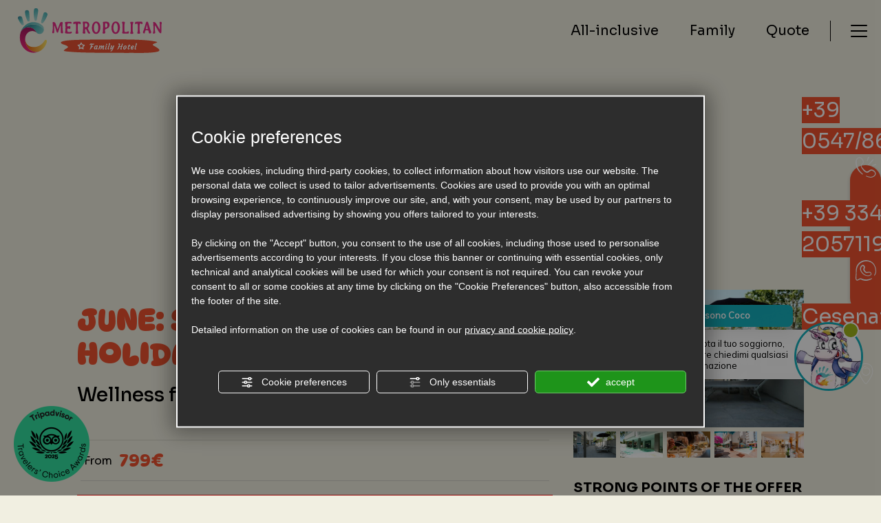

--- FILE ---
content_type: text/html; charset=utf-8
request_url: https://www.hotelmetropolitan.it/en/offer-for-couples-hotel-cesenatico-with-heated-pool
body_size: 62214
content:
<!DOCTYPE html><html lang="en" ><head><script type="text/javascript">window.isAbot = false;</script><meta http-equiv="Content-Type" content="text/html; charset=utf-8" /><meta name="author" content="TITANKA! Spa" /><meta name="generator" content="TITANKA! CMS"  tpl_id="18" /><title>Offer for couples hotel Cesenatico with heated pool</title><meta name="Description" content="Are you looking for a hotel for couples in Cesenatico? Choose the Metropolitan with heated pool!" /><meta name="facebook-domain-verification" content="fj973t90eaafbi4s0up0fh0qkgruie" /><meta property="og:image" content="https://www.hotelmetropolitan.it/inc/scripts/thumb.php?bg=ffffff&w=1200&h=630&img=https://admin.abc.sm/img/gallery/upload/7103/offerte/36103-p1650282.jpg"/><meta property="og:image:width" content="1200"><meta property="og:image:height" content="630"><meta name="application-name" content="Color Metropolitan Family Hotel"><meta property="og:site_name" content="Color Metropolitan Family Hotel"><link href="https://www.google-analytics.com" rel="preconnect" crossorigin /><link href="https://www.googletagmanager.com" rel="dns-prefetch" crossorigin /><link href="https://connect.facebook.net" rel="preconnect" crossorigin /><link href="https://forms.mrpreno.net" rel="dns-prefetch" crossorigin /><link rel="canonical" href="https://www.hotelmetropolitan.it/en/offer-for-couples-hotel-cesenatico-with-heated-pool" /><link  rel="alternate" hreflang="en" href="https://www.hotelmetropolitan.it/en/offer-for-couples-hotel-cesenatico-with-heated-pool"/><link  rel="alternate" hreflang="de" href="https://www.hotelmetropolitan.it/de/angebot-fuer-paare-hotel-cesenatico-mit-beheiztem-pool" /><link  rel="alternate" hreflang="it" href="https://www.hotelmetropolitan.it/it/offerta-per-coppie-hotel-cesenatico-con-piscina-riscaldata" /><link  rel="alternate" hreflang="fr" href="https://www.hotelmetropolitan.it/fr/offre-pour-couples-hotel-cesenatico-avec-piscine-chauffee" /><link rel="alternate" href="https://www.hotelmetropolitan.it/en/offer-for-couples-hotel-cesenatico-with-heated-pool" hreflang="x-default" /><script type="application/ld+json">{"@context":"https:\/\/schema.org\/","@type":"Hotel","name":"Color Metropolitan Family Hotel","url":"https:\/\/www.hotelmetropolitan.it","telephone":"+39 0547\/86266","image":"https:\/\/www.hotelmetropolitan.it\/ATImg\/pix_trasp.gif","logo":"https:\/\/www.hotelmetropolitan.it\/ATImg\/loghi_small\/7103.png","geo":{"@type":"GeoCoordinates","latitude":44.1777508954624,"longitude":12.4253604957008},"address":{"@type":"PostalAddress","streetAddress":"Viale A. Mantegna, 26","addressLocality":"Cesenatico","addressRegion":"Fc","postalCode":"47042","addressCountry":"IT"},"priceRange":"$$"}</script>  <script type="text/javascript">var cmsPageParams={"ia":"7103","ih":4368,"ip":"206018","su":false,"device_type":"computer","asset_versioning":"1767016255","site_type":"desktop","is_catalog":false,"lang":"en","url":"\/en\/offer-for-couples-hotel-cesenatico-with-heated-pool","type":"12","other_languages":{"de":"\/de\/angebot-fuer-paare-hotel-cesenatico-mit-beheiztem-pool","it":"\/it\/offerta-per-coppie-hotel-cesenatico-con-piscina-riscaldata","fr":"\/fr\/offre-pour-couples-hotel-cesenatico-avec-piscine-chauffee"},"relation_code":"1743755044","css":{"libs":["\/site.css?vrnsh=1&v=1767016255","\/site_lib.css?vrnsh=1&v=1767016255"]},"tracking":{"analytics":{"type":"gtag","event_name_mode":2}},"cookieConsentEnabled":true}</script> <style type="text/css">.cb{clear:both}@font-face{font-family:'cms_default_icons';src:url('/js_source/css/titanka/default-icons/fonts/cms_default_icons.ttf?6s34av') format('truetype'),     url('/js_source/css/titanka/default-icons/fonts/cms_default_icons.woff?6s34av') format('woff'),     url('/js_source/css/titanka/default-icons/fonts/cms_default_icons.svg?6s34av#cms_default_icons') format('svg');font-weight:normal;font-style:normal;font-display:swap}.cms-icon{font-family:'cms_default_icons' !important;speak:never;font-style:normal;font-weight:normal;font-variant:normal;text-transform:none;line-height:1;-webkit-font-smoothing:antialiased;-moz-osx-font-smoothing:grayscale}.cms-icon-freccia-sx:before{content:"\ea64"}.cms-icon-freccia-dx:before{content:"\ea65"}.cms-icon-pacchetto-hotelparco:before{content:"\ea58"}.cms-icon-posto-garage:before{content:"\ea59"}.cms-icon-sconti-parchi:before{content:"\ea5a"}.cms-icon-stella:before{content:"\ea5b"}.cms-icon-animazione:before{content:"\ea5c"}.cms-icon-bici:before{content:"\ea5d"}.cms-icon-biglietti-parco:before{content:"\ea5e"}.cms-icon-culla:before{content:"\ea5f"}.cms-icon-degustazione:before{content:"\ea60"}.cms-icon-drink-benvenuto:before{content:"\ea61"}.cms-icon-ebike:before{content:"\ea62"}.cms-icon-late-check-out:before{content:"\ea63"}.cms-icon-camere-familiari:before{content:"\ea40"}.cms-icon-cassaforte:before{content:"\ea41"}.cms-icon-colazione:before{content:"\ea42"}.cms-icon-colazione-tardi:before{content:"\ea43"}.cms-icon-escursioni:before{content:"\ea44"}.cms-icon-fridge:before{content:"\ea45"}.cms-icon-navetta:before{content:"\ea46"}.cms-icon-parcheggio:before{content:"\ea47"}.cms-icon-parcheggio-gratuito:before{content:"\ea48"}.cms-icon-piscina:before{content:"\ea49"}.cms-icon-piscina-riscaldata:before{content:"\ea4a"}.cms-icon-posizione-ottima:before{content:"\ea4b"}.cms-icon-riscaldamento:before{content:"\ea4c"}.cms-icon-spa:before{content:"\ea4d"}.cms-icon-spiaggia:before{content:"\ea4e"}.cms-icon-wifi:before{content:"\ea4f"}.cms-icon-accessori-cani:before{content:"\ea50"}.cms-icon-animali-ammessi:before{content:"\ea51"}.cms-icon-aria-condizionata:before{content:"\ea52"}.cms-icon-ascensore:before{content:"\ea53"}.cms-icon-asciugacapelli:before{content:"\ea54"}.cms-icon-camera-balcone:before{content:"\ea55"}.cms-icon-camera-insonorizzata:before{content:"\ea56"}.cms-icon-camera-vista-mare:before{content:"\ea57"}.cms-icon-tripadvisor-naked:before{content:"\ea3d"}.cms-icon-tripadvisor-outline:before{content:"\ea3e"}.cms-icon-tripadvisor-solid:before{content:"\ea3f"}.cms-icon-angle-arrow-down:before{content:"\e90c"}.cms-icon-facebook-naked:before{content:"\e90d"}.cms-icon-google_plus-naked:before{content:"\e90e"}.cms-icon-instagram-naked:before{content:"\e90f"}.cms-icon-linkedin-naked:before{content:"\e910"}.cms-icon-skype-naked:before{content:"\e911"}.cms-icon-twitter-naked:before{content:"\e908"}.cms-icon-whatsapp-naked:before{content:"\ea20"}.cms-icon-youtube-naked:before{content:"\ea24"}.cms-icon-pinterest-naked:before{content:"\e975"}.cms-icon-tiktok-naked:before{content:"\e976"}.cms-icon-isolate-piogge:before{content:"\ea28"}.cms-icon-neve-debole:before{content:"\ea29"}.cms-icon-nuvoloso:before{content:"\ea2a"}.cms-icon-parzialmente_nuvoloso:before{content:"\ea2b"}.cms-icon-pioggia_debole:before{content:"\ea2c"}.cms-icon-pioggia_forte:before{content:"\ea2d"}.cms-icon-pioggia_forte_temporale:before{content:"\ea2e"}.cms-icon-pioggia_moderata:before{content:"\ea2f"}.cms-icon-pioggia-debole-temporali:before{content:"\ea30"}.cms-icon-pioggia-mista-neve:before{content:"\ea31"}.cms-icon-pioggia-moderata-temporali:before{content:"\ea32"}.cms-icon-poco_nuvoloso:before{content:"\ea33"}.cms-icon-possibili_temporali:before{content:"\ea34"}.cms-icon-rovesci-neve:before{content:"\ea35"}.cms-icon-sereno:before{content:"\ea36"}.cms-icon-sereno_molto_caldo:before{content:"\ea37"}.cms-icon-sereno_notte:before{content:"\ea38"}.cms-icon-sereno-nebbia:before{content:"\ea39"}.cms-icon-tempMax:before{content:"\ea3a"}.cms-icon-tempMin:before{content:"\ea3b"}.cms-icon-vento-molto-caldo:before{content:"\ea3c"}.cms-icon-ar .path1:before{content:"\e914";color:rgb(115, 175, 0)}.cms-icon-ar .path2:before{content:"\e915";margin-left:-1em;color:rgb(245, 245, 245)}.cms-icon-ar .path3:before{content:"\e916";margin-left:-1em;color:rgb(245, 245, 245)}.cms-icon-ar .path4:before{content:"\e917";margin-left:-1em;color:rgb(245, 245, 245)}.cms-icon-ar .path5:before{content:"\e918";margin-left:-1em;color:rgb(245, 245, 245)}.cms-icon-ar .path6:before{content:"\e919";margin-left:-1em;color:rgb(245, 245, 245)}.cms-icon-ar .path7:before{content:"\e91a";margin-left:-1em;color:rgb(245, 245, 245)}.cms-icon-ar .path8:before{content:"\e91b";margin-left:-1em;color:rgb(245, 245, 245)}.cms-icon-ar .path9:before{content:"\e91c";margin-left:-1em;color:rgb(245, 245, 245)}.cms-icon-ar .path10:before{content:"\e91d";margin-left:-1em;color:rgb(245, 245, 245)}.cms-icon-ar .path11:before{content:"\e91e";margin-left:-1em;color:rgb(245, 245, 245)}.cms-icon-ar .path12:before{content:"\e91f";margin-left:-1em;color:rgb(245, 245, 245)}.cms-icon-ar .path13:before{content:"\e920";margin-left:-1em;color:rgb(245, 245, 245)}.cms-icon-ar .path14:before{content:"\e921";margin-left:-1em;color:rgb(245, 245, 245)}.cms-icon-ar .path15:before{content:"\e922";margin-left:-1em;color:rgb(245, 245, 245)}.cms-icon-ar .path16:before{content:"\e923";margin-left:-1em;color:rgb(245, 245, 245)}.cms-icon-ar .path17:before{content:"\e924";margin-left:-1em;color:rgb(245, 245, 245)}.cms-icon-ar .path18:before{content:"\e925";margin-left:-1em;color:rgb(245, 245, 245)}.cms-icon-ar .path19:before{content:"\e926";margin-left:-1em;color:rgb(245, 245, 245)}.cms-icon-ar .path20:before{content:"\e927";margin-left:-1em;color:rgb(245, 245, 245)}.cms-icon-ar .path21:before{content:"\e928";margin-left:-1em;color:rgb(245, 245, 245)}.cms-icon-ar .path22:before{content:"\e929";margin-left:-1em;color:rgb(245, 245, 245)}.cms-icon-ar .path23:before{content:"\e92a";margin-left:-1em;color:rgb(245, 245, 245)}.cms-icon-ar .path24:before{content:"\e92b";margin-left:-1em;color:rgb(245, 245, 245)}.cms-icon-ar .path25:before{content:"\e92c";margin-left:-1em;color:rgb(245, 245, 245)}.cms-icon-ar .path26:before{content:"\e92d";margin-left:-1em;color:rgb(245, 245, 245)}.cms-icon-bg .path1:before{content:"\e92e";color:rgb(255, 75, 85)}.cms-icon-bg .path2:before{content:"\e92f";margin-left:-1em;color:rgb(245, 245, 245)}.cms-icon-bg .path3:before{content:"\e930";margin-left:-1em;color:rgb(115, 175, 0)}.cms-icon-cn .path1:before{content:"\e931";color:rgb(255, 75, 85)}.cms-icon-cn .path2:before{content:"\e932";margin-left:-1em;color:rgb(255, 225, 90)}.cms-icon-cn .path3:before{content:"\e933";margin-left:-1em;color:rgb(255, 225, 90)}.cms-icon-cn .path4:before{content:"\e934";margin-left:-1em;color:rgb(255, 225, 90)}.cms-icon-cn .path5:before{content:"\e935";margin-left:-1em;color:rgb(255, 225, 90)}.cms-icon-cn .path6:before{content:"\e936";margin-left:-1em;color:rgb(255, 225, 90)}.cms-icon-cs .path1:before{content:"\e937";color:rgb(65, 71, 155)}.cms-icon-cs .path2:before{content:"\e938";margin-left:-1em;color:rgb(255, 75, 85)}.cms-icon-cs .path3:before{content:"\e939";margin-left:-1em;color:rgb(245, 245, 245)}.cms-icon-da .path1:before{content:"\e93a";color:rgb(255, 75, 85)}.cms-icon-da .path2:before{content:"\e93b";margin-left:-1em;color:rgb(245, 245, 245)}.cms-icon-de .path1:before{content:"\e93c";color:rgb(70, 70, 85)}.cms-icon-de .path2:before{content:"\e93d";margin-left:-1em;color:rgb(255, 225, 90)}.cms-icon-de .path3:before{content:"\e93e";margin-left:-1em;color:rgb(255, 75, 85)}.cms-icon-el .path1:before{content:"\e93f";color:rgb(245, 245, 245)}.cms-icon-el .path2:before{content:"\e940";margin-left:-1em;color:rgb(245, 245, 245)}.cms-icon-el .path3:before{content:"\e941";margin-left:-1em;color:rgb(245, 245, 245)}.cms-icon-el .path4:before{content:"\e942";margin-left:-1em;color:rgb(65, 71, 155)}.cms-icon-el .path5:before{content:"\e943";margin-left:-1em;color:rgb(245, 245, 245)}.cms-icon-el .path6:before{content:"\e944";margin-left:-1em;color:rgb(65, 71, 155)}.cms-icon-el .path7:before{content:"\e945";margin-left:-1em;color:rgb(65, 71, 155)}.cms-icon-el .path8:before{content:"\e946";margin-left:-1em;color:rgb(245, 245, 245)}.cms-icon-en .path1:before{content:"\e947";color:rgb(65, 71, 155)}.cms-icon-en .path2:before{content:"\e948";margin-left:-1em;color:rgb(245, 245, 245)}.cms-icon-en .path3:before{content:"\e949";margin-left:-1em;color:rgb(255, 75, 85)}.cms-icon-en .path4:before{content:"\e94a";margin-left:-1em;color:rgb(255, 75, 85)}.cms-icon-en .path5:before{content:"\e94b";margin-left:-1em;color:rgb(255, 75, 85)}.cms-icon-en .path6:before{content:"\e94c";margin-left:-1em;color:rgb(255, 75, 85)}.cms-icon-en .path7:before{content:"\e94d";margin-left:-1em;color:rgb(255, 75, 85)}.cms-icon-es .path1:before{content:"\e94e";color:rgb(200, 65, 75)}.cms-icon-es .path2:before{content:"\e94f";margin-left:-1em;color:rgb(255, 210, 80)}.cms-icon-es .path3:before{content:"\e950";margin-left:-1em;color:rgb(200, 65, 75)}.cms-icon-es .path4:before{content:"\e951";margin-left:-1em;color:rgb(245, 245, 245)}.cms-icon-es .path5:before{content:"\e952";margin-left:-1em;color:rgb(250, 180, 70)}.cms-icon-es .path6:before{content:"\e953";margin-left:-1em;color:rgb(200, 65, 75)}.cms-icon-es .path7:before{content:"\e954";margin-left:-1em;color:rgb(200, 65, 75)}.cms-icon-es .path8:before{content:"\e955";margin-left:-1em;color:rgb(200, 65, 75)}.cms-icon-es .path9:before{content:"\e956";margin-left:-1em;color:rgb(245, 245, 245)}.cms-icon-es .path10:before{content:"\e957";margin-left:-1em;color:rgb(200, 65, 75)}.cms-icon-es .path11:before{content:"\e958";margin-left:-1em;color:rgb(200, 65, 75)}.cms-icon-es .path12:before{content:"\e959";margin-left:-1em;color:rgb(250, 180, 70)}.cms-icon-es .path13:before{content:"\e95a";margin-left:-1em;color:rgb(200, 65, 75)}.cms-icon-es .path14:before{content:"\e95b";margin-left:-1em;color:rgb(200, 65, 75)}.cms-icon-es .path15:before{content:"\e95c";margin-left:-1em;color:rgb(255, 180, 65)}.cms-icon-es .path16:before{content:"\e95d";margin-left:-1em;color:rgb(250, 180, 70)}.cms-icon-es .path17:before{content:"\e95e";margin-left:-1em;color:rgb(250, 180, 70)}.cms-icon-es .path18:before{content:"\e95f";margin-left:-1em;color:rgb(245, 245, 245)}.cms-icon-es .path19:before{content:"\e960";margin-left:-1em;color:rgb(250, 180, 70)}.cms-icon-es .path20:before{content:"\e961";margin-left:-1em;color:rgb(250, 180, 70)}.cms-icon-es .path21:before{content:"\e962";margin-left:-1em;color:rgb(80, 100, 170)}.cms-icon-es .path22:before{content:"\e963";margin-left:-1em;color:rgb(250, 180, 70)}.cms-icon-es .path23:before{content:"\e964";margin-left:-1em;color:rgb(80, 100, 170)}.cms-icon-es .path24:before{content:"\e965";margin-left:-1em;color:rgb(250, 180, 70)}.cms-icon-es .path25:before{content:"\e966";margin-left:-1em;color:rgb(255, 180, 65)}.cms-icon-es .path26:before{content:"\e967";margin-left:-1em;color:rgb(245, 245, 245)}.cms-icon-es .path27:before{content:"\e968";margin-left:-1em;color:rgb(245, 245, 245)}.cms-icon-es .path28:before{content:"\e969";margin-left:-1em;color:rgb(245, 245, 245)}.cms-icon-es .path29:before{content:"\e96a";margin-left:-1em;color:rgb(245, 245, 245)}.cms-icon-es .path30:before{content:"\e96b";margin-left:-1em;color:rgb(250, 180, 70)}.cms-icon-es .path31:before{content:"\e96c";margin-left:-1em;color:rgb(255, 160, 210)}.cms-icon-es .path32:before{content:"\e96d";margin-left:-1em;color:rgb(80, 100, 170)}.cms-icon-es .path33:before{content:"\e96e";margin-left:-1em;color:rgb(250, 180, 70)}.cms-icon-es .path34:before{content:"\e96f";margin-left:-1em;color:rgb(200, 65, 75)}.cms-icon-es .path35:before{content:"\e970";margin-left:-1em;color:rgb(255, 210, 80)}.cms-icon-es .path36:before{content:"\e971";margin-left:-1em;color:rgb(255, 210, 80)}.cms-icon-es .path37:before{content:"\e972";margin-left:-1em;color:rgb(255, 210, 80)}.cms-icon-es .path38:before{content:"\e973";margin-left:-1em;color:rgb(200, 65, 75)}.cms-icon-es .path39:before{content:"\e974";margin-left:-1em;color:rgb(200, 65, 75)}.cms-icon-fr .path1:before{content:"\e9c8";color:rgb(65, 71, 155)}.cms-icon-fr .path2:before{content:"\e9c9";margin-left:-1em;color:rgb(245, 245, 245)}.cms-icon-fr .path3:before{content:"\e9ca";margin-left:-1em;color:rgb(255, 75, 85)}.cms-icon-hr .path1:before{content:"\e9cb";color:rgb(65, 71, 155)}.cms-icon-hr .path2:before{content:"\e9cc";margin-left:-1em;color:rgb(255, 75, 85)}.cms-icon-hr .path3:before{content:"\e9cd";margin-left:-1em;color:rgb(245, 245, 245)}.cms-icon-hr .path4:before{content:"\e9ce";margin-left:-1em;color:rgb(255, 75, 85)}.cms-icon-hr .path5:before{content:"\e9cf";margin-left:-1em;color:rgb(255, 75, 85)}.cms-icon-hr .path6:before{content:"\e9d0";margin-left:-1em;color:rgb(255, 75, 85)}.cms-icon-hr .path7:before{content:"\e9d1";margin-left:-1em;color:rgb(255, 75, 85)}.cms-icon-hr .path8:before{content:"\e9d2";margin-left:-1em;color:rgb(255, 75, 85)}.cms-icon-hr .path9:before{content:"\e9d3";margin-left:-1em;color:rgb(245, 245, 245)}.cms-icon-hr .path10:before{content:"\e9d4";margin-left:-1em;color:rgb(245, 245, 245)}.cms-icon-hr .path11:before{content:"\e9d5";margin-left:-1em;color:rgb(245, 245, 245)}.cms-icon-hr .path12:before{content:"\e9d6";margin-left:-1em;color:rgb(245, 245, 245)}.cms-icon-hr .path13:before{content:"\e9d7";margin-left:-1em;color:rgb(245, 245, 245)}.cms-icon-hr .path14:before{content:"\e9d8";margin-left:-1em;color:rgb(255, 75, 85)}.cms-icon-hr .path15:before{content:"\e9d9";margin-left:-1em;color:rgb(255, 75, 85)}.cms-icon-hr .path16:before{content:"\e9da";margin-left:-1em;color:rgb(255, 75, 85)}.cms-icon-hr .path17:before{content:"\e9db";margin-left:-1em;color:rgb(245, 245, 245)}.cms-icon-hr .path18:before{content:"\e9dc";margin-left:-1em;color:rgb(245, 245, 245)}.cms-icon-hr .path19:before{content:"\e9dd";margin-left:-1em;color:rgb(245, 245, 245)}.cms-icon-hr .path20:before{content:"\e9de";margin-left:-1em;color:rgb(255, 75, 85)}.cms-icon-hr .path21:before{content:"\e9df";margin-left:-1em;color:rgb(255, 75, 85)}.cms-icon-hr .path22:before{content:"\e9e0";margin-left:-1em;color:rgb(245, 245, 245)}.cms-icon-hr .path23:before{content:"\e9e1";margin-left:-1em;color:rgb(245, 245, 245)}.cms-icon-hr .path24:before{content:"\e9e2";margin-left:-1em;color:rgb(255, 75, 85)}.cms-icon-hr .path25:before{content:"\e9e3";margin-left:-1em;color:rgb(255, 75, 85)}.cms-icon-hr .path26:before{content:"\e9e4";margin-left:-1em;color:rgb(255, 75, 85)}.cms-icon-hr .path27:before{content:"\e9e5";margin-left:-1em;color:rgb(245, 245, 245)}.cms-icon-hr .path28:before{content:"\e9e6";margin-left:-1em;color:rgb(245, 245, 245)}.cms-icon-hr .path29:before{content:"\e9e7";margin-left:-1em;color:rgb(255, 75, 85)}.cms-icon-hr .path30:before{content:"\e9e8";margin-left:-1em;color:rgb(65, 115, 205)}.cms-icon-hr .path31:before{content:"\e9e9";margin-left:-1em;color:rgb(65, 115, 205)}.cms-icon-hr .path32:before{content:"\e9ea";margin-left:-1em;color:rgb(65, 115, 205)}.cms-icon-hr .path33:before{content:"\e9eb";margin-left:-1em;color:rgb(65, 71, 155)}.cms-icon-hr .path34:before{content:"\e9ec";margin-left:-1em;color:rgb(65, 71, 155)}.cms-icon-hr .path35:before{content:"\e9ed";margin-left:-1em;color:rgb(255, 75, 85)}.cms-icon-hr .path36:before{content:"\e9ee";margin-left:-1em;color:rgb(255, 75, 85)}.cms-icon-hr .path37:before{content:"\e9ef";margin-left:-1em;color:rgb(255, 225, 90)}.cms-icon-hr .path38:before{content:"\e9f0";margin-left:-1em;color:rgb(255, 75, 85)}.cms-icon-hr .path39:before{content:"\e9f1";margin-left:-1em;color:rgb(255, 225, 90)}.cms-icon-hr .path40:before{content:"\e9f2";margin-left:-1em;color:rgb(255, 225, 90)}.cms-icon-hr .path41:before{content:"\e9f3";margin-left:-1em;color:rgb(255, 225, 90)}.cms-icon-hr .path42:before{content:"\e9f4";margin-left:-1em;color:rgb(255, 225, 90)}.cms-icon-hr .path43:before{content:"\e9f5";margin-left:-1em;color:rgb(255, 225, 90)}.cms-icon-hu .path1:before{content:"\e9f6";color:rgb(255, 75, 85)}.cms-icon-hu .path2:before{content:"\e9f7";margin-left:-1em;color:rgb(115, 175, 0)}.cms-icon-hu .path3:before{content:"\e9f8";margin-left:-1em;color:rgb(245, 245, 245)}.cms-icon-it .path1:before{content:"\e9f9";color:rgb(115, 175, 0)}.cms-icon-it .path2:before{content:"\e9fa";margin-left:-1em;color:rgb(245, 245, 245)}.cms-icon-it .path3:before{content:"\e9fb";margin-left:-1em;color:rgb(255, 75, 85)}.cms-icon-jp .path1:before{content:"\e9fc";color:rgb(245, 245, 245)}.cms-icon-jp .path2:before{content:"\e9fd";margin-left:-1em;color:rgb(255, 75, 85)}.cms-icon-nl .path1:before{content:"\e9fe";color:rgb(231, 59, 54)}.cms-icon-nl .path2:before{content:"\e9ff";margin-left:-1em;color:rgb(55, 87, 166)}.cms-icon-nl .path3:before{content:"\ea00";margin-left:-1em;color:rgb(245, 245, 245)}.cms-icon-pl .path1:before{content:"\ea01";color:rgb(255, 75, 85)}.cms-icon-pl .path2:before{content:"\ea02";margin-left:-1em;color:rgb(245, 245, 245)}.cms-icon-pt .path1:before{content:"\ea03";color:rgb(255, 75, 85)}.cms-icon-pt .path2:before{content:"\ea04";margin-left:-1em;color:rgb(115, 175, 0)}.cms-icon-pt .path3:before{content:"\ea05";margin-left:-1em;color:rgb(255, 225, 90)}.cms-icon-pt .path4:before{content:"\ea06";margin-left:-1em;color:rgb(255, 75, 85)}.cms-icon-pt .path5:before{content:"\ea07";margin-left:-1em;color:rgb(245, 245, 245)}.cms-icon-pt .path6:before{content:"\ea08";margin-left:-1em;color:rgb(255, 225, 90)}.cms-icon-pt .path7:before{content:"\ea09";margin-left:-1em;color:rgb(255, 225, 90)}.cms-icon-pt .path8:before{content:"\ea0a";margin-left:-1em;color:rgb(255, 225, 90)}.cms-icon-pt .path9:before{content:"\ea0b";margin-left:-1em;color:rgb(255, 225, 90)}.cms-icon-pt .path10:before{content:"\ea0c";margin-left:-1em;color:rgb(255, 225, 90)}.cms-icon-pt .path11:before{content:"\ea0d";margin-left:-1em;color:rgb(255, 225, 90)}.cms-icon-pt .path12:before{content:"\ea0e";margin-left:-1em;color:rgb(255, 225, 90)}.cms-icon-pt .path13:before{content:"\ea0f";margin-left:-1em;color:rgb(65, 71, 155)}.cms-icon-pt .path14:before{content:"\ea10";margin-left:-1em;color:rgb(65, 71, 155)}.cms-icon-pt .path15:before{content:"\ea11";margin-left:-1em;color:rgb(65, 71, 155)}.cms-icon-pt .path16:before{content:"\ea12";margin-left:-1em;color:rgb(65, 71, 155)}.cms-icon-pt .path17:before{content:"\ea13";margin-left:-1em;color:rgb(65, 71, 155)}.cms-icon-ru .path1:before{content:"\ea14";color:rgb(245, 245, 245)}.cms-icon-ru .path2:before{content:"\ea15";margin-left:-1em;color:rgb(255, 75, 85)}.cms-icon-ru .path3:before{content:"\ea16";margin-left:-1em;color:rgb(65, 71, 155)}.cms-icon-sk .path1:before{content:"\ea17";color:rgb(245, 245, 245)}.cms-icon-sk .path2:before{content:"\ea18";margin-left:-1em;color:rgb(255, 75, 85)}.cms-icon-sk .path3:before{content:"\ea19";margin-left:-1em;color:rgb(65, 71, 155)}.cms-icon-sk .path4:before{content:"\ea1a";margin-left:-1em;color:rgb(255, 75, 85)}.cms-icon-sk .path5:before{content:"\ea1b";margin-left:-1em;color:rgb(245, 245, 245)}.cms-icon-sk .path6:before{content:"\ea1c";margin-left:-1em;color:rgb(65, 71, 155)}.cms-icon-sk .path7:before{content:"\ea1d";margin-left:-1em;color:rgb(245, 245, 245)}.cms-icon-sv .path1:before{content:"\ea1e";color:rgb(65, 115, 205)}.cms-icon-sv .path2:before{content:"\ea1f";margin-left:-1em;color:rgb(255,225,90)}.cms-icon-angle-arrow-pointing-to-right:before{content:"\e913"}.cms-icon-skype-outline .path1:before{content:"\ea21";color:rgb(68, 68, 68)}.cms-icon-skype-outline .path2:before{content:"\ea22";margin-left:-1em;color:rgb(0,0,0)}.cms-icon-skype-solid:before{content:"\ea23"}.cms-icon-whatsapp-outline .path1:before{content:"\ea25";color:rgb(68, 68, 68)}.cms-icon-whatsapp-outline .path2:before{content:"\ea26";margin-left:-1em;color:rgb(0,0,0)}.cms-icon-whatsapp-solid:before{content:"\ea27"}.cms-icon-facebook-outline:before{content:"\e900"}.cms-icon-facebook-solid:before{content:"\e901"}.cms-icon-google_plus-outline:before{content:"\e902"}.cms-icon-google_plus-solid:before{content:"\e903"}.cms-icon-instagram-outline:before{content:"\e904"}.cms-icon-instagram-solid:before{content:"\e905"}.cms-icon-linkedin-outline:before{content:"\e906"}.cms-icon-linkedin-solid:before{content:"\e907"}.cms-icon-twitter-outline:before{content:"\e909"}.cms-icon-twitter-solid:before{content:"\e912"}.cms-icon-youtube-outline:before{content:"\e90a"}.cms-icon-youtube-solid:before{content:"\e90b"}.cms-icon-pinterest-outline:before{content:"\ea67"}.cms-icon-pinterest-solid:before{content:"\ea68"}.cms-icon-tiktok-outline:before{content:"\e977"}.cms-icon-tiktok-solid:before{content:"\e979"}.so_modal_defaultModal,.so_modal_videoGroup{background-color:rgba(0, 0, 0, 0.5);position:fixed;width:100%;height:auto;bottom:0px;top:0px;left:0;z-index:-1;visibility:hidden;opacity:0;-webkit-transition:all 400ms ease;-moz-transition:all 400ms ease;-ms-transition:all 400ms ease;-o-transition:all 400ms ease;transition:all 400ms ease}.onlyT::before{content:"T!";position:absolute;background-color:#f60;color:white;margin-top:-9px;font-size:10px;padding:0
5px;border-radius:8px;font-family:arial;height:16px;line-height:15px}.so_modal_defaultModal.visible,.so_modal_videoGroup.visible{visibility:visible;opacity:1;z-index:1000}.so_modal_defaultModal .defaultModal_content,  .so_modal_videoGroup
.videoGroup_content{position:fixed}.so_modal_defaultModal
.defaultModal_content_text{background-color:white;padding:10px}.so_modal_defaultModal .defaultModal_content
.defaultModal_content_text{display:block}.defaultModal_close,.videoGroup_close{text-align:right}.so_modal_defaultModal .defaultModal_close .bt_close,  .so_modal_videoGroup .videoGroup_close
.bt_close{cursor:pointer;font-size:40px;line-height:40px}.somodal{overflow-x:hidden;overflow-y:auto;position:fixed;top:0;right:0;bottom:0;left:0;z-index:1050;-webkit-overflow-scrolling:touch;outline:0;background-color:#00000063;padding-top:30px}.somodal-dialog{position:relative;width:auto;margin:10px}.somodal-content{position:relative;background-color:#fff;border:1px
solid #999;border:1px
solid rgba(0, 0, 0, 0.2);border-radius:6px;-webkit-box-shadow:0 3px 9px rgba(0, 0, 0, 0.5);box-shadow:0 3px 9px rgba(0,0,0,0.5);-webkit-background-clip:padding-box;background-clip:padding-box;outline:0}.somodal-header{margin:15px;border-bottom:1px solid #e5e5e5;min-height:30px}.somodal-header
.close{margin-top:-2px}.somodal-title{margin:0;line-height:1.42857143}.somodal-body{position:relative;padding:15px;overflow-x:hidden}.somodal
.close{float:right;font-size:21px;font-weight:bold;line-height:1;color:#000;text-shadow:0 1px 0 #fff;filter:alpha(opacity=20);opacity: .2}.somodal
button.close{-webkit-appearance:none;padding:0;cursor:pointer;background:transparent;border:0}.somodal .close:hover,   .somodal .close:focus{color:#000;text-decoration:none;cursor:pointer;filter:alpha(opacity=50);opacity: .5}.somodal-dialog.somodal-sm{width:300px}.somodal-dialog.somodal-md{width:600px}.somodal-dialog.somodal-lg{width:900px}@media (min-width: 768px){.somodal-dialog{width:600px;margin:30px
auto}.somodal-content{-webkit-box-shadow:0 5px 15px rgba(0, 0, 0, 0.5);box-shadow:0 5px 15px rgba(0, 0, 0, 0.5)}}@media (min-width: 992px){.somodal-dialog{width:900px}}.somodal [role="button"]{cursor:pointer}.somodal .cnt_text_popup,  .somodal
.buttonPopup_text{display:block !important}.offer-component
img{max-width:100%;height:auto}.offer-component
.offer_label{position:absolute;top:0px;right:-10px;padding:4px
12px;font-weight:700;background:#F07C00;color:#FFF;font-size:14px;z-index:5}.offer-component .offer_label:after{content:"";position:absolute;bottom:-10px;right:0px;width:0;height:0;border-style:solid;border-width:10px 10px 0 0;border-color:transparent;border-top-color:#C66A00}.offer-component
.soldout_message{border-width:1px;border-style:solid;border-radius:2px;padding:10px
15px;line-height:1.2;margin-top:15px}.offer-component .soldout_message
.message_icon{font-size:30px;float:left;margin-right:15px}.offer-component .soldout_message
.message_title{font-weight:700}.offer-component .soldout_message
.message_text{color:#666}.offer-component .offerta-prezzo-cont .offerta-prezzo-condizione, .offer-component .offerta-prezzo-cont .offerta-prezzo-a-partire-da{font-size:14px}.offer-component .offerta-prezzo-cont .offerta-prezzo{font-size:20px;white-space:nowrap}.offer-component .offerta-prezzo-cont .offerta-prezzo-barrato{font-size:14px}.offer_detail .col-sx{padding-right:15px}.offer_detail .col-dx{padding-left:15px}.offer_detail
#bt_require_offer_target{margin-top:60px}.offer_detail
.sharer{float:right;margin-bottom:10px;font-weight:700}.offer_detail .sharer a,  .offer_detail .sharer a:hover{color:inherit;text-decoration:none;margin-left:10px}.offer_detail .sharer .cms-icon{font-size:26px}.from-text-editor
p{margin-bottom:1.4em}.offer_detail .offerta-prezzo-barrato{text-decoration:line-through}.offer_detail
h2{color:#444;font-size:17px;font-weight:500;text-align:left}.offer_detail
h3{text-transform:uppercase;font-weight:bold;font-size:14px;line-height:1.4;margin-top:30px;margin-bottom:5px}.offer_detail
.title{padding-left:0;padding-right:0}.offer_detail
.subtitle{margin-bottom:0}.offer_detail
.offer_header{border-top:1px solid #bbb;border-bottom:1px solid #bbb;margin-top:20px;margin-bottom:20px;line-height:50px;line-height:1.1;padding:15px
0}.offer_detail .offer_header
.price{color:#999;line-height:1.1}.offer_detail .period_foot .offerta-prezzo{font-size:20px;font-weight:700}.offer_detail .period_foot .offerta-prezzo-barrato{font-size:15px}.offer_detail .offer_header
.validity{font-weight:700;line-height:25px;padding-top:10px;padding-bottom:10px;padding-left:12px}.offer_detail
.content{text-align:left;padding:0}.offer_detail
.periods{display:flex;flex-direction:column}.offer_detail .periods
.period{margin-bottom:35px;border:1px
solid #ccc4b480;padding:5px;position:relative;margin-top:25px}.offer_detail .periods
.period_head{background:#f5f5f5;display:flex}.offer_detail .periods
.period_body{padding:10px;border:0
!important;position:relative}.offer_detail .periods .soldout
.period_body{}.offer_detail .periods .items:after{clear:both;content:" "}.offer_detail .periods
.offer_label{position:absolute;top:-10px;right:-10px;padding:8px
16px;font-weight:700}.offer_detail .periods .offer_label:after{content:"";position:absolute;bottom:-10px;right:0px;width:0;height:0;border-style:solid;border-width:10px 10px 0 0;border-color:transparent}.offer_detail .periods
.item_title{text-transform:uppercase;color:#666;font-weight:400;font-size:12px;line-height:1;margin-bottom:4px}.offer_detail .periods
.item_value{margin-top:0px;line-height:1.2;justify-content:center;align-items:center;display:flex;flex-wrap:wrap;font-weight:700;font-size:14px;padding-top:5px;flex:1;font-weight:bold}.offer_detail .periods
.period_foot{display:flex;flex:1}.offer_detail .periods .period_foot>.price{flex:1;background:#ebebeb;width:100%;max-width:100%;text-align:left !important;text-transform:none !important;border-radius:0px;font-size:16px;padding:16px
12px;margin:2px;justify-content:left !important}.offer_detail .periods .period_foot
.btn{flex:1;width:100%;max-width:100%;text-align:center;border-radius:0px;font-size:16px;padding:16px
12px;font-weight:700;cursor:pointer;align-items:center;display:flex;justify-content:center;margin:2px}.offer_detail .periods .period_foot .btn .cms-icon{font-size:10px}.offer_detail .periods
.items{display:flex;flex:1}.offer_detail .periods
.item{text-align:center;padding:2px
0;flex:1}.offer_detail .periods
.item.featured{background-color:#ebebeb;border-width:3px !important;border-style:solid !important}.offer_detail .periods .important-element{flex:0;display:block;width:calc(100% - 6px);margin:0
auto}.offer_detail .periods .children-element{flex:0;display:block}.offer_detail .periods .children-element
.item_inner{padding:20px
0 !important}.offer_detail .periods .item
.item_inner{padding:20px
10px;height:100%;margin:2px;display:flex;flex-direction:column;justify-content:center}.offer_detail .periods .item:first-child .item_inner,  .offer_detail .periods .item.featured
.item_inner{border-left:0}.offer_detail .periods .item.featured + .item
.item_inner{border-left:0}.offer_detail .periods .period_head>.price{float:right;width:20%;text-align:center;padding:18px
5px;color:#fff}.offer_detail .periods .price
.item_title{color:#fff}.offer_detail .periods .price .offerta-prezzo{flex-basis:100%}.offer_detail .periods .price .item_value .offerta-prezzo-starting-price,  .offer_detail .periods .price .item_value .offerta-prezzo-conditions{display:block;font-size:12px;font-weight:400;flex-basis:100%;line-height:1}.offer_detail .periods .period_body .whats_included h3:first-child{margin-top:0}.offer_detail .strengths
ul{padding:0;list-style-type:none;margin:18px
-4px 0 -4px}.offer_detail .strengths ul
li{background:transparent !important;color:inherit !important;border:1px
solid #000;padding:8px
12px;border-radius:8px;float:left;margin:0
4px 4px 4px}.offer_detail .strengths ul li .cms-icon{font-size:20px;float:left;margin-right:6px}.offer_detail .reviews
ul{padding:0;list-style-type:none}.offer_detail .reviews
.baloon{background:#f5f5f5;border-radius:8px;padding:20px;position:relative;line-height:20px;text-align:justify}.offer_detail .reviews .baloon:after{border-style:solid;border-width:12px 8px 0 8px;border-color:#f5f5f5 transparent transparent transparent;position:absolute;left:25px;bottom:-12px;content:" "}.offer_detail .reviews
.customer{margin:15px
0 0 15px;font-weight:700}.offer_detail .reviews .customer
.avatar{width:35px;display:inline-block !important;margin-right:8px}.offer_detail .reviews .customer
.source{max-height:33px;float:right}.offer_detail .slick-slide{outline:none}.offer_detail #image_gallery .slick-arrow,  .offer_detail #image_gallery
.splide__arrow{position:absolute;top:50%;bottom:unset !important;border:0px;z-index:1;background-color:#fff !important;background-image:none !important;color:#000;transform:translateY(-50%);padding:20px;margin-top:0;height:auto !important;width:auto !important}.offer_detail #image_gallery
.splide__arrow{border-radius:0 !important;opacity:1 !important;background:#fff !important}.offer_detail #image_gallery .slick-arrow:before,  .offer_detail #image_gallery .splide__arrow:before{font-size:16px;color:inherit}.offer_detail.offer-component .col-dx #image_gallery .slick-arrow.slick-prev,  .offer_detail.offer-component #image_gallery .slick-arrow.slick-prev,  .offer_detail.offer-component .col-dx #image_gallery .splide__arrow--prev,  .offer_detail.offer-component #image_gallery .splide__arrow--prev{left:0px;margin-left:0 !important}.offer_detail.offer-component  .col-dx  #image_gallery  .slick-arrow.slick-prev:before,  .offer_detail.offer-component #image_gallery .slick-arrow.slick-prev:before,  .offer_detail.offer-component  .col-dx  #image_gallery  .splide__arrow--prev:before,  .offer_detail.offer-component #image_gallery .splide__arrow--prev:before,  .offer_detail.offer-component .reviews .splide__arrow--prev:before{content:"\ea64" !important;transform:none}.offer_detail.offer-component .col-dx #image_gallery .slick-arrow.slick-next,  .offer_detail.offer-component #image_gallery .slick-arrow.slick-next,  .offer_detail.offer-component .col-dx #image_gallery .splide__arrow--next,  .offer_detail.offer-component #image_gallery .splide__arrow--next{right:0px;margin-right:0 !important}.offer_detail.offer-component  .col-dx  #image_gallery  .slick-arrow.slick-next:before,  .offer_detail.offer-component #image_gallery .slick-arrow.slick-next:before,  .offer_detail.offer-component  .col-dx  #image_gallery  .splide__arrow--next:before,  .offer_detail.offer-component #image_gallery .splide__arrow--next:before,  .offer_detail.offer-component .reviews .splide__arrow--next:before{content:"\ea65" !important;transform:none}.offer_detail .cms-icon,  .offer_detail .cms-icon:before,  .offer_detail .splide__arrow,  .offer_detail .splide__arrow:before{font-family:"cms_default_icons" !important;color:#aaa}.offer_detail
img{max-width:100%}.offer_detail
#image_gallery_thumb{margin:6px
-3px;display:flex}.offer_detail #image_gallery_thumb>div{margin:0
3px;cursor:pointer}.offer_detail #image_gallery .splide__arrow svg,  .offer_detail .reviews .splide__arrows
svg{display:none}.offer_detail .reviews .arrows-container,  .offer_detail .reviews
.splide__arrows{float:right}.offer_detail .reviews .arrows-container .slick-arrow,  .offer_detail .reviews .splide__arrows
.splide__arrow{display:inline-block;background:transparent;border:0;outline:none;padding:1px
4px;font-size:18px;position:static !important;height:auto;width:auto;margin:0}.offer_detail .reviews
#reviews_gallery{margin-top:18px}.offer_detail #reviews_gallery
.splide__arrows{display:flex !important;position:absolute;right:0;top:-45px;float:none;align-items:center;justify-content:flex-start}.offer_detail .gallery:not(.slick-initialized)>*{display:none}.offer_detail .gallery:not(.slick-initialized)>*:first-child{display:block}.offer_detail .gallery.is-initialized,  .offer_detail .gallery.is-initialized>*{display:block !important}.offer_detail
.price_note{margin-bottom:15px;text-align:right;margin-top:-20px;font-style:italic;font-size:12px;margin-right:-15px}.offer_detail .period.soldout
.whats_included{position:relative}.offer_detail .period.soldout .whats_included
*{color:#000}.offer_detail .period.soldout .whats_included:after{content:"";position:absolute;top:0;right:0;bottom:0;left:0;background:rgba(255, 255, 255, 0.5);display:block}.offer_detail .period.soldout
.btn{background:#ccc;color:#777;cursor:default}.offer_detail
.period.expired{opacity:0.6;filter:grayscale(100%);order:2}.offer_detail
.period.active{order:1}.offer_detail
.expired_message{background-color:red;color:white;padding:10px;text-align:center;margin:10px
0}.offer_detail .period
.whats_included_open_text_icon{height:80px;padding-top:25px;padding-right:25px;font-size:20px;cursor:pointer;position:absolute;z-index:100000;right:0}.offer_detail  .period  .whats_included_open_text_icon  .cms-icon-angle-arrow-down:before{color:black}.offer_detail  .period  .whats_included_open_text_icon.up  .cms-icon-angle-arrow-down{transform:rotate(180deg)}.offer_detail .period .whats_included_open_text_icon .cms-icon:before{color:black}.offer_detail .period
.whats_included_text.gradient{background:transparent;height:80px;overflow-y:hidden}.offer_detail .period .whats_included_text.gradient:not(.opened):before{content:"";width:100%;height:100%;position:absolute;left:0;top:0;background:linear-gradient(transparent 40px,white)}#mobile-gallery{margin-bottom:12px}.splide__track--nav>.splide__list>.splide__slide{border:0
none !important}@media only screen and (max-width: 768px){.offer_detail .col-sx{padding-left:10px;padding-right:10px}.offer_detail .col-dx{padding-left:10px;padding-right:10px}.offer_detail
h1{font-size:30px}.offer_detail
.offer_header{margin-top:8px;margin-bottom:14px;text-align:center}.offer_detail .periods
.period_body{padding:10px
10px}.offer_detail
.price_note{margin-right:0}.offer_detail .offer_header .price
.value{display:block}.offer_detail .offer_header
.validity{text-align:center}.offer_detail .periods
.period_head{flex-direction:column}.offer_detail .periods .period_head>.price{width:100%}.offer_detail .periods .period
.items{flex-wrap:wrap}.offer_detail .periods .period
.item{flex-basis:50%}.offer_detail .periods .period
.item.featured{border-top-width:3px}.offer_detail .periods .period .item:nth-child(-n+2){border-top:0}.offer_detail .periods .period
.item_value{padding-top:0}.offer_detail .periods .item:nth-child(odd) .item_inner{border-left:0}.offer_detail .strengths ul
li{clear:both}}.hide-content{height:200px;overflow:hidden}.hide-content:after{content:"\e90c";position:absolute;bottom:0;left:0;right:0;height:110px;font-size:20px;text-align:center;background:linear-gradient(  to bottom,  rgba(255, 255, 255, 0),  rgba(255, 255, 255, 0.9) 25%,  rgba(255, 255, 255, 1) 100%  );background:linear-gradient(  to bottom,  rgba(255, 255, 255, 0),  rgba(255, 255, 255, 0.5) 25%,  rgba(255, 255, 255, 1) 100%  );line-height:40px;padding-top:80px;font-family:"cms_default_icons" !important;speak:none;font-style:normal;font-weight:normal;font-variant:normal;text-transform:none;line-height:1;-webkit-font-smoothing:antialiased}.offer_detail #image_gallery .splide__arrow:focus,  .offer_detail #image_gallery .splide__arrow:hover,  .offer_detail #reviews_gallery .splide__arrow:focus,  .offer_detail #reviews_gallery .splide__arrow:hover{outline:none}.pl-0{padding-left:0}.pr-0{padding-right:0}.offer_list
.offer{margin-bottom:20px;display:flex}.offer_list
.title{font-size:22px;display:block;padding-top:15px;font-weight:700;line-height:1.2}.offer_list
.subtitle{font-size:15px;display:block;padding-top:10px;flex:1}.offer_list .offer
.img_container{position:relative}.offer_list .offer .img_container .img_container_inner,  .offer_list .offer .img_container
a{display:block;height:100%;width:100%;background-position:center;background-size:cover}.offer_list .offer
.validity{font-weight:700;margin-top:20px;color:#465259}.offer_list .offer-section{padding:4px
16px;margin-right:auto;text-transform:uppercase;color:#fff;font-size:11px;font-weight:bold;letter-spacing:2px}.offer_list .offer
.offer_foot{display:flex}.offer_list .offer
.list_price{border-top:1px solid #fff;border-bottom:1px solid #fff;color:#999;height:100%;display:flex;line-height:1;align-items:center;padding-right:5px}.offer_list .offer
.testi_container{padding-left:25px}.offer_list .offer
.testi_container_inner{padding:0
10px 10px 20px}.offer_list .offer .list_price
.empty{border-top:0px}.offer_list .offerta-prezzo-barrato{text-decoration:line-through}.offer_list .offer.blocchetto_prezzo .offerta-prezzo-cont{text-transform:uppercase;text-align:right;display:inline-flex;flex-direction:column;justify-content:center}.offer_list    .offer.blocchetto_prezzo    .offerta-prezzo-primo-blocco    .offerta-prezzo-barrato{display:inline !important}.offer_list .offer.blocchetto_prezzo .price_bar .offerta-prezzo-barrato{display:none !important}.offer_list .offer
.btn{text-align:center;border-radius:0px;font-size:16px;font-weight:700;line-height:42px;padding:0
12px;width:100%}.offer_list .offer .btn .cms-icon{font-size:10px}.offer-component
.offer_body{min-height:180px;flex:1;display:flex;flex-direction:column;margin-bottom:20px}.offer_list .offer.soldout .img_container:after,  .offer_list .offer.soldout .offer_foot:after{content:"";position:absolute;top:0;right:0;bottom:0;left:0;background:rgba(255, 255, 255, 0.4);display:block}.offer_list .offer.soldout
.offer_foot{position:relative}.offer_list .offer.soldout
.btn{background:#ccc;color:#777}.offer_list .offer.row
.img_container{padding-right:0px}@media only screen and (min-width: 769px) and (max-width: 1024px){}@media only screen and (max-width: 991px){.offer-component
.offer_body{min-height:160px}}@media only screen and (max-width: 768px){.offer_list .offer
.testi_container{display:flex;flex-direction:column}.offer_list
.subtitle{padding-top:3px;font-size:14px}.offer_list .offer
.offer_body{flex-grow:1;min-height:130px;margin-bottom:10px}.offer_list .offerta-prezzo-cont .offerta-prezzo{line-height:1}.offer_list .offer
.list_price{border-width:0;line-height:1;padding:10px
0}.offer_list
.soldout_message{margin:5px
0 15px 0}.offer_list
.title{line-height:1.2;font-size:20px;padding-bottom:6px;padding-top:15px}.offer_list .offer
.validity{margin-top:12px}}@media only screen and (max-width: 480px){.offer_list .offer
.testi_container{padding-left:15px;position:relative}.offer_list.righe .offer
.img_container{position:relative;height:100%}.offer_list .offer .img_container
.img_container_inner{overflow:hidden}.offer_list
.offer_label{padding:6px
16px;font-size:13px;line-height:1.1}.offer_list .offer_foot>[class*="col-"]{padding:0}.offer_list
.title{font-size:16px}.offer_list
.validity{font-size:14px}.offer_list .offerta-prezzo-cont .offerta-prezzo-condizione,    .offer_list .offerta-prezzo-cont .offerta-prezzo-a-partire-da{font-size:12px}}.offer_list.righe .offer
.img_container{height:100% !important;width:100%}.offer_list .offer.blocchetto_prezzo
.offer_foot{align-items:center;justify-content:flex-end}.offer_list.blocchi{display:flex;flex-wrap:wrap}.offer_list.blocchi
.offer{flex-direction:column;margin-bottom:30px;padding-right:10px;padding-left:10px}.offer_list.blocchi .cont-offerta{flex:1;display:flex;flex-direction:column}.offer_list.blocchi .cont-offerta
.txt{flex:1;display:flex;flex-direction:column;padding:12px;background:#fff}.offer_list.blocchi .cont-offerta .txt>.price{line-height:1.1;padding-top:14px}.offer_list.blocchi .offer-border-color{text-align:right;height:77px;display:flex;justify-content:flex-end}.offer_list.blocchi
.title{padding-top:0px;font-size:18px}.offer_list.blocchi
.subtitle{padding-top:2px;padding-bottom:8px}.offer_list.blocchi .offer
img{max-width:100%;width:100%}.offer_list.blocchi .offerta-prezzo-cont{line-height:1.1;text-align:right}.offer_list.blocchi
.validity{margin-top:0px}.offer_list.blocchi
.btn{display:flex;align-items:center;padding:0
40px}.offer_list.blocchi .btn .cms-icon{margin-left:auto;font-size:16px}.offer_list.mobile .offer.template-v2{padding:0;margin-left:0;margin-right:0;text-decoration:none;color:#000}.offer_list.mobile .offer.template-v2 .offer-section{margin-right:0;background:#ccc}.offer_list .offer.template-v2
.testi_container{background:#fff;padding-left:0}.offer_list.mobile .offer.template-v2
.testi_container_inner{padding:0px
0px 0px 0px}.offer_list.mobile .offer.template-v2
.img_container{height:100% !important;width:100%}.offer_list.mobile .offer.template-v2
.offer_label{right:-15px}.offer_list.mobile .offer.template-v2 .offer_label:after{border-right-width:15px}.offer_list.mobile .offer.template-v2
.title{margin-top:15px;display:flex;align-items:center;padding-right:10px}.offer_list.mobile .offer.template-v2
.subtitle{padding-right:20px}.offer_list.mobile .offer.template-v2 .title .cms-icon{margin-left:auto;margin-bottom:auto;margin-top:20px}.offer_list.mobile .offer.template-v2
.list_price{padding-right:10px;justify-content:flex-end;text-align:right}.offer_list .offer.template-v2{margin-left:0;margin-right:0}.offer_list.righe .offer.template-v2 .offer-button{width:auto;padding:0
20px;margin-left:16px;display:flex;height:66px;align-items:center}.offer_list .offer.template-v2
.btn{line-height:46px}.offer_list .offer.template-v2{display:flex}.offer_list.righe.template-v2{display:flex;flex-wrap:wrap}@media only screen and (min-width: 992px) and (max-width: 1200px){.offer_list .offer.template-v2
.testi_container_inner{padding:0
10px 10px 25px}}@font-face{font-family:'cms_default_icons';src:url('/js_source/css/titanka/default-icons/fonts/cms_default_icons.ttf?6s34av') format('truetype'),
url('/js_source/css/titanka/default-icons/fonts/cms_default_icons.woff?6s34av') format('woff'),
url('/js_source/css/titanka/default-icons/fonts/cms_default_icons.svg?6s34av#cms_default_icons') format('svg');font-weight:normal;font-style:normal;font-display:swap}.cms-icon{font-family:'cms_default_icons' !important;speak:never;font-style:normal;font-weight:normal;font-variant:normal;text-transform:none;line-height:1;-webkit-font-smoothing:antialiased;-moz-osx-font-smoothing:grayscale}.cms-icon-freccia-sx:before{content:"\ea64"}.cms-icon-freccia-dx:before{content:"\ea65"}.cms-icon-pacchetto-hotelparco:before{content:"\ea58"}.cms-icon-posto-garage:before{content:"\ea59"}.cms-icon-sconti-parchi:before{content:"\ea5a"}.cms-icon-stella:before{content:"\ea5b"}.cms-icon-animazione:before{content:"\ea5c"}.cms-icon-bici:before{content:"\ea5d"}.cms-icon-biglietti-parco:before{content:"\ea5e"}.cms-icon-culla:before{content:"\ea5f"}.cms-icon-degustazione:before{content:"\ea60"}.cms-icon-drink-benvenuto:before{content:"\ea61"}.cms-icon-ebike:before{content:"\ea62"}.cms-icon-late-check-out:before{content:"\ea63"}.cms-icon-camere-familiari:before{content:"\ea40"}.cms-icon-cassaforte:before{content:"\ea41"}.cms-icon-colazione:before{content:"\ea42"}.cms-icon-colazione-tardi:before{content:"\ea43"}.cms-icon-escursioni:before{content:"\ea44"}.cms-icon-fridge:before{content:"\ea45"}.cms-icon-navetta:before{content:"\ea46"}.cms-icon-parcheggio:before{content:"\ea47"}.cms-icon-parcheggio-gratuito:before{content:"\ea48"}.cms-icon-piscina:before{content:"\ea49"}.cms-icon-piscina-riscaldata:before{content:"\ea4a"}.cms-icon-posizione-ottima:before{content:"\ea4b"}.cms-icon-riscaldamento:before{content:"\ea4c"}.cms-icon-spa:before{content:"\ea4d"}.cms-icon-spiaggia:before{content:"\ea4e"}.cms-icon-wifi:before{content:"\ea4f"}.cms-icon-accessori-cani:before{content:"\ea50"}.cms-icon-animali-ammessi:before{content:"\ea51"}.cms-icon-aria-condizionata:before{content:"\ea52"}.cms-icon-ascensore:before{content:"\ea53"}.cms-icon-asciugacapelli:before{content:"\ea54"}.cms-icon-camera-balcone:before{content:"\ea55"}.cms-icon-camera-insonorizzata:before{content:"\ea56"}.cms-icon-camera-vista-mare:before{content:"\ea57"}.cms-icon-tripadvisor-naked:before{content:"\ea3d"}.cms-icon-tripadvisor-outline:before{content:"\ea3e"}.cms-icon-tripadvisor-solid:before{content:"\ea3f"}.cms-icon-angle-arrow-down:before{content:"\e90c"}.cms-icon-facebook-naked:before{content:"\e90d"}.cms-icon-google_plus-naked:before{content:"\e90e"}.cms-icon-instagram-naked:before{content:"\e90f"}.cms-icon-linkedin-naked:before{content:"\e910"}.cms-icon-skype-naked:before{content:"\e911"}.cms-icon-twitter-naked:before{content:"\e908"}.cms-icon-whatsapp-naked:before{content:"\ea20"}.cms-icon-youtube-naked:before{content:"\ea24"}.cms-icon-pinterest-naked:before{content:"\e975"}.cms-icon-tiktok-naked:before{content:"\e976"}.cms-icon-isolate-piogge:before{content:"\ea28"}.cms-icon-neve-debole:before{content:"\ea29"}.cms-icon-nuvoloso:before{content:"\ea2a"}.cms-icon-parzialmente_nuvoloso:before{content:"\ea2b"}.cms-icon-pioggia_debole:before{content:"\ea2c"}.cms-icon-pioggia_forte:before{content:"\ea2d"}.cms-icon-pioggia_forte_temporale:before{content:"\ea2e"}.cms-icon-pioggia_moderata:before{content:"\ea2f"}.cms-icon-pioggia-debole-temporali:before{content:"\ea30"}.cms-icon-pioggia-mista-neve:before{content:"\ea31"}.cms-icon-pioggia-moderata-temporali:before{content:"\ea32"}.cms-icon-poco_nuvoloso:before{content:"\ea33"}.cms-icon-possibili_temporali:before{content:"\ea34"}.cms-icon-rovesci-neve:before{content:"\ea35"}.cms-icon-sereno:before{content:"\ea36"}.cms-icon-sereno_molto_caldo:before{content:"\ea37"}.cms-icon-sereno_notte:before{content:"\ea38"}.cms-icon-sereno-nebbia:before{content:"\ea39"}.cms-icon-tempMax:before{content:"\ea3a"}.cms-icon-tempMin:before{content:"\ea3b"}.cms-icon-vento-molto-caldo:before{content:"\ea3c"}.cms-icon-ar .path1:before{content:"\e914";color:rgb(115, 175, 0)}.cms-icon-ar .path2:before{content:"\e915";margin-left:-1em;color:rgb(245, 245, 245)}.cms-icon-ar .path3:before{content:"\e916";margin-left:-1em;color:rgb(245, 245, 245)}.cms-icon-ar .path4:before{content:"\e917";margin-left:-1em;color:rgb(245, 245, 245)}.cms-icon-ar .path5:before{content:"\e918";margin-left:-1em;color:rgb(245, 245, 245)}.cms-icon-ar .path6:before{content:"\e919";margin-left:-1em;color:rgb(245, 245, 245)}.cms-icon-ar .path7:before{content:"\e91a";margin-left:-1em;color:rgb(245, 245, 245)}.cms-icon-ar .path8:before{content:"\e91b";margin-left:-1em;color:rgb(245, 245, 245)}.cms-icon-ar .path9:before{content:"\e91c";margin-left:-1em;color:rgb(245, 245, 245)}.cms-icon-ar .path10:before{content:"\e91d";margin-left:-1em;color:rgb(245, 245, 245)}.cms-icon-ar .path11:before{content:"\e91e";margin-left:-1em;color:rgb(245, 245, 245)}.cms-icon-ar .path12:before{content:"\e91f";margin-left:-1em;color:rgb(245, 245, 245)}.cms-icon-ar .path13:before{content:"\e920";margin-left:-1em;color:rgb(245, 245, 245)}.cms-icon-ar .path14:before{content:"\e921";margin-left:-1em;color:rgb(245, 245, 245)}.cms-icon-ar .path15:before{content:"\e922";margin-left:-1em;color:rgb(245, 245, 245)}.cms-icon-ar .path16:before{content:"\e923";margin-left:-1em;color:rgb(245, 245, 245)}.cms-icon-ar .path17:before{content:"\e924";margin-left:-1em;color:rgb(245, 245, 245)}.cms-icon-ar .path18:before{content:"\e925";margin-left:-1em;color:rgb(245, 245, 245)}.cms-icon-ar .path19:before{content:"\e926";margin-left:-1em;color:rgb(245, 245, 245)}.cms-icon-ar .path20:before{content:"\e927";margin-left:-1em;color:rgb(245, 245, 245)}.cms-icon-ar .path21:before{content:"\e928";margin-left:-1em;color:rgb(245, 245, 245)}.cms-icon-ar .path22:before{content:"\e929";margin-left:-1em;color:rgb(245, 245, 245)}.cms-icon-ar .path23:before{content:"\e92a";margin-left:-1em;color:rgb(245, 245, 245)}.cms-icon-ar .path24:before{content:"\e92b";margin-left:-1em;color:rgb(245, 245, 245)}.cms-icon-ar .path25:before{content:"\e92c";margin-left:-1em;color:rgb(245, 245, 245)}.cms-icon-ar .path26:before{content:"\e92d";margin-left:-1em;color:rgb(245, 245, 245)}.cms-icon-bg .path1:before{content:"\e92e";color:rgb(255, 75, 85)}.cms-icon-bg .path2:before{content:"\e92f";margin-left:-1em;color:rgb(245, 245, 245)}.cms-icon-bg .path3:before{content:"\e930";margin-left:-1em;color:rgb(115, 175, 0)}.cms-icon-cn .path1:before{content:"\e931";color:rgb(255, 75, 85)}.cms-icon-cn .path2:before{content:"\e932";margin-left:-1em;color:rgb(255, 225, 90)}.cms-icon-cn .path3:before{content:"\e933";margin-left:-1em;color:rgb(255, 225, 90)}.cms-icon-cn .path4:before{content:"\e934";margin-left:-1em;color:rgb(255, 225, 90)}.cms-icon-cn .path5:before{content:"\e935";margin-left:-1em;color:rgb(255, 225, 90)}.cms-icon-cn .path6:before{content:"\e936";margin-left:-1em;color:rgb(255, 225, 90)}.cms-icon-cs .path1:before{content:"\e937";color:rgb(65, 71, 155)}.cms-icon-cs .path2:before{content:"\e938";margin-left:-1em;color:rgb(255, 75, 85)}.cms-icon-cs .path3:before{content:"\e939";margin-left:-1em;color:rgb(245, 245, 245)}.cms-icon-da .path1:before{content:"\e93a";color:rgb(255, 75, 85)}.cms-icon-da .path2:before{content:"\e93b";margin-left:-1em;color:rgb(245, 245, 245)}.cms-icon-de .path1:before{content:"\e93c";color:rgb(70, 70, 85)}.cms-icon-de .path2:before{content:"\e93d";margin-left:-1em;color:rgb(255, 225, 90)}.cms-icon-de .path3:before{content:"\e93e";margin-left:-1em;color:rgb(255, 75, 85)}.cms-icon-el .path1:before{content:"\e93f";color:rgb(245, 245, 245)}.cms-icon-el .path2:before{content:"\e940";margin-left:-1em;color:rgb(245, 245, 245)}.cms-icon-el .path3:before{content:"\e941";margin-left:-1em;color:rgb(245, 245, 245)}.cms-icon-el .path4:before{content:"\e942";margin-left:-1em;color:rgb(65, 71, 155)}.cms-icon-el .path5:before{content:"\e943";margin-left:-1em;color:rgb(245, 245, 245)}.cms-icon-el .path6:before{content:"\e944";margin-left:-1em;color:rgb(65, 71, 155)}.cms-icon-el .path7:before{content:"\e945";margin-left:-1em;color:rgb(65, 71, 155)}.cms-icon-el .path8:before{content:"\e946";margin-left:-1em;color:rgb(245, 245, 245)}.cms-icon-en .path1:before{content:"\e947";color:rgb(65, 71, 155)}.cms-icon-en .path2:before{content:"\e948";margin-left:-1em;color:rgb(245, 245, 245)}.cms-icon-en .path3:before{content:"\e949";margin-left:-1em;color:rgb(255, 75, 85)}.cms-icon-en .path4:before{content:"\e94a";margin-left:-1em;color:rgb(255, 75, 85)}.cms-icon-en .path5:before{content:"\e94b";margin-left:-1em;color:rgb(255, 75, 85)}.cms-icon-en .path6:before{content:"\e94c";margin-left:-1em;color:rgb(255, 75, 85)}.cms-icon-en .path7:before{content:"\e94d";margin-left:-1em;color:rgb(255, 75, 85)}.cms-icon-es .path1:before{content:"\e94e";color:rgb(200, 65, 75)}.cms-icon-es .path2:before{content:"\e94f";margin-left:-1em;color:rgb(255, 210, 80)}.cms-icon-es .path3:before{content:"\e950";margin-left:-1em;color:rgb(200, 65, 75)}.cms-icon-es .path4:before{content:"\e951";margin-left:-1em;color:rgb(245, 245, 245)}.cms-icon-es .path5:before{content:"\e952";margin-left:-1em;color:rgb(250, 180, 70)}.cms-icon-es .path6:before{content:"\e953";margin-left:-1em;color:rgb(200, 65, 75)}.cms-icon-es .path7:before{content:"\e954";margin-left:-1em;color:rgb(200, 65, 75)}.cms-icon-es .path8:before{content:"\e955";margin-left:-1em;color:rgb(200, 65, 75)}.cms-icon-es .path9:before{content:"\e956";margin-left:-1em;color:rgb(245, 245, 245)}.cms-icon-es .path10:before{content:"\e957";margin-left:-1em;color:rgb(200, 65, 75)}.cms-icon-es .path11:before{content:"\e958";margin-left:-1em;color:rgb(200, 65, 75)}.cms-icon-es .path12:before{content:"\e959";margin-left:-1em;color:rgb(250, 180, 70)}.cms-icon-es .path13:before{content:"\e95a";margin-left:-1em;color:rgb(200, 65, 75)}.cms-icon-es .path14:before{content:"\e95b";margin-left:-1em;color:rgb(200, 65, 75)}.cms-icon-es .path15:before{content:"\e95c";margin-left:-1em;color:rgb(255, 180, 65)}.cms-icon-es .path16:before{content:"\e95d";margin-left:-1em;color:rgb(250, 180, 70)}.cms-icon-es .path17:before{content:"\e95e";margin-left:-1em;color:rgb(250, 180, 70)}.cms-icon-es .path18:before{content:"\e95f";margin-left:-1em;color:rgb(245, 245, 245)}.cms-icon-es .path19:before{content:"\e960";margin-left:-1em;color:rgb(250, 180, 70)}.cms-icon-es .path20:before{content:"\e961";margin-left:-1em;color:rgb(250, 180, 70)}.cms-icon-es .path21:before{content:"\e962";margin-left:-1em;color:rgb(80, 100, 170)}.cms-icon-es .path22:before{content:"\e963";margin-left:-1em;color:rgb(250, 180, 70)}.cms-icon-es .path23:before{content:"\e964";margin-left:-1em;color:rgb(80, 100, 170)}.cms-icon-es .path24:before{content:"\e965";margin-left:-1em;color:rgb(250, 180, 70)}.cms-icon-es .path25:before{content:"\e966";margin-left:-1em;color:rgb(255, 180, 65)}.cms-icon-es .path26:before{content:"\e967";margin-left:-1em;color:rgb(245, 245, 245)}.cms-icon-es .path27:before{content:"\e968";margin-left:-1em;color:rgb(245, 245, 245)}.cms-icon-es .path28:before{content:"\e969";margin-left:-1em;color:rgb(245, 245, 245)}.cms-icon-es .path29:before{content:"\e96a";margin-left:-1em;color:rgb(245, 245, 245)}.cms-icon-es .path30:before{content:"\e96b";margin-left:-1em;color:rgb(250, 180, 70)}.cms-icon-es .path31:before{content:"\e96c";margin-left:-1em;color:rgb(255, 160, 210)}.cms-icon-es .path32:before{content:"\e96d";margin-left:-1em;color:rgb(80, 100, 170)}.cms-icon-es .path33:before{content:"\e96e";margin-left:-1em;color:rgb(250, 180, 70)}.cms-icon-es .path34:before{content:"\e96f";margin-left:-1em;color:rgb(200, 65, 75)}.cms-icon-es .path35:before{content:"\e970";margin-left:-1em;color:rgb(255, 210, 80)}.cms-icon-es .path36:before{content:"\e971";margin-left:-1em;color:rgb(255, 210, 80)}.cms-icon-es .path37:before{content:"\e972";margin-left:-1em;color:rgb(255, 210, 80)}.cms-icon-es .path38:before{content:"\e973";margin-left:-1em;color:rgb(200, 65, 75)}.cms-icon-es .path39:before{content:"\e974";margin-left:-1em;color:rgb(200, 65, 75)}.cms-icon-fr .path1:before{content:"\e9c8";color:rgb(65, 71, 155)}.cms-icon-fr .path2:before{content:"\e9c9";margin-left:-1em;color:rgb(245, 245, 245)}.cms-icon-fr .path3:before{content:"\e9ca";margin-left:-1em;color:rgb(255, 75, 85)}.cms-icon-hr .path1:before{content:"\e9cb";color:rgb(65, 71, 155)}.cms-icon-hr .path2:before{content:"\e9cc";margin-left:-1em;color:rgb(255, 75, 85)}.cms-icon-hr .path3:before{content:"\e9cd";margin-left:-1em;color:rgb(245, 245, 245)}.cms-icon-hr .path4:before{content:"\e9ce";margin-left:-1em;color:rgb(255, 75, 85)}.cms-icon-hr .path5:before{content:"\e9cf";margin-left:-1em;color:rgb(255, 75, 85)}.cms-icon-hr .path6:before{content:"\e9d0";margin-left:-1em;color:rgb(255, 75, 85)}.cms-icon-hr .path7:before{content:"\e9d1";margin-left:-1em;color:rgb(255, 75, 85)}.cms-icon-hr .path8:before{content:"\e9d2";margin-left:-1em;color:rgb(255, 75, 85)}.cms-icon-hr .path9:before{content:"\e9d3";margin-left:-1em;color:rgb(245, 245, 245)}.cms-icon-hr .path10:before{content:"\e9d4";margin-left:-1em;color:rgb(245, 245, 245)}.cms-icon-hr .path11:before{content:"\e9d5";margin-left:-1em;color:rgb(245, 245, 245)}.cms-icon-hr .path12:before{content:"\e9d6";margin-left:-1em;color:rgb(245, 245, 245)}.cms-icon-hr .path13:before{content:"\e9d7";margin-left:-1em;color:rgb(245, 245, 245)}.cms-icon-hr .path14:before{content:"\e9d8";margin-left:-1em;color:rgb(255, 75, 85)}.cms-icon-hr .path15:before{content:"\e9d9";margin-left:-1em;color:rgb(255, 75, 85)}.cms-icon-hr .path16:before{content:"\e9da";margin-left:-1em;color:rgb(255, 75, 85)}.cms-icon-hr .path17:before{content:"\e9db";margin-left:-1em;color:rgb(245, 245, 245)}.cms-icon-hr .path18:before{content:"\e9dc";margin-left:-1em;color:rgb(245, 245, 245)}.cms-icon-hr .path19:before{content:"\e9dd";margin-left:-1em;color:rgb(245, 245, 245)}.cms-icon-hr .path20:before{content:"\e9de";margin-left:-1em;color:rgb(255, 75, 85)}.cms-icon-hr .path21:before{content:"\e9df";margin-left:-1em;color:rgb(255, 75, 85)}.cms-icon-hr .path22:before{content:"\e9e0";margin-left:-1em;color:rgb(245, 245, 245)}.cms-icon-hr .path23:before{content:"\e9e1";margin-left:-1em;color:rgb(245, 245, 245)}.cms-icon-hr .path24:before{content:"\e9e2";margin-left:-1em;color:rgb(255, 75, 85)}.cms-icon-hr .path25:before{content:"\e9e3";margin-left:-1em;color:rgb(255, 75, 85)}.cms-icon-hr .path26:before{content:"\e9e4";margin-left:-1em;color:rgb(255, 75, 85)}.cms-icon-hr .path27:before{content:"\e9e5";margin-left:-1em;color:rgb(245, 245, 245)}.cms-icon-hr .path28:before{content:"\e9e6";margin-left:-1em;color:rgb(245, 245, 245)}.cms-icon-hr .path29:before{content:"\e9e7";margin-left:-1em;color:rgb(255, 75, 85)}.cms-icon-hr .path30:before{content:"\e9e8";margin-left:-1em;color:rgb(65, 115, 205)}.cms-icon-hr .path31:before{content:"\e9e9";margin-left:-1em;color:rgb(65, 115, 205)}.cms-icon-hr .path32:before{content:"\e9ea";margin-left:-1em;color:rgb(65, 115, 205)}.cms-icon-hr .path33:before{content:"\e9eb";margin-left:-1em;color:rgb(65, 71, 155)}.cms-icon-hr .path34:before{content:"\e9ec";margin-left:-1em;color:rgb(65, 71, 155)}.cms-icon-hr .path35:before{content:"\e9ed";margin-left:-1em;color:rgb(255, 75, 85)}.cms-icon-hr .path36:before{content:"\e9ee";margin-left:-1em;color:rgb(255, 75, 85)}.cms-icon-hr .path37:before{content:"\e9ef";margin-left:-1em;color:rgb(255, 225, 90)}.cms-icon-hr .path38:before{content:"\e9f0";margin-left:-1em;color:rgb(255, 75, 85)}.cms-icon-hr .path39:before{content:"\e9f1";margin-left:-1em;color:rgb(255, 225, 90)}.cms-icon-hr .path40:before{content:"\e9f2";margin-left:-1em;color:rgb(255, 225, 90)}.cms-icon-hr .path41:before{content:"\e9f3";margin-left:-1em;color:rgb(255, 225, 90)}.cms-icon-hr .path42:before{content:"\e9f4";margin-left:-1em;color:rgb(255, 225, 90)}.cms-icon-hr .path43:before{content:"\e9f5";margin-left:-1em;color:rgb(255, 225, 90)}.cms-icon-hu .path1:before{content:"\e9f6";color:rgb(255, 75, 85)}.cms-icon-hu .path2:before{content:"\e9f7";margin-left:-1em;color:rgb(115, 175, 0)}.cms-icon-hu .path3:before{content:"\e9f8";margin-left:-1em;color:rgb(245, 245, 245)}.cms-icon-it .path1:before{content:"\e9f9";color:rgb(115, 175, 0)}.cms-icon-it .path2:before{content:"\e9fa";margin-left:-1em;color:rgb(245, 245, 245)}.cms-icon-it .path3:before{content:"\e9fb";margin-left:-1em;color:rgb(255, 75, 85)}.cms-icon-jp .path1:before{content:"\e9fc";color:rgb(245, 245, 245)}.cms-icon-jp .path2:before{content:"\e9fd";margin-left:-1em;color:rgb(255, 75, 85)}.cms-icon-nl .path1:before{content:"\e9fe";color:rgb(231, 59, 54)}.cms-icon-nl .path2:before{content:"\e9ff";margin-left:-1em;color:rgb(55, 87, 166)}.cms-icon-nl .path3:before{content:"\ea00";margin-left:-1em;color:rgb(245, 245, 245)}.cms-icon-pl .path1:before{content:"\ea01";color:rgb(255, 75, 85)}.cms-icon-pl .path2:before{content:"\ea02";margin-left:-1em;color:rgb(245, 245, 245)}.cms-icon-pt .path1:before{content:"\ea03";color:rgb(255, 75, 85)}.cms-icon-pt .path2:before{content:"\ea04";margin-left:-1em;color:rgb(115, 175, 0)}.cms-icon-pt .path3:before{content:"\ea05";margin-left:-1em;color:rgb(255, 225, 90)}.cms-icon-pt .path4:before{content:"\ea06";margin-left:-1em;color:rgb(255, 75, 85)}.cms-icon-pt .path5:before{content:"\ea07";margin-left:-1em;color:rgb(245, 245, 245)}.cms-icon-pt .path6:before{content:"\ea08";margin-left:-1em;color:rgb(255, 225, 90)}.cms-icon-pt .path7:before{content:"\ea09";margin-left:-1em;color:rgb(255, 225, 90)}.cms-icon-pt .path8:before{content:"\ea0a";margin-left:-1em;color:rgb(255, 225, 90)}.cms-icon-pt .path9:before{content:"\ea0b";margin-left:-1em;color:rgb(255, 225, 90)}.cms-icon-pt .path10:before{content:"\ea0c";margin-left:-1em;color:rgb(255, 225, 90)}.cms-icon-pt .path11:before{content:"\ea0d";margin-left:-1em;color:rgb(255, 225, 90)}.cms-icon-pt .path12:before{content:"\ea0e";margin-left:-1em;color:rgb(255, 225, 90)}.cms-icon-pt .path13:before{content:"\ea0f";margin-left:-1em;color:rgb(65, 71, 155)}.cms-icon-pt .path14:before{content:"\ea10";margin-left:-1em;color:rgb(65, 71, 155)}.cms-icon-pt .path15:before{content:"\ea11";margin-left:-1em;color:rgb(65, 71, 155)}.cms-icon-pt .path16:before{content:"\ea12";margin-left:-1em;color:rgb(65, 71, 155)}.cms-icon-pt .path17:before{content:"\ea13";margin-left:-1em;color:rgb(65, 71, 155)}.cms-icon-ru .path1:before{content:"\ea14";color:rgb(245, 245, 245)}.cms-icon-ru .path2:before{content:"\ea15";margin-left:-1em;color:rgb(255, 75, 85)}.cms-icon-ru .path3:before{content:"\ea16";margin-left:-1em;color:rgb(65, 71, 155)}.cms-icon-sk .path1:before{content:"\ea17";color:rgb(245, 245, 245)}.cms-icon-sk .path2:before{content:"\ea18";margin-left:-1em;color:rgb(255, 75, 85)}.cms-icon-sk .path3:before{content:"\ea19";margin-left:-1em;color:rgb(65, 71, 155)}.cms-icon-sk .path4:before{content:"\ea1a";margin-left:-1em;color:rgb(255, 75, 85)}.cms-icon-sk .path5:before{content:"\ea1b";margin-left:-1em;color:rgb(245, 245, 245)}.cms-icon-sk .path6:before{content:"\ea1c";margin-left:-1em;color:rgb(65, 71, 155)}.cms-icon-sk .path7:before{content:"\ea1d";margin-left:-1em;color:rgb(245, 245, 245)}.cms-icon-sv .path1:before{content:"\ea1e";color:rgb(65, 115, 205)}.cms-icon-sv .path2:before{content:"\ea1f";margin-left:-1em;color:rgb(255,225,90)}.cms-icon-angle-arrow-pointing-to-right:before{content:"\e913"}.cms-icon-skype-outline .path1:before{content:"\ea21";color:rgb(68, 68, 68)}.cms-icon-skype-outline .path2:before{content:"\ea22";margin-left:-1em;color:rgb(0,0,0)}.cms-icon-skype-solid:before{content:"\ea23"}.cms-icon-whatsapp-outline .path1:before{content:"\ea25";color:rgb(68, 68, 68)}.cms-icon-whatsapp-outline .path2:before{content:"\ea26";margin-left:-1em;color:rgb(0,0,0)}.cms-icon-whatsapp-solid:before{content:"\ea27"}.cms-icon-facebook-outline:before{content:"\e900"}.cms-icon-facebook-solid:before{content:"\e901"}.cms-icon-google_plus-outline:before{content:"\e902"}.cms-icon-google_plus-solid:before{content:"\e903"}.cms-icon-instagram-outline:before{content:"\e904"}.cms-icon-instagram-solid:before{content:"\e905"}.cms-icon-linkedin-outline:before{content:"\e906"}.cms-icon-linkedin-solid:before{content:"\e907"}.cms-icon-twitter-outline:before{content:"\e909"}.cms-icon-twitter-solid:before{content:"\e912"}.cms-icon-youtube-outline:before{content:"\e90a"}.cms-icon-youtube-solid:before{content:"\e90b"}.cms-icon-pinterest-outline:before{content:"\ea67"}.cms-icon-pinterest-solid:before{content:"\ea68"}.cms-icon-tiktok-outline:before{content:"\e977"}.cms-icon-tiktok-solid:before{content:"\e979"}.so_modal_defaultModal,.so_modal_videoGroup{background-color:rgba(0, 0, 0, 0.5);position:fixed;width:100%;height:auto;bottom:0px;top:0px;left:0;z-index:-1;visibility:hidden;opacity:0;-webkit-transition:all 400ms ease;-moz-transition:all 400ms ease;-ms-transition:all 400ms ease;-o-transition:all 400ms ease;transition:all 400ms ease}.onlyT::before{content:"T!";position:absolute;background-color:#f60;color:white;margin-top:-9px;font-size:10px;padding:0
5px;border-radius:8px;font-family:arial;height:16px;line-height:15px}.so_modal_defaultModal.visible,.so_modal_videoGroup.visible{visibility:visible;opacity:1;z-index:1000}.so_modal_defaultModal .defaultModal_content,
.so_modal_videoGroup
.videoGroup_content{position:fixed}.so_modal_defaultModal
.defaultModal_content_text{background-color:white;padding:10px}.so_modal_defaultModal .defaultModal_content
.defaultModal_content_text{display:block}.defaultModal_close,.videoGroup_close{text-align:right}.so_modal_defaultModal .defaultModal_close .bt_close,
.so_modal_videoGroup .videoGroup_close
.bt_close{cursor:pointer;font-size:40px;line-height:40px}.somodal{overflow-x:hidden;overflow-y:auto;position:fixed;top:0;right:0;bottom:0;left:0;z-index:1050;-webkit-overflow-scrolling:touch;outline:0;background-color:#00000063;padding-top:30px}.somodal-dialog{position:relative;width:auto;margin:10px}.somodal-content{position:relative;background-color:#fff;border:1px
solid #999;border:1px
solid rgba(0, 0, 0, 0.2);border-radius:6px;-webkit-box-shadow:0 3px 9px rgba(0, 0, 0, 0.5);box-shadow:0 3px 9px rgba(0,0,0,0.5);-webkit-background-clip:padding-box;background-clip:padding-box;outline:0}.somodal-header{margin:15px;border-bottom:1px solid #e5e5e5;min-height:30px}.somodal-header
.close{margin-top:-2px}.somodal-title{margin:0;line-height:1.42857143}.somodal-body{position:relative;padding:15px;overflow-x:hidden}.somodal
.close{float:right;font-size:21px;font-weight:bold;line-height:1;color:#000;text-shadow:0 1px 0 #fff;filter:alpha(opacity=20);opacity: .2}.somodal
button.close{-webkit-appearance:none;padding:0;cursor:pointer;background:transparent;border:0}.somodal .close:hover,
.somodal .close:focus{color:#000;text-decoration:none;cursor:pointer;filter:alpha(opacity=50);opacity: .5}.somodal-dialog.somodal-sm{width:300px}.somodal-dialog.somodal-md{width:600px}.somodal-dialog.somodal-lg{width:900px}@media (min-width: 768px){.somodal-dialog{width:600px;margin:30px
auto}.somodal-content{-webkit-box-shadow:0 5px 15px rgba(0, 0, 0, 0.5);box-shadow:0 5px 15px rgba(0, 0, 0, 0.5)}}@media (min-width: 992px){.somodal-dialog{width:900px}}.somodal [role="button"]{cursor:pointer}.somodal .cnt_text_popup,
.somodal
.buttonPopup_text{display:block !important}.splide__container{box-sizing:border-box;position:relative}.splide__list{backface-visibility:hidden;display:-ms-flexbox;display:flex;height:100%;margin:0!important;padding:0!important}.splide.is-initialized:not(.is-active) .splide__list{display:block}.splide__pagination{-ms-flex-align:center;align-items:center;display:-ms-flexbox;display:flex;-ms-flex-wrap:wrap;flex-wrap:wrap;-ms-flex-pack:center;justify-content:center;margin:0;pointer-events:none}.splide__pagination
li{display:inline-block;line-height:1;list-style-type:none;margin:0;pointer-events:auto}.splide__progress__bar{width:0}.splide{position:relative;visibility:hidden}.splide.is-initialized,.splide.is-rendered{visibility:visible}.splide__slide{backface-visibility:hidden;box-sizing:border-box;-ms-flex-negative:0;flex-shrink:0;list-style-type:none!important;margin:0;position:relative}.splide__slide
img{vertical-align:bottom}.splide__spinner{animation:splide-loading 1s linear infinite;border:2px
solid #999;border-left-color:transparent;border-radius:50%;bottom:0;contain:strict;display:inline-block;height:20px;left:0;margin:auto;position:absolute;right:0;top:0;width:20px}.splide__sr{clip:rect(0 0 0 0);border:0;height:1px;margin:-1px;overflow:hidden;padding:0;position:absolute;width:1px}.splide__toggle.is-active .splide__toggle__play,.splide__toggle__pause{display:none}.splide__toggle.is-active
.splide__toggle__pause{display:inline}.splide__track{overflow:hidden;position:relative;z-index:0}@keyframes splide-loading{0%{transform:rotate(0)}to{transform:rotate(1turn)}}.splide__track--draggable{-webkit-touch-callout:none;-webkit-user-select:none;-ms-user-select:none;user-select:none}.splide__track--fade>.splide__list{display:block}.splide__track--fade>.splide__list>.splide__slide{left:0;opacity:0;position:absolute;top:0;z-index:0}.splide__track--fade>.splide__list>.splide__slide.is-active{opacity:1;position:relative;z-index:1}.splide--rtl{direction:rtl}.splide__track--ttb>.splide__list{display:block}.splide__arrow{-ms-flex-align:center;align-items:center;background:#ccc;border:0;border-radius:50%;cursor:pointer;display:-ms-flexbox;display:flex;height:2em;-ms-flex-pack:center;justify-content:center;opacity:.7;padding:0;position:absolute;top:50%;transform:translateY(-50%);width:2em;z-index:1}.splide__arrow
svg{fill:#000;height:1.2em;width:1.2em}.splide__arrow:hover:not(:disabled){opacity:.9}.splide__arrow:disabled{opacity:.3}.splide__arrow:focus-visible{outline:3px
solid #0bf;outline-offset:3px}.splide__arrow--prev{left:1em}.splide__arrow--prev
svg{transform:scaleX(-1)}.splide__arrow--next{right:1em}.splide.is-focus-in .splide__arrow:focus{outline:3px
solid #0bf;outline-offset:3px}.splide__pagination{bottom:.5em;left:0;padding:0
1em;position:absolute;right:0;z-index:1}.splide__pagination__page{background:#ccc;border:0;border-radius:50%;display:inline-block;height:8px;margin:3px;opacity:.7;padding:0;position:relative;transition:transform .2s linear;width:8px}.splide__pagination__page.is-active{background:#fff;transform:scale(1.4);z-index:1}.splide__pagination__page:hover{cursor:pointer;opacity:.9}.splide__pagination__page:focus-visible{outline:3px
solid #0bf;outline-offset:3px}.splide.is-focus-in .splide__pagination__page:focus{outline:3px
solid #0bf;outline-offset:3px}.splide__progress__bar{background:#ccc;height:3px}.splide__slide{-webkit-tap-highlight-color:rgba(0,0,0,0)}.splide__slide:focus{outline:0}@supports(outline-offset:-3px){.splide__slide:focus-visible{outline:3px
solid #0bf;outline-offset:-3px}}@media screen and (-ms-high-contrast:none){.splide__slide:focus-visible{border:3px
solid #0bf}}@supports(outline-offset:-3px){.splide.is-focus-in .splide__slide:focus{outline:3px
solid #0bf;outline-offset:-3px}}@media screen and (-ms-high-contrast:none){.splide.is-focus-in .splide__slide:focus{border:3px
solid #0bf}.splide.is-focus-in .splide__track>.splide__list>.splide__slide:focus{border-color:#0bf}}.splide__toggle{cursor:pointer}.splide__toggle:focus-visible{outline:3px
solid #0bf;outline-offset:3px}.splide.is-focus-in .splide__toggle:focus{outline:3px
solid #0bf;outline-offset:3px}.splide__track--nav>.splide__list>.splide__slide{border:3px
solid transparent;cursor:pointer}.splide__track--nav>.splide__list>.splide__slide.is-active{border:3px
solid #000}.splide__arrows--rtl .splide__arrow--prev{left:auto;right:1em}.splide__arrows--rtl .splide__arrow--prev
svg{transform:scaleX(1)}.splide__arrows--rtl .splide__arrow--next{left:1em;right:auto}.splide__arrows--rtl .splide__arrow--next
svg{transform:scaleX(-1)}.splide__arrows--ttb
.splide__arrow{left:50%;transform:translate(-50%)}.splide__arrows--ttb .splide__arrow--prev{top:1em}.splide__arrows--ttb .splide__arrow--prev
svg{transform:rotate(-90deg)}.splide__arrows--ttb .splide__arrow--next{bottom:1em;top:auto}.splide__arrows--ttb .splide__arrow--next
svg{transform:rotate(90deg)}.splide__pagination--ttb{bottom:0;display:-ms-flexbox;display:flex;-ms-flex-direction:column;flex-direction:column;left:auto;padding:1em
0;right:.5em;top:0}@layer
demo{tool-tip{--_p-inline:1.5ch;--_p-block:0.75ch;--_triangle-size:7px;--_bg:hsl(0 0% 20%);--_shadow-alpha:50%;--isRTL:-1;--_bottom-tip:conic-gradient(
from -30deg at bottom,
rgba(0, 0, 0, 0),
#000 1deg 60deg,
rgba(0, 0, 0, 0) 61deg
)
bottom / 100% 50% no-repeat;--_top-tip:conic-gradient(
from 150deg at top,
rgba(0, 0, 0, 0),
#000 1deg 60deg,
rgba(0, 0, 0, 0) 61deg
)
top / 100% 50% no-repeat;--_right-tip:conic-gradient(
from -120deg at right,
rgba(0, 0, 0, 0),
#000 1deg 60deg,
rgba(0, 0, 0, 0) 61deg
)
right / 50% 100% no-repeat;--_left-tip:conic-gradient(
from 60deg at left,
rgba(0, 0, 0, 0),
#000 1deg 60deg,
rgba(0, 0, 0, 0) 61deg
)
left / 50% 100% no-repeat;pointer-events:none;-webkit-user-select:none;-moz-user-select:none;user-select:none;opacity:0;transform:translateX(var(--_x, 0)) translateY(var(--_y, 0));transition:opacity 0.2s ease, transform 0.2s ease;position:absolute;z-index:1;inline-size:-webkit-max-content;inline-size:-moz-max-content;inline-size:max-content;max-inline-size:25ch;text-align:start;font-size:1rem;font-weight:normal;line-height:normal;line-height:initial;padding:var(--_p-block) var(--_p-inline);margin:0;border-radius:5px;background:var(--_bg);color:CanvasText;will-change:filter;filter:drop-shadow(0 3px 3px hsl(0 0% 0% / var(--_shadow-alpha)))
drop-shadow(0 12px 12px hsl(0 0% 0% / var(--_shadow-alpha)))}@media (prefers-color-scheme: light){tool-tip{--_bg:white;--_shadow-alpha:15%}}[dir="rtl"] tool-tip{--isRTL:1}:has(>tool-tip){position:relative}:has(>tool-tip):is(:hover,:focus-visible,:active)>tool-tip{opacity:1;transition-delay:200ms}tool-tip::before{content:";Has tooltip: ";clip:rect(1px,1px,1px,1px);-webkit-clip-path:inset(50%);clip-path:inset(50%);height:1px;width:1px;margin:-1px;overflow:hidden;padding:0;position:absolute}tool-tip::after{content:"";background:var(--_bg);position:absolute;z-index:-1;inset:0;-webkit-mask:var(--_tip);mask:var(--_tip)}tool-tip:is(
[tip-position="top"],
[tip-position="block-start"],
:not([tip-position]),
[tip-position="bottom"],
[tip-position="block-end"]
){text-align:center}tool-tip:is(
[tip-position="top"],
[tip-position="block-start"],
:not([tip-position])
){inset-inline-start:50%;inset-block-end:calc(100% + var(--_p-block) + var(--_triangle-size));--_x:calc(50% * var(--isRTL))}@media (prefers-reduced-motion: no-preference){:has(
> tool-tip:is(
[tip-position="top"],
[tip-position="block-start"],
:not([tip-position])
)
):not(:hover):not(:active)
tool-tip{--_y:3px}}tool-tip:is(
[tip-position="top"],
[tip-position="block-start"],
:not([tip-position])
)::after{--_tip:var(--_bottom-tip);inset-block-end:calc(var(--_triangle-size) * -1);-webkit-border-after:var(--_triangle-size) solid transparent;border-block-end:var(--_triangle-size) solid transparent}tool-tip:is([tip-position="right"],[tip-position="inline-end"]){inset-inline-start:calc(
100% + var(--_p-inline) + var(--_triangle-size)
);inset-block-end:50%;--_y:50%}@media (prefers-reduced-motion: no-preference){:has(
> tool-tip:is(
[tip-position="right"],
[tip-position="inline-end"]
)
):not(:hover):not(:active)
tool-tip{--_x:calc(var(--isRTL) * -3px * -1)}}tool-tip:is([tip-position="right"],[tip-position="inline-end"])::after{--_tip:var(--_left-tip);inset-inline-start:calc(var(--_triangle-size) * -1);-webkit-border-start:var(--_triangle-size) solid transparent;border-inline-start:var(--_triangle-size) solid transparent}[dir="rtl"]
tool-tip:is(
[tip-position="right"],
[tip-position="inline-end"]
)::after{--_tip:var(--_right-tip)}tool-tip:is([tip-position="bottom"],[tip-position="block-end"]){inset-inline-start:50%;inset-block-start:calc(100% + var(--_p-block) + var(--_triangle-size));--_x:calc(50% * var(--isRTL))}@media (prefers-reduced-motion: no-preference){:has(
> tool-tip:is(
[tip-position="bottom"],
[tip-position="block-end"]
)
):not(:hover):not(:active)
tool-tip{--_y:-3px}}tool-tip:is([tip-position="bottom"],[tip-position="block-end"])::after{--_tip:var(--_top-tip);inset-block-start:calc(var(--_triangle-size) * -1);-webkit-border-before:var(--_triangle-size) solid transparent;border-block-start:var(--_triangle-size) solid transparent}tool-tip:is([tip-position="left"],[tip-position="inline-start"]){inset-inline-end:calc(100% + var(--_p-inline) + var(--_triangle-size));inset-block-end:50%;--_y:50%}@media (prefers-reduced-motion: no-preference){:has(
> tool-tip:is(
[tip-position="left"],
[tip-position="inline-start"]
)
):not(:hover):not(:active)
tool-tip{--_x:calc(var(--isRTL) * 3px * -1)}}tool-tip:is([tip-position="left"],[tip-position="inline-start"])::after{--_tip:var(--_right-tip);inset-inline-end:calc(var(--_triangle-size) * -1);-webkit-border-end:var(--_triangle-size) solid transparent;border-inline-end:var(--_triangle-size) solid transparent}[dir="rtl"]
tool-tip:is(
[tip-position="left"],
[tip-position="inline-start"]
)::after{--_tip:var(--_left-tip)}}@layer
customizing{.custom-tip{--_bg:linear-gradient(to top, hsl(200 50% 50%), hsl(180 50% 50%));color:white}.error-tip{--_bg:red;color:white}}:root{--bs-blue:#0d6efd;--bs-indigo:#6610f2;--bs-purple:#6f42c1;--bs-pink:#d63384;--bs-red:#dc3545;--bs-orange:#fd7e14;--bs-yellow:#ffc107;--bs-green:#198754;--bs-teal:#20c997;--bs-cyan:#0dcaf0;--bs-white:#fff;--bs-gray:#6c757d;--bs-gray-dark:#343a40;--bs-gray-100:#f8f9fa;--bs-gray-200:#e9ecef;--bs-gray-300:#dee2e6;--bs-gray-400:#ced4da;--bs-gray-500:#adb5bd;--bs-gray-600:#6c757d;--bs-gray-700:#495057;--bs-gray-800:#343a40;--bs-gray-900:#212529;--bs-primary:#0d6efd;--bs-secondary:#6c757d;--bs-success:#198754;--bs-info:#0dcaf0;--bs-warning:#ffc107;--bs-danger:#dc3545;--bs-light:#f8f9fa;--bs-dark:#212529;--bs-primary-rgb:13, 110, 253;--bs-secondary-rgb:108, 117, 125;--bs-success-rgb:25, 135, 84;--bs-info-rgb:13, 202, 240;--bs-warning-rgb:255, 193, 7;--bs-danger-rgb:220, 53, 69;--bs-light-rgb:248, 249, 250;--bs-dark-rgb:33, 37, 41;--bs-white-rgb:255, 255, 255;--bs-black-rgb:0, 0, 0;--bs-body-color-rgb:0, 0, 0;--bs-body-bg-rgb:241, 239, 225;--bs-font-sans-serif:"Sora", sans-serif;--bs-font-monospace:SFMono-Regular, Menlo, Monaco, Consolas, "Liberation Mono", "Courier New",monospace;--bs-gradient:linear-gradient(180deg,rgba(255,255,255,0.15),rgba(255,255,255,0));--bs-body-font-family:var(--bs-font-sans-serif);--bs-body-font-size:1.125rem;--bs-body-font-weight:400;--bs-body-line-height:1.5;--bs-body-color:#000;--bs-body-bg:#F1EFE1}*,*::before,*::after{box-sizing:border-box}@media (prefers-reduced-motion: no-preference){:root{scroll-behavior:smooth}}body{margin:0;font-family:var(--bs-body-font-family);font-size:var(--bs-body-font-size);font-weight:var(--bs-body-font-weight);line-height:var(--bs-body-line-height);color:var(--bs-body-color);text-align:var(--bs-body-text-align);background-color:var(--bs-body-bg);-webkit-text-size-adjust:100%;-webkit-tap-highlight-color:rgba(0,0,0,0)}hr{margin:1rem 0;color:inherit;background-color:currentColor;border:0;opacity:0.25}hr:not([size]){height:1px}h1,h2,h3,h4,h5,h6{margin-top:0;margin-bottom:0.5rem;font-weight:500;line-height:1.2}h1{font-size:calc(1.40625rem + 1.875vw)}@media (min-width: 1200px){h1{font-size:2.8125rem}}h2{font-size:calc(1.35rem + 1.2vw)}@media (min-width: 1200px){h2{font-size:2.25rem}}h3{font-size:calc(1.321875rem + 0.8625vw)}@media (min-width: 1200px){h3{font-size:1.96875rem}}h4{font-size:calc(1.29375rem + 0.525vw)}@media (min-width: 1200px){h4{font-size:1.6875rem}}h5{font-size:calc(1.265625rem + 0.1875vw)}@media (min-width: 1200px){h5{font-size:1.40625rem}}h6{font-size:1.125rem}p{margin-top:0;margin-bottom:1rem}abbr[title],abbr[data-bs-original-title]{text-decoration:underline dotted;cursor:help;text-decoration-skip-ink:none}address{margin-bottom:1rem;font-style:normal;line-height:inherit}ol,ul{padding-left:2rem}ol,ul,dl{margin-top:0;margin-bottom:1rem}ol ol, ul ul, ol ul, ul
ol{margin-bottom:0}dt{font-weight:700}dd{margin-bottom:0.5rem;margin-left:0}blockquote{margin:0
0 1rem}b,strong{font-weight:bolder}small{font-size:0.875em}mark{padding:0.2em;background-color:#fcf8e3}sub,sup{position:relative;font-size:0.75em;line-height:0;vertical-align:baseline}sub{bottom:-0.25em}sup{top:-0.5em}a{color:#000;text-decoration:underline}a:hover{color:black}a:not([href]):not([class]),a:not([href]):not([class]):hover{color:inherit;text-decoration:none}pre,code,kbd,samp{font-family:var(--bs-font-monospace);font-size:1em;direction:ltr;unicode-bidi:bidi-override}pre{display:block;margin-top:0;margin-bottom:1rem;overflow:auto;font-size:0.875em}pre
code{font-size:inherit;color:inherit;word-break:normal}code{font-size:0.875em;color:#d63384;word-wrap:break-word}a>code{color:inherit}kbd{padding:0.2rem 0.4rem;font-size:0.875em;color:#fff;background-color:#212529;border-radius:0.2rem}kbd
kbd{padding:0;font-size:1em;font-weight:700}figure{margin:0
0 1rem}img,svg{vertical-align:middle}table{caption-side:bottom;border-collapse:collapse}caption{padding-top:0.5rem;padding-bottom:0.5rem;color:#6c757d;text-align:left}th{text-align:inherit;text-align:-webkit-match-parent}thead,tbody,tfoot,tr,td,th{border-color:inherit;border-style:solid;border-width:0}label{display:inline-block}button{border-radius:0}button:focus:not(:focus-visible){outline:0}input,button,select,optgroup,textarea{margin:0;font-family:inherit;font-size:inherit;line-height:inherit}button,select{text-transform:none}[role="button"]{cursor:pointer}select{word-wrap:normal}select:disabled{opacity:1}[list]::-webkit-calendar-picker-indicator{display:none}button,[type="button"],[type="reset"],[type="submit"]{-webkit-appearance:button}button:not(:disabled),[type="button"]:not(:disabled),[type="reset"]:not(:disabled),[type="submit"]:not(:disabled){cursor:pointer}::-moz-focus-inner{padding:0;border-style:none}textarea{resize:vertical}fieldset{min-width:0;padding:0;margin:0;border:0}legend{float:left;width:100%;padding:0;margin-bottom:0.5rem;font-size:calc(1.275rem + 0.3vw);line-height:inherit}@media (min-width: 1200px){legend{font-size:1.5rem}}legend+*{clear:left}::-webkit-datetime-edit-fields-wrapper,::-webkit-datetime-edit-text,::-webkit-datetime-edit-minute,::-webkit-datetime-edit-hour-field,::-webkit-datetime-edit-day-field,::-webkit-datetime-edit-month-field,::-webkit-datetime-edit-year-field{padding:0}::-webkit-inner-spin-button{height:auto}[type="search"]{outline-offset:-2px;-webkit-appearance:textfield}::-webkit-search-decoration{-webkit-appearance:none}::-webkit-color-swatch-wrapper{padding:0}::file-selector-button{font:inherit}::-webkit-file-upload-button{font:inherit;-webkit-appearance:button}output{display:inline-block}iframe{border:0}summary{display:list-item;cursor:pointer}progress{vertical-align:baseline}[hidden]{display:none !important}.container,.container-fluid,.container-sm,.container-md,.container-lg,.container-xl{width:100%;padding-right:var(--bs-gutter-x, 5px);padding-left:var(--bs-gutter-x, 5px);margin-right:auto;margin-left:auto}@media (min-width: 576px){.container,.container-sm{max-width:540px}}@media (min-width: 768px){.container,.container-sm,.container-md{max-width:720px}}@media (min-width: 992px){.container,.container-sm,.container-md,.container-lg{max-width:960px}}@media (min-width: 1200px){.container,.container-sm,.container-md,.container-lg,.container-xl{max-width:1140px}}.row{--bs-gutter-x:10px;--bs-gutter-y:0;display:flex;flex-wrap:wrap;margin-top:calc(-1 * var(--bs-gutter-y));margin-right:calc(-.5 * var(--bs-gutter-x));margin-left:calc(-.5 * var(--bs-gutter-x))}.row>*{flex-shrink:0;width:100%;max-width:100%;padding-right:calc(var(--bs-gutter-x) * .5);padding-left:calc(var(--bs-gutter-x) * .5);margin-top:var(--bs-gutter-y)}.col{flex:1 0 0%}.row-cols-auto>*{flex:0 0 auto;width:auto}.row-cols-1>*{flex:0 0 auto;width:100%}.row-cols-2>*{flex:0 0 auto;width:50%}.row-cols-3>*{flex:0 0 auto;width:33.3333333333%}.row-cols-4>*{flex:0 0 auto;width:25%}.row-cols-5>*{flex:0 0 auto;width:20%}.row-cols-6>*{flex:0 0 auto;width:16.6666666667%}.col-auto{flex:0 0 auto;width:auto}.col-1{flex:0 0 auto;width:8.33333333%}.col-2{flex:0 0 auto;width:16.66666667%}.col-3{flex:0 0 auto;width:25%}.col-4{flex:0 0 auto;width:33.33333333%}.col-5{flex:0 0 auto;width:41.66666667%}.col-6{flex:0 0 auto;width:50%}.col-7{flex:0 0 auto;width:58.33333333%}.col-8{flex:0 0 auto;width:66.66666667%}.col-9{flex:0 0 auto;width:75%}.col-10{flex:0 0 auto;width:83.33333333%}.col-11{flex:0 0 auto;width:91.66666667%}.col-12{flex:0 0 auto;width:100%}.offset-1{margin-left:8.33333333%}.offset-2{margin-left:16.66666667%}.offset-3{margin-left:25%}.offset-4{margin-left:33.33333333%}.offset-5{margin-left:41.66666667%}.offset-6{margin-left:50%}.offset-7{margin-left:58.33333333%}.offset-8{margin-left:66.66666667%}.offset-9{margin-left:75%}.offset-10{margin-left:83.33333333%}.offset-11{margin-left:91.66666667%}.g-0,.gx-0{--bs-gutter-x:0}.g-0,.gy-0{--bs-gutter-y:0}.g-1,.gx-1{--bs-gutter-x:0.25rem}.g-1,.gy-1{--bs-gutter-y:0.25rem}.g-2,.gx-2{--bs-gutter-x:0.5rem}.g-2,.gy-2{--bs-gutter-y:0.5rem}.g-3,.gx-3{--bs-gutter-x:1rem}.g-3,.gy-3{--bs-gutter-y:1rem}.g-4,.gx-4{--bs-gutter-x:1.5rem}.g-4,.gy-4{--bs-gutter-y:1.5rem}.g-5,.gx-5{--bs-gutter-x:3rem}.g-5,.gy-5{--bs-gutter-y:3rem}@media (min-width: 576px){.col-sm{flex:1 0 0%}.row-cols-sm-auto>*{flex:0 0 auto;width:auto}.row-cols-sm-1>*{flex:0 0 auto;width:100%}.row-cols-sm-2>*{flex:0 0 auto;width:50%}.row-cols-sm-3>*{flex:0 0 auto;width:33.3333333333%}.row-cols-sm-4>*{flex:0 0 auto;width:25%}.row-cols-sm-5>*{flex:0 0 auto;width:20%}.row-cols-sm-6>*{flex:0 0 auto;width:16.6666666667%}.col-sm-auto{flex:0 0 auto;width:auto}.col-sm-1{flex:0 0 auto;width:8.33333333%}.col-sm-2{flex:0 0 auto;width:16.66666667%}.col-sm-3{flex:0 0 auto;width:25%}.col-sm-4{flex:0 0 auto;width:33.33333333%}.col-sm-5{flex:0 0 auto;width:41.66666667%}.col-sm-6{flex:0 0 auto;width:50%}.col-sm-7{flex:0 0 auto;width:58.33333333%}.col-sm-8{flex:0 0 auto;width:66.66666667%}.col-sm-9{flex:0 0 auto;width:75%}.col-sm-10{flex:0 0 auto;width:83.33333333%}.col-sm-11{flex:0 0 auto;width:91.66666667%}.col-sm-12{flex:0 0 auto;width:100%}.offset-sm-0{margin-left:0}.offset-sm-1{margin-left:8.33333333%}.offset-sm-2{margin-left:16.66666667%}.offset-sm-3{margin-left:25%}.offset-sm-4{margin-left:33.33333333%}.offset-sm-5{margin-left:41.66666667%}.offset-sm-6{margin-left:50%}.offset-sm-7{margin-left:58.33333333%}.offset-sm-8{margin-left:66.66666667%}.offset-sm-9{margin-left:75%}.offset-sm-10{margin-left:83.33333333%}.offset-sm-11{margin-left:91.66666667%}.g-sm-0,.gx-sm-0{--bs-gutter-x:0}.g-sm-0,.gy-sm-0{--bs-gutter-y:0}.g-sm-1,.gx-sm-1{--bs-gutter-x:0.25rem}.g-sm-1,.gy-sm-1{--bs-gutter-y:0.25rem}.g-sm-2,.gx-sm-2{--bs-gutter-x:0.5rem}.g-sm-2,.gy-sm-2{--bs-gutter-y:0.5rem}.g-sm-3,.gx-sm-3{--bs-gutter-x:1rem}.g-sm-3,.gy-sm-3{--bs-gutter-y:1rem}.g-sm-4,.gx-sm-4{--bs-gutter-x:1.5rem}.g-sm-4,.gy-sm-4{--bs-gutter-y:1.5rem}.g-sm-5,.gx-sm-5{--bs-gutter-x:3rem}.g-sm-5,.gy-sm-5{--bs-gutter-y:3rem}}@media (min-width: 768px){.col-md{flex:1 0 0%}.row-cols-md-auto>*{flex:0 0 auto;width:auto}.row-cols-md-1>*{flex:0 0 auto;width:100%}.row-cols-md-2>*{flex:0 0 auto;width:50%}.row-cols-md-3>*{flex:0 0 auto;width:33.3333333333%}.row-cols-md-4>*{flex:0 0 auto;width:25%}.row-cols-md-5>*{flex:0 0 auto;width:20%}.row-cols-md-6>*{flex:0 0 auto;width:16.6666666667%}.col-md-auto{flex:0 0 auto;width:auto}.col-md-1{flex:0 0 auto;width:8.33333333%}.col-md-2{flex:0 0 auto;width:16.66666667%}.col-md-3{flex:0 0 auto;width:25%}.col-md-4{flex:0 0 auto;width:33.33333333%}.col-md-5{flex:0 0 auto;width:41.66666667%}.col-md-6{flex:0 0 auto;width:50%}.col-md-7{flex:0 0 auto;width:58.33333333%}.col-md-8{flex:0 0 auto;width:66.66666667%}.col-md-9{flex:0 0 auto;width:75%}.col-md-10{flex:0 0 auto;width:83.33333333%}.col-md-11{flex:0 0 auto;width:91.66666667%}.col-md-12{flex:0 0 auto;width:100%}.offset-md-0{margin-left:0}.offset-md-1{margin-left:8.33333333%}.offset-md-2{margin-left:16.66666667%}.offset-md-3{margin-left:25%}.offset-md-4{margin-left:33.33333333%}.offset-md-5{margin-left:41.66666667%}.offset-md-6{margin-left:50%}.offset-md-7{margin-left:58.33333333%}.offset-md-8{margin-left:66.66666667%}.offset-md-9{margin-left:75%}.offset-md-10{margin-left:83.33333333%}.offset-md-11{margin-left:91.66666667%}.g-md-0,.gx-md-0{--bs-gutter-x:0}.g-md-0,.gy-md-0{--bs-gutter-y:0}.g-md-1,.gx-md-1{--bs-gutter-x:0.25rem}.g-md-1,.gy-md-1{--bs-gutter-y:0.25rem}.g-md-2,.gx-md-2{--bs-gutter-x:0.5rem}.g-md-2,.gy-md-2{--bs-gutter-y:0.5rem}.g-md-3,.gx-md-3{--bs-gutter-x:1rem}.g-md-3,.gy-md-3{--bs-gutter-y:1rem}.g-md-4,.gx-md-4{--bs-gutter-x:1.5rem}.g-md-4,.gy-md-4{--bs-gutter-y:1.5rem}.g-md-5,.gx-md-5{--bs-gutter-x:3rem}.g-md-5,.gy-md-5{--bs-gutter-y:3rem}}@media (min-width: 992px){.col-lg{flex:1 0 0%}.row-cols-lg-auto>*{flex:0 0 auto;width:auto}.row-cols-lg-1>*{flex:0 0 auto;width:100%}.row-cols-lg-2>*{flex:0 0 auto;width:50%}.row-cols-lg-3>*{flex:0 0 auto;width:33.3333333333%}.row-cols-lg-4>*{flex:0 0 auto;width:25%}.row-cols-lg-5>*{flex:0 0 auto;width:20%}.row-cols-lg-6>*{flex:0 0 auto;width:16.6666666667%}.col-lg-auto{flex:0 0 auto;width:auto}.col-lg-1{flex:0 0 auto;width:8.33333333%}.col-lg-2{flex:0 0 auto;width:16.66666667%}.col-lg-3{flex:0 0 auto;width:25%}.col-lg-4{flex:0 0 auto;width:33.33333333%}.col-lg-5{flex:0 0 auto;width:41.66666667%}.col-lg-6{flex:0 0 auto;width:50%}.col-lg-7{flex:0 0 auto;width:58.33333333%}.col-lg-8{flex:0 0 auto;width:66.66666667%}.col-lg-9{flex:0 0 auto;width:75%}.col-lg-10{flex:0 0 auto;width:83.33333333%}.col-lg-11{flex:0 0 auto;width:91.66666667%}.col-lg-12{flex:0 0 auto;width:100%}.offset-lg-0{margin-left:0}.offset-lg-1{margin-left:8.33333333%}.offset-lg-2{margin-left:16.66666667%}.offset-lg-3{margin-left:25%}.offset-lg-4{margin-left:33.33333333%}.offset-lg-5{margin-left:41.66666667%}.offset-lg-6{margin-left:50%}.offset-lg-7{margin-left:58.33333333%}.offset-lg-8{margin-left:66.66666667%}.offset-lg-9{margin-left:75%}.offset-lg-10{margin-left:83.33333333%}.offset-lg-11{margin-left:91.66666667%}.g-lg-0,.gx-lg-0{--bs-gutter-x:0}.g-lg-0,.gy-lg-0{--bs-gutter-y:0}.g-lg-1,.gx-lg-1{--bs-gutter-x:0.25rem}.g-lg-1,.gy-lg-1{--bs-gutter-y:0.25rem}.g-lg-2,.gx-lg-2{--bs-gutter-x:0.5rem}.g-lg-2,.gy-lg-2{--bs-gutter-y:0.5rem}.g-lg-3,.gx-lg-3{--bs-gutter-x:1rem}.g-lg-3,.gy-lg-3{--bs-gutter-y:1rem}.g-lg-4,.gx-lg-4{--bs-gutter-x:1.5rem}.g-lg-4,.gy-lg-4{--bs-gutter-y:1.5rem}.g-lg-5,.gx-lg-5{--bs-gutter-x:3rem}.g-lg-5,.gy-lg-5{--bs-gutter-y:3rem}}@media (min-width: 1200px){.col-xl{flex:1 0 0%}.row-cols-xl-auto>*{flex:0 0 auto;width:auto}.row-cols-xl-1>*{flex:0 0 auto;width:100%}.row-cols-xl-2>*{flex:0 0 auto;width:50%}.row-cols-xl-3>*{flex:0 0 auto;width:33.3333333333%}.row-cols-xl-4>*{flex:0 0 auto;width:25%}.row-cols-xl-5>*{flex:0 0 auto;width:20%}.row-cols-xl-6>*{flex:0 0 auto;width:16.6666666667%}.col-xl-auto{flex:0 0 auto;width:auto}.col-xl-1{flex:0 0 auto;width:8.33333333%}.col-xl-2{flex:0 0 auto;width:16.66666667%}.col-xl-3{flex:0 0 auto;width:25%}.col-xl-4{flex:0 0 auto;width:33.33333333%}.col-xl-5{flex:0 0 auto;width:41.66666667%}.col-xl-6{flex:0 0 auto;width:50%}.col-xl-7{flex:0 0 auto;width:58.33333333%}.col-xl-8{flex:0 0 auto;width:66.66666667%}.col-xl-9{flex:0 0 auto;width:75%}.col-xl-10{flex:0 0 auto;width:83.33333333%}.col-xl-11{flex:0 0 auto;width:91.66666667%}.col-xl-12{flex:0 0 auto;width:100%}.offset-xl-0{margin-left:0}.offset-xl-1{margin-left:8.33333333%}.offset-xl-2{margin-left:16.66666667%}.offset-xl-3{margin-left:25%}.offset-xl-4{margin-left:33.33333333%}.offset-xl-5{margin-left:41.66666667%}.offset-xl-6{margin-left:50%}.offset-xl-7{margin-left:58.33333333%}.offset-xl-8{margin-left:66.66666667%}.offset-xl-9{margin-left:75%}.offset-xl-10{margin-left:83.33333333%}.offset-xl-11{margin-left:91.66666667%}.g-xl-0,.gx-xl-0{--bs-gutter-x:0}.g-xl-0,.gy-xl-0{--bs-gutter-y:0}.g-xl-1,.gx-xl-1{--bs-gutter-x:0.25rem}.g-xl-1,.gy-xl-1{--bs-gutter-y:0.25rem}.g-xl-2,.gx-xl-2{--bs-gutter-x:0.5rem}.g-xl-2,.gy-xl-2{--bs-gutter-y:0.5rem}.g-xl-3,.gx-xl-3{--bs-gutter-x:1rem}.g-xl-3,.gy-xl-3{--bs-gutter-y:1rem}.g-xl-4,.gx-xl-4{--bs-gutter-x:1.5rem}.g-xl-4,.gy-xl-4{--bs-gutter-y:1.5rem}.g-xl-5,.gx-xl-5{--bs-gutter-x:3rem}.g-xl-5,.gy-xl-5{--bs-gutter-y:3rem}}.clearfix::after{display:block;clear:both;content:""}.link-primary{color:#0d6efd}.link-primary:hover,.link-primary:focus{color:#0a58ca}.link-secondary{color:#6c757d}.link-secondary:hover,.link-secondary:focus{color:#565e64}.link-success{color:#198754}.link-success:hover,.link-success:focus{color:#146c43}.link-info{color:#0dcaf0}.link-info:hover,.link-info:focus{color:#3dd5f3}.link-warning{color:#ffc107}.link-warning:hover,.link-warning:focus{color:#ffcd39}.link-danger{color:#dc3545}.link-danger:hover,.link-danger:focus{color:#b02a37}.link-light{color:#f8f9fa}.link-light:hover,.link-light:focus{color:#f9fafb}.link-dark{color:#212529}.link-dark:hover,.link-dark:focus{color:#1a1e21}.ratio{position:relative;width:100%}.ratio::before{display:block;padding-top:var(--bs-aspect-ratio);content:""}.ratio>*{position:absolute;top:0;left:0;width:100%;height:100%}.ratio-1x1{--bs-aspect-ratio:100%}.ratio-4x3{--bs-aspect-ratio:calc(3 / 4 * 100%)}.ratio-16x9{--bs-aspect-ratio:calc(9 / 16 * 100%)}.ratio-21x9{--bs-aspect-ratio:calc(9 / 21 * 100%)}.fixed-top{position:fixed;top:0;right:0;left:0;z-index:1030}.fixed-bottom{position:fixed;right:0;bottom:0;left:0;z-index:1030}.sticky-top{position:sticky;top:0;z-index:1020}@media (min-width: 576px){.sticky-sm-top{position:sticky;top:0;z-index:1020}}@media (min-width: 768px){.sticky-md-top{position:sticky;top:0;z-index:1020}}@media (min-width: 992px){.sticky-lg-top{position:sticky;top:0;z-index:1020}}@media (min-width: 1200px){.sticky-xl-top{position:sticky;top:0;z-index:1020}}.hstack{display:flex;flex-direction:row;align-items:center;align-self:stretch}.vstack{display:flex;flex:1 1 auto;flex-direction:column;align-self:stretch}.visually-hidden,.visually-hidden-focusable:not(:focus):not(:focus-within){position:absolute !important;width:1px !important;height:1px !important;padding:0
!important;margin:-1px !important;overflow:hidden !important;clip:rect(0, 0, 0, 0) !important;white-space:nowrap !important;border:0
!important}.stretched-link::after{position:absolute;top:0;right:0;bottom:0;left:0;z-index:1;content:""}.text-truncate{overflow:hidden;text-overflow:ellipsis;white-space:nowrap}.vr{display:inline-block;align-self:stretch;width:1px;min-height:1em;background-color:currentColor;opacity:0.25}.align-baseline{vertical-align:baseline !important}.align-top{vertical-align:top !important}.align-middle{vertical-align:middle !important}.align-bottom{vertical-align:bottom !important}.align-text-bottom{vertical-align:text-bottom !important}.align-text-top{vertical-align:text-top !important}.float-start{float:left !important}.float-end{float:right !important}.float-none{float:none !important}.opacity-0{opacity:0 !important}.opacity-25{opacity:0.25 !important}.opacity-50{opacity:0.5 !important}.opacity-75{opacity:0.75 !important}.opacity-100{opacity:1 !important}.overflow-auto{overflow:auto !important}.overflow-hidden{overflow:hidden !important}.overflow-visible{overflow:visible !important}.overflow-scroll{overflow:scroll !important}.d-inline{display:inline !important}.d-inline-block{display:inline-block !important}.d-block{display:block !important}.d-grid{display:grid !important}.d-table{display:table !important}.d-table-row{display:table-row !important}.d-table-cell{display:table-cell !important}.d-flex{display:flex !important}.d-inline-flex{display:inline-flex !important}.d-none{display:none !important}.shadow{box-shadow:0 0.5rem 1rem rgba(0, 0, 0, 0.15) !important}.shadow-sm{box-shadow:0 0.125rem 0.25rem rgba(0, 0, 0, 0.075) !important}.shadow-lg{box-shadow:0 1rem 3rem rgba(0, 0, 0, 0.175) !important}.shadow-none{box-shadow:none !important}.position-static{position:static !important}.position-relative{position:relative !important}.position-absolute{position:absolute !important}.position-fixed{position:fixed !important}.position-sticky{position:sticky !important}.top-0{top:0 !important}.top-50{top:50% !important}.top-100{top:100% !important}.bottom-0{bottom:0 !important}.bottom-50{bottom:50% !important}.bottom-100{bottom:100% !important}.start-0{left:0 !important}.start-50{left:50% !important}.start-100{left:100% !important}.end-0{right:0 !important}.end-50{right:50% !important}.end-100{right:100% !important}.translate-middle{transform:translate(-50%, -50%) !important}.translate-middle-x{transform:translateX(-50%) !important}.translate-middle-y{transform:translateY(-50%) !important}.border{border:1px
solid #dee2e6 !important}.border-0{border:0
!important}.border-top{border-top:1px solid #dee2e6 !important}.border-top-0{border-top:0 !important}.border-end{border-right:1px solid #dee2e6 !important}.border-end-0{border-right:0 !important}.border-bottom{border-bottom:1px solid #dee2e6 !important}.border-bottom-0{border-bottom:0 !important}.border-start{border-left:1px solid #dee2e6 !important}.border-start-0{border-left:0 !important}.border-primary{border-color:#0d6efd !important}.border-secondary{border-color:#6c757d !important}.border-success{border-color:#198754 !important}.border-info{border-color:#0dcaf0 !important}.border-warning{border-color:#ffc107 !important}.border-danger{border-color:#dc3545 !important}.border-light{border-color:#f8f9fa !important}.border-dark{border-color:#212529 !important}.border-white{border-color:#fff !important}.border-1{border-width:1px !important}.border-2{border-width:2px !important}.border-3{border-width:3px !important}.border-4{border-width:4px !important}.border-5{border-width:5px !important}.w-25{width:25% !important}.w-50{width:50% !important}.w-75{width:75% !important}.w-100{width:100% !important}.w-auto{width:auto !important}.mw-100{max-width:100% !important}.vw-100{width:100vw !important}.min-vw-100{min-width:100vw !important}.h-25{height:25% !important}.h-50{height:50% !important}.h-75{height:75% !important}.h-100{height:100% !important}.h-auto{height:auto !important}.mh-100{max-height:100% !important}.vh-100{height:100vh !important}.min-vh-100{min-height:100vh !important}.flex-fill{flex:1 1 auto !important}.flex-row{flex-direction:row !important}.flex-column{flex-direction:column !important}.flex-row-reverse{flex-direction:row-reverse !important}.flex-column-reverse{flex-direction:column-reverse !important}.flex-grow-0{flex-grow:0 !important}.flex-grow-1{flex-grow:1 !important}.flex-shrink-0{flex-shrink:0 !important}.flex-shrink-1{flex-shrink:1 !important}.flex-wrap{flex-wrap:wrap !important}.flex-nowrap{flex-wrap:nowrap !important}.flex-wrap-reverse{flex-wrap:wrap-reverse !important}.gap-0{gap:0 !important}.gap-1{gap:0.25rem !important}.gap-2{gap:0.5rem !important}.gap-3{gap:1rem !important}.gap-4{gap:1.5rem !important}.gap-5{gap:3rem !important}.justify-content-start{justify-content:flex-start !important}.justify-content-end{justify-content:flex-end !important}.justify-content-center{justify-content:center !important}.justify-content-between{justify-content:space-between !important}.justify-content-around{justify-content:space-around !important}.justify-content-evenly{justify-content:space-evenly !important}.align-items-start{align-items:flex-start !important}.align-items-end{align-items:flex-end !important}.align-items-center{align-items:center !important}.align-items-baseline{align-items:baseline !important}.align-items-stretch{align-items:stretch !important}.align-content-start{align-content:flex-start !important}.align-content-end{align-content:flex-end !important}.align-content-center{align-content:center !important}.align-content-between{align-content:space-between !important}.align-content-around{align-content:space-around !important}.align-content-stretch{align-content:stretch !important}.align-self-auto{align-self:auto !important}.align-self-start{align-self:flex-start !important}.align-self-end{align-self:flex-end !important}.align-self-center{align-self:center !important}.align-self-baseline{align-self:baseline !important}.align-self-stretch{align-self:stretch !important}.order-first{order:-1 !important}.order-0{order:0 !important}.order-1{order:1 !important}.order-2{order:2 !important}.order-3{order:3 !important}.order-4{order:4 !important}.order-5{order:5 !important}.order-last{order:6 !important}.m-0{margin:0
!important}.m-1{margin:0.25rem !important}.m-2{margin:0.5rem !important}.m-3{margin:1rem !important}.m-4{margin:1.5rem !important}.m-5{margin:3rem !important}.m-auto{margin:auto !important}.mx-0{margin-right:0 !important;margin-left:0 !important}.mx-1{margin-right:0.25rem !important;margin-left:0.25rem !important}.mx-2{margin-right:0.5rem !important;margin-left:0.5rem !important}.mx-3{margin-right:1rem !important;margin-left:1rem !important}.mx-4{margin-right:1.5rem !important;margin-left:1.5rem !important}.mx-5{margin-right:3rem !important;margin-left:3rem !important}.mx-auto{margin-right:auto !important;margin-left:auto !important}.my-0{margin-top:0 !important;margin-bottom:0 !important}.my-1{margin-top:0.25rem !important;margin-bottom:0.25rem !important}.my-2{margin-top:0.5rem !important;margin-bottom:0.5rem !important}.my-3{margin-top:1rem !important;margin-bottom:1rem !important}.my-4{margin-top:1.5rem !important;margin-bottom:1.5rem !important}.my-5{margin-top:3rem !important;margin-bottom:3rem !important}.my-auto{margin-top:auto !important;margin-bottom:auto !important}.mt-0{margin-top:0 !important}.mt-1{margin-top:0.25rem !important}.mt-2{margin-top:0.5rem !important}.mt-3{margin-top:1rem !important}.mt-4{margin-top:1.5rem !important}.mt-5{margin-top:3rem !important}.mt-auto{margin-top:auto !important}.me-0{margin-right:0 !important}.me-1{margin-right:0.25rem !important}.me-2{margin-right:0.5rem !important}.me-3{margin-right:1rem !important}.me-4{margin-right:1.5rem !important}.me-5{margin-right:3rem !important}.me-auto{margin-right:auto !important}.mb-0{margin-bottom:0 !important}.mb-1{margin-bottom:0.25rem !important}.mb-2{margin-bottom:0.5rem !important}.mb-3{margin-bottom:1rem !important}.mb-4{margin-bottom:1.5rem !important}.mb-5{margin-bottom:3rem !important}.mb-auto{margin-bottom:auto !important}.ms-0{margin-left:0 !important}.ms-1{margin-left:0.25rem !important}.ms-2{margin-left:0.5rem !important}.ms-3{margin-left:1rem !important}.ms-4{margin-left:1.5rem !important}.ms-5{margin-left:3rem !important}.ms-auto{margin-left:auto !important}.p-0{padding:0
!important}.p-1{padding:0.25rem !important}.p-2{padding:0.5rem !important}.p-3{padding:1rem !important}.p-4{padding:1.5rem !important}.p-5{padding:3rem !important}.px-0{padding-right:0 !important;padding-left:0 !important}.px-1{padding-right:0.25rem !important;padding-left:0.25rem !important}.px-2{padding-right:0.5rem !important;padding-left:0.5rem !important}.px-3{padding-right:1rem !important;padding-left:1rem !important}.px-4{padding-right:1.5rem !important;padding-left:1.5rem !important}.px-5{padding-right:3rem !important;padding-left:3rem !important}.py-0{padding-top:0 !important;padding-bottom:0 !important}.py-1{padding-top:0.25rem !important;padding-bottom:0.25rem !important}.py-2{padding-top:0.5rem !important;padding-bottom:0.5rem !important}.py-3{padding-top:1rem !important;padding-bottom:1rem !important}.py-4{padding-top:1.5rem !important;padding-bottom:1.5rem !important}.py-5{padding-top:3rem !important;padding-bottom:3rem !important}.pt-0{padding-top:0 !important}.pt-1{padding-top:0.25rem !important}.pt-2{padding-top:0.5rem !important}.pt-3{padding-top:1rem !important}.pt-4{padding-top:1.5rem !important}.pt-5{padding-top:3rem !important}.pe-0{padding-right:0 !important}.pe-1{padding-right:0.25rem !important}.pe-2{padding-right:0.5rem !important}.pe-3{padding-right:1rem !important}.pe-4{padding-right:1.5rem !important}.pe-5{padding-right:3rem !important}.pb-0{padding-bottom:0 !important}.pb-1{padding-bottom:0.25rem !important}.pb-2{padding-bottom:0.5rem !important}.pb-3{padding-bottom:1rem !important}.pb-4{padding-bottom:1.5rem !important}.pb-5{padding-bottom:3rem !important}.ps-0{padding-left:0 !important}.ps-1{padding-left:0.25rem !important}.ps-2{padding-left:0.5rem !important}.ps-3{padding-left:1rem !important}.ps-4{padding-left:1.5rem !important}.ps-5{padding-left:3rem !important}.font-monospace{font-family:var(--bs-font-monospace) !important}.fs-1{font-size:calc(1.40625rem + 1.875vw) !important}.fs-2{font-size:calc(1.35rem + 1.2vw) !important}.fs-3{font-size:calc(1.321875rem + 0.8625vw) !important}.fs-4{font-size:calc(1.29375rem + 0.525vw) !important}.fs-5{font-size:calc(1.265625rem + 0.1875vw) !important}.fs-6{font-size:1.125rem !important}.fst-italic{font-style:italic !important}.fst-normal{font-style:normal !important}.fw-light{font-weight:300 !important}.fw-lighter{font-weight:lighter !important}.fw-normal{font-weight:400 !important}.fw-bold{font-weight:700 !important}.fw-bolder{font-weight:bolder !important}.lh-1{line-height:1 !important}.lh-sm{line-height:1.25 !important}.lh-base{line-height:1.5 !important}.lh-lg{line-height:2 !important}.text-start{text-align:left !important}.text-end{text-align:right !important}.text-center{text-align:center !important}.text-decoration-none{text-decoration:none !important}.text-decoration-underline{text-decoration:underline !important}.text-decoration-line-through{text-decoration:line-through !important}.text-lowercase{text-transform:lowercase !important}.text-uppercase{text-transform:uppercase !important}.text-capitalize{text-transform:capitalize !important}.text-wrap{white-space:normal !important}.text-nowrap{white-space:nowrap !important}.text-break{word-wrap:break-word !important;word-break:break-word !important}.text-primary{--bs-text-opacity:1;color:rgba(var(--bs-primary-rgb), var(--bs-text-opacity)) !important}.text-secondary{--bs-text-opacity:1;color:rgba(var(--bs-secondary-rgb), var(--bs-text-opacity)) !important}.text-success{--bs-text-opacity:1;color:rgba(var(--bs-success-rgb), var(--bs-text-opacity)) !important}.text-info{--bs-text-opacity:1;color:rgba(var(--bs-info-rgb), var(--bs-text-opacity)) !important}.text-warning{--bs-text-opacity:1;color:rgba(var(--bs-warning-rgb), var(--bs-text-opacity)) !important}.text-danger{--bs-text-opacity:1;color:rgba(var(--bs-danger-rgb), var(--bs-text-opacity)) !important}.text-light{--bs-text-opacity:1;color:rgba(var(--bs-light-rgb), var(--bs-text-opacity)) !important}.text-dark{--bs-text-opacity:1;color:rgba(var(--bs-dark-rgb), var(--bs-text-opacity)) !important}.text-black{--bs-text-opacity:1;color:rgba(var(--bs-black-rgb), var(--bs-text-opacity)) !important}.text-white{--bs-text-opacity:1;color:rgba(var(--bs-white-rgb), var(--bs-text-opacity)) !important}.text-body{--bs-text-opacity:1;color:rgba(var(--bs-body-color-rgb), var(--bs-text-opacity)) !important}.text-muted{--bs-text-opacity:1;color:#6c757d !important}.text-black-50{--bs-text-opacity:1;color:rgba(0, 0, 0, 0.5) !important}.text-white-50{--bs-text-opacity:1;color:rgba(255, 255, 255, 0.5) !important}.text-reset{--bs-text-opacity:1;color:inherit !important}.text-opacity-25{--bs-text-opacity:0.25}.text-opacity-50{--bs-text-opacity:0.5}.text-opacity-75{--bs-text-opacity:0.75}.text-opacity-100{--bs-text-opacity:1}.bg-primary{--bs-bg-opacity:1;background-color:rgba(var(--bs-primary-rgb), var(--bs-bg-opacity)) !important}.bg-secondary{--bs-bg-opacity:1;background-color:rgba(var(--bs-secondary-rgb), var(--bs-bg-opacity)) !important}.bg-success{--bs-bg-opacity:1;background-color:rgba(var(--bs-success-rgb), var(--bs-bg-opacity)) !important}.bg-info{--bs-bg-opacity:1;background-color:rgba(var(--bs-info-rgb), var(--bs-bg-opacity)) !important}.bg-warning{--bs-bg-opacity:1;background-color:rgba(var(--bs-warning-rgb), var(--bs-bg-opacity)) !important}.bg-danger{--bs-bg-opacity:1;background-color:rgba(var(--bs-danger-rgb), var(--bs-bg-opacity)) !important}.bg-light{--bs-bg-opacity:1;background-color:rgba(var(--bs-light-rgb), var(--bs-bg-opacity)) !important}.bg-dark{--bs-bg-opacity:1;background-color:rgba(var(--bs-dark-rgb), var(--bs-bg-opacity)) !important}.bg-black{--bs-bg-opacity:1;background-color:rgba(var(--bs-black-rgb), var(--bs-bg-opacity)) !important}.bg-white{--bs-bg-opacity:1;background-color:rgba(var(--bs-white-rgb), var(--bs-bg-opacity)) !important}.bg-body{--bs-bg-opacity:1;background-color:rgba(var(--bs-body-bg-rgb), var(--bs-bg-opacity)) !important}.bg-transparent{--bs-bg-opacity:1;background-color:transparent !important}.bg-opacity-10{--bs-bg-opacity:0.1}.bg-opacity-25{--bs-bg-opacity:0.25}.bg-opacity-50{--bs-bg-opacity:0.5}.bg-opacity-75{--bs-bg-opacity:0.75}.bg-opacity-100{--bs-bg-opacity:1}.bg-gradient{background-image:var(--bs-gradient) !important}.user-select-all{user-select:all !important}.user-select-auto{user-select:auto !important}.user-select-none{user-select:none !important}.pe-none{pointer-events:none !important}.pe-auto{pointer-events:auto !important}.rounded{border-radius:0.25rem !important}.rounded-0{border-radius:0 !important}.rounded-1{border-radius:0.2rem !important}.rounded-2{border-radius:0.25rem !important}.rounded-3{border-radius:0.3rem !important}.rounded-circle{border-radius:50% !important}.rounded-pill{border-radius:50rem !important}.rounded-top{border-top-left-radius:0.25rem !important;border-top-right-radius:0.25rem !important}.rounded-end{border-top-right-radius:0.25rem !important;border-bottom-right-radius:0.25rem !important}.rounded-bottom{border-bottom-right-radius:0.25rem !important;border-bottom-left-radius:0.25rem !important}.rounded-start{border-bottom-left-radius:0.25rem !important;border-top-left-radius:0.25rem !important}.visible{visibility:visible !important}.invisible{visibility:hidden !important}@media (min-width: 576px){.float-sm-start{float:left !important}.float-sm-end{float:right !important}.float-sm-none{float:none !important}.d-sm-inline{display:inline !important}.d-sm-inline-block{display:inline-block !important}.d-sm-block{display:block !important}.d-sm-grid{display:grid !important}.d-sm-table{display:table !important}.d-sm-table-row{display:table-row !important}.d-sm-table-cell{display:table-cell !important}.d-sm-flex{display:flex !important}.d-sm-inline-flex{display:inline-flex !important}.d-sm-none{display:none !important}.flex-sm-fill{flex:1 1 auto !important}.flex-sm-row{flex-direction:row !important}.flex-sm-column{flex-direction:column !important}.flex-sm-row-reverse{flex-direction:row-reverse !important}.flex-sm-column-reverse{flex-direction:column-reverse !important}.flex-sm-grow-0{flex-grow:0 !important}.flex-sm-grow-1{flex-grow:1 !important}.flex-sm-shrink-0{flex-shrink:0 !important}.flex-sm-shrink-1{flex-shrink:1 !important}.flex-sm-wrap{flex-wrap:wrap !important}.flex-sm-nowrap{flex-wrap:nowrap !important}.flex-sm-wrap-reverse{flex-wrap:wrap-reverse !important}.gap-sm-0{gap:0 !important}.gap-sm-1{gap:0.25rem !important}.gap-sm-2{gap:0.5rem !important}.gap-sm-3{gap:1rem !important}.gap-sm-4{gap:1.5rem !important}.gap-sm-5{gap:3rem !important}.justify-content-sm-start{justify-content:flex-start !important}.justify-content-sm-end{justify-content:flex-end !important}.justify-content-sm-center{justify-content:center !important}.justify-content-sm-between{justify-content:space-between !important}.justify-content-sm-around{justify-content:space-around !important}.justify-content-sm-evenly{justify-content:space-evenly !important}.align-items-sm-start{align-items:flex-start !important}.align-items-sm-end{align-items:flex-end !important}.align-items-sm-center{align-items:center !important}.align-items-sm-baseline{align-items:baseline !important}.align-items-sm-stretch{align-items:stretch !important}.align-content-sm-start{align-content:flex-start !important}.align-content-sm-end{align-content:flex-end !important}.align-content-sm-center{align-content:center !important}.align-content-sm-between{align-content:space-between !important}.align-content-sm-around{align-content:space-around !important}.align-content-sm-stretch{align-content:stretch !important}.align-self-sm-auto{align-self:auto !important}.align-self-sm-start{align-self:flex-start !important}.align-self-sm-end{align-self:flex-end !important}.align-self-sm-center{align-self:center !important}.align-self-sm-baseline{align-self:baseline !important}.align-self-sm-stretch{align-self:stretch !important}.order-sm-first{order:-1 !important}.order-sm-0{order:0 !important}.order-sm-1{order:1 !important}.order-sm-2{order:2 !important}.order-sm-3{order:3 !important}.order-sm-4{order:4 !important}.order-sm-5{order:5 !important}.order-sm-last{order:6 !important}.m-sm-0{margin:0
!important}.m-sm-1{margin:0.25rem !important}.m-sm-2{margin:0.5rem !important}.m-sm-3{margin:1rem !important}.m-sm-4{margin:1.5rem !important}.m-sm-5{margin:3rem !important}.m-sm-auto{margin:auto !important}.mx-sm-0{margin-right:0 !important;margin-left:0 !important}.mx-sm-1{margin-right:0.25rem !important;margin-left:0.25rem !important}.mx-sm-2{margin-right:0.5rem !important;margin-left:0.5rem !important}.mx-sm-3{margin-right:1rem !important;margin-left:1rem !important}.mx-sm-4{margin-right:1.5rem !important;margin-left:1.5rem !important}.mx-sm-5{margin-right:3rem !important;margin-left:3rem !important}.mx-sm-auto{margin-right:auto !important;margin-left:auto !important}.my-sm-0{margin-top:0 !important;margin-bottom:0 !important}.my-sm-1{margin-top:0.25rem !important;margin-bottom:0.25rem !important}.my-sm-2{margin-top:0.5rem !important;margin-bottom:0.5rem !important}.my-sm-3{margin-top:1rem !important;margin-bottom:1rem !important}.my-sm-4{margin-top:1.5rem !important;margin-bottom:1.5rem !important}.my-sm-5{margin-top:3rem !important;margin-bottom:3rem !important}.my-sm-auto{margin-top:auto !important;margin-bottom:auto !important}.mt-sm-0{margin-top:0 !important}.mt-sm-1{margin-top:0.25rem !important}.mt-sm-2{margin-top:0.5rem !important}.mt-sm-3{margin-top:1rem !important}.mt-sm-4{margin-top:1.5rem !important}.mt-sm-5{margin-top:3rem !important}.mt-sm-auto{margin-top:auto !important}.me-sm-0{margin-right:0 !important}.me-sm-1{margin-right:0.25rem !important}.me-sm-2{margin-right:0.5rem !important}.me-sm-3{margin-right:1rem !important}.me-sm-4{margin-right:1.5rem !important}.me-sm-5{margin-right:3rem !important}.me-sm-auto{margin-right:auto !important}.mb-sm-0{margin-bottom:0 !important}.mb-sm-1{margin-bottom:0.25rem !important}.mb-sm-2{margin-bottom:0.5rem !important}.mb-sm-3{margin-bottom:1rem !important}.mb-sm-4{margin-bottom:1.5rem !important}.mb-sm-5{margin-bottom:3rem !important}.mb-sm-auto{margin-bottom:auto !important}.ms-sm-0{margin-left:0 !important}.ms-sm-1{margin-left:0.25rem !important}.ms-sm-2{margin-left:0.5rem !important}.ms-sm-3{margin-left:1rem !important}.ms-sm-4{margin-left:1.5rem !important}.ms-sm-5{margin-left:3rem !important}.ms-sm-auto{margin-left:auto !important}.p-sm-0{padding:0
!important}.p-sm-1{padding:0.25rem !important}.p-sm-2{padding:0.5rem !important}.p-sm-3{padding:1rem !important}.p-sm-4{padding:1.5rem !important}.p-sm-5{padding:3rem !important}.px-sm-0{padding-right:0 !important;padding-left:0 !important}.px-sm-1{padding-right:0.25rem !important;padding-left:0.25rem !important}.px-sm-2{padding-right:0.5rem !important;padding-left:0.5rem !important}.px-sm-3{padding-right:1rem !important;padding-left:1rem !important}.px-sm-4{padding-right:1.5rem !important;padding-left:1.5rem !important}.px-sm-5{padding-right:3rem !important;padding-left:3rem !important}.py-sm-0{padding-top:0 !important;padding-bottom:0 !important}.py-sm-1{padding-top:0.25rem !important;padding-bottom:0.25rem !important}.py-sm-2{padding-top:0.5rem !important;padding-bottom:0.5rem !important}.py-sm-3{padding-top:1rem !important;padding-bottom:1rem !important}.py-sm-4{padding-top:1.5rem !important;padding-bottom:1.5rem !important}.py-sm-5{padding-top:3rem !important;padding-bottom:3rem !important}.pt-sm-0{padding-top:0 !important}.pt-sm-1{padding-top:0.25rem !important}.pt-sm-2{padding-top:0.5rem !important}.pt-sm-3{padding-top:1rem !important}.pt-sm-4{padding-top:1.5rem !important}.pt-sm-5{padding-top:3rem !important}.pe-sm-0{padding-right:0 !important}.pe-sm-1{padding-right:0.25rem !important}.pe-sm-2{padding-right:0.5rem !important}.pe-sm-3{padding-right:1rem !important}.pe-sm-4{padding-right:1.5rem !important}.pe-sm-5{padding-right:3rem !important}.pb-sm-0{padding-bottom:0 !important}.pb-sm-1{padding-bottom:0.25rem !important}.pb-sm-2{padding-bottom:0.5rem !important}.pb-sm-3{padding-bottom:1rem !important}.pb-sm-4{padding-bottom:1.5rem !important}.pb-sm-5{padding-bottom:3rem !important}.ps-sm-0{padding-left:0 !important}.ps-sm-1{padding-left:0.25rem !important}.ps-sm-2{padding-left:0.5rem !important}.ps-sm-3{padding-left:1rem !important}.ps-sm-4{padding-left:1.5rem !important}.ps-sm-5{padding-left:3rem !important}.text-sm-start{text-align:left !important}.text-sm-end{text-align:right !important}.text-sm-center{text-align:center !important}}@media (min-width: 768px){.float-md-start{float:left !important}.float-md-end{float:right !important}.float-md-none{float:none !important}.d-md-inline{display:inline !important}.d-md-inline-block{display:inline-block !important}.d-md-block{display:block !important}.d-md-grid{display:grid !important}.d-md-table{display:table !important}.d-md-table-row{display:table-row !important}.d-md-table-cell{display:table-cell !important}.d-md-flex{display:flex !important}.d-md-inline-flex{display:inline-flex !important}.d-md-none{display:none !important}.flex-md-fill{flex:1 1 auto !important}.flex-md-row{flex-direction:row !important}.flex-md-column{flex-direction:column !important}.flex-md-row-reverse{flex-direction:row-reverse !important}.flex-md-column-reverse{flex-direction:column-reverse !important}.flex-md-grow-0{flex-grow:0 !important}.flex-md-grow-1{flex-grow:1 !important}.flex-md-shrink-0{flex-shrink:0 !important}.flex-md-shrink-1{flex-shrink:1 !important}.flex-md-wrap{flex-wrap:wrap !important}.flex-md-nowrap{flex-wrap:nowrap !important}.flex-md-wrap-reverse{flex-wrap:wrap-reverse !important}.gap-md-0{gap:0 !important}.gap-md-1{gap:0.25rem !important}.gap-md-2{gap:0.5rem !important}.gap-md-3{gap:1rem !important}.gap-md-4{gap:1.5rem !important}.gap-md-5{gap:3rem !important}.justify-content-md-start{justify-content:flex-start !important}.justify-content-md-end{justify-content:flex-end !important}.justify-content-md-center{justify-content:center !important}.justify-content-md-between{justify-content:space-between !important}.justify-content-md-around{justify-content:space-around !important}.justify-content-md-evenly{justify-content:space-evenly !important}.align-items-md-start{align-items:flex-start !important}.align-items-md-end{align-items:flex-end !important}.align-items-md-center{align-items:center !important}.align-items-md-baseline{align-items:baseline !important}.align-items-md-stretch{align-items:stretch !important}.align-content-md-start{align-content:flex-start !important}.align-content-md-end{align-content:flex-end !important}.align-content-md-center{align-content:center !important}.align-content-md-between{align-content:space-between !important}.align-content-md-around{align-content:space-around !important}.align-content-md-stretch{align-content:stretch !important}.align-self-md-auto{align-self:auto !important}.align-self-md-start{align-self:flex-start !important}.align-self-md-end{align-self:flex-end !important}.align-self-md-center{align-self:center !important}.align-self-md-baseline{align-self:baseline !important}.align-self-md-stretch{align-self:stretch !important}.order-md-first{order:-1 !important}.order-md-0{order:0 !important}.order-md-1{order:1 !important}.order-md-2{order:2 !important}.order-md-3{order:3 !important}.order-md-4{order:4 !important}.order-md-5{order:5 !important}.order-md-last{order:6 !important}.m-md-0{margin:0
!important}.m-md-1{margin:0.25rem !important}.m-md-2{margin:0.5rem !important}.m-md-3{margin:1rem !important}.m-md-4{margin:1.5rem !important}.m-md-5{margin:3rem !important}.m-md-auto{margin:auto !important}.mx-md-0{margin-right:0 !important;margin-left:0 !important}.mx-md-1{margin-right:0.25rem !important;margin-left:0.25rem !important}.mx-md-2{margin-right:0.5rem !important;margin-left:0.5rem !important}.mx-md-3{margin-right:1rem !important;margin-left:1rem !important}.mx-md-4{margin-right:1.5rem !important;margin-left:1.5rem !important}.mx-md-5{margin-right:3rem !important;margin-left:3rem !important}.mx-md-auto{margin-right:auto !important;margin-left:auto !important}.my-md-0{margin-top:0 !important;margin-bottom:0 !important}.my-md-1{margin-top:0.25rem !important;margin-bottom:0.25rem !important}.my-md-2{margin-top:0.5rem !important;margin-bottom:0.5rem !important}.my-md-3{margin-top:1rem !important;margin-bottom:1rem !important}.my-md-4{margin-top:1.5rem !important;margin-bottom:1.5rem !important}.my-md-5{margin-top:3rem !important;margin-bottom:3rem !important}.my-md-auto{margin-top:auto !important;margin-bottom:auto !important}.mt-md-0{margin-top:0 !important}.mt-md-1{margin-top:0.25rem !important}.mt-md-2{margin-top:0.5rem !important}.mt-md-3{margin-top:1rem !important}.mt-md-4{margin-top:1.5rem !important}.mt-md-5{margin-top:3rem !important}.mt-md-auto{margin-top:auto !important}.me-md-0{margin-right:0 !important}.me-md-1{margin-right:0.25rem !important}.me-md-2{margin-right:0.5rem !important}.me-md-3{margin-right:1rem !important}.me-md-4{margin-right:1.5rem !important}.me-md-5{margin-right:3rem !important}.me-md-auto{margin-right:auto !important}.mb-md-0{margin-bottom:0 !important}.mb-md-1{margin-bottom:0.25rem !important}.mb-md-2{margin-bottom:0.5rem !important}.mb-md-3{margin-bottom:1rem !important}.mb-md-4{margin-bottom:1.5rem !important}.mb-md-5{margin-bottom:3rem !important}.mb-md-auto{margin-bottom:auto !important}.ms-md-0{margin-left:0 !important}.ms-md-1{margin-left:0.25rem !important}.ms-md-2{margin-left:0.5rem !important}.ms-md-3{margin-left:1rem !important}.ms-md-4{margin-left:1.5rem !important}.ms-md-5{margin-left:3rem !important}.ms-md-auto{margin-left:auto !important}.p-md-0{padding:0
!important}.p-md-1{padding:0.25rem !important}.p-md-2{padding:0.5rem !important}.p-md-3{padding:1rem !important}.p-md-4{padding:1.5rem !important}.p-md-5{padding:3rem !important}.px-md-0{padding-right:0 !important;padding-left:0 !important}.px-md-1{padding-right:0.25rem !important;padding-left:0.25rem !important}.px-md-2{padding-right:0.5rem !important;padding-left:0.5rem !important}.px-md-3{padding-right:1rem !important;padding-left:1rem !important}.px-md-4{padding-right:1.5rem !important;padding-left:1.5rem !important}.px-md-5{padding-right:3rem !important;padding-left:3rem !important}.py-md-0{padding-top:0 !important;padding-bottom:0 !important}.py-md-1{padding-top:0.25rem !important;padding-bottom:0.25rem !important}.py-md-2{padding-top:0.5rem !important;padding-bottom:0.5rem !important}.py-md-3{padding-top:1rem !important;padding-bottom:1rem !important}.py-md-4{padding-top:1.5rem !important;padding-bottom:1.5rem !important}.py-md-5{padding-top:3rem !important;padding-bottom:3rem !important}.pt-md-0{padding-top:0 !important}.pt-md-1{padding-top:0.25rem !important}.pt-md-2{padding-top:0.5rem !important}.pt-md-3{padding-top:1rem !important}.pt-md-4{padding-top:1.5rem !important}.pt-md-5{padding-top:3rem !important}.pe-md-0{padding-right:0 !important}.pe-md-1{padding-right:0.25rem !important}.pe-md-2{padding-right:0.5rem !important}.pe-md-3{padding-right:1rem !important}.pe-md-4{padding-right:1.5rem !important}.pe-md-5{padding-right:3rem !important}.pb-md-0{padding-bottom:0 !important}.pb-md-1{padding-bottom:0.25rem !important}.pb-md-2{padding-bottom:0.5rem !important}.pb-md-3{padding-bottom:1rem !important}.pb-md-4{padding-bottom:1.5rem !important}.pb-md-5{padding-bottom:3rem !important}.ps-md-0{padding-left:0 !important}.ps-md-1{padding-left:0.25rem !important}.ps-md-2{padding-left:0.5rem !important}.ps-md-3{padding-left:1rem !important}.ps-md-4{padding-left:1.5rem !important}.ps-md-5{padding-left:3rem !important}.text-md-start{text-align:left !important}.text-md-end{text-align:right !important}.text-md-center{text-align:center !important}}@media (min-width: 992px){.float-lg-start{float:left !important}.float-lg-end{float:right !important}.float-lg-none{float:none !important}.d-lg-inline{display:inline !important}.d-lg-inline-block{display:inline-block !important}.d-lg-block{display:block !important}.d-lg-grid{display:grid !important}.d-lg-table{display:table !important}.d-lg-table-row{display:table-row !important}.d-lg-table-cell{display:table-cell !important}.d-lg-flex{display:flex !important}.d-lg-inline-flex{display:inline-flex !important}.d-lg-none{display:none !important}.flex-lg-fill{flex:1 1 auto !important}.flex-lg-row{flex-direction:row !important}.flex-lg-column{flex-direction:column !important}.flex-lg-row-reverse{flex-direction:row-reverse !important}.flex-lg-column-reverse{flex-direction:column-reverse !important}.flex-lg-grow-0{flex-grow:0 !important}.flex-lg-grow-1{flex-grow:1 !important}.flex-lg-shrink-0{flex-shrink:0 !important}.flex-lg-shrink-1{flex-shrink:1 !important}.flex-lg-wrap{flex-wrap:wrap !important}.flex-lg-nowrap{flex-wrap:nowrap !important}.flex-lg-wrap-reverse{flex-wrap:wrap-reverse !important}.gap-lg-0{gap:0 !important}.gap-lg-1{gap:0.25rem !important}.gap-lg-2{gap:0.5rem !important}.gap-lg-3{gap:1rem !important}.gap-lg-4{gap:1.5rem !important}.gap-lg-5{gap:3rem !important}.justify-content-lg-start{justify-content:flex-start !important}.justify-content-lg-end{justify-content:flex-end !important}.justify-content-lg-center{justify-content:center !important}.justify-content-lg-between{justify-content:space-between !important}.justify-content-lg-around{justify-content:space-around !important}.justify-content-lg-evenly{justify-content:space-evenly !important}.align-items-lg-start{align-items:flex-start !important}.align-items-lg-end{align-items:flex-end !important}.align-items-lg-center{align-items:center !important}.align-items-lg-baseline{align-items:baseline !important}.align-items-lg-stretch{align-items:stretch !important}.align-content-lg-start{align-content:flex-start !important}.align-content-lg-end{align-content:flex-end !important}.align-content-lg-center{align-content:center !important}.align-content-lg-between{align-content:space-between !important}.align-content-lg-around{align-content:space-around !important}.align-content-lg-stretch{align-content:stretch !important}.align-self-lg-auto{align-self:auto !important}.align-self-lg-start{align-self:flex-start !important}.align-self-lg-end{align-self:flex-end !important}.align-self-lg-center{align-self:center !important}.align-self-lg-baseline{align-self:baseline !important}.align-self-lg-stretch{align-self:stretch !important}.order-lg-first{order:-1 !important}.order-lg-0{order:0 !important}.order-lg-1{order:1 !important}.order-lg-2{order:2 !important}.order-lg-3{order:3 !important}.order-lg-4{order:4 !important}.order-lg-5{order:5 !important}.order-lg-last{order:6 !important}.m-lg-0{margin:0
!important}.m-lg-1{margin:0.25rem !important}.m-lg-2{margin:0.5rem !important}.m-lg-3{margin:1rem !important}.m-lg-4{margin:1.5rem !important}.m-lg-5{margin:3rem !important}.m-lg-auto{margin:auto !important}.mx-lg-0{margin-right:0 !important;margin-left:0 !important}.mx-lg-1{margin-right:0.25rem !important;margin-left:0.25rem !important}.mx-lg-2{margin-right:0.5rem !important;margin-left:0.5rem !important}.mx-lg-3{margin-right:1rem !important;margin-left:1rem !important}.mx-lg-4{margin-right:1.5rem !important;margin-left:1.5rem !important}.mx-lg-5{margin-right:3rem !important;margin-left:3rem !important}.mx-lg-auto{margin-right:auto !important;margin-left:auto !important}.my-lg-0{margin-top:0 !important;margin-bottom:0 !important}.my-lg-1{margin-top:0.25rem !important;margin-bottom:0.25rem !important}.my-lg-2{margin-top:0.5rem !important;margin-bottom:0.5rem !important}.my-lg-3{margin-top:1rem !important;margin-bottom:1rem !important}.my-lg-4{margin-top:1.5rem !important;margin-bottom:1.5rem !important}.my-lg-5{margin-top:3rem !important;margin-bottom:3rem !important}.my-lg-auto{margin-top:auto !important;margin-bottom:auto !important}.mt-lg-0{margin-top:0 !important}.mt-lg-1{margin-top:0.25rem !important}.mt-lg-2{margin-top:0.5rem !important}.mt-lg-3{margin-top:1rem !important}.mt-lg-4{margin-top:1.5rem !important}.mt-lg-5{margin-top:3rem !important}.mt-lg-auto{margin-top:auto !important}.me-lg-0{margin-right:0 !important}.me-lg-1{margin-right:0.25rem !important}.me-lg-2{margin-right:0.5rem !important}.me-lg-3{margin-right:1rem !important}.me-lg-4{margin-right:1.5rem !important}.me-lg-5{margin-right:3rem !important}.me-lg-auto{margin-right:auto !important}.mb-lg-0{margin-bottom:0 !important}.mb-lg-1{margin-bottom:0.25rem !important}.mb-lg-2{margin-bottom:0.5rem !important}.mb-lg-3{margin-bottom:1rem !important}.mb-lg-4{margin-bottom:1.5rem !important}.mb-lg-5{margin-bottom:3rem !important}.mb-lg-auto{margin-bottom:auto !important}.ms-lg-0{margin-left:0 !important}.ms-lg-1{margin-left:0.25rem !important}.ms-lg-2{margin-left:0.5rem !important}.ms-lg-3{margin-left:1rem !important}.ms-lg-4{margin-left:1.5rem !important}.ms-lg-5{margin-left:3rem !important}.ms-lg-auto{margin-left:auto !important}.p-lg-0{padding:0
!important}.p-lg-1{padding:0.25rem !important}.p-lg-2{padding:0.5rem !important}.p-lg-3{padding:1rem !important}.p-lg-4{padding:1.5rem !important}.p-lg-5{padding:3rem !important}.px-lg-0{padding-right:0 !important;padding-left:0 !important}.px-lg-1{padding-right:0.25rem !important;padding-left:0.25rem !important}.px-lg-2{padding-right:0.5rem !important;padding-left:0.5rem !important}.px-lg-3{padding-right:1rem !important;padding-left:1rem !important}.px-lg-4{padding-right:1.5rem !important;padding-left:1.5rem !important}.px-lg-5{padding-right:3rem !important;padding-left:3rem !important}.py-lg-0{padding-top:0 !important;padding-bottom:0 !important}.py-lg-1{padding-top:0.25rem !important;padding-bottom:0.25rem !important}.py-lg-2{padding-top:0.5rem !important;padding-bottom:0.5rem !important}.py-lg-3{padding-top:1rem !important;padding-bottom:1rem !important}.py-lg-4{padding-top:1.5rem !important;padding-bottom:1.5rem !important}.py-lg-5{padding-top:3rem !important;padding-bottom:3rem !important}.pt-lg-0{padding-top:0 !important}.pt-lg-1{padding-top:0.25rem !important}.pt-lg-2{padding-top:0.5rem !important}.pt-lg-3{padding-top:1rem !important}.pt-lg-4{padding-top:1.5rem !important}.pt-lg-5{padding-top:3rem !important}.pe-lg-0{padding-right:0 !important}.pe-lg-1{padding-right:0.25rem !important}.pe-lg-2{padding-right:0.5rem !important}.pe-lg-3{padding-right:1rem !important}.pe-lg-4{padding-right:1.5rem !important}.pe-lg-5{padding-right:3rem !important}.pb-lg-0{padding-bottom:0 !important}.pb-lg-1{padding-bottom:0.25rem !important}.pb-lg-2{padding-bottom:0.5rem !important}.pb-lg-3{padding-bottom:1rem !important}.pb-lg-4{padding-bottom:1.5rem !important}.pb-lg-5{padding-bottom:3rem !important}.ps-lg-0{padding-left:0 !important}.ps-lg-1{padding-left:0.25rem !important}.ps-lg-2{padding-left:0.5rem !important}.ps-lg-3{padding-left:1rem !important}.ps-lg-4{padding-left:1.5rem !important}.ps-lg-5{padding-left:3rem !important}.text-lg-start{text-align:left !important}.text-lg-end{text-align:right !important}.text-lg-center{text-align:center !important}}@media (min-width: 1200px){.float-xl-start{float:left !important}.float-xl-end{float:right !important}.float-xl-none{float:none !important}.d-xl-inline{display:inline !important}.d-xl-inline-block{display:inline-block !important}.d-xl-block{display:block !important}.d-xl-grid{display:grid !important}.d-xl-table{display:table !important}.d-xl-table-row{display:table-row !important}.d-xl-table-cell{display:table-cell !important}.d-xl-flex{display:flex !important}.d-xl-inline-flex{display:inline-flex !important}.d-xl-none{display:none !important}.flex-xl-fill{flex:1 1 auto !important}.flex-xl-row{flex-direction:row !important}.flex-xl-column{flex-direction:column !important}.flex-xl-row-reverse{flex-direction:row-reverse !important}.flex-xl-column-reverse{flex-direction:column-reverse !important}.flex-xl-grow-0{flex-grow:0 !important}.flex-xl-grow-1{flex-grow:1 !important}.flex-xl-shrink-0{flex-shrink:0 !important}.flex-xl-shrink-1{flex-shrink:1 !important}.flex-xl-wrap{flex-wrap:wrap !important}.flex-xl-nowrap{flex-wrap:nowrap !important}.flex-xl-wrap-reverse{flex-wrap:wrap-reverse !important}.gap-xl-0{gap:0 !important}.gap-xl-1{gap:0.25rem !important}.gap-xl-2{gap:0.5rem !important}.gap-xl-3{gap:1rem !important}.gap-xl-4{gap:1.5rem !important}.gap-xl-5{gap:3rem !important}.justify-content-xl-start{justify-content:flex-start !important}.justify-content-xl-end{justify-content:flex-end !important}.justify-content-xl-center{justify-content:center !important}.justify-content-xl-between{justify-content:space-between !important}.justify-content-xl-around{justify-content:space-around !important}.justify-content-xl-evenly{justify-content:space-evenly !important}.align-items-xl-start{align-items:flex-start !important}.align-items-xl-end{align-items:flex-end !important}.align-items-xl-center{align-items:center !important}.align-items-xl-baseline{align-items:baseline !important}.align-items-xl-stretch{align-items:stretch !important}.align-content-xl-start{align-content:flex-start !important}.align-content-xl-end{align-content:flex-end !important}.align-content-xl-center{align-content:center !important}.align-content-xl-between{align-content:space-between !important}.align-content-xl-around{align-content:space-around !important}.align-content-xl-stretch{align-content:stretch !important}.align-self-xl-auto{align-self:auto !important}.align-self-xl-start{align-self:flex-start !important}.align-self-xl-end{align-self:flex-end !important}.align-self-xl-center{align-self:center !important}.align-self-xl-baseline{align-self:baseline !important}.align-self-xl-stretch{align-self:stretch !important}.order-xl-first{order:-1 !important}.order-xl-0{order:0 !important}.order-xl-1{order:1 !important}.order-xl-2{order:2 !important}.order-xl-3{order:3 !important}.order-xl-4{order:4 !important}.order-xl-5{order:5 !important}.order-xl-last{order:6 !important}.m-xl-0{margin:0
!important}.m-xl-1{margin:0.25rem !important}.m-xl-2{margin:0.5rem !important}.m-xl-3{margin:1rem !important}.m-xl-4{margin:1.5rem !important}.m-xl-5{margin:3rem !important}.m-xl-auto{margin:auto !important}.mx-xl-0{margin-right:0 !important;margin-left:0 !important}.mx-xl-1{margin-right:0.25rem !important;margin-left:0.25rem !important}.mx-xl-2{margin-right:0.5rem !important;margin-left:0.5rem !important}.mx-xl-3{margin-right:1rem !important;margin-left:1rem !important}.mx-xl-4{margin-right:1.5rem !important;margin-left:1.5rem !important}.mx-xl-5{margin-right:3rem !important;margin-left:3rem !important}.mx-xl-auto{margin-right:auto !important;margin-left:auto !important}.my-xl-0{margin-top:0 !important;margin-bottom:0 !important}.my-xl-1{margin-top:0.25rem !important;margin-bottom:0.25rem !important}.my-xl-2{margin-top:0.5rem !important;margin-bottom:0.5rem !important}.my-xl-3{margin-top:1rem !important;margin-bottom:1rem !important}.my-xl-4{margin-top:1.5rem !important;margin-bottom:1.5rem !important}.my-xl-5{margin-top:3rem !important;margin-bottom:3rem !important}.my-xl-auto{margin-top:auto !important;margin-bottom:auto !important}.mt-xl-0{margin-top:0 !important}.mt-xl-1{margin-top:0.25rem !important}.mt-xl-2{margin-top:0.5rem !important}.mt-xl-3{margin-top:1rem !important}.mt-xl-4{margin-top:1.5rem !important}.mt-xl-5{margin-top:3rem !important}.mt-xl-auto{margin-top:auto !important}.me-xl-0{margin-right:0 !important}.me-xl-1{margin-right:0.25rem !important}.me-xl-2{margin-right:0.5rem !important}.me-xl-3{margin-right:1rem !important}.me-xl-4{margin-right:1.5rem !important}.me-xl-5{margin-right:3rem !important}.me-xl-auto{margin-right:auto !important}.mb-xl-0{margin-bottom:0 !important}.mb-xl-1{margin-bottom:0.25rem !important}.mb-xl-2{margin-bottom:0.5rem !important}.mb-xl-3{margin-bottom:1rem !important}.mb-xl-4{margin-bottom:1.5rem !important}.mb-xl-5{margin-bottom:3rem !important}.mb-xl-auto{margin-bottom:auto !important}.ms-xl-0{margin-left:0 !important}.ms-xl-1{margin-left:0.25rem !important}.ms-xl-2{margin-left:0.5rem !important}.ms-xl-3{margin-left:1rem !important}.ms-xl-4{margin-left:1.5rem !important}.ms-xl-5{margin-left:3rem !important}.ms-xl-auto{margin-left:auto !important}.p-xl-0{padding:0
!important}.p-xl-1{padding:0.25rem !important}.p-xl-2{padding:0.5rem !important}.p-xl-3{padding:1rem !important}.p-xl-4{padding:1.5rem !important}.p-xl-5{padding:3rem !important}.px-xl-0{padding-right:0 !important;padding-left:0 !important}.px-xl-1{padding-right:0.25rem !important;padding-left:0.25rem !important}.px-xl-2{padding-right:0.5rem !important;padding-left:0.5rem !important}.px-xl-3{padding-right:1rem !important;padding-left:1rem !important}.px-xl-4{padding-right:1.5rem !important;padding-left:1.5rem !important}.px-xl-5{padding-right:3rem !important;padding-left:3rem !important}.py-xl-0{padding-top:0 !important;padding-bottom:0 !important}.py-xl-1{padding-top:0.25rem !important;padding-bottom:0.25rem !important}.py-xl-2{padding-top:0.5rem !important;padding-bottom:0.5rem !important}.py-xl-3{padding-top:1rem !important;padding-bottom:1rem !important}.py-xl-4{padding-top:1.5rem !important;padding-bottom:1.5rem !important}.py-xl-5{padding-top:3rem !important;padding-bottom:3rem !important}.pt-xl-0{padding-top:0 !important}.pt-xl-1{padding-top:0.25rem !important}.pt-xl-2{padding-top:0.5rem !important}.pt-xl-3{padding-top:1rem !important}.pt-xl-4{padding-top:1.5rem !important}.pt-xl-5{padding-top:3rem !important}.pe-xl-0{padding-right:0 !important}.pe-xl-1{padding-right:0.25rem !important}.pe-xl-2{padding-right:0.5rem !important}.pe-xl-3{padding-right:1rem !important}.pe-xl-4{padding-right:1.5rem !important}.pe-xl-5{padding-right:3rem !important}.pb-xl-0{padding-bottom:0 !important}.pb-xl-1{padding-bottom:0.25rem !important}.pb-xl-2{padding-bottom:0.5rem !important}.pb-xl-3{padding-bottom:1rem !important}.pb-xl-4{padding-bottom:1.5rem !important}.pb-xl-5{padding-bottom:3rem !important}.ps-xl-0{padding-left:0 !important}.ps-xl-1{padding-left:0.25rem !important}.ps-xl-2{padding-left:0.5rem !important}.ps-xl-3{padding-left:1rem !important}.ps-xl-4{padding-left:1.5rem !important}.ps-xl-5{padding-left:3rem !important}.text-xl-start{text-align:left !important}.text-xl-end{text-align:right !important}.text-xl-center{text-align:center !important}}@media (min-width: 1200px){.fs-1{font-size:2.8125rem !important}.fs-2{font-size:2.25rem !important}.fs-3{font-size:1.96875rem !important}.fs-4{font-size:1.6875rem !important}.fs-5{font-size:1.40625rem !important}}@media
print{.d-print-inline{display:inline !important}.d-print-inline-block{display:inline-block !important}.d-print-block{display:block !important}.d-print-grid{display:grid !important}.d-print-table{display:table !important}.d-print-table-row{display:table-row !important}.d-print-table-cell{display:table-cell !important}.d-print-flex{display:flex !important}.d-print-inline-flex{display:inline-flex !important}.d-print-none{display:none !important}}.colore-uno{color:#F05330}.colore-due{color:#FFD700}.blu{color:#1E4AA1}.fucsia{color:#DC237B}.verde{color:#B6E85F}.viola{color:#AC54AD}.arancione{color:#FF9200}.sabbia{color:#F1EFE1}.white{color:#fff}.celeste{color:#7AC2E3}.bkg-body-color{background-color:#000}.bkg-uno{background-color:#0d6efd}.bkg-due{background-color:#FFD700}.bkg-sabbia{background-color:#F1EFE1}.bkg-celeste{background-color:#7AC2E3}.bkg-viola{background-color:#AC54AD}.bkg-blu{background-color:#1E4AA1;color:#fff}.bkg-blu a:not(.pulsante), .bkg-blu .a:not(.link){color:#fff}.bkg-fucsia{background-color:#DC237B;color:#fff}.bkg-arancione{background-color:#FF9200}.bkg-verde{background-color:#B6E85F}.bkg-white{background-color:#fff;color:#000}.bkg-body-color{background-color:#000;color:#fff}.base-font{font-family:"Sora",sans-serif}.corsivo{font-family:"DynaPuff",sans-serif}.extra-light{font-weight:200}.light{font-weight:300}.regular{font-weight:400}.medium{font-weight:500}.semi{font-weight:600}.bold{font-weight:700}.extra-bold{font-weight:800}.black{font-weight:900}b,strong{font-weight:700}.italic{font-style:italic}.no-uppercase{text-transform:none}html{overflow-x:hidden}body{margin:0;padding:0;line-height:1.5;font-optical-sizing:auto}a,a:hover,a:focus{text-decoration:none}button{border:none;outline:none;background:none;appearance:none}input[type="email"],input[type="image"],input[type="number"],input[type="password"],input[type="text"],select,textarea{width:100%;margin:0;appearance:none;border:none;border-radius:0;display:block;text-indent:5px}#pgall input[type="button"], #pgall input[type="submit"]{width:100%;text-align:center;cursor:pointer;display:block;appearance:none;border:none;border-radius:0;transition:all 400ms ease}a,a:active,a:focus,a:link,a:visited,input[type="submit"]{transition:all 400ms ease;outline:none;text-decoration:none}.pulsante, .tendina-lingue, .dati .ico,.bottone_alt{transition:all 400ms ease}label{font-weight:normal;margin:0}input[type="checkbox"],input[type="radio"]{margin:0}p,address{margin:0;line-height:inherit}p{margin:0}ul{margin:0}::selection{background:#0d6efd;color:#fff}::-moz-selection{background:#0d6efd;color:#fff}a:focus,a:active,a:link,img{outline:none}.ico-nexto
.icon{font-size:30px;margin-right:10px;vertical-align:middle;display:inline-block}.ico-nexto .icon:before{display:block}h1,h2,h3,h4,h5,h6{margin:0;padding:0;font-weight:400}h1,.h1{font-size:18px;line-height:1.2;color:#5A5A5A}h2,.h2{font-size:60px;line-height:1.1;font-weight:bold}@media (max-width: 1199.98px){h2,.h2{font-size:50px}}@media (max-width: 767.98px){h2,.h2{font-size:33px}}h3,.h3{font-size:80px;font-weight:bold;line-height:1}@media (max-width: 1199.98px){h3,.h3{font-size:65px}}@media (max-width: 991.98px){h3,.h3{font-size:55px}}@media (max-width: 767.98px){h3,.h3{font-size:42px}}h3.big,.h3.big{font-size:100px}@media (max-width: 1199.98px){h3.big,.h3.big{font-size:85px}}@media (max-width: 991.98px){h3.big,.h3.big{font-size:70px}}@media (max-width: 767.98px){h3.big,.h3.big{font-size:46px}}h3.little,.h3.little{font-size:50px}@media (max-width: 991.98px){h3.little,.h3.little{font-size:44px}}@media (max-width: 767.98px){h3.little,.h3.little{font-size:35px}}h3 .little, .h3
.little{font-size:50px}@media (max-width: 991.98px){h3 .little, .h3
.little{font-size:45px}}@media (max-width: 767.98px){h3 .little, .h3
.little{font-size:32px}}h3 .intermedio, .h3
.intermedio{font-size:70px}@media (max-width: 991.98px){h3 .intermedio, .h3
.intermedio{font-size:48px}}@media (max-width: 767.98px){h3 .intermedio, .h3
.intermedio{font-size:37px}}h4,.h4{font-size:50px;line-height:1.1;font-weight:bold}@media (max-width: 991.98px){h4,.h4{font-size:40px}}@media (max-width: 767.98px){h4,.h4{font-size:30px}}h4.little,.h4.little{font-size:30px}@media (max-width: 991.98px){h4.little,.h4.little{font-size:27px}}@media (max-width: 991.98px){h4.little,.h4.little{font-size:25px}}.size-25{font-size:25px;line-height:1.5}@media (max-width: 767.98px){.size-25{font-size:22px}}h5,.h5{font-size:24px;line-height:1.2}@media (max-width: 767.98px){h5,.h5{font-size:22px}}.blk{margin:0
auto;width:100%;padding:0
15px}@media (min-width: 1200px){.blk{padding:0
8.333%}}@media (min-width: 1200px){.blk.little{padding:0
35px}}.container,.container-fluid,.container-sm,.container-md,.container-lg,.container-xl{max-width:100%;transition:all 600ms ease}.container-fluid,.container-sm,.container-md,.container-lg,.container-xl{max-width:1920px;margin:0
auto}.container-fluid.max-fluid,.max-fluid.container-sm,.max-fluid.container-md,.max-fluid.container-lg,.max-fluid.container-xl{max-width:100%}.container-fluid:before,.container-sm:before,.container-md:before,.container-lg:before,.container-xl:before{display:block}.pad-centrale{padding:75px
0}@media (max-width: 1199.98px){.pad-centrale{padding:60px
0}}@media (max-width: 991.98px){.pad-centrale{padding:50px
0}}@media (max-width: 767.98px){.pad-centrale{padding:40px
0}}.pad-centrale.little{padding:25px
0}.pad-centrale.big{padding:120px
0}@media (max-width: 1199.98px){.pad-centrale.big{padding:90px
0}}@media (max-width: 991.98px){.pad-centrale.big{padding:65px
0}}@media (max-width: 767.98px){.pad-centrale.big{padding:40px
0}}.divisore{padding-bottom:50px}@media (max-width: 767.98px){.divisore{padding-bottom:35px}}.divisore.little{padding-bottom:30px}@media (max-width: 767.98px){.divisore.little{padding-bottom:20px}}.pad_25{padding:25px}@media (max-width: 767.98px){.pad_25{padding:25px
5px}}.no-pad{padding:0
!important}.no-pad-right{padding-right:0}.no-pad-left{padding-left:0}.no-top{padding-top:0 !important}.no-bottom{padding-bottom:0 !important}#ContContatti{color:#000}#ContContatti input[type="radio"], #ContContatti input[type="checkbox"]{display:inline-block;margin-right:4px;margin-top:2px}#ContContatti .form-group{margin:3px
0}#ContContatti
.modulo_alt{height:48px;background-repeat:no-repeat;box-shadow:none;padding:0;font-size:18px;background-color:#fff;margin:5px
0;text-indent:10px;color:#000;width:100%}#ContContatti .modulo_alt
option{color:#000}#ContContatti .modulo_alt::-webkit-input-placeholder{color:#000}#ContContatti .modulo_alt::-moz-placeholder{color:#000}#ContContatti .modulo_alt:-ms-input-placeholder{color:#000}#ContContatti .modulo_alt:-moz-placeholder{color:#000}#ContContatti .modulo_alt[readonly], #ContContatti
.modulo_file{background-image:url("/ATScripts/form/img/attach.png");background-repeat:no-repeat;background-position:5px center;cursor:pointer;text-indent:10px}@media (max-width: 991.98px){#ContContatti
.bottone_alt{float:none;margin:10px
auto}}#ContContatti .privacy-form{text-align:right}#ContContatti .privacy-form
label{margin:0;display:inline}#ContContatti
label{display:block;margin:15px
0 0 0;font-size:16px;color:#000;font-weight:300}@media (max-width: 991.98px){#ContContatti
label{font-size:14px}}#ContContatti
.sep{padding-bottom:10px}#ContContatti
textarea{min-height:110px}#ContContatti
.separatore{margin-bottom:10px}#ContContatti
select.modulo_alt{background-image:url(/source/arr_down.svg);background-repeat:no-repeat;background-position:97.5% 50%;background-size:8px}@media (max-width: 767.98px){#ContContatti .privacy-form{margin-top:10px}}#ContContatti .privacy-form
label{padding:0}#ContContatti
.small{display:block;margin-bottom:10px;margin-top:5px;font-size:12px}#ContContatti
.camera_row{padding-left:0;padding-right:0}#ContContatti .camera_row
.bambini{padding-left:0;padding-right:0}#ContContatti .camera_row .bambini
.bambino{display:none}#ContContatti .camera_row.camera_2, #ContContatti
.camera_row.camera_3{display:none}#testo_privacy,.txtred_alt,.testo_newsletter_optin{font-size:12px !important;color:#000;font-weight:normal}#ContContatti input.datepicker, #ContContatti input.modulo_data_soggiorno, #ContContatti input[name="arrivo"], #ContContatti input[name="partenza"],#data_arrivo_lastminute,#data_partenza_lastminute{background-color:#fff;background-image:url("/source/calendario.svg") !important;background-repeat:no-repeat;background-position:98% 50% !important;cursor:pointer;color:#000;background-size:20px;width:100%;position:relative}#ContContatti input.bottone_alt, #pgall .wrapper_form_cont input[type="submit"]{cursor:pointer;color:#fff;background-color:#DC237B;padding:0
10px;height:50px;width:100%;line-height:45px;-webkit-appearance:none;float:right;margin:0;margin-top:15px;outline:none;font-size:20px;letter-spacing:1px;text-transform:uppercase;max-width:260px;border-radius:30px}@media (max-width: 767.98px){#ContContatti input.bottone_alt, #pgall .wrapper_form_cont input[type="submit"]{width:100%}}#ContContatti input.bottone_alt:hover, #pgall .wrapper_form_cont input[type="submit"]:hover{color:#fff !important;background-color:#1E4AA1}#pgall .wrapper_form_cont .privacy_check
div{display:inline-block}input[type="date"]{text-align:left}input[type="date"]::-webkit-calendar-picker-indicator{background:transparent;bottom:0;color:transparent;cursor:pointer;height:auto;left:0;position:absolute;right:0;top:0;width:auto}input::-webkit-date-and-time-value{margin-top:0px;text-align:left;width:100%}#ContContatti
.campoSalesforce.provenienza{display:none}#ContContatti
.linksCheck{text-align:right}#ContContatti .linksCheck .linkCheck
label{display:inline-block;margin-left:10px}#ContContatti .linksCheck .linkCheck label
a{color:#FFD700;text-decoration:underline;cursor:pointer}.form-myreply{color:#000;padding:0}.form-myreply
option{color:#000 !important}.myReplyForm
.mandatory_fields_msg{color:#000;font-size:13px}.form-myreply .myReplyForm .form-control, #myreply_form_offerta .form-control{font-size:15px;height:40px;text-indent:4px;width:100%;background-color:#fff;color:#000;appearance:none;max-width:100%;box-shadow:0 0 0;border:none;border-radius:5px;border:1px
solid #FFD700}.form-myreply .modal-dialog{color:#000}.form-myreply #myreply_form .container-fluid, .form-myreply #myreply_form .container-sm, .form-myreply #myreply_form .container-md, .form-myreply #myreply_form .container-lg, .form-myreply #myreply_form .container-xl{padding:0
!important}.form-myreply .myReplyForm .text-success, #myreply_form_offerta .text-success{color:#000}.form-myreply .myReplyForm label, #myreply_form_offerta
label{font-size:15px;color:#000;padding:4px
0;margin-top:1px}@media (max-width: 1199.98px){.form-myreply .myReplyForm label, #myreply_form_offerta
label{font-size:12px}}@media (max-width: 991.98px){.form-myreply .myReplyForm label, #myreply_form_offerta
label{font-size:15px}}.form-myreply .myReplyForm .element_container, .form-myreply .alpaca-control label, #myreply_form_offerta .alpaca-control label, #myreply_form_offerta
.element_container{font-size:13px}.form-myreply .myReplyForm .radio label, .form-myreply .myReplyForm .checkbox
label{font-size:12px}.form-myreply .myReplyForm a, #myreply_form_offerta
a{color:#000;text-decoration:underline}.myReplyForm a.bt_add_living_unit::before, .myReplyForm a.bt_add_period::before{background-color:#0d6efd !important}#myreply_form_offerta .myReplyForm
.wrapper_annotations{width:100%}.form-myreply .myReplyForm .annotations_wrapper textarea, #myreply_form_offerta .annotations_wrapper
textarea{height:100px !important}.form-myreply .myReplyForm .period_wrapper input, #myreply_form_offerta .myReplyForm .period_wrapper
input{background-image:url(/source/calendario.svg) !important;background-size:20px;color:#000}.form-myreply .myReplyForm .period_wrapper input::-webkit-input-placeholder, #myreply_form_offerta .myReplyForm .period_wrapper input::-webkit-input-placeholder{color:#000}.form-myreply .myReplyForm .period_wrapper input::-moz-placeholder, #myreply_form_offerta .myReplyForm .period_wrapper input::-moz-placeholder{color:#000}.form-myreply .myReplyForm .period_wrapper input:-ms-input-placeholder, #myreply_form_offerta .myReplyForm .period_wrapper input:-ms-input-placeholder{color:#000}.form-myreply .myReplyForm .period_wrapper input:-moz-placeholder, #myreply_form_offerta .myReplyForm .period_wrapper input:-moz-placeholder{color:#000}.form-myreply .myReplyForm .btn-success, #myreply_form_offerta .btn-success{border:none;border-radius:0;font-weight:normal;padding:0px
10px;transition:all 600ms ease;cursor:pointer;color:#fff;background-color:#000;padding:0
10px;height:50px;width:100%;line-height:45px;-webkit-appearance:none;float:right;margin:0;margin-top:15px;outline:none;font-size:15px;letter-spacing:1px;text-transform:uppercase;max-width:220px}@media (max-width: 767.98px){.form-myreply .myReplyForm .btn-success, #myreply_form_offerta .btn-success{width:100%;max-width:100%}}.form-myreply .myReplyForm .btn-success.send_new_request, #myreply_form_offerta .btn-success.send_new_request{max-width:210px;font-size:13px}.form-myreply .myReplyForm .btn-success:hover, .form-myreply .myReplyForm .btn-success:focus, #myreply_form_offerta .btn-success:hover, #myreply_form_offerta .btn-success:focus{background-color:#1E4AA1 !important;color:#fff}#myreply_form_offerta{padding:25px
0;margin-top:25px;clear:both}#myreply_form_offerta
.mandatory_fields_msg{color:#000}#myreply_form_offerta select
option{color:#000}#pgall
select{background-image:url(/source/arr_down.svg);background-repeat:no-repeat;background-position:97.5% 50%;background-size:8px}#pgall
#email_min{height:50px;text-indent:10px !important;color:#fff;font-size:16px;-webkit-appearance:none;outline:none;background-color:transparent}@media (max-width: 767.98px){#pgall
#email_min{text-align:center;text-indent:0 !important;border:1px
solid #FFD700;background-color:#AC54AD;border-radius:35px}}#pgall #email_min::-webkit-input-placeholder{color:#FFD700}@media (max-width: 767.98px){#pgall #email_min::-webkit-input-placeholder{color:#fff}}#pgall #email_min::-moz-placeholder{color:#FFD700}@media (max-width: 767.98px){#pgall #email_min::-moz-placeholder{color:#fff}}#pgall #email_min:-ms-input-placeholder{color:#FFD700}@media (max-width: 767.98px){#pgall #email_min:-ms-input-placeholder{color:#fff}}#pgall #email_min:-moz-placeholder{color:#FFD700}@media (max-width: 767.98px){#pgall #email_min:-moz-placeholder{color:#fff}}#pgall
#button_email_min{border:none;height:50px;-webkit-appearance:none;background:none;background-color:#FFD700;width:100%;color:#000;font-size:17px;text-transform:uppercase;border-radius:30px;border:1px
solid #000}#pgall #button_email_min:hover{background-color:#1E4AA1;border-color:#fff;color:#fff}#wrapper_email_min{margin:0
auto;max-width:530px;width:100%;margin-top:40px;position:relative;z-index:3}#wrapper_email_min:before{content:"";pointer-events:none;position:absolute;top:-10px;bottom:-10px;right:-10px;left:-10px;border:1px
solid #FFD700;background-color:#AC54AD;border-radius:35px;z-index:-1;pointer-evens:none}@media (max-width: 767.98px){#wrapper_email_min:before{display:none}}#wrapper_email_min
.field_email_min{width:50%}@media (max-width: 767.98px){#wrapper_email_min
.field_email_min{width:100%}}#wrapper_email_min
.field_button_min{width:50%}@media (max-width: 767.98px){#wrapper_email_min
.field_button_min{width:100%;margin-top:10px}}#wrapper_email_min
.link_email{font-size:13px;color:#fff !important}#wrapper_email_min
.newsletter_min_cont_privacy{position:absolute;bottom:-40px;left:0;color:#fff !important}#wrapper_email_min .newsletter_min_cont_privacy
a{color:#fff !important}#testo_privacy a:link, #testo_privacy a:active, #testo_privacy a:visited{color:#428bca !important}.result_inscr_newsl_min{color:#fff}.mrprenoForm{}.mrprenoForm
.wrp_guide_button{margin-top:25px;padding-right:15px;display:block;text-align:right;width:100%}.mrprenoForm .wrp_guide_button
img{max-width:100%;pointer-events:none}.so_newsletterForm{}.so_newsletterForm
.wrp_guide_button{display:block;position:absolute;top:-60px;right:-50%}@media (max-width: 1199.98px){.so_newsletterForm
.wrp_guide_button{right:-155px;top:-105px}}@media (max-width: 991.98px){.so_newsletterForm
.wrp_guide_button{right:-110px;top:-110px}}@media (max-width: 767.98px){.so_newsletterForm
.wrp_guide_button{position:relative;right:auto;top:auto;margin-top:30px}}.lang-it .wrp_guide_button
img{pointer-events:none}.cnt_text_popup{display:none;text-align:center}.somodal
.cnt_text_popup{display:block;text-align:center}.somodal .cnt_text_popup
img{max-width:100%}.barra-mobile{width:100%;left:0px;top:0px;right:0;z-index:91;position:fixed;transition:all 200ms ease;padding:0;color:#fff;height:70px;font-size:12px}.barra-mobile
a{color:#fff}.barra-mobile
.icon{font-size:25px;display:block;margin:auto}.barra-mobile.fix{background-color:rgba(0,0,0,0.58)}.barra-mobile.dw{bottom:0;top:auto;background-color:#fff}.barra-mobile.dw
a{display:block;line-height:60px;text-align:center;font-weight:500;font-size:13px;letter-spacing:1px;color:#000}.barra-mobile.dw a
.ico{font-size:22px;margin-right:10px;margin-top:-1px}.blk-mobi{width:20%;float:left}.link-mobi
a{display:flex;color:#FFD700;text-align:center;align-items:center;justify-content:center;height:70px}.link-mobi a [class*="icon-"]:before, .link-mobi a [class^="icon-"]:before{font-size:30px}.sf-fix{position:fixed;top:0px;left:0px;right:0px;z-index:91;transition:all 200ms ease;color:#fff;line-height:90px;height:90px;font-size:16px}@media (max-width: 991.98px){.sf-fix{line-height:70px;height:70px}}.sf-fix > .blk, .sf-fix > .blk .container-fluid, .sf-fix > .blk .container-sm, .sf-fix > .blk .container-md, .sf-fix > .blk .container-lg, .sf-fix > .blk .container-xl, .sf-fix > .blk .container-fluid .row, .sf-fix > .blk .container-sm .row, .sf-fix > .blk .container-md .row, .sf-fix > .blk .container-lg .row, .sf-fix > .blk .container-xl .row, .sf-fix > .blk .container-fluid .row .so_column, .sf-fix > .blk .container-sm .row .so_column, .sf-fix > .blk .container-md .row .so_column, .sf-fix > .blk .container-lg .row .so_column, .sf-fix > .blk .container-xl .row
.so_column{height:100%}.sf-fix .logo-nascosto, .sf-fix .logo-open{opacity:0;pointer-events:none;position:absolute;top:0;right:0;left:0;text-align:left}.sf-fix .logo-nascosto img, .sf-fix .logo-open
img{max-height:70px}@media (max-width: 991.98px){.sf-fix .logo-nascosto img, .sf-fix .logo-open
img{max-height:55px}}.sf-fix
.logo{opacity:1;pointer-events:auto;margin-top:15px;display:block;line-height:normal;text-align:left}.sf-fix .logo
img{width:auto;max-height:108px}@media (max-width: 991.98px){.sf-fix .logo
img{max-height:55px}}.sf-fix .link-menu{font-size:20px;color:#fff;padding:0
15px;font-weight:normal}.sf-fix .link-menu.cmsCurrentpage, .sf-fix .link-menu:hover{color:rgba(255, 255, 255, 0.7)}.sf-fix .link-menu.bolla-fucsia{position:relative;z-index:2}.sf-fix .link-menu.bolla-fucsia:before{transition:all 600ms ease;content:"";position:absolute;top:0;bottom:0;margin:auto;right:0;left:0;background-color:#DC237B;border-radius:30px;height:60px;pointer-events:none;opacity:0;z-index:-1}.sf-fix .dati-top
.icon{display:block;margin:auto;margin-right:15px;font-size:30px;color:#fff}.sf-fix .dati-top .icon:before{display:block;margin:auto}.sf-fix.fix,.sf-fix.open{background-color:#F1EFE1;color:#000}.sf-fix.fix .logo-nascosto, .sf-fix.open .logo-nascosto{opacity:1;pointer-events:auto}.sf-fix.fix .logo, .sf-fix.open
.logo{opacity:0;pointer-events:none}.sf-fix.fix .link-menu, .sf-fix.open .link-menu{color:#000}.sf-fix.fix .link-menu.cmsCurrentpage, .sf-fix.fix .link-menu:hover, .sf-fix.open .link-menu.cmsCurrentpage, .sf-fix.open .link-menu:hover{color:rgba(0, 0, 0, 0.7)}.sf-fix.fix .link-menu.bolla-fucsia, .sf-fix.open .link-menu.bolla-fucsia{color:#fff}.sf-fix.fix .link-menu.bolla-fucsia:before, .sf-fix.open .link-menu.bolla-fucsia:before{opacity:1}.sf-fix.fix .link-menu.bolla-fucsia.cmsCurrentpage:before, .sf-fix.fix .link-menu.bolla-fucsia:hover:before, .sf-fix.open .link-menu.bolla-fucsia.cmsCurrentpage:before, .sf-fix.open .link-menu.bolla-fucsia:hover:before{background-color:#1E4AA1}.sf-fix.fix .click span, .sf-fix.open .click
span{background-color:#000}.sf-fix.fix .hamburger:before, .sf-fix.open .hamburger:before{background-color:#000}.sf-fix.fix .dati-top .icon, .sf-fix.open .dati-top
.icon{color:#000}.sf-fix.open{background-color:#1E4AA1;color:#fff}.sf-fix.open .link-menu{color:#fff}.sf-fix.open .link-menu.cmsCurrentpage, .sf-fix.open .link-menu:hover{color:rgba(255, 255, 255, 0.7)}.sf-fix.open .dati-top
.icon{color:#fff}.sf-fix.open .logo-open{opacity:1;pointer-events:auto}.sf-fix.open .logo, .sf-fix.open .logo-nascosto{opacity:0;pointer-events:none}.sf-fix.open .click
span{background-color:#fff}.sf-fix.open .hamburger:before{background-color:#fff}.op_block{cursor:pointer}.hamburger{position:relative;padding-left:30px}.hamburger:before{content:"";display:block;height:30px;background-color:#fff;width:1px;margin:auto;position:absolute;top:0;bottom:0;left:0}.click{width:24px;height:18px;position:relative;margin:0px
auto;transform:rotate(0deg);transition:0.5s ease-in-out;cursor:pointer}.click
button{height:100%;display:block;width:100%}.click
span{display:block;position:absolute;height:2px;width:100%;background:#fff;border-radius:100px;opacity:1;left:0;transform:rotate(0deg);transition:0.25s ease-in-out}.click span:nth-of-type(1){top:0px}.click span:nth-of-type(2), .click span:nth-of-type(3){top:8px}.click span:nth-of-type(4){top:16px}.click.open span:nth-of-type(1), .click.aperto span:nth-of-type(1){top:18px;width:0%;left:50%}.click.open span:nth-of-type(2), .click.aperto span:nth-of-type(2){transform:rotate(45deg);width:100%}.click.open span:nth-of-type(3), .click.aperto span:nth-of-type(3){transform:rotate(-45deg);width:100%}.click.open span:nth-of-type(4), .click.aperto span:nth-of-type(4){top:18px;width:0%;left:50%}.vedi-menu.slide-menu{opacity:1 !important;visibility:visible !important;transition:opacity 0.3s cubic-bezier(0.975, 0.015, 0.46, 0.99), transform 0.3s cubic-bezier(0.975, 0.015, 0.46, 0.99), top 400ms ease;transform:scale(1) translate3d(0,0,0)}.sf-sub-indicator{display:none}@media (max-width: 991.98px){ul.level1{padding:0
30px !important}}@media (max-width: 767.98px){ul.level1{padding:0
20px !important}}@media (min-width: 992px){ul.level1{margin:0
auto;width:100%;line-height:normal;position:relative}}ul.level1 li.submenu-container:hover
ul.level2{visibility:hidden;opacity:0}ul.level1 li.submenu-container.active .cms-icon-angle-arrow-down{transform:rotate(-180deg)}@media (min-width: 992px){ul.level1
li{float:none !important;display:block !important}}@media (max-width: 991.98px){ul.level1
li{width:100%;line-height:normal}}ul.level1 li.sfHover > a, ul.level1 li.cmsCurrentPageContainerLevel_1 > a, ul.level1 li.submenu-container:hover > a, ul.level1 li a:hover, ul.level1 li a.cmsCurrentPage, ul.level1 li a:not([href]):not([tabindex]):hover{color:#FFD700}ul.level1 li a, ul.level1 li a:not([href]):not([tabindex]){z-index:5;font-size:25px;padding:12px
0px;line-height:1;display:inline-block !important;cursor:pointer;position:relative;color:#fff;width:auto}@media (max-width: 991.98px){ul.level1 li a, ul.level1 li a:not([href]):not([tabindex]){background-position:95% 50%;position:relative;display:block}}@media (max-width: 767.98px){ul.level1 li a, ul.level1 li a:not([href]):not([tabindex]){padding:10px
5px;font-size:22px}}ul.level1 li a .cms-icon-angle-arrow-down, ul.level1 li a:not([href]):not([tabindex]) .cms-icon-angle-arrow-down{display:block;height:20px;font-size:20px;margin-left:12px;text-align:center;position:absolute;right:-23px;top:0;bottom:0;margin:auto;transform:translateY(0px);pointer-events:none}ul.level1 li a .cms-icon-angle-arrow-down:before, ul.level1 li a:not([href]):not([tabindex]) .cms-icon-angle-arrow-down:before{vertical-align:middle;content:"";display:block;width:1em;height:1em;background-color:currentcolor;--svg:url(/source/iconset/freccia-menu.svg);mask-image:var(--svg);mask-repeat:no-repeat;mask-size:100% 100%;vertical-align:middle}@media (max-width: 991.98px){ul.level1 li a.sf-with-ul, ul.level1 li a:not([href]):not([tabindex]).sf-with-ul{background-position:95% 50%}}ul.level1 li
ul.level2.submenu{z-index:999;margin:0px;padding:0;width:100%;position:relative;max-height:0;transition:all 0.4s ease-out;overflow:hidden;visibility:visible;padding-left:25px}ul.level1 li ul.level2.submenu.slide-menu{opacity:1;max-height:500px;visibility:visible}ul.level1 li ul.level2.submenu
li{position:relative;z-index:9999;line-height:normal;display:block;padding:0px;margin:0;float:none}ul.level1 li ul.level2.submenu li:last-child
a{border:none}@media (max-width: 991.98px){ul.level1 li ul.level2.submenu
li{width:100%;margin:0px;border:none;padding:0}}ul.level1 li ul.level2.submenu li:hover, ul.level1 li ul.level2.submenu li.sfHover, ul.level1 li ul.level2.submenu li a:hover, ul.level1 li ul.level2.submenu li a:active, ul.level1 li ul.level2.submenu li a:focus{outline:0
!important}ul.level1 li ul.level2.submenu li
a{width:auto;margin:0px;text-align:left;display:block;border:none;text-transform:none;font-size:21px}@media (max-width: 991.98px){ul.level1 li ul.level2.submenu li
a{width:auto;display:inline-block;border:none;margin-right:0;margin-left:0;float:none}}@media (max-width: 767.98px){ul.level1 li ul.level2.submenu li
a{font-size:18px}}ul.level1 li ul.level2.submenu li:last-child{border:none}.vedi-menu{display:block;z-index:90;-webkit-backface-visibility:hidden;background-color:#fff;width:100%;max-width:1920px;top:0px;left:0;right:0;bottom:0;margin:0
auto;position:fixed;box-sizing:content-box;transform:scale(1.5) translate3d(0, 0, 0);transition:opacity 0.3s cubic-bezier(0.975, 0.015, 0.46, 0.99), transform 0.3s cubic-bezier(0.975, 0.015, 0.46, 0.99), visibility 0s linear 0.3s;visibility:hidden;opacity:0;background-color:#1E4AA1;background-image:url("/source/bkg-menu.jpg");background-image:url("/source/bkg-menu.webp");background-repeat:no-repeat;background-position:bottom right;background-size:contain}@media (min-width: 992px){.vedi-menu{-ms-overflow-style:none;scrollbar-width:none}}@media (min-width: 992px){.vedi-menu::-webkit-scrollbar{display:none}}@media (max-width: 991.98px){.vedi-menu{top:0px;right:auto;overflow-y:scroll;padding-top:100px}}@media (max-width: 767.98px){.vedi-menu{width:100%;background-size:90%}}.vedi-menu .box-menu{position:relative;width:100%;justify-content:left;align-items:flex-start;height:100svh;z-index:2}@media (max-width: 991.98px){.vedi-menu .box-menu{padding-top:130px;padding-bottom:0px;height:auto;min-height:100%}}.vedi-menu .box-menu .contenitore-menu{position:relative;min-height:100svh;padding-top:100px;padding-bottom:60px}@media (min-width: 992px){.vedi-menu .box-menu .contenitore-menu{height:100svh;overflow-y:auto;-ms-overflow-style:none;scrollbar-width:none}}@media (min-width: 992px){.vedi-menu .box-menu .contenitore-menu::-webkit-scrollbar{display:none}}@media (max-width: 991.98px){.vedi-menu .box-menu .contenitore-menu{min-height:1px;background-color:transparent;padding-left:0;padding-top:0;padding-bottom:25px}}.pulsante{width:auto;border-radius:30px;font-size:18px;line-height:1;border:1px
solid #000;text-transform:uppercase;position:relative;overflow:hidden;z-index:1;display:inline-block;padding:15px;background-color:#F1EFE1;color:#000;font-weight:normal}.pulsante.social.dx{width:215px}.pulsante.social.dx
.icon{margin-left:15px}.pulsante
.icon{margin-right:10px;display:inline-block;vertical-align:middle;font-size:30px;transition-duration:1s;transition-property:transform;transition-timing-function:ease-in-out}.pulsante .icon:before{display:block;margin:auto}.pulsante.dx
.icon{margin-right:0;margin-left:10px}.pulsante:before{content:"";width:0;position:absolute;top:0;left:0;bottom:0;background-color:#F05330;transition:0.5s ease;display:block;z-index:-1}.pulsante:hover
.icon{transform:rotate(360deg)}.so_languageLinks{margin-top:60px}@media (max-width: 991.98px){.so_languageLinks{padding-left:30px}}.so_languageLinks a.link-lingua{font-size:25px;padding:0
10px;padding-top:30px;background-repeat:no-repeat;background-position:center top;color:#fff}.so_languageLinks a.link-lingua:hover, .so_languageLinks a.link-lingua.cmsCurrentPage{background-image:url("/source/corona.svg");color:#FFD700}.so_languageLinks a.link-lingua.cmsCurrentPage{font-weight:bold}.so_languageLinks .tendina-lingue{cursor:pointer;line-height:25px;text-align:center;margin-top:40px}@media (max-width: 991.98px){.so_languageLinks .tendina-lingue{padding-top:0;font-size:20px;line-height:35px;padding:0px
20px;color:#fff;width:auto;display:inline-block}}.so_languageLinks .tendina-lingue .cms-icon-angle-arrow-down{font-size:8px !important;display:inline-block;vertical-align:middle}.no-offer{display:none}.offer-component .offer-label{background:#F05330 !important;color:#FFF !important;font-weight:normal !important}.offer-component .offer-label:after{border-top-color:#F05330 !important}.offerte-scorrevoli
.splide__slide__container{height:100%}.offerte-scorrevoli .splide__slide__container
.offer{height:100%}.offerte-scorrevoli .splide__slide__container .offer
.bordered{height:calc(100% - 2px)}.offerte-scorrevoli .layout-1.righe
.offer{margin-bottom:0;display:block}.offerte-scorrevoli .layout-1.righe .offer
.bordered{margin:0
5px;padding:30px;position:relative;overflow:hidden;border:1px
solid #B6E85F;border-radius:100px;border-bottom-right-radius:0px}@media (max-width: 1199.98px){.offerte-scorrevoli .layout-1.righe .offer
.bordered{padding:15px}}@media (max-width: 991.98px){.offerte-scorrevoli .layout-1.righe .offer
.bordered{margin:0}}@media (max-width: 767.98px){.offerte-scorrevoli .layout-1.righe .offer
.bordered{margin:0;padding:20px;border-radius:70px;border-bottom-right-radius:0px}}.offerte-scorrevoli .layout-1.righe .offer .bordered .max-wdt{position:relative;max-width:100%;padding:0}@media (max-width: 767.98px){.offerte-scorrevoli .layout-1.righe .offer .bordered .max-wdt{max-width:595px;margin:0
auto}}.offerte-scorrevoli .layout-1.righe .offer .bordered .max-wdt
.img_container{height:auto !important;padding:0px;padding-bottom:0}@media (max-width: 767.98px){.offerte-scorrevoli .layout-1.righe .offer .bordered .max-wdt
.img_container{width:100%}}.offerte-scorrevoli .layout-1.righe .offer .bordered .max-wdt .img_container .offer-label{right:0;left:0;margin:auto;width:fit-content}.offerte-scorrevoli .layout-1.righe .offer .bordered .max-wdt .img_container .offer-label:after{display:none}.offerte-scorrevoli .layout-1.righe .offer .bordered .max-wdt .img_container
img{min-height:1px !important;max-width:100% !important;z-index:2;position:relative;border-radius:100px;border-bottom-right-radius:0}.offerte-scorrevoli .layout-1.righe .offer .bordered .max-wdt .cont-pulsante{flex-wrap:wrap;align-items:center}@media (max-width: 991.98px){.offerte-scorrevoli .layout-1.righe .offer .bordered .max-wdt .cont-pulsante{position:initial !important}}.offerte-scorrevoli .layout-1.righe .offer .bordered .max-wdt .cont-pulsante
.pulsante{width:100%;padding-right:10px;padding-left:10px;text-align:center}.offerte-scorrevoli .layout-1.righe .offer .bordered .max-wdt .cont-pulsante .pulsante
.icon{vertical-align:middle;display:inline-block;margin-left:8px;margin-top:-4px}@media (max-width: 991.98px){.offerte-scorrevoli .layout-1.righe .offer .bordered .max-wdt .cont-pulsante .pulsante
.icon{display:inline-block}}.offerte-scorrevoli .layout-1.righe .offer .bordered .max-wdt .cont-pulsante .pulsante .icon:before{display:block}@media (max-width: 991.98px){.offerte-scorrevoli .layout-1.righe .offer .bordered .max-wdt .cont-pulsante
.pulsante{width:100%;height:50px;line-height:50px;font-size:0;max-width:50px;position:absolute;right:20px;bottom:0;top:0;margin:auto;display:block;padding:0;background-color:#fff}.offerte-scorrevoli .layout-1.righe .offer .bordered .max-wdt .cont-pulsante .pulsante
.icon{display:block;font-size:19px;height:19px;margin-leFt:0;margin:auto;RIGHT:0;LEFT:0;top:0;bottom:0;position:absolute;text-align:center}.offerte-scorrevoli .layout-1.righe .offer .bordered .max-wdt .cont-pulsante .pulsante .icon:before{margin:auto}}@media (max-width: 991.98px) and (max-width: 767.98px){.offerte-scorrevoli .layout-1.righe .offer .bordered .max-wdt .cont-pulsante
.pulsante{right:10px}}@media (max-width: 767.98px){.offerte-scorrevoli .layout-1.righe .offer .bordered .max-wdt .cont-pulsante
.pulsante{bottom:4px}}.offerte-scorrevoli .layout-1.righe .offer .bordered .max-wdt .cont-offerta{font-size:18px;line-height:1.2;padding:0px
30px;padding-left:0;position:relative;color:#B6E85F;border-left:none;display:flex;align-items:center}@media (max-width: 1199.98px){.offerte-scorrevoli .layout-1.righe .offer .bordered .max-wdt .cont-offerta{padding:20px}}@media (max-width: 767.98px){.offerte-scorrevoli .layout-1.righe .offer .bordered .max-wdt .cont-offerta{padding:20px
10px;border:none;display:block}}.offerte-scorrevoli .layout-1.righe .offer .bordered .max-wdt .cont-offerta
.txt{width:100%}.offerte-scorrevoli .layout-1.righe .offer .bordered .max-wdt .cont-offerta
h3.titolo{font-size:30px;line-height:1.1;font-weight:normal;min-height:35px;margin:0
auto;margin-bottom:20px}@media (max-width: 1199.98px){.offerte-scorrevoli .layout-1.righe .offer .bordered .max-wdt .cont-offerta
h3.titolo{font-size:25px}}@media (max-width: 991.98px){.offerte-scorrevoli .layout-1.righe .offer .bordered .max-wdt .cont-offerta
h3.titolo{min-height:1px}}.offerte-scorrevoli .layout-1.righe .offer .bordered .max-wdt .cont-offerta h3.titolo
a{color:#B6E85F}.offerte-scorrevoli .layout-1.righe .offer .bordered .max-wdt .cont-offerta h3.titolo a:hover{color:rgba(182, 232, 95, 0.7)}.offerte-scorrevoli .layout-1.righe .offer .bordered .max-wdt .cont-offerta
.sottotitolo{margin:10px
auto;min-height:40px;margin-bottom:50px}@media (max-width: 991.98px){.offerte-scorrevoli .layout-1.righe .offer .bordered .max-wdt .cont-offerta
.condizioni{line-height:1;padding-right:15px;text-align:right;min-height:50px}}.offerte-scorrevoli .layout-1.righe .offer .bordered .max-wdt .cont-offerta .condizioni .offerta-prezzo-condizione{display:inline-block !important}.offerte-scorrevoli .layout-1.righe .offer .bordered .max-wdt .cont-offerta .condizioni .price_bar, .offerte-scorrevoli .layout-1.righe .offer .bordered .max-wdt .cont-offerta .condizioni .offerta-sconto{display:block}.offerte-scorrevoli .layout-1.righe .offer .bordered .max-wdt .cont-offerta .condizioni .offerta-prezzo-a-partire-da, .offerte-scorrevoli .layout-1.righe .offer .bordered .max-wdt .cont-offerta .condizioni .offerta-prezzo-condizione{display:block !important;font-size:14px}.offerte-scorrevoli .layout-1.righe .offer .bordered .max-wdt .cont-offerta .condizioni .offerta-prezzo{font-size:40px;line-height:1.2;display:block;font-weight:bold}.offerte-scorrevoli .layout-1.righe .offer .bordered .max-wdt .cont-offerta .condizioni .offerta-prezzo-barrato{font-size:14px;line-height:16px;font-weight:normal;text-decoration:line-through}.offerte-scorrevoli
.splide__arrow{bottom:-60px;top:auto;margin-top:0}@media (max-width: 767.98px){.offerte-scorrevoli
.splide__arrow{bottom:-50px}}.offerte-scorrevoli .splide__arrow.splide__arrow--next{right:5px}@media (max-width: 767.98px){.offerte-scorrevoli .splide__arrow.splide__arrow--next{left:auto;right:50%;margin-right:-45px}}.offerte-scorrevoli .splide__arrow.splide__arrow--prev{left:auto;right:60px}@media (max-width: 767.98px){.offerte-scorrevoli .splide__arrow.splide__arrow--prev{right:auto;left:50%;margin-left:-45px}}.elenco-offerte{margin:20px
0}@media (max-width: 767.98px){.elenco-offerte .offer_list.mobile
.offer{padding:5px
0;border:1px
solid #000}}.elenco-offerte .offer_list
.offer{margin:0
10px;width:calc(50% - 20px);margin-bottom:0px}@media (max-width: 991.98px){.elenco-offerte .offer_list
.offer{width:100%;margin:0}}.elenco-offerte .offer_list .offer
.bordered{margin:0
0 20px 0;padding:20px;padding-top:20px;position:relative;border:1px
solid #000;border-radius:100px;background:transparent;border-bottom-right-radius:0px;width:100%}@media (max-width: 767.98px){.elenco-offerte .offer_list .offer
.bordered{border-radius:30px;border-bottom-right-radius:0px;padding:15px}}.elenco-offerte .offer_list .offer .img_container .offer-label{right:0;left:0;margin:auto;width:fit-content}@media (max-width: 767.98px){.elenco-offerte .offer_list .offer .img_container .offer-label{bottom:0;top:auto}}.elenco-offerte .offer_list .offer .img_container .offer-label:after{display:none}.elenco-offerte .offer_list .offer .img_container
img{min-height:1px !important;max-width:100% !important;z-index:2;position:relative;border-radius:70px;border-bottom-right-radius:0}.elenco-offerte .offer_list .offer .img_container
.img_container_inner{border-top-right-radius:30px}.elenco-offerte .offer_list .offer
.testi_container{font-size:16px;padding:20px;padding-left:0;background:transparent}@media (max-width: 1199.98px){.elenco-offerte .offer_list .offer
.testi_container{padding:15px;padding-left:0}}@media (max-width: 767.98px){.elenco-offerte .offer_list .offer
.testi_container{padding-right:10px}}.elenco-offerte .offer_list .offer .testi_container
.testi_container_inner{padding:0px
10px;padding-right:0}@media (max-width: 767.98px){.elenco-offerte .offer_list .offer .testi_container
.testi_container_inner{padding:0px
5px;padding-right:0}}.elenco-offerte .offer_list .offer .testi_container .testi_container_inner
.offer_body{min-height:1px;margin-bottom:30px}.elenco-offerte .offer_list .offer .testi_container .offer-section{background:none;padding:0;color:#000;text-transform:uppercase;font-weight:bold;font-size:18px;border-bottom:1px solid #000;display:inline-block;display:none}.elenco-offerte .offer_list .offer
a.title{color:#000;font-size:25px;font-weight:400;letter-spacing:0.3px;line-height:1.2;text-transform:none;word-break:break-word}@media (max-width: 1199.98px){.elenco-offerte .offer_list .offer
a.title{font-size:23px}}@media (max-width: 767.98px){.elenco-offerte .offer_list .offer
a.title{margin-top:0;letter-spacing:0px;font-size:19px}}.elenco-offerte .offer_list .offer a.title:hover{color:#F05330}.elenco-offerte .offer_list .offer
.subtitle{font-size:18px;line-height:1.3}.elenco-offerte .offer_list .offer
.validity{font-size:14px;line-height:1.2;font-weight:normal}.elenco-offerte .offer_list .offer .soldout_message
.message_text{color:#000}.elenco-offerte .offer_list .offer
.list_price{border:none;color:#000;letter-spacing:1px}@media (max-width: 767.98px){.elenco-offerte .offer_list .offer
.list_price{width:calc(100% - 80px)}}.elenco-offerte .offer_list .offer .offer-button{border-radius:50px;height:auto;width:auto;padding:5px
0;padding-right:20px;padding-left:20px;margin-left:10px}.elenco-offerte .offer_list .offer .offer-button
.icon{margin:0}.elenco-offerte .offer_list .offer .offer-button:hover{color:#000}.elenco-offerte .offer_list .offer.blocchetto_prezzo .offerta-prezzo-cont{font-size:14px;text-transform:none;color:#F05330;width:100%}.elenco-offerte .offer_list .offer.blocchetto_prezzo .offerta-prezzo-cont .offerta-prezzo-condizione, .elenco-offerte .offer_list .offer.blocchetto_prezzo .offerta-prezzo-cont .offerta-prezzo-a-partire-da{font-size:14px}.elenco-offerte .offer_list .offer.blocchetto_prezzo .offerta-prezzo-cont .offerta-prezzo{color:#F05330;font-size:30px;font-weight:bold;line-height:1.4}.elenco-offerte .offer_list .offer.blocchetto_prezzo .offerta-prezzo-cont .offerta-prezzo.offerta-prezzo-barrato{font-size:15px;font-weight:normal;text-decoration:line-through}.related_1743755044 .fascia-interna-offerte, .related_1743760736 .fascia-interna-offerte{padding-top:90px}@media (max-width: 767.98px){.related_1743755044 .fascia-interna-offerte, .related_1743760736 .fascia-interna-offerte{padding-top:70px}}.related_1743755044 .fascia-interna-offerte .offer-component #image_gallery .splide__arrow, .related_1743760736 .fascia-interna-offerte .offer-component #image_gallery
.splide__arrow{border-radius:50px;background:#F1EFE1 !important}.related_1743755044 .fascia-interna-offerte .offer-component #image_gallery .splide__arrow:before, .related_1743760736 .fascia-interna-offerte .offer-component #image_gallery .splide__arrow:before{content:"" !important;color:#000}.related_1743755044 .sf-fix, .related_1743760736 .sf-fix{background-color:#F1EFE1;color:#000}.related_1743755044 .sf-fix .logo-nascosto, .related_1743760736 .sf-fix .logo-nascosto{opacity:1;pointer-events:auto}.related_1743755044 .sf-fix .logo, .related_1743760736 .sf-fix
.logo{display:none;opacity:0;pointer-events:none}.related_1743755044 .sf-fix .link-menu, .related_1743760736 .sf-fix .link-menu{color:#000}.related_1743755044 .sf-fix .link-menu.cmsCurrentpage, .related_1743755044 .sf-fix .link-menu:hover, .related_1743760736 .sf-fix .link-menu.cmsCurrentpage, .related_1743760736 .sf-fix .link-menu:hover{color:rgba(0, 0, 0, 0.7)}.related_1743755044 .sf-fix .click span, .related_1743760736 .sf-fix .click
span{background-color:#000}.related_1743755044 .sf-fix .hamburger:before, .related_1743760736 .sf-fix .hamburger:before{background-color:#000}.related_1743755044 .sf-fix .dati-top .icon, .related_1743760736 .sf-fix .dati-top
.icon{color:#000}.related_1743755044 .sf-fix.open, .related_1743760736 .sf-fix.open{background-color:#1E4AA1;color:#fff}.related_1743755044 .sf-fix.open .link-menu, .related_1743760736 .sf-fix.open .link-menu{color:#fff}.related_1743755044 .sf-fix.open .link-menu.cmsCurrentpage, .related_1743755044 .sf-fix.open .link-menu:hover, .related_1743760736 .sf-fix.open .link-menu.cmsCurrentpage, .related_1743760736 .sf-fix.open .link-menu:hover{color:rgba(255, 255, 255, 0.7)}.related_1743755044 .sf-fix.open .dati-top .icon, .related_1743760736 .sf-fix.open .dati-top
.icon{color:#fff}.related_1743755044 .sf-fix.open .logo-open, .related_1743760736 .sf-fix.open .logo-open{opacity:1;pointer-events:auto}.related_1743755044 .sf-fix.open .logo, .related_1743755044 .sf-fix.open .logo-nascosto, .related_1743760736 .sf-fix.open .logo, .related_1743760736 .sf-fix.open .logo-nascosto{opacity:0;pointer-events:none}.related_1743755044 .sf-fix.open .click span, .related_1743760736 .sf-fix.open .click
span{background-color:#fff}.related_1743755044 .sf-fix.open .hamburger:before, .related_1743760736 .sf-fix.open .hamburger:before{background-color:#fff}@media (min-width: 992px){.dettaglio-offerte{margin-top:40px}}.dettaglio-offerte .offer_detail.offer-component .gallery
img{border-radius:0}.dettaglio-offerte .offer_detail.offer-component .gallery
.splide__arrow{padding:10px
!important}.dettaglio-offerte .offer_detail.offer-component .gallery .splide__arrow:before{display:block;font-size:22px !important}.dettaglio-offerte .offer_detail.offer-component .gallery .splide__arrow--next{right:15px !important}.dettaglio-offerte .offer_detail.offer-component .gallery .splide__arrow--prev{left:15px !important;transform:rotate(-180deg) !important;margin-top:-21px !important}.dettaglio-offerte .offer_detail.offer-component .gallery#reviews_gallery .splide__arrow--prev{margin-top:0px !important}.dettaglio-offerte .offer_detail.offer-component
.content{text-align:left}.dettaglio-offerte .offer_detail.offer-component .slick-arrow:before{text-shadow:none}.dettaglio-offerte .offer_detail.offer-component
.pulsante{margin-left:0}.dettaglio-offerte .offer_detail.offer-component
.strengths{padding:0}.dettaglio-offerte .offer_detail.offer-component .strengths
h3{font-size:20px;text-transform:uppercase}.dettaglio-offerte .offer_detail.offer-component .strengths ul
li{font-size:16px;color:#F05330 !important;border-color:#F05330}.dettaglio-offerte .offer_detail.offer-component .strengths ul li .cms-icon:before{color:#F05330}.dettaglio-offerte .offer_detail.offer-component .reviews
h3{font-size:20px;padding-right:130px;text-transform:uppercase}.dettaglio-offerte .offer_detail.offer-component .reviews
.baloon{font-size:16px;line-height:1.3;background-color:#fff;border:none;border-radius:8px}.dettaglio-offerte .offer_detail.offer-component .reviews .baloon:after{border-color:#fff transparent transparent transparent}.dettaglio-offerte .offer_detail.offer-component .reviews
#reviews_gallery{background-color:transparent;padding:15px}.dettaglio-offerte .offer_detail.offer-component .reviews #reviews_gallery .splide__arrows
.splide__arrow{margin-top:-10px !important}.dettaglio-offerte .offer_detail.offer-component #mobile-gallery{text-align:center}@media (max-width: 767.98px){.dettaglio-offerte .offer_detail.offer-component #mobile-gallery{margin-bottom:25px !important}}.dettaglio-offerte .offer_detail.offer-component #mobile-gallery
img{margin:0
auto !important}@media (max-width: 991.98px){.dettaglio-offerte .offer_detail.offer-component .col-dx{padding-left:5px;margin-top:15px}}.dettaglio-offerte .offer_detail.offer-component .col-dx
.sharer{font-weight:500;line-height:40px}.dettaglio-offerte .offer_detail.offer-component .col-dx .sharer .cms-icon{vertical-align:middle}.dettaglio-offerte .offer_detail.offer-component .col-dx #image_gallery .slick-arrow{padding:20px}.dettaglio-offerte .offer_detail.offer-component .col-sx{}@media (max-width: 991.98px){.dettaglio-offerte .offer_detail.offer-component .col-sx{padding-right:5px}}.dettaglio-offerte .offer_detail.offer-component .col-sx
.sharer{display:none}.dettaglio-offerte .offer_detail.offer-component .col-sx
h1{margin-top:0;margin-bottom:0;position:relative;font-size:45px;font-weight:200;font-family:"DynaPuff",sans-serif;line-height:1.1;padding:20px
0;text-align:left;border:none;color:#F05330 !important;font-weight:bold}@media (max-width: 991.98px){.dettaglio-offerte .offer_detail.offer-component .col-sx
h1{font-size:38px}}@media (max-width: 767.98px){.dettaglio-offerte .offer_detail.offer-component .col-sx
h1{font-size:32px}}.dettaglio-offerte .offer_detail.offer-component .col-sx
.subtitle{margin:0;margin-top:0;font-size:28px;line-height:1.1;padding:20px
0;padding-top:0;margin-bottom:30px;color:#000 !important}@media (max-width: 767.98px){.dettaglio-offerte .offer_detail.offer-component .col-sx
.subtitle{font-size:20px}}.dettaglio-offerte .offer_detail.offer-component .col-sx .pulsante, .dettaglio-offerte .offer_detail.offer-component .col-sx
.link{margin-left:0}.dettaglio-offerte .offer_detail.offer-component .col-sx
.offer_header{font-weight:normal;color:#000}@media (max-width: 991.98px){.dettaglio-offerte .offer_detail.offer-component .col-sx
.offer_header{text-align:left}}.dettaglio-offerte .offer_detail.offer-component .col-sx .offer_header
span{display:inline-block;vertical-align:middle}.dettaglio-offerte .offer_detail.offer-component .col-sx .offer_header
.price{color:#000}.dettaglio-offerte .offer_detail.offer-component .col-sx .offer_header
.validity{font-weight:500}@media (max-width: 991.98px){.dettaglio-offerte .offer_detail.offer-component .col-sx{padding-right:5px}}.dettaglio-offerte .offer_detail.offer-component .col-sx .offer-background-primary-color{background-color:#000}.dettaglio-offerte .offer_detail.offer-component .col-sx
.soldout_message{border:1px
solid #000;margin:5px
0}.dettaglio-offerte .offer_detail.offer-component .col-sx .soldout_message
.message_title{font-weight:normal}.dettaglio-offerte .offer_detail.offer-component .col-sx .soldout_message
.message_text{color:inherit}.dettaglio-offerte .offer_detail.offer-component .col-sx .whats_included:after{background:transparent !important}@media (max-width: 767.98px){.dettaglio-offerte .offer_detail.offer-component .col-sx
#bt_require_offer_target{margin-top:30px}}.dettaglio-offerte .offer_detail.offer-component .col-sx
.soldout_message{border:1px
solid #000;background-color:transparent;margin:5px
0}.dettaglio-offerte .offer_detail.offer-component .col-sx .soldout_message
.message_title{font-weight:normal}.dettaglio-offerte .offer_detail.offer-component .col-sx .soldout_message
.message_text{color:inherit}.dettaglio-offerte .offer_detail.offer-component .col-sx .whats_included:after{background:transparent !important}@media (max-width: 991.98px){.dettaglio-offerte .offer_detail.offer-component .col-sx
#bt_require_offer_target{margin-top:30px}}.dettaglio-offerte .offer_detail.offer-component .col-sx .offer-primary-color{color:#FFD700}.dettaglio-offerte .offer_detail.offer-component .col-sx .offer-primary-color.offerta-prezzo{font-weight:500 !important;color:#F05330;font-size:26px !important;padding:0
10px;font-family:"DynaPuff",sans-serif}@media (max-width: 767.98px){.dettaglio-offerte .offer_detail.offer-component .col-sx .offer-primary-color.offerta-prezzo{font-size:30px !important}}.dettaglio-offerte .offer_detail.offer-component .col-sx
h3{font-weight:bold}.dettaglio-offerte .offer_detail.offer-component .col-sx .offer-border-color{border-color:rgba(58, 57, 57, 0.15) !important}.dettaglio-offerte .offer_detail.offer-component .col-sx .offer-border-color .offerta-prezzo-a-partire-da, .dettaglio-offerte .offer_detail.offer-component .col-sx .offer-border-color .offerta-prezzo-condizione, .dettaglio-offerte .offer_detail.offer-component .col-sx .offer-border-color .offerta-prezzo{font-size:16px;font-weight:normal}.dettaglio-offerte .offer_detail.offer-component .col-sx .offer-border-color .offerta-prezzo{font-size:30px;font-weight:500}@media (max-width: 767.98px){.dettaglio-offerte .offer_detail.offer-component .col-sx .offer-border-color .offerta-prezzo{font-size:22px}}.dettaglio-offerte .offer_detail.offer-component .col-sx .offer-border-color .offerta-prezzo.offerta-prezzo-barrato{font-weight:normal}.dettaglio-offerte .offer_detail.offer-component .col-sx .periods
.period{background-color:#fff}.dettaglio-offerte .offer_detail.offer-component .col-sx .periods .item.featured.important-element{border:none !important;padding:0;width:100%;background:transparent !important}.dettaglio-offerte .offer_detail.offer-component .col-sx .periods .item.featured.important-element
.period_head{background-color:#F05330;color:#fff;border:2px
solid #F05330 !important}.dettaglio-offerte .offer_detail.offer-component .col-sx .periods .item.featured.important-element .period_head .item_value, .dettaglio-offerte .offer_detail.offer-component .col-sx .periods .item.featured.important-element .period_head
.item_title{color:#fff}.dettaglio-offerte .offer_detail.offer-component .col-sx .periods
.period_body{border-width:1px;border-left:1px solid #fff;border-right:1px solid #fff}.dettaglio-offerte .offer_detail.offer-component .col-sx .periods
.period_head{background-color:#F1EFE1;color:#000;border-color:#F1EFE1}.dettaglio-offerte .offer_detail.offer-component .col-sx .periods .period_head .price.offer-background-primary-color{color:#000}.dettaglio-offerte .offer_detail.offer-component .col-sx .periods .period_head .price.offer-background-primary-color .item_value, .dettaglio-offerte .offer_detail.offer-component .col-sx .periods .period_head .price.offer-background-primary-color
.item_title{color:#000}.dettaglio-offerte .offer_detail.offer-component .col-sx .periods .period_head .price.offer-background-primary-color .offerta-prezzo{color:#000}.dettaglio-offerte .offer_detail.offer-component .col-sx .periods .item_value, .dettaglio-offerte .offer_detail.offer-component .col-sx .periods
.item_title{font-size:20px;font-weight:500;color:#000}.dettaglio-offerte .offer_detail.offer-component .col-sx .periods
.item_value{font-weight:500}.dettaglio-offerte .offer_detail.offer-component .col-sx .periods
.item.featured{border-color:#F05330 !important;background-color:#F05330 !important}.dettaglio-offerte .offer_detail.offer-component .col-sx .periods .item.featured .item_title, .dettaglio-offerte .offer_detail.offer-component .col-sx .periods .item.featured
.item_value{color:#000}.dettaglio-offerte .offer_detail.offer-component .col-sx .periods .period_foot
.btn{background-color:#DC237B;color:#fff;transition:all 400ms ease;border-radius:0 !important;outline:none !important;border:none !important;font-size:20px;font-weight:normal;text-transform:uppercase;line-height:1.3;letter-spacing:1px}.dettaglio-offerte .offer_detail.offer-component .col-sx .periods .period_foot
.btn.bt_url_booking{color:#fff;background-color:#DC237B}.dettaglio-offerte .offer_detail.offer-component .col-sx .periods .period_foot .btn.bt_url_booking:hover{background-color:#1E4AA1 !important;color:#fff}@media (max-width: 767.98px){.dettaglio-offerte .offer_detail.offer-component .col-sx .periods .period_foot
.btn{font-size:16px}}.dettaglio-offerte .offer_detail.offer-component .col-sx .periods .period_foot .btn:hover{background-color:#1E4AA1 !important;color:#fff}.dettaglio-offerte .offer_detail.offer-component .col-sx .periods .period_foot .btn:hover .cms-icon:before{color:#fff}.dettaglio-offerte .offer_detail.offer-component .col-sx .periods .period_foot .btn .cms-icon:before{color:#fff}.dettaglio-offerte .offer_detail.offer-component .col-sx .periods .period_foot
.btn.price{letter-spacing:0}.dettaglio-offerte{margin:0
auto}.dettaglio-offerte
#ContContatti{padding:30px}@media (max-width: 767.98px){.dettaglio-offerte
#ContContatti{padding:25px
15px}}.dettaglio-offerte
.prezzo{font-size:22px}.dettaglio-offerte .prezzo
b{font-size:22px}@media (min-width: 992px){.dettaglio-offerte .sticky-img{position:sticky;top:150px}}.dettaglio-offerte
h1{font-size:42px;padding:0;margin-bottom:30px;margin-top:0;font-weight:normal;line-height:1.2}@media (max-width: 1199.98px){.dettaglio-offerte
h1{font-size:38px}}@media (max-width: 767.98px){.dettaglio-offerte
h1{font-size:33px}}.dettaglio-offerte
.sottotitolo{line-height:1.2;font-size:20px;padding:10px
0;padding-bottom:25px}@media (max-width: 991.98px){.dettaglio-offerte
.sottotitolo{font-size:20px}}.dettaglio-offerte
.descrizione{margin-top:25px}.dettaglio-offerte
.pulsante{color:#fff !important;margin-top:25px}.dettaglio-offerte
.social_bar{margin-top:20px}.dettaglio-offerte .testo-off{padding-left:25px}@media (max-width: 991.98px){.dettaglio-offerte .testo-off{padding-left:5px;padding-top:20px}}.offer-component .splide__arrow,.splide__arrow{transform:none;opacity:1;color:#fff !important;background:none;border-radius:0;outline:none !important;font-size:25px;z-index:5;display:block;width:auto;height:auto}.offer-component .splide__arrow:disabled,.splide__arrow:disabled{display:none}.offer-component .splide__arrow:before,.splide__arrow:before{content:"";display:block;width:1.3em;height:1em;background-color:currentcolor;--svg:url(/source/iconset/freccia-dx.svg);mask-image:var(--svg);mask-repeat:no-repeat;mask-size:100% 100%;vertical-align:middle}.offer-component .splide__arrow svg, .splide__arrow
svg{display:none}.offer-component .splide__arrow.splide__arrow--prev,.splide__arrow.splide__arrow--prev{transform:rotate(-180deg)}.splide__pagination{bottom:40px;top:auto;align-items:center;justify-content:center}.splide__pagination
li{display:inline-flex;margin:5px
2px;align-items:center;justify-content:center}.splide__pagination
.splide__pagination__page{background-color:transparent;transform:scale(1) !important;height:10px;width:10px;opacity:1;margin:0
2px;background-color:rgba(255, 255, 255, 0.8);transition:all 600ms ease}.splide__pagination .splide__pagination__page.is-active, .splide__pagination .splide__pagination__page:hover{background-color:#fff;height:15px;width:15px}ul.underline{padding:50px
25px;list-style-type:none}@media (max-width: 991.98px){ul.underline{padding:50px
10px}}@media (max-width: 767.98px){ul.underline{padding:40px
5px;padding-top:20px;padding-bottom:75px}}ul.underline
li{padding:15px
0;border-bottom:1px solid rgba(0, 0, 0, 0.15)}ul.underline
em{display:block;font-size:28px;font-weight:bold;font-style:normal}.lista-custom{list-style-type:none;padding:25px
0}.lista-custom
li{position:relative;padding:7px
0 7px 30px;list-style-position:inside}.lista-custom li:before{content:"";position:absolute;left:0;top:9px;width:20px;height:20px;background-color:#F05330;-webkit-mask-repeat:no-repeat;mask-repeat:no-repeat;-webkit-mask-size:100% 100%;mask-size:100% 100%;--svg:url("/source/iconset/freccia-dx.svg");-webkit-mask-image:var(--svg);mask-image:var(--svg)}.lista-custom.lista-white
li{color:#fff}.lista-custom.lista-white li:before{background-color:#fff}.lista-custom.white li:before{background-color:#fff}.lista-custom.lista-txt-white
li{color:#fff}.lista-li{list-style-type:none;padding:0}@media (min-width: 992px){.lista-li{padding:0px}}.lista-li
li{position:relative;padding:4px
0px 4px 15px;list-style-position:inside}.lista-li li:before{content:"";position:absolute;height:8px;width:8px;left:0;top:15px;margin:auto;background:#0d6efd;border-radius:50%}@media (min-width: 992px){.hideme,.moveUp,.moveDown,.moveRight,.moveLeft{opacity:0}}@keyframes
bgzoom{from{transform:scale(1,1)}to{transform:scale(1.2, 1.2)}}@keyframes bgzoom-reverse{from{transform:scale(1.2,1.2)}to{transform:scale(1,1)}}.bgzoom{overflow:hidden}.bgzoom
img{animation:bgzoom-reverse 0.3s ease-out;animation-fill-mode:forwards}.bgzoom img:hover{animation:bgzoom 0.3s ease-out;animation-fill-mode:forwards}@keyframes
opacity{from{opacity:0}to{opacity:1}}@keyframes
bounceArrow{0%{transform:translateY(0)}100%{transform:translateY(7px)}}.bounce{animation:bounceArrow 0.55s ease 0s alternate infinite}@keyframes
bounceLeft{0%{transform:translateX(0)}100%{transform:translateX(7px)}}.bounceLeft{animation:bounceLeft 0.55s ease 0s alternate infinite}@keyframes
bounceRight{0%{transform:translateX(0)}100%{transform:translateX(-7px)}}.bounceRight{animation:bounceRight 0.55s ease 0s alternate infinite}@media (min-width: 992px){.opacity-animation{opacity:0}}.opacity-animation.visible{animation:opacity 0.6s ease-out 0.2s;opacity:1;animation-fill-mode:backwards}.moveDown.visible{animation:moveDown 1s ease 0.2s backwards;opacity:1}@keyframes
moveDown{0%{transform:translateY(-40px);opacity:0}100%{transform:translateY(0px);opacity:1}}.moveUp.visible{animation:moveUp 1s ease 0.2s backwards;opacity:1}@keyframes
moveUp{0%{transform:translateY(40px);opacity:0}100%{transform:translateY(0px);opacity:1}}.moveRight.visible{animation:moveRight 1s ease 0.2s backwards;opacity:1}@keyframes
moveRight{0%{transform:translateX(40px);opacity:0}100%{transform:translateX(0px);opacity:1}}.moveLeft.visible{animation:moveLeft 1s ease 0.2s backwards;opacity:1}@keyframes
moveLeft{0%{transform:translateX(-40px);opacity:0}100%{transform:translateX(0px);opacity:1}}.delay{animation-delay:0.5s !important}.delay-2{animation-delay:1s !important}@keyframes
roll{0%{transform:translateX(500px) rotate(360deg);opacity:0}100%{transform:translateX(0px) rotate(0deg);opacity:1}}.roll{animation:roll 1s ease-out both, opacity 1s ease-out both}@keyframes roll-infinite{0%{transform:rotate(0deg)}100%{transform:rotate(360deg)}}.roll-infinite{animation:roll-infinite 50s linear infinite;display:inline-block}.flex{display:flex}@media (min-width: 992px){.flex{align-items:center;justify-content:center}}@media (max-width: 991.98px){.flex.md{display:flex;align-items:center;justify-content:center}}@media (max-width: 767.98px){.flex.no-sm-flex{display:block}}.flex.left{justify-content:start}.flex.right{justify-content:end}.flex.top-align{align-items:start}.flex.bottom-align{align-items:end}.flex.column-direction{flex-direction:column}.flex.column-direction.top-align{justify-content:start}.flex.column-direction.bottom-align{justify-content:end}.pt_5{padding-top:5px}.pt_10{padding-top:10px}.pt_15{padding-top:15px}.pt_20{padding-top:20px}.pt_25{padding-top:25px}.pt_30{padding-top:30px}.pt_35{padding-top:35px}.pt_40{padding-top:40px}.pt_45{padding-top:45px}@media (max-width: 767.98px){.pt_45{padding-top:40px}}.pt_50{padding-top:50px}@media (max-width: 767.98px){.pt_50{padding-top:40px}}.pt_55{padding-top:55px}@media (max-width: 767.98px){.pt_55{padding-top:40px}}.pt_60{padding-top:60px}@media (max-width: 767.98px){.pt_60{padding-top:40px}}.pt_65{padding-top:65px}@media (max-width: 767.98px){.pt_65{padding-top:40px}}.pb_5{padding-bottom:5px}.pb_10{padding-bottom:10px}.pb_15{padding-bottom:15px}.pb_20{padding-bottom:20px}.pb_25{padding-bottom:25px}.pb_30{padding-bottom:30px}.pb_35{padding-bottom:35px}@media (max-width: 767.98px){.pb_35{padding-bottom:25px}}.pb_40{padding-bottom:40px}@media (max-width: 767.98px){.pb_40{padding-bottom:30px}}.pb_45{padding-bottom:45px}@media (max-width: 767.98px){.pb_45{padding-bottom:40px}}.pb_50{padding-bottom:50px}@media (max-width: 767.98px){.pb_50{padding-bottom:40px}}.pb_55{padding-bottom:55px}@media (max-width: 767.98px){.pb_55{padding-bottom:40px}}.pb_60{padding-bottom:60px}@media (max-width: 767.98px){.pb_60{padding-bottom:40px}}.pb_65{padding-bottom:65px}@media (max-width: 767.98px){.pb_65{padding-bottom:40px}}.py_5{padding:5px
0}.py_10{padding:10px
0}.py_15{padding:15px
0}.py_20{padding:20px
0}.py_25{padding:25px
0}.py_30{padding:30px
0}.py_35{padding:35px
0}.py_40{padding:40px
0}.py_45{padding:45px}@media (max-width: 767.98px){.py_45{padding:30px
0}}.py_50{padding:50px
0}@media (max-width: 767.98px){.py_50{padding:40px
0}}.py_55{padding:55px
0}@media (max-width: 767.98px){.py_55{padding:40px
0}}.py_60{padding:60px
0}@media (max-width: 767.98px){.py_60{padding:40px
0}}.py_65{padding:65px
0}@media (max-width: 767.98px){.py_65{padding:40px
0}}.px_5{padding:0
5px}.px_10{padding:0
10px}.px_15{padding:0
15px}.px_20{padding:0
20px}@media (max-width: 991.98px){.px_20{padding:0
15px}}.px_25{padding:0
25px}@media (max-width: 991.98px){.px_25{padding:0
15px}}.px_30{padding:0
30px}@media (max-width: 991.98px){.px_30{padding:0
15px}}.px_35{padding:0
35px}@media (max-width: 991.98px){.px_35{padding:0
15px}}.px_40{padding:0
40px}@media (max-width: 991.98px){.px_40{padding:0
15px}}.px_45{padding:0
45px}@media (max-width: 991.98px){.px_45{padding:0
15px}}.px_50{padding:0
50px}@media (max-width: 991.98px){.px_50{padding:0
15px}}.px_55{padding:0
55px}@media (max-width: 991.98px){.px_55{padding:0
15px}}.px_60{padding:0
60px}@media (max-width: 991.98px){.px_60{padding:0
15px}}.px_65{padding:0
65px}@media (max-width: 991.98px){.px_65{padding:0
15px}}.testo{padding:40px
10px;word-wrap:break-word}@media (max-width: 1199.98px){.testo{padding:30px
10px}}@media (max-width: 991.98px){.testo{padding:30px
15px}}@media (max-width: 767.98px){.testo{padding:20px
5px}}.testo.testo-top{padding-top:8.33333%}@media (max-width: 991.98px){.testo.testo-top{padding-top:30px}}@media (max-width: 767.98px){.testo.testo-top{padding-top:20px}}.testo-sx{padding-right:30px}@media (max-width: 991.98px){.testo-sx{padding-right:15px}}@media (max-width: 767.98px){.testo-sx{padding-right:5px}}.testo-dx{padding-left:30px}@media (max-width: 991.98px){.testo-dx{padding-left:15px}}@media (max-width: 767.98px){.testo-dx{padding-left:5px}}@media (min-width: 992px){.p_txt_sx{padding-right:25px}}@media (min-width: 1200px){.p_txt_sx{padding-right:40px}}@media (min-width: 992px){.p_txt_dx{padding-left:25px}}@media (min-width: 1200px){.p_txt_dx{padding-left:40px}}@media (max-width: 991.98px){.pt_md{padding-top:30px}}@media (max-width: 991.98px){.pb_md{padding-bottom:30px}}@media (max-width: 767.98px){.pt_sm{padding-top:30px}}@media (max-width: 767.98px){.pb_sm{padding-bottom:30px}}@media (max-width: 991.98px){.padding-end{text-align:left;overflow-x:scroll;display:flex;box-sizing:border-box;scroll-snap-type:x mandatory;max-width:100%;margin:25px
auto;margin-bottom:15px;scroll-padding-inline-end:15%;flex-wrap:nowrap;padding-bottom:15px;margin-left:5px;align-items:flex-start}}@media (max-width: 991.98px){.padding-end>div{flex:0 0 80%;width:80%;flex-flow:column;-ms-flex-pack:start;-ms-flex-pack:center;justify-content:flex-start;justify-content:center;display:flex;align-items:flex-start;scroll-snap-align:end;padding:25px
0px;padding-right:10px;height:auto}}@media (max-width: 767.98px){.padding-end>div{flex:0 0 95%;width:95%;flex-flow:column;-ms-flex-pack:start;-ms-flex-pack:center;justify-content:flex-start;justify-content:center;display:flex;align-items:flex-start;scroll-snap-align:end;padding:25px
0px;padding-right:10px;height:auto}}.my_5{margin:5px
0}.my_10{margin:10px
0}.my_15{margin:15px
0}.my_20{margin:20px
0}.my_25{margin:25px
0}.my_30{margin:30px
0}.my_35{margin:35px
0}.my_40{margin:40px
0}.my_45{margin:45px
0}@media (max-width: 767.98px){.my_45{margin:40px
0}}.my_50{margin:50px
0}@media (max-width: 767.98px){.my_50{margin:40px
0}}.my_55{margin:55px
0}@media (max-width: 767.98px){.my_55{margin:40px
0}}.my_60{margin:60px
0}@media (max-width: 767.98px){.my_60{margin:40px
0}}.my_65{margin:65px
0}@media (max-width: 767.98px){.my_65{margin:40px
0}}@media (min-width: 992px){.colonna-negativa{margin-left:-8.4%}}@media (min-width: 992px){.colonna-double-negativa{margin-left:-16.7%}}.close{opacity:1;outline:none}.close:hover,.close:focus{color:#4a4a4a;opacity:1}.modal{padding:0
!important}.modal-open{padding:0
!important;overflow:auto}.no-margin{margin:0}img{height:auto}.rel{position:relative}@media (min-width: 992px){.hg-100-desk{height:100dvh}}.hg-100{height:100svh;height:100dvh}.wdt-100,.wdt_100{width:100%}.z-1{z-index:1}.z-2{z-index:2}.no-overflow{overflow-x:hidden}.thankyou_message{padding:30px}.max-wdt{margin:0
auto;max-width:1100px;padding:0
15px}.max-wdt-txt{margin:0
auto;max-width:1250px;margin-top:-120px;z-index:9;position:relative}@media (max-width: 767.98px){.max-wdt-txt{margin-top:-60px}}.titanka_form
.layer_thankyou_message{padding:25px}.txt-underline{text-decoration:underline !important}.img-top{position:relative}.img-top:before{content:"";background:linear-gradient(#000 0%, rgba(0, 0, 0, 0) 100%);opacity:0.54;position:absolute;top:0;right:0;left:0;height:220px;margin:auto;pointer-events:none;z-index:1}.img-top:after{content:"";background:linear-gradient(rgba(0, 0, 0, 0) 0%, #000 100%);opacity:0.54;position:absolute;bottom:0;right:0;left:0;height:70%;margin:auto;pointer-events:none;z-index:1}.img-top.sfondo-blu{background-color:#1E4AA1;min-height:700px}@media (max-width: 991.98px){.img-top.sfondo-blu{min-height:450px}}@media (max-width: 767.98px){.img-top.sfondo-blu{min-height:260px}}.img-top.sfondo-blu:before{background:linear-gradient(#1E4AA1 0%, rgba(30, 74, 161, 0) 100%)}.img-top.sfondo-blu:after{display:none}.img-top .video-home
video{display:block;height:100svh;object-fit:cover;width:100%}.img-top .sfondo-top{position:relative;display:block}.img-top .sfondo-top
img{height:100svh;object-fit:cover;width:100vw;object-position:center}@media (max-width: 991.98px){.img-top .sfondo-top
img{height:500px}}@media (max-width: 767.98px){.img-top .sfondo-top
img{height:380px}}.img-top.dettaglio .sfondo-top
img{height:70svh;object-fit:cover;width:100%}@media (max-width: 991.98px){.img-top.dettaglio .sfondo-top
img{height:550px}}@media (max-width: 767.98px){.img-top.dettaglio .sfondo-top
img{height:380px}}.img-top .titolo-pagina{line-height:1;color:#fff;position:absolute;left:0;right:0;bottom:11vw;z-index:2;font-family:"DynaPuff",sans-serif;text-align:center;font-weight:bold;font-size:clamp(43px, 14vw, 200px)}@media (max-width: 1199.98px){.img-top .titolo-pagina{bottom:15vw}}@media (max-width: 991.98px){.img-top .titolo-pagina{bottom:120px;padding:0
10px}}@media (max-width: 767.98px){.img-top .titolo-pagina{bottom:60px}}.img-top .titolo-pagina.piccolo{font-size:clamp(35px, 10vw, 100px)}.img-top .titolo-pagina.normal{font-family:"Sora",sans-serif}.img-top .titolo-pagina .titolo-pagina-mini{position:relative;left:auto;right:auto;bottom:auto !important;margin-top:10px}.img-top .titolo-pagina-mini{font-size:80px;line-height:1;color:#fff;position:absolute;left:0;right:0;bottom:5vw;z-index:2;text-align:center;font-weight:bold;font-size:clamp(32px, 6vw, 70px)}@media (max-width: 1199.98px){.img-top .titolo-pagina-mini{bottom:8vw}}@media (max-width: 991.98px){.img-top .titolo-pagina-mini{bottom:70px;padding:0
10px}}@media (max-width: 767.98px){.img-top .titolo-pagina-mini{bottom:25px;font-size:clamp(28px, 6vw, 70px)}}@media (min-width: 992px){.slider-home{overflow:hidden}.slider-home picture
img{object-fit:cover;height:100svh;margin:0
auto;width:100vw}}.accordion-blk{border-radius:105px 105px 0 105px;border:1px
solid #000;margin-bottom:20px}@media (max-width: 767.98px){.accordion-blk{border-radius:75px 75px 0 75px}}.accordion-blk .slider-titolo{cursor:pointer;font-weight:500;font-size:30px;color:#000;padding:60px
80px;padding-right:55px;position:relative}@media (max-width: 767.98px){.accordion-blk .slider-titolo{font-size:20px;padding:30px;padding-right:45px}}.accordion-blk .slider-titolo.opened{border-color:transparent}.accordion-blk .slider-titolo:before{content:"";display:inline-block;width:1em;height:1em;background-color:currentcolor;--svg:url(/source/iconset/freccia-dx.svg);mask-image:var(--svg);mask-repeat:no-repeat;mask-size:100% 100%;vertical-align:middle;font-size:25px;position:absolute;right:75px;top:0;bottom:0;margin:auto;transform:rotate(90deg)}@media (max-width: 767.98px){.accordion-blk .slider-titolo:before{right:30px}}.accordion-blk .slider-titolo.opened:before{transform:rotate(-90deg)}.accordion-blk .slider-corpo{display:none;padding:0
80px;padding-bottom:60px}@media (max-width: 767.98px){.accordion-blk .slider-corpo{padding:0
30px 30px}}.accordion-blk .slider-corpo.opened{display:block}@media (min-width: 992px){.m_neg_t{margin-top:-30px}}@media (min-width: 992px){.m_neg_b{margin-bottom:-30px}}@media (max-width: 991.98px){.m_neg_t_md{margin-top:-30px}}@media (max-width: 991.98px){.m_neg_b_md{margin-bottom:-30px}}.box-plus{padding:45px
0px;margin-left:30px;position:relative;z-index:2}@media (max-width: 1199.98px){.box-plus{margin-left:15px}}@media (max-width: 991.98px){.box-plus{margin-left:auto;margin-right:auto;display:inline-block}}.box-social{margin-top:20px}.box-social
.social{color:#F05330;font-size:20px;margin-right:35px}.box-social .social:hover{color:#FFD700}.box-social .social
.icon{display:inline-block;vertical-align:middle;margin-right:10px;font-size:21px;margin-top:-2px}.box-social .social .icon:before{display:block;margin:auto}.sticky-lg-top{z-index:4;top:130px}@media (max-width: 991.98px){.sticky-lg-top{top:0}}.sticky-box{min-height:calc(100svh - 130px)}@media (max-width: 1199.98px){.sticky-box{height:calc(100svh - 90px)}}@media (max-width: 991.98px){.sticky-box{min-height:1px;height:auto}}.sticky-box>.row{min-height:100%}@media (max-width: 1199.98px){.sticky-box>.row{height:100%}}.sticky-box .col-sticky-sx{margin-bottom:12vw}@media (max-width: 991.98px){.sticky-box .col-sticky-sx{padding-right:10px !important}}@media (max-width: 767.98px){.sticky-box .col-sticky-sx{padding-right:0px !important}}@media (max-width: 991.98px){.sticky-box .col-sticky-dx{padding-left:10px !important}}@media (max-width: 767.98px){.sticky-box .col-sticky-dx{padding-left:0px !important}}.pic-100{position:relative;display:block;text-align:center}@media (min-width: 992px){.pic-100
img{height:100svh;object-fit:cover;width:100vw;object-position:center}}.pic-50{position:relative;display:block;text-align:center}@media (min-width: 992px){.pic-50
img{height:50svh;object-fit:cover;width:100vw;object-position:center}}@media (max-width: 767.98px){.elenco-commenti
.logo{margin-bottom:15px}}.elenco-commenti
.intestazione{padding-bottom:25px;margin-bottom:35px}.elenco-commenti
.logo{margin-left:20px}.elenco-commenti .logo
img{max-height:50px;width:auto}@media (max-width: 767.98px){.elenco-commenti
.data{margin-top:15px}}.elenco-commenti
.dati{padding:25px
0;padding-bottom:0;color:#F05330;font-size:20px}.elenco-commenti
.comment_rating{display:inline-block}.elenco-commenti .comment_rating
span{height:10px;width:10px;border-radius:50%;background-color:#F05330;margin-right:8px;display:inline-block}.elenco-commenti
.commenti{margin:15px
0;padding:45px
30px;background-color:#fff;word-break:break-word}@media (max-width: 767.98px){.elenco-commenti
.commenti{padding:30px
20px !important}}.elenco-commenti .commenti
a{display:inline-block}.elenco-commenti .commenti .tit-commento{text-transform:none;display:flex;align-items:center;justify-content:space-between}@media (max-width: 767.98px){.elenco-commenti .commenti .tit-commento{margin-left:0;margin-bottom:10px;display:block;font-size:30px;width:100%}}.elenco-commenti .commenti
.txt{margin-top:15px;margin-bottom:0 !important}.lista-commenti{padding:50px;font-size:18px;background-color:#F1EFE1;border-radius:100px;border-bottom-right-radius:0;margin-bottom:20px;border:1px
solid #000;word-break:break-word}@media (max-width: 767.98px){.lista-commenti{border-radius:70px;border-bottom-right-radius:0;padding:35px}}.lista-commenti .commenti .tit-commento{font-size:30px;line-height:1.1;margin-bottom:10px}@media (max-width: 991.98px){.lista-commenti .commenti .tit-commento{min-height:1px}}@media (max-width: 767.98px){.lista-commenti .commenti .tit-commento{font-size:26px}}.lista-commenti .commenti .descrizione-commento{margin-bottom:30px}.lista-commenti .commenti .dati-comm{font-size:15px}.lista-commenti .commenti .dati-comm
img{margin-right:10px}.slider-commenti{position:relative}.slider-commenti
.wrapper_paginator{display:none}.slider-commenti .slide-commenti{margin:0}.slider-commenti .slide-commenti .cont-commenti{padding:50px;font-size:18px;background-color:#F1EFE1;border-radius:100px;border-bottom-right-radius:0;border:1px
solid #000}@media (max-width: 767.98px){.slider-commenti .slide-commenti .cont-commenti{padding:50px
35px}}.slider-commenti .slide-commenti .cont-commenti .box-dati{font-size:13px;margin-top:30px;position:relative;text-transform:uppercase}.slider-commenti .slide-commenti .cont-commenti .box-dati
.logo{margin-right:20px;max-height:28px;height:auto !important;width:auto !important;display:inline-block;vertical-align:middle !important}@media (max-width: 767.98px){.slider-commenti .slide-commenti .cont-commenti .box-dati
.logo{display:block;margin-right:0;margin-bottom:5px}}.slider-commenti .slide-commenti .cont-commenti .titolo-commenti, .slider-commenti .slide-commenti .cont-commenti #modalComments.modal-title{font-size:30px;line-height:1.1;margin-bottom:20px;min-height:60px}@media (max-width: 991.98px){.slider-commenti .slide-commenti .cont-commenti .titolo-commenti, .slider-commenti .slide-commenti .cont-commenti #modalComments.modal-title{min-height:1px}}@media (max-width: 767.98px){.slider-commenti .slide-commenti .cont-commenti .titolo-commenti, .slider-commenti .slide-commenti .cont-commenti #modalComments.modal-title{font-size:32px}}.slider-commenti .slide-commenti .cont-commenti .titolo-commenti a, .slider-commenti .slide-commenti .cont-commenti #modalComments.modal-title
a{color:#000}.slider-commenti .slide-commenti .cont-commenti .titolo-commenti a:hover, .slider-commenti .slide-commenti .cont-commenti #modalComments.modal-title a:hover{color:#1E4AA1}.slider-commenti .splide__arrow--prev, .slider-commenti .splide__arrow--next{bottom:-35px;top:auto;margin-top:0;color:#000 !important}.slider-commenti .splide__arrow--prev{left:auto;right:55px}@media (max-width: 767.98px){.slider-commenti .splide__arrow--prev{left:0;right:auto}}.slider-commenti .splide__arrow--next{right:0}@media (max-width: 767.98px){.slider-commenti .splide__arrow--next{left:70px;right:auto}}.somodal-content .modal-title.titolo-commenti{font-size:29px;line-height:1.2;margin-bottom:25px}.somodal-content .dati-commento
img{max-height:22px}.slider-img,.no-slider-img{position:relative;z-index:3}.slider-img picture, .no-slider-img
picture{display:block;position:relative}.slider-img picture:before, .no-slider-img picture:before{content:"";display:block;position:absolute;top:0;bottom:0;right:0;left:0;background-color:rgba(0, 0, 0, 0.18);z-index:4;pointer-events:none}.slider-img .splide__arrow, .no-slider-img
.splide__arrow{background-color:#F1EFE1;width:85px;height:50px;border-radius:50px;border:1px
solid #000;z-index:7;display:flex;align-items:center;justify-content:center;top:auto;bottom:25px}@media (max-width: 767.98px){.slider-img .splide__arrow, .no-slider-img
.splide__arrow{width:60px;bottom:15px}}.slider-img .splide__arrow.splide__arrow--next, .no-slider-img .splide__arrow.splide__arrow--next{right:0;border-bottom-right-radius:0;border-top-right-radius:0;color:#000 !important}.slider-img .splide__arrow.splide__arrow--prev, .no-slider-img .splide__arrow.splide__arrow--prev{left:0;border-bottom-right-radius:0;border-top-right-radius:0;color:#000 !important}@media (max-width: 767.98px){.slider-img.home .splide__arrow, .no-slider-img.home
.splide__arrow{top:auto;bottom:15px}}#ui-datepicker-div{border:none;background-color:#FFD700;padding:20px;color:#fff;font-size:18px;box-shadow:0 0 10px 1px rgba(255, 255, 255, 0.2);z-index:2 !important}.ui-datepicker-calendar tbody tr td a.ui-state-hover, .ui-datepicker-calendar .dp-highlight .ui-state-default{background:#F05330}.ui-widget-content{background:#F05330 !important}.ui-state-default, .ui-widget-content .ui-state-default, .ui-widget-header .ui-state-default{background:#FFD700 !important;font-weight:lighter !important;color:#fff !important;border:none !important;text-align:center !important}.TitankaCommonObjects .ui-widget-content, .TitankaCommonObjects .ui-widget-header{color:#000 !important}.TitankaCommonObjects .ui-datepicker-multi .ui-datepicker-group{border-right:none}.ui-datepicker-calendar thead tr th, .TitankaCommonObjects .ui-datepicker-calendar thead tr
th{border-top:1px solid #fff;border-bottom:1px solid #fff}.ui-widget-header{background:none !important;border:none !important}.ui-datepicker-group-first{border-right:#fff 1px solid}.ui-state-disabled, .ui-widget-content .ui-state-disabled, .ui-widget-header .ui-state-disabled{opacity:0.2 !important}.ui-widget-header .ui-icon{cursor:pointer}.ui-state-hover, .ui-widget-content .ui-state-hover, .ui-widget-header .ui-state-hover, .ui-state-focus, .ui-widget-content .ui-state-focus, .ui-widget-header .ui-state-focus{border:none !important;background:none !important}.ui-datepicker .ui-datepicker-prev-hover, .ui-datepicker .ui-datepicker-next-hover{top:2px !important}.ui-datepicker .ui-datepicker-prev-hover{left:2px !important}.ui-datepicker .ui-datepicker-next-hover{right:2px !important}.dp-highlight-begin a.ui-state-active, .ui-datepicker-calendar tbody tr td a.ui-state-hover, .dp-flip .ui-datepicker-calendar tbody tr td.dp-highlight-begin a.ui-state-hover, .dp-flip .ui-datepicker-calendar tbody tr td.dp-highlight-begin a.ui-state-active, .ui-datepicker-calendar tbody tr td a.ui-state-active{background-color:#F05330 !important}.ico-fix{height:215px;width:45px;display:flex;align-items:center;justify-content:center;font-size:30px;color:#fff;box-shadow:0px 3px 6px rgba(0, 0, 0, 0.16);border-radius:30px;border-bottom-right-radius:0;position:fixed;z-index:30;right:0;top:240px;background-color:#F05330}.ico-fix
.icon{display:block}.ico-fix .icon:before{margin:auto;display:block}.ico-fix .dati, .ico-fix .link-mail{padding:15px
0}.ico-fix address, .ico-fix
a{display:block;color:#fff}.ico-fix.mobi{height:auto;width:auto;right:15px;left:15px;bottom:20px;top:auto;background-color:#DC237B;padding:5px;text-transform:uppercase;font-size:16px;border-radius:30px;justify-content:space-between}.ico-fix.mobi address, .ico-fix.mobi a, .ico-fix.mobi
.dati{display:inline-block;vertical-align:middle;color:#fff;padding-top:0 !important;padding-bottom:0 !important}.ico-fix.mobi .dati.offerta
a{padding-left:45px}.ico-fix.mobi
.icon{display:inline-block;vertical-align:middle;font-size:26px}.ico-fix.mobi .icon.icon-preventivo{position:absolute;left:5px;font-size:40px;top:-5px}.ico-fix.mobi .icon:before{margin:auto;display:block}.ico-fix.mobi .ico-colorate{background-color:#F05330;box-shadow:0px 3px 6px rgba(0, 0, 0, 0.16);border-radius:30px;padding-top:8px;padding-bottom:8px}.ico-fix.mobi .ico-colorate
.dati{padding:0
10px}.link-mail{background-color:#DC237B;position:fixed;top:435px;right:0;padding:30px
0;padding-top:35px;border-bottom-left-radius:30px;z-index:29;display:block;color:#fff;font-size:35px;width:45px;opacity:0;pointer-events:none;box-shadow:0px 3px 6px rgba(0, 0, 0, 0.16)}.link-mail .custom-tip{background-color:#DC237B}.link-mail .custom-tip:after{border-color:transparent transparent transparent #DC237B}.link-mail.fix{opacity:1;pointer-events:auto}.link-mail:hover{color:#fff;background-color:#1E4AA1}.link-mail
.icon{display:block}.link-mail .icon:before{margin:auto;display:block}.custom-tip{background:none;background-color:#F05330;color:#fff}@media (max-width: 991.98px){.custom-tip{display:none}}.custom-tip:after{background:none;mask:none;border-color:transparent;border-block-start:none;inset-block-start:auto;border-width:0.4rem 0.4rem 0;display:block;right:-5px;top:0;bottom:0;left:auto;margin:auto;width:0px;height:0px;border-style:solid;border-width:0.4rem 0 0.4rem 0.4rem;border-color:transparent transparent transparent #F05330;transform:rotate(0deg)}.link{color:#B6E85F !important;text-transform:uppercase;font-size:18px;letter-spacing:1px;display:inline-block}.link
.icon{margin-left:15px;display:inline-block;vertical-align:middle;font-size:30px;transform:translateX(0px);transition:all 600ms ease}.link .icon:before{display:block;margin:auto}.link.colore-due{color:#FFD700 !important}.link:hover{color:#B6E85F}.link:hover
.icon{transform:translateX(8px)}.deg_20{display:block}.deg_20
img{transform:rotate(20deg);display:block}@media (max-width: 767.98px){.deg_20
img{transform:rotate(10deg)}}.deg_4{transform:rotate(4deg)}.deg_3{transform:rotate(3deg)}@media (max-width: 767.98px){.art-attack
img{max-height:55px}}.art-attack.anni
img{position:absolute;bottom:50px;left:-20px;z-index:-1}.deg-neg_4{transform:rotate(-4deg)}.deg-neg_3{transform:rotate(-3deg)}.deg-neg_7{transform:rotate(-7deg)}.big-bkg{position:relative}.big-bkg:before{content:"";display:block;position:absolute;top:0;bottom:0;right:0;left:0;background-color:rgba(0, 0, 0, 0.29);z-index:4;pointer-events:none}@media (max-width: 767.98px){.big-bkg:before{background-color:rgba(0,0,0,0.4)}}.big-bkg.sfumatura:before{top:auto;height:65%;bottom:0;right:0;left:0;background:none;background:linear-gradient(rgba(0, 0, 0, 0) 0%, rgba(0, 0, 0, 0.9) 100%);z-index:4;pointer-events:none}@media (max-width: 991.98px){.big-bkg.sfumatura:before{height:100%;background:rgba(0,0,0,0.4)}}.big-bkg.no-ombra:before{display:none}.big-bkg
.baby{display:block;position:absolute;right:30px;bottom:30px;z-index:4;pointer-events:none}@media (max-width: 767.98px){.big-bkg
.baby{right:20px;bottom:20px}}.big-bkg
.baby.top{bottom:auto;top:30px}@media (max-width: 767.98px){.big-bkg
.baby.top{top:auto;bottom:20px;right:0;left:0;margin:auto;text-align:center}}@media (max-width: 767.98px){.big-bkg .baby.top.top-mobi{bottom:auto;top:15px;right:15px;left:auto}}.big-bkg
.baby.sx{right:auto;left:30px}@media (max-width: 767.98px){.big-bkg
.baby.sx{left:15px}}@media (max-width: 767.98px){.big-bkg .baby
img{width:auto;max-height:125px}}.big-bkg .img-principale
img{object-fit:cover;max-height:calc(100svh - 90px);min-height:80svh}@media (max-width: 991.98px){.big-bkg .img-principale
img{min-height:1px}}.slogan{display:block;position:absolute;left:30px;top:30px;z-index:4}@media (max-width: 1199.98px){.slogan{left:15px;top:15px}}.slogan.dx{left:auto;right:30px}@media (max-width: 1199.98px){.slogan.dx{right:15px}}@media (max-width: 767.98px){.slogan.slogan-spiaggia{top:-15px}}.slogan.centrato{left:0;right:0;top:0;bottom:100px;margin:auto;display:flex;align-items:center;justify-content:center;flex-flow:column}@media (max-width: 767.98px){.slogan.centrato{padding-top:55px}}.slogan
img{height:280px}@media (max-width: 1199.98px){.slogan
img{width:auto;height:240px}}@media (max-width: 991.98px){.slogan
img{width:auto;height:180px}}@media (max-width: 767.98px){.slogan
img{height:120px}}.box-form{padding:50px}@media (max-width: 991.98px){.box-form{padding:50px
20px}}.c-intestazione{max-width:395px;margin:0
auto;position:relative;padding-top:95px}@media (max-width: 1199.98px){.c-intestazione{padding:0
25px;padding-top:95px}}@media (max-width: 767.98px){.c-intestazione{padding-top:50px}}.c-intestazione
img{position:absolute;right:10px;top:-25px;max-height:144px}.pattern{background-repeat:repeat;background-position:top left;background-image:url("/source/pattern.png")}.plus{background-color:#1E4AA1;width:400px;max-width:90%;margin:0
auto;border:1px
solid #F1EFE1;border-radius:100px;border-bottom-right-radius:0;text-align:center;color:#F1EFE1;padding:30px
45px}@media (max-width: 767.98px){.plus{padding:18px
35px;border-radius:70px;border-bottom-right-radius:0}}.plus.full{max-width:100%}.plus.plus-sabbia{background-color:#F1EFE1;color:#000;border:1px
solid #000;text-align:left;width:100%;padding:45px;margin-bottom:-20px}@media (max-width: 1199.98px){.plus.plus-sabbia{padding:45px
25px}}@media (max-width: 991.98px){.plus.plus-sabbia{margin-bottom:20px;padding:35px
30px;margin:10px
auto;max-width:100%}}.plus.plus-sabbia.sx{border-bottom-right-radius:100px;border-bottom-left-radius:0;padding-left:100px;width:50%}@media (max-width: 767.98px){.plus.plus-sabbia.sx{width:100%;border-bottom-right-radius:70px;padding-left:30px;margin-top:80px}}.plus.plus-sabbia .coco
img{position:absolute;bottom:0;left:-100px}@media (max-width: 767.98px){.plus.plus-sabbia .coco
img{left:auto;right:25px;top:-80px;max-height:150px;width:auto}}.plus.plus-fucsia{background-color:#DC237B;color:#fff;border-color:#fff;max-width:100%}.plus.plus-fucsia.big{border-color:#000;font-size:30px;line-height:1.1}@media (max-width: 1199.98px){.plus.plus-fucsia.big{font-size:28px}}@media (max-width: 991.98px){.plus.plus-fucsia.big{font-size:25px}}.plus.plus-viola{background-color:#AC54AD;color:#FFD700;font-size:30px}.plus.plus-viola.inverso{border-top-left-radius:0;border-bottom-right-radius:100px}@media (max-width: 767.98px){.plus.plus-viola.inverso{border-bottom-right-radius:70px}}.plus.plus-viola.evidenza{background-color:#FFD700;color:#AC54AD}.plus.plus-giallo{border-color:#000;background-color:#FFD700;color:#000;text-align:left;width:100%;padding:45px
38px;position:relative}@media (max-width: 1199.98px){.plus.plus-giallo{padding:45px
25px}}@media (max-width: 991.98px){.plus.plus-giallo{padding:45px
25px;margin:10px
auto;max-width:100%}}@media (max-width: 767.98px){.plus.plus-giallo{padding:35px
30px}}.plus.plus-giallo.wdt-100{max-width:100%}@media (max-width: 767.98px){.plus.plus-giallo.wdt-100{text-align:center;margin:0
auto}}.plus.plus-giallo.orari{padding-top:70px;line-height:1.8}@media (max-width: 991.98px){.plus.plus-giallo.orari.pomeriggio{margin-top:100px}}@media (max-width: 991.98px){.plus.plus-giallo.orari.sera{margin-top:80px}}.plus.plus-giallo.max-wdt{max-width:390px;text-align:center}.plus.plus-giallo
.coco{display:block}.plus.plus-giallo .coco
img{position:absolute;right:20px;top:-130px}@media (max-width: 1199.98px){.plus.plus-giallo .coco
img{max-height:160px;top:-95px;width:auto}}.plus.plus-giallo .titolo-plus{display:flex;align-items:center;margin-bottom:10px}.plus.plus-giallo .titolo-plus
.didascalia{padding:3px
5px;margin-bottom:8px;font-size:14px;display:inline-block;margin-right:5px}@media (max-width: 1199.98px){.plus.plus-giallo .titolo-plus
.didascalia{font-size:13px}}@media (max-width: 767.98px){.plus.plus-giallo .titolo-plus
.didascalia{font-size:16px}}@media (max-width: 767.98px){.plus.plus-giallo .titolo-plus.home{display:block;text-align:center}}@media (max-width: 767.98px){.plus.plus-giallo .titolo-plus.home h3.little, .plus.plus-giallo .titolo-plus.home
.h3.little{font-size:30px !important}}.plus.plus-giallo .titolo-plus.home
.didascalia{margin-bottom:6px !important}.plus.plus-giallo .titolo-plus h3.little, .plus.plus-giallo .titolo-plus
.h3.little{font-size:28px;font-weight:normal}@media (max-width: 1199.98px){.plus.plus-giallo .titolo-plus h3.little, .plus.plus-giallo .titolo-plus
.h3.little{font-size:23px}}.plus.plus-giallo .titolo-plus
.icon{font-size:40px;margin-right:15px;display:block}.plus.plus-giallo .titolo-plus .icon:before{display:block;margin:auto}.plus.plus-giallo .titolo-plus
img{margin-left:25px}@media (max-width: 1199.98px){.plus.plus-giallo .titolo-plus
img{margin-left:10px}}.plus.plus-giallo.arancione{background-color:#FF9200}.plus.plus-giallo.verde{background-color:#B6E85F}.plus.plus-giallo.verde .didascalia.bkg-fucsia{background-color:#7AC2E3;color:#000}.plus.plus-giallo.viola{background-color:#AC54AD;color:#fff}.box-pay{border-top:5px solid #F1EFE1;text-align:center;padding:40px;font-size:18px;font-weight:bold;color:#000}.box-pay
.txt{margin:20px
auto}.bkg-mappa{background-image:url("https://www.colorholiday.com/source/sf-mappa-centralizzata-dw.jpg");background-image:url("https://www.colorholiday.com/source/sf-mappa-centralizzata-dw.webp");background-repeat:no-repeat;background-position:center left}@media (max-width: 1199.98px){.bkg-mappa{background:none;background-color:#7AC2E3}}.box-strutture-links{margin:40px
auto;max-width:300px;font-size:18px;color:#000}.box-strutture-links .link-struttura{border-bottom:1px solid #588CA4;color:#000;display:flex;align-items:center;font-size:14px;line-height:1.2;padding:10px
0;padding-right:15px;position:relative}.box-strutture-links .link-struttura .text-uppercase{font-size:18px}.box-strutture-links .link-struttura
img{margin-right:18px}.box-strutture-links .link-struttura .icon-freccia-dx{position:absolute;top:0;bottom:0;right:15px;margin:auto;transform:translateX(0);transition:all 600ms ease;display:block;font-size:30px;display:flex;align-items:center;justify-content:center}.box-strutture-links .link-struttura .icon-freccia-dx:before{display:block;margin:auto}.box-strutture-links .link-struttura:hover .icon-freccia-dx{transform:translateX(15px)}.fumetto-coco{border:1px
solid #000;border-radius:100px;border-bottom-right-radius:0;padding:50px;padding-right:185px;position:relative;z-index:7}.fumetto-coco.fumetto-scialfa{padding:20px
20px 20px 80px;margin-bottom:-70px}.fumetto-coco.fumetto-scialfa .box-testo-scialfa{margin:10px
0;max-width:65%}@media (max-width: 767.98px){.fumetto-coco.fumetto-scialfa
img{position:relative;top:auto;bottom:auto;right:auto;left:auto;margin-top:15px}}.fumetto-coco.fumetto-trip{padding-right:50px}@media (max-width: 767.98px){.fumetto-coco.fumetto-trip{padding-right:30px;margin-top:0}}.fumetto-coco.fumetto-home{display:flex;align-items:center;color:#000;justify-content:space-between;padding:35px
50px;padding-right:15px;flex-wrap:wrap;width:100%;max-width:1200px;margin:0
auto}@media (max-width: 767.98px){.fumetto-coco.fumetto-home{display:block;margin:10px
auto;border-bottom-right-radius:0;padding:35px
30px}}@media (max-width: 767.98px){.fumetto-coco.fumetto-home.deg-neg_3,.fumetto-coco.fumetto-home.deg_3,.fumetto-coco.fumetto-home.flt_left,.fumetto-coco.fumetto-home.flt_right{transform:rotate(0deg);float:none}}.fumetto-coco.fumetto-home
.txt{width:calc(100% - 200px)}@media (max-width: 767.98px){.fumetto-coco.fumetto-home
.txt{width:100%}}.fumetto-coco.fumetto-home
picture{display:block}@media (max-width: 767.98px){.fumetto-coco.fumetto-home
picture{display:flex;justify-content:flex-end}}.fumetto-coco.fumetto-home
img{border-radius:100px;border-bottom-right-radius:0px;position:relative;right:auto;bottom:auto}@media (max-width: 767.98px){.fumetto-coco.fumetto-home
img{border-radius:70px;border-bottom-right-radius:0px;top:0}}@media (max-width: 767.98px){.fumetto-coco{padding:30px;padding-top:45px;padding-right:30px;border-radius:70px;margin-top:70px}.fumetto-coco.fumetto-scialfa{padding:30px;margin-bottom:10px}.fumetto-coco.fumetto-scialfa .box-testo-scialfa{margin:20px
0;max-width:100%}}.fumetto-coco
img{position:absolute;right:30px;bottom:20px}@media (max-width: 767.98px){.fumetto-coco
img{right:0;top:-120px;bottom:auto;max-height:130px;width:auto;margin-top:30px}}.fumetto-coco picture.trip
img{position:relative;right:auto;top:auto;bottom:auto}.img-radius{display:block}.img-radius
img{border-radius:35px}.piva-credits{color:#fff;font-size:14px}.piva-credits
a{color:#fff}.boom{display:block;position:absolute;left:-20px;top:-100px;z-index:2}@media (max-width: 991.98px){.boom{top:-30px;left:10px}}@media (max-width: 991.98px){.boom
img{width:auto;height:250px}}@media (max-width: 767.98px){.boom
img{height:180px}}.link-underline,.finto-link{--ease-out-expo:cubic-bezier(0.19, 1, 0.22, 1);color:#fff;position:relative;font-size:16px;line-height:1.4;text-transform:uppercase;padding:0
3px;display:inline-block}.link-underline::before,.link-underline::after,.finto-link::before,.finto-link::after{position:absolute;content:"";left:0;bottom:-0.1rem;display:block;width:100%;height:1px;background:#fff;transition:1.1s var(--ease-out-expo)}.link-underline::before,.finto-link::before{transform:scaleX(1);transform-origin:left}.link-underline::after,.finto-link::after{transform-origin:right;transition-delay:0.25s;width:0}.link-underline:hover::before,.link-underline.active::before,.finto-link:hover::before,.finto-link.active::before{transform:scaleX(0);transition-delay:0.25s}.link-underline:hover::after,.link-underline.active::after,.finto-link:hover::after,.finto-link.active::after{transform:scaleX(0);transition-delay:0s}.link-underline.black,.finto-link.black{color:#000;font-size:17px}.link-underline.black::before,.link-underline.black::after,.finto-link.black::before,.finto-link.black::after{background-color:#F05330}.link-underline.active,.finto-link.active{color:#fff !important}.link-underline.active::before,.link-underline.active::after,.finto-link.active::before,.finto-link.active::after{background-color:#fff}.call-offers{position:absolute;bottom:35px;right:25px;z-index:3;display:flex;align-items:center;font-size:18px;color:#fff}.call-offers
.icon{font-size:30px;margin-left:10px;display:inline-block;vertical-align:middle}.call-offers
.bounceLeft{margin-right:-15px;z-index:2;position:relative}.call-offers
a.pulsante{font-size:20px;background-color:#DC237B;color:#fff;border:none;position:relative;padding-right:55px;padding-left:30px;overflow:inherit}.call-offers a.pulsante
.icon{position:absolute;right:10px;top:-5px;font-size:40px;margin:0}.fascia-art-dx .macchia-dx
img{position:absolute;right:-20%;bottom:-50px;z-index:5;max-width:34% !important}@media (max-width: 1199.98px){.fascia-art-dx .macchia-dx
img{right:-25px}}@media (max-width: 991.98px){.fascia-art-dx .macchia-dx
img{max-width:50% !important;right:-15px}}.fascia-art-dx .macchia-dx.right-0
img{right:0;bottom:50px}.macchia-sx
img{position:absolute;left:0;bottom:-5vw;z-index:5;max-width:34% !important}@media (max-width: 991.98px){.art-plus
img{position:absolute;bottom:-40px;left:0;z-index:5}}@media (max-width: 991.98px){.art-plus.sx
img{left:auto;right:-10px;margin:0;bottom:-60px}}.art-plus.no-abs
img{position:relative;bottom:auto;right:auto;margin:0;margin-left:-60px}@media (max-width: 991.98px){.art-plus.no-abs
img{display:none !important}}.art-plus.no-abs.dx
img{margin:0;margin-right:-25px}@media (max-width: 1199.98px){.art-plus.no-abs.dx
img{margin-right:-15px}}.art-plus
img{margin-top:25px;margin-right:-60px}.art-plus.centrale{text-align:center}.art-plus.centrale
img{margin:0;margin-right:20px}.m-top-neg-plus{margin-top:-10vw}@media (max-width: 991.98px){.m-top-neg-plus{margin-top:0}}.coco-sticky{pointer-events:none}.coco-sticky
img{max-width:90% !important}@media (max-width: 991.98px){.coco-sticky
img{max-height:400px;width:auto}}.art-attack-abs-right{display:block;text-align:right;margin-bottom:-30px}@media (max-width: 767.98px){.art-attack-abs-right{margin-bottom:0}}.neg-sx{margin-left:-3vw}.plus-sticky{margin-top:-85svh;pointer-events:none}@media (max-width: 1199.98px){.plus-sticky{margin-top:-80svh}}@media (max-width: 991.98px){.plus-sticky{margin-top:0}}@media (max-width: 767.98px){.plus-sticky{padding-top:15px;overflow:hidden}}@media (max-width: 991.98px){.rel-mobi{position:relative;margin-bottom:50px}}.titolo-bottom{position:absolute;bottom:100px;right:0;left:0;margin:auto;z-index:7;overflow:hidden}.titolo-bottom h3, .titolo-bottom
.h3{line-height:1.1}@media (max-width: 767.98px){.titolo-bottom{bottom:50px}}.titolo-bottom
.deg_4{transform:rotate(0deg)}.col-styk .img-solo-mobi
img{border-radius:35px}@media (max-width: 991.98px){.col-styk .w-col{display:flex;flex-wrap:wrap}}@media (max-width: 767.98px){.col-styk .w-col{display:block}}.col-styk .box-sticky-navigation{display:flex;align-items:start}.col-styk .box-sticky-navigation
.sticky{position:sticky;top:190px}.col-styk .box-sticky-navigation .content-slide{padding:110px
15px}@media (max-width: 991.98px){.col-styk .box-sticky-navigation .content-slide{padding:40px
0px}}@media (max-width: 767.98px){.col-styk .box-sticky-navigation .content-slide{padding:30px
0px}}.col-styk .box-sticky-navigation .content-slide.no-pad{padding:0;border:none}@media (max-width: 991.98px){.col-styk .box-sticky-navigation .content-slide.no-pad{width:50%;padding-right:10px !important;padding-left:10px !important}}@media (max-width: 767.98px){.col-styk .box-sticky-navigation .content-slide.no-pad{width:100%;padding-right:0px !important;padding-left:0px !important}}.col-styk .box-sticky-navigation .content-slide
.link{margin-top:25px}.col-styk .box-sticky-navigation .content-slide.didascalia{position:relative}.col-styk .box-sticky-navigation .content-slide.didascalia .slogan-sticky{left:10px;top:-30px}.col-styk .box-sticky-navigation .content-slide.last{padding-bottom:180px}@media (max-width: 991.98px){.col-styk .box-sticky-navigation .content-slide.last{padding-bottom:45px}}.col-styk .box-sticky-navigation .img-sticky{display:block}.col-styk .box-sticky-navigation .img-sticky
img{transition:visibility 400ms ease, opacity 400ms ease;position:absolute;bottom:0;right:0;visibility:hidden;opacity:0;display:block;padding:0
15px;border-radius:35px}@media (max-width: 991.98px){.col-styk .box-sticky-navigation .img-sticky
img{display:none}}.col-styk .box-sticky-navigation .img-sticky img.visible-picture{visibility:visible;opacity:1}.col-styk .box-sticky-navigation .img-sticky.uno
img{position:relative;top:auto;right:auto;float:right}.col-styk .box-sticky-navigation .img-sticky:nth-of-type(1) img{z-index:1;opacity:1;visibility:visible}.col-styk .box-sticky-navigation .img-sticky:nth-of-type(2) img{z-index:2}.col-styk .box-sticky-navigation .img-sticky:nth-of-type(3) img{z-index:2}.col-styk .box-sticky-navigation .img-sticky:nth-of-type(4) img{z-index:2}.col-styk .box-sticky-navigation .img-sticky:nth-of-type(5) img{z-index:2}.col-styk .box-sticky-navigation .img-sticky:nth-of-type(6) img{z-index:2}.col-styk .box-sticky-navigation .img-sticky:nth-of-type(7) img{z-index:2}.col-styk .box-sticky-navigation .img-sticky:nth-of-type(8) img{z-index:2}.link-ancora{text-transform:uppercase;font-size:20px;color:rgba(255, 255, 255, 0.4);margin:8px
0;display:block}.link-ancora:hover,.link-ancora.active{color:#fff;font-weight:bold}.box-link-ancore{padding-top:10vw}.slogan-sticky{display:block;position:absolute;left:-40px;top:-70px;z-index:4}.slogan-sticky
img{height:190px}@media (max-width: 991.98px){.slogan-sticky
img{width:auto}}@media (max-width: 767.98px){.slogan-sticky
img{height:160px}}.art-dx{position:absolute;right:0;bottom:60px}.art-top{position:absolute;right:0;top:-100px}@media (max-width: 991.98px){.art-top{top:-40px}}@media (max-width: 767.98px){.art-top{top:-20px}}.art-sx{position:absolute;left:0;top:0}.img-b-radius
img{border-radius:100px;border-bottom-right-radius:0}.food{padding-top:15px}@media (max-width: 767.98px){.food{padding-top:0}}.fascia-link-scroll{z-index:4;position:relative;height:100px}@media (max-width: 991.98px){.fascia-link-scroll{background-color:#DC237B;margin-top:0;margin-bottom:0;padding:25px
20px;height:auto}}@media (max-width: 767.98px){.fascia-link-scroll{padding-bottom:0}}@media (max-width: 767.98px){.fascia-link-scroll .pad-centrale{padding-top:0 !important}}.fascia-link-scroll .pulsante-giallo{text-transform:none;width:100%;background:#FFD700;display:flex;align-items:center;justify-content:space-between;font-size:40px;padding:20px
20px 20px 20px;border-radius:60px 60px 0 60px}@media (max-width: 991.98px){.fascia-link-scroll .pulsante-giallo{margin-bottom:20px;font-size:30px;padding:20px
20px 20px 20px}}@media (max-width: 767.98px){.fascia-link-scroll .pulsante-giallo{font-size:22px}}.fascia-link-scroll .pulsante-giallo
.icon{display:block;transform:rotate(90deg);margin-right:-10px}.fascia-link-scroll .pulsante-giallo .icon:before{display:block}.fascia-link-scroll .pulsante-giallo:hover
.icon{transform:rotate(45deg)}.blk-con-macchia{position:relative}.blk-con-macchia
.row{position:relative;z-index:2}.blk-con-macchia .macchia-dx{max-width:20%;position:absolute;bottom:45%;right:0;z-index:1}.mezzo-sabbia{position:relative}.mezzo-sabbia:before{content:"";display:block;position:absolute;top:0;left:0;right:0;bottom:50%;display:block;background:#F1EFE1;z-index:1}.mezzo-sabbia .border-radius-blok{position:relative;z-index:3;color:#000;border-radius:100px;padding:70px
90px 90px}@media (max-width: 991.98px){.mezzo-sabbia .border-radius-blok{padding:30px
30px;border-radius:30px}}@media (max-width: 767.98px){.mezzo-sabbia .border-radius-blok{padding:25px}}.plus-lista{font-size:30px;max-width:max-content !important}@media (max-width: 767.98px){.plus-lista{font-size:20px}}.plus-lista.plus-giallo{padding:30px
45px;max-width:max-content;border-color:#fff;color:#DC237B}@media (max-width: 767.98px){.plus-lista.plus-giallo{padding:18px
35px}}.plus-lista.max-wdt{max-width:80% !important;width:auto}@media (max-width: 767.98px){.plus-lista.max-wdt{max-width:100% !important}}.rel-camere{padding:0
30px}@media (max-width: 991.98px){.rel-camere{padding:0
0px;position:relative}}.rel-camere .art-dx{bottom:200px;z-index:5}@media (max-width: 991.98px){.rel-camere .art-dx{bottom:-20px}}.rel-camere .art-sx{top:auto;bottom:170px;z-index:5}@media (max-width: 991.98px){.rel-camere .art-sx{bottom:-20px}}.mt-camere{margin-top:10vh}@media (max-width: 991.98px){.mt-camere{margin-top:15px}}.fumetto-accessori{color:#000;background:#F1EFE1;border-radius:105px 105px 0 105px;padding:30px
40px;border:1px
solid #000;transform:rotate(-4deg)}@media (max-width: 991.98px){.fumetto-accessori{transform:rotate(-2deg)}}.fumetto-accessori
ul{list-style-type:none;padding:15px}.fumetto-accessori ul
li{color:#000;position:relative;font-weight:bold;padding:10px
0;list-style-position:inside;line-height:1.2;border-bottom:1px solid rgba(0,0,0,0.13)}.blocchetto-persone{border-radius:50px 50px 0 50px;color:#000;font-size:30px;padding:7px
30px;border:1px
solid #000;width:max-content;display:block;margin:0
auto -30px;transform:rotate(5deg);z-index:2;position:relative}.slider-camere{margin-bottom:90px}.slider-camere
.splide__arrow{bottom:-60px;top:auto;left:auto}@media (max-width: 767.98px){.slider-camere
.splide__arrow{bottom:-45px}}.slider-camere .splide__arrow.splide__arrow--prev{right:80px}.slider-camere .splide__arrow.splide__arrow--next{right:0}.slider-camere
.splide__slide__container{overflow:hidden;border-radius:105px 105px 0 105px}@media (max-width: 991.98px){.banner-trip{display:flex;justify-content:flex-end;margin-top:-30px}}.banner-trip
img{position:absolute;top:0;bottom:0;right:0;margin:auto}@media (max-width: 991.98px){.banner-trip
img{position:relative;top:auto;bottom:auto;right:auto;margin:inherit;margin-right:-15px;width:auto}}@media (max-width: 767.98px){.banner-trip
img{max-height:90px}}.c-colorata
img{position:absolute;right:0;top:-50px;z-index:7}@media (max-width: 991.98px){.c-colorata
img{top:-110px}}@media (max-width: 767.98px){.c-colorata
img{max-height:155px;top:-50px;width:auto}}.frase-coco{width:50%;display:block;padding-right:95px}@media (max-width: 767.98px){.frase-coco{width:100%;padding-right:0}}.fascia-plus{height:calc(100vh - 90px);z-index:3;position:relative;opacity:1;pointer-events:auto;overflow:hidden}.fascia-plus:before{content:"";display:block;position:absolute;height:50%;bottom:0;right:0;left:0;background:linear-gradient(rgba(0, 0, 0, 0) 0%, #000 100%);opacity:0.4;z-index:1;pointer-events:none}@media (max-width: 991.98px){.fascia-plus:before{display:none}}@media (max-width: 991.98px){.fascia-plus{height:auto}}.fascia-plus .row, .fascia-plus .container-fluid, .fascia-plus .container-sm, .fascia-plus .container-md, .fascia-plus .container-lg, .fascia-plus .container-xl{height:100%}.fascia-plus .raccordo-home{position:initial;width:25%;float:left;text-align:center;color:#fff;height:100%;padding:0}.fascia-plus .raccordo-home
.contenitore{align-items:center;justify-content:flex-end;display:flex;height:100%;flex-flow:column;width:100%;z-index:6;position:relative}@media (max-width: 991.98px){.fascia-plus .raccordo-home
.contenitore{position:absolute;z-index:2;top:0;bottom:0;right:5px;left:5px;width:auto;background:linear-gradient(rgba(0, 0, 0, 0) 0%, rgba(0, 0, 0, 0.4) 100%)}}.fascia-plus .raccordo-home .contenitore
.box{width:100%}@media (min-width: 992px){.fascia-plus .raccordo-home .contenitore
.box{transform:translateY(50%);transition:all 600ms ease}}.fascia-plus .raccordo-home .contenitore .box .icon-corona-little{opacity:0;font-size:26px;transition:all 600ms ease}@media (max-width: 991.98px){.fascia-plus .raccordo-home .contenitore .box .icon-corona-little{opacity:1}}.fascia-plus .raccordo-home .contenitore .box .solo-mobi
img{height:120px}@media (min-width: 992px){.fascia-plus .raccordo-home .contenitore .box
h4{opacity:0.5}}.fascia-plus .raccordo-home .contenitore .box
.txt{width:100%;opacity:0}@media (max-width: 991.98px){.fascia-plus .raccordo-home .contenitore .box
.txt{opacity:1}}@media (max-width: 991.98px){.fascia-plus .raccordo-home{width:100%;padding:0
5px;position:relative;height:500px}}@media (max-width: 767.98px){.fascia-plus .raccordo-home{height:450px}}.fascia-plus .raccordo-home:hover .contenitore
.box{transform:translateY(0%)}.fascia-plus .raccordo-home:hover .contenitore .box .txt, .fascia-plus .raccordo-home:hover .contenitore .box .icon-corona-little{opacity:1}@media (min-width: 992px){.fascia-plus .raccordo-home:hover .contenitore .box
h4{opacity:1}}.fascia-plus .raccordo-home:hover
.sfondo{opacity:1}.fascia-plus .raccordo-home:hover
.pulsante{opacity:1;pointer-events:auto}.fascia-plus .raccordo-home
.pulsante{opacity:0;pointer-events:none;margin-top:20px;display:inline-block;margin-bottom:40px}@media (max-width: 991.98px){.fascia-plus .raccordo-home
.pulsante{opacity:1;pointer-events:auto;z-index:3;position:relative}}.fascia-plus .raccordo-home.plus-1
.sfondo{background-image:url("/source/piscina-home.jpg");background-image:url("/source/piscina-home.webp");opacity:1}.fascia-plus .raccordo-home.plus-2
.sfondo{background-image:url("/source/spiaggia-home.jpg");background-image:url("/source/spiaggia-home.webp")}.fascia-plus .raccordo-home.plus-3
.sfondo{background-image:url("/source/atlantica-home.jpg");background-image:url("/source/atlantica-home.webp")}.fascia-plus .raccordo-home.plus-4
.sfondo{background-image:url("/source/minicocoland-home.jpg");background-image:url("/source/minicocoland-home.webp")}.fascia-plus .raccordo-home
.sfondo{background-repeat:no-repeat;background-position:center;background-size:cover;position:absolute;top:0;bottom:0;right:0;left:0;opacity:0;z-index:-1;transition:all 600ms ease}@media (max-width: 991.98px){.fascia-plus .raccordo-home
.sfondo{position:relative;top:auto;bottom:auto;right:auto;left:auto;opacity:1;z-index:1;height:100%;width:100%}}.flt_left{float:left}.flt_right{float:right}.art-attack-fumetti-home
img{position:absolute;right:-5px;bottom:220px;pointer-events:none}@media (max-width: 991.98px){.art-attack-fumetti-home
img{z-index:8;bottom:10px}}@media (max-width: 767.98px){.art-attack-fumetti-home
img{right:-50px}}.text-shadow{text-shadow:0px 3px 6px rgba(0, 0, 0, 0.16)}@media (max-width: 767.98px){.titolo-pagina-mini{bottom:25px;font-size:clamp(28px,6vw,70px)}}.solo-ita{display:none}.no-ita{display:block}.lang-it .solo-ita{display:block}.lang-it .no-ita{display:none}@media (min-width: 992px){.lang-en .offerte-scorrevoli .layout-1.righe .offer .bordered .max-wdt .cont-pulsante
.pulsante{font-size:15px}}.lang-en .titolo-pagina{font-size:clamp(43px, 11vw, 200px)}.lang-en .titolo-pagina.piccolo{font-size:clamp(35px, 9vw, 100px)}@media (min-width: 992px){.lang-fr .offerte-scorrevoli .layout-1.righe .offer .bordered .max-wdt .cont-pulsante
.pulsante{font-size:15px}}.lang-fr .titolo-pagina{font-size:clamp(43px, 11vw, 200px)}.lang-fr .titolo-pagina.piccolo{font-size:clamp(35px, 9vw, 100px)}@media (max-width: 991.98px){.lang-fr .img-top .titolo-pagina-mini{bottom:40px}}@media (max-width: 767.98px){.lang-fr .img-top .titolo-pagina-mini{bottom:25px;font-size:clamp(24px, 6vw, 70px)}}.lang-fr .ico-fix.mobi{font-size:14px}@media (min-width: 992px){.lang-de .offerte-scorrevoli .layout-1.righe .offer .bordered .max-wdt .cont-pulsante
.pulsante{font-size:13px}}.lang-de .titolo-pagina{font-size:clamp(36px, 9vw, 180px)}.lang-de .titolo-pagina.piccolo{font-size:clamp(35px, 9vw, 100px)}@media (max-width: 991.98px){.lang-de .img-top .titolo-pagina-mini{bottom:40px}}@media (max-width: 767.98px){.lang-de .img-top .titolo-pagina-mini{bottom:25px;font-size:clamp(24px, 6vw, 70px)}}.lang-de .ico-fix.mobi{font-size:14px}.lang-de
#button_email_min{font-size:13px}@media (max-width: 767.98px){.lang-de h3, .lang-de
.h3{font-size:34px}}@media (max-width: 767.98px){.lang-de .slider-commenti .slide-commenti .cont-commenti .titolo-commenti, .lang-de .slider-commenti .slide-commenti .cont-commenti #modalComments.modal-title{font-size:28px}}.blocco-tripadv{position:absolute;z-index:3;left:20px;top:calc(100vh - 130px)}@media (max-width: 991.98px){.blocco-tripadv{top:90px}}@media (max-width: 991.98px){.pg-home .blocco-tripadv{top:calc(100svh - 200px)}}.iti{width:100%;margin:5px
0}.icon::before{content:'';display:inline-block;width:1em;height:1em;background-color:currentcolor;--svg:url('https://www.hotelmetropolitan.it/source/iconset/dove.svg');-webkit-mask-image:var(--svg);mask-image:var(--svg);-webkit-mask-repeat:no-repeat;mask-repeat:no-repeat;-webkit-mask-size:100% 100%;mask-size:100% 100%;vertical-align:middle}.icon.color::before{content:'';display:inline-block;width:1em;height:1em;vertical-align:middle;background-image:var(--svg);-webkit-mask-image:none !important;mask-image:none !important;-webkit-mask-size:none !important;background-color:transparent;background-repeat:no-repeat;background-size:contain}.icon-dove::before{--svg:url('https://www.hotelmetropolitan.it/source/iconset/dove.svg')}.icon-preventivo::before{--svg:url('https://www.hotelmetropolitan.it/source/iconset/preventivo.svg')}.icon-telefono::before{--svg:url('https://www.hotelmetropolitan.it/source/iconset/telefono.svg')}.icon-whatsapp::before{--svg:url('https://www.hotelmetropolitan.it/source/iconset/whatsapp.svg')}.icon-freccia-dx::before{--svg:url('https://www.hotelmetropolitan.it/source/iconset/freccia-dx.svg')}.icon-freccia-sx::before{--svg:url('https://www.hotelmetropolitan.it/source/iconset/freccia-sx.svg')}.icon-freccia-menu::before{--svg:url('https://www.hotelmetropolitan.it/source/iconset/freccia-menu.svg')}.icon-facebook::before{--svg:url('https://www.hotelmetropolitan.it/source/iconset/facebook.svg')}.icon-instagram::before{--svg:url('https://www.hotelmetropolitan.it/source/iconset/instagram.svg')}.icon-aperitivi::before{--svg:url('https://www.hotelmetropolitan.it/source/iconset/aperitivi.svg')}.icon-buonanotte::before{--svg:url('https://www.hotelmetropolitan.it/source/iconset/buonanotte.svg')}.icon-candy-night::before{--svg:url('https://www.hotelmetropolitan.it/source/iconset/candy-night.svg')}.icon-carretto-gelati::before{--svg:url('https://www.hotelmetropolitan.it/source/iconset/carretto-gelati.svg')}.icon-cocktail::before{--svg:url('https://www.hotelmetropolitan.it/source/iconset/cocktail.svg')}.icon-colazione::before{--svg:url('https://www.hotelmetropolitan.it/source/iconset/colazione.svg')}.icon-free-drink::before{--svg:url('https://www.hotelmetropolitan.it/source/iconset/free-drink.svg')}.icon-pranzo-cena::before{--svg:url('https://www.hotelmetropolitan.it/source/iconset/pranzo-cena.svg')}.icon-corona-little::before{--svg:url('https://www.hotelmetropolitan.it/source/iconset/corona-little.svg')}.wrapper_pdfg12tkqzfa
img{max-width:100%}div.button_90c9534acbb1_container:before{content:" "}div.button_90c9534acbb1_container:after{clear:both;display:block;content:""}div.button_dbeda60c8972_container:before{content:" "}div.button_dbeda60c8972_container:after{clear:both;display:block;content:""}div.button_51427db4f7cb_container:before{content:" "}div.button_51427db4f7cb_container:after{clear:both;display:block;content:""}div.button_133c6163a136_container:before{content:" "}div.button_133c6163a136_container:after{clear:both;display:block;content:""}.wrapper_f2pdqzpgm1nw
img{max-width:100%}div.row_1fef0766f6e1:before{content:" "}div.row_1fef0766f6e1:after{content:" ";display:table;clear:both}div.column_b42af6b0dff6{}div.row_0b66771a4f30{width:100%;margin:0px}div.row_0b66771a4f30:before{content:" "}div.row_0b66771a4f30:after{content:" ";display:table;clear:both}div.column_5c7ee625bd9b{flex-flow:column}.wrapper_qj7ang96q5bj
img{max-width:100%}.so_languageLinks .link-lingua{font-size:16px}ul.menu_570933b70dc8_container:after{content:" ";display:table;clear:both}ul.menu_570933b70dc8_container,ul.menu_570933b70dc8_container
ul{padding-inline-start:0;padding:0;margin:0}ul.menu_570933b70dc8_container{margin:0;padding:0;list-style:none}ul.menu_570933b70dc8_container
a{position:relative}ul.menu_570933b70dc8_container.root>li>a{display:block}ul.menu_570933b70dc8_container .cms-icon-angle-arrow-down{padding-left:2px;font-size:50%}ul.menu_570933b70dc8_container .cms-icon-angle-arrow-pointing-to-right{padding-left:2px;font-size:50%}ul.menu_570933b70dc8_container.root
.submenu{position:absolute;z-index:10;-webkit-transition: .2s linear;transition: .2s linear}@media only screen and (min-width: 992px){ul.menu_570933b70dc8_container.root
.submenu{visibility:hidden;opacity:0}}ul.menu_570933b70dc8_container.root .submenu
li{display:grid;position:relative}ul.menu_570933b70dc8_container.root.level1 .submenu
.submenu{display:block;position:absolute;left:100%;top:0px;-webkit-transition: .2s linear;transition: .2s linear}ul.menu_570933b70dc8_container.root .submenu
.submenu{position:absolute;left:100%;margin-top:0;-webkit-transition: .2s linear;transition: .2s linear;top:0px}ul.menu_570933b70dc8_container.root li:hover>.submenu{visibility:visible;opacity:1}div.button_bf133e75a0c8_container:before{content:" "}div.button_bf133e75a0c8_container:after{clear:both;display:block;content:""}a.button_bf133e75a0c8
.icon{margin:0
3px}div.button_3bac053d5cfa_container:before{content:" "}div.button_3bac053d5cfa_container:after{clear:both;display:block;content:""}a.button_3bac053d5cfa
.icon{margin:0
3px}div.button_eeae76692a19_container:before{content:" "}div.button_eeae76692a19_container:after{clear:both;display:block;content:""}a.button_eeae76692a19
.icon{margin:0
3px}div.button_fe4e318f690c_container:before{content:" "}div.button_fe4e318f690c_container:after{clear:both;display:block;content:""}a.button_fe4e318f690c
.icon{margin:0
3px}div.button_d6714033b634_container:before{content:" "}div.button_d6714033b634_container:after{clear:both;display:block;content:""}a.button_d6714033b634
.icon{margin:0
3px}div.button_4f11c1eb03c1_container:before{content:" "}div.button_4f11c1eb03c1_container:after{clear:both;display:block;content:""}a.button_4f11c1eb03c1
.icon{margin:0
3px}div.button_fc0ae5f33ecf_container:before{content:" "}div.button_fc0ae5f33ecf_container:after{clear:both;display:block;content:""}a.button_fc0ae5f33ecf
.icon{margin:0
3px}div.button_65af7ae32cf6_container:before{content:" "}div.button_65af7ae32cf6_container:after{clear:both;display:block;content:""}a.button_65af7ae32cf6
.icon{margin:0
3px}div.button_03cac327ae80_container:before{content:" "}div.button_03cac327ae80_container:after{clear:both;display:block;content:""}a.button_03cac327ae80
.icon{margin:0
3px}div.button_cbe5cad3068c_container:before{content:" "}div.button_cbe5cad3068c_container:after{clear:both;display:block;content:""}a.button_cbe5cad3068c
.icon{margin:0
3px}div.row_a66fbae5c593{padding:0
20px}div.row_a66fbae5c593:before{content:" "}div.row_a66fbae5c593:after{content:" ";display:table;clear:both}div.column_1152bd565d95{}div.text_c4f9e3d8331a_container{margin-left:15px}div.text_c4f9e3d8331a_container .txt-menu{letter-spacing:1px;margin-left:8px}div.button_b159e435cd9d_container:before{content:" "}div.button_b159e435cd9d_container:after{clear:both;display:block;content:""}div.button_b159e435cd9d_container{margin-left:15px}div.button_63b2d52c0c3b_container:before{content:" "}div.button_63b2d52c0c3b_container:after{clear:both;display:block;content:""}div.button_63b2d52c0c3b_container{margin-left:15px}div.button_9cb62f85aedd_container:before{content:" "}div.button_9cb62f85aedd_container:after{clear:both;display:block;content:""}div.button_9cb62f85aedd_container{margin-left:15px}div.column_8bf27c147565{}.wrapper_5pillcecx7i1
img{max-width:100%}div.row_0217f67d21ea:before{content:" "}div.row_0217f67d21ea:after{content:" ";display:table;clear:both}div.column_77ab6400d259{}div.button_7dcd60ee5699_container:before{content:" "}div.button_7dcd60ee5699_container:after{clear:both;display:block;content:""}div.row_8291a808a693:before{content:" "}div.row_8291a808a693:after{content:" ";display:table;clear:both}div.column_9dcb3d160894{}div.backofficeOfferDetail_ac740cfd6cb2 .pulsante-2{margin-top:35px}.wrapper_yexk4qqcxl40
img{max-width:100%}div.text_b5de7c03fa49_container
h3{font-size:32px;line-height:35px}div.containerBox_33e53c2b2db5{margin-top:-60px}div.row_b590a536318b:before{content:" "}div.row_b590a536318b:after{content:" ";display:table;clear:both}div.column_29bbc4cabb30{}.break_861e7828c2e1_container::after{display:block;clear:both;content:""}div.column_01943d3a9913{}div.column_833a99c723cc{}div.column_62ff12756a2b{}.break_c07ecda6dec0_container::after{display:block;clear:both;content:""}div.row_3c41b9f56690:before{content:" "}div.row_3c41b9f56690:after{content:" ";display:table;clear:both}div.column_854dc57294ef{}div.button_111cfb40b30e_container:before{content:" "}div.button_111cfb40b30e_container:after{clear:both;display:block;content:""}div.button_111cfb40b30e_container{margin-top:25px}.break_779cdc1852d8_container::after{display:block;clear:both;content:""}div.column_03cda772fa6c{}div.column_f6649d368035{}div.button_5a5f03729ba5_container:before{content:" "}div.button_5a5f03729ba5_container:after{clear:both;display:block;content:""}div.button_1e2ac4833150_container:before{content:" "}div.button_1e2ac4833150_container:after{clear:both;display:block;content:""}.break_bd4200a2ed1c_container::after{display:block;clear:both;content:""}.break_44f78592c501_container::after{display:block;clear:both;content:""}.break_0070857458e4_container::after{display:block;clear:both;content:""}div.row_0e3eb6d6f7f0:before{content:" "}div.row_0e3eb6d6f7f0:after{content:" ";display:table;clear:both}div.column_08ed9c33c2d4{}.break_4fc780c71667_container::after{display:block;clear:both;content:""}.break_84cafd7f1a6c_container::after{display:block;clear:both;content:""}div.newsletterForm_a682f0be6741_container:after{clear:both;display:block;content:""}div.newsletterForm_a682f0be6741{width:100%}div.newsletterForm_a682f0be6741:after{clear:both;display:block;content:""}div.newsletterForm_fb978bc250d4_container:after{clear:both;display:block;content:""}div.newsletterForm_fb978bc250d4{width:100%}div.newsletterForm_fb978bc250d4:after{clear:both;display:block;content:""}.break_00ee5e34bddc_container::after{display:block;clear:both;content:""}@media only screen and (max-width: 767px){div.column_58b2fd967236{padding-top:15px}div.column_58b2fd967236{padding-top:15px}h3.title_a9a13a08345a_container{padding-right:75px}h3.title_a9a13a08345a_container{padding-right:75px}picture.picture_4ec55739f0ae_container{float:right}picture.picture_4ec55739f0ae_container{float:right}div.column_f6649d368035{margin-bottom:50px}div.column_f6649d368035{margin-bottom:50px}div.column_854dc57294ef{margin-top:50px}div.column_854dc57294ef{margin-top:50px}div.column_01943d3a9913{margin-top:15px}div.column_01943d3a9913{margin-top:15px}}@media only screen and (min-width: 768px) and (max-width: 991px){div.column_f6649d368035{margin-bottom:50px}div.column_f6649d368035{margin-bottom:50px}div.column_854dc57294ef{margin-top:50px}div.column_854dc57294ef{margin-top:50px}div.column_01943d3a9913{margin-top:15px}div.column_01943d3a9913{margin-top:15px}}</style><meta name="viewport" content="width=device-width, initial-scale=1"><link href="/libs/gfonts/style/css2?family=DynaPuff:wght@400..700&family=Sora:wght@100..800&display=swap" rel="preload" as="style" onload="this.rel='stylesheet'"><link rel="stylesheet" href="https://cdn.jsdelivr.net/npm/intl-tel-input@18.1.3/build/css/intlTelInput.css">
 <script type="text/javascript">function getUserIdToAnalyticsByCookie(a){for(var b=a+"=",c=document.cookie.split(";"),d=0;d<c.length;d++){for(var e=c[d];" "===e.charAt(0);)e=e.substring(1,e.length);if(0===e.indexOf(b))return e.substring(b.length,e.length)}return null}
function isGrantedApp(app_name){var isGranted=true;if(typeof cookieConsent=='object'){if(typeof cookieConsent.isGrantedApp=='function'){isGranted=cookieConsent.isGrantedApp(app_name);}}
return isGranted;}
function getTUserId(){if(!isGrantedApp('google_user_id')){return null;}
var user_id=null;var _MRU=getUserIdToAnalyticsByCookie("_MRU");if(_MRU){user_id=_MRU;}else{var _TCU=getUserIdToAnalyticsByCookie("_TCU");if(_TCU){user_id=_TCU;}}
return user_id;}</script><script type="text/javascript"  async src="https://www.googletagmanager.com/gtag/js?id=G-E2L214Q4KB"></script> <script type="text/javascript">window.googleAnalyticsStarted=false;window.dataLayer=window.dataLayer||[];function gtag(){dataLayer.push(arguments);}
function startGoogleAnalytics(){if('googleAnalyticsStarted'in window){if(window.googleAnalyticsStarted==true){console.log('analytics gia inizializzato');return false;}}
var content_type='offerte';var content_group='offerte-6545';var cookieConsentEnabled=true;gtag('consent','default',{'ad_storage':'denied','analytics_storage':'denied','wait_for_update':1000,'ad_user_data':'denied','ad_personalization':'denied'});gtag('set','ads_data_redaction',true);if(cookieConsentEnabled){gtag('set','allow_google_signals',false);gtag('set','allow_ad_personalization_signals',false);}
if(isGrantedApp('google_ads')){gtag('set','allow_google_signals',true);gtag('set','allow_ad_personalization_signals',true);}
gtag('js',new Date());var confGTag={};if(content_type)confGTag.content_type=content_type;if(content_group)confGTag.content_group=content_group;confGTag.anonymize_ip=true;confGTag.linker={'domains':['ericsoft.com','hotelmetropolitan.it'],'decorate_forms':true};var analytics_user_id=getTUserId();if(analytics_user_id){confGTag.user_id=analytics_user_id;}
gtag('config','G-E2L214Q4KB',confGTag);window.googleAnalyticsStarted=true;if(typeof cms=='object'){cms.triggerEvent('GoogleAnalyticsStarted');}else{console.log('GoogleAnalyticsStarted');}}</script> <script type="text/javascript" rel="fb_pixel">!function(f,b,e,v,n,t,s){if(f.fbq)return;n=f.fbq=function(){n.callMethod?n.callMethod.apply(n,arguments):n.queue.push(arguments)};if(!f._fbq)f._fbq=n;n.push=n;n.loaded=!0;n.version='2.0';n.queue=[];t=b.createElement(e);t.async=!0;t.src=v;s=b.getElementsByTagName(e)[0];s.parentNode.insertBefore(t,s)}(window,document,'script','https://connect.facebook.net/en_US/fbevents.js');function startPixelFacebook(consent){if(!consent)consent=false;if(!consent){fbq('consent','revoke');}else{fbq('consent','grant');}
var userData=null;if(typeof fbUserData=='object'){userData=fbUserData;}
fbq('init','1872011479738061',userData);if(typeof cms=='object'){cms.facebook.event.track('track','PageView');cms.triggerEvent('PixelFacebookStarted');}else{console.log('startPixelFacebook',consent);}}</script> </head><body><div id="pgall" class="page_206018 lang-en       related_1743755044 lang_en       ">
<header id="blk_98009"  ><div id="contenuto_629717"    class="cnt" >
<div class="wrapper_pdfg12tkqzfa super_object" id="wrapper_pdfg12tkqzfa"><div id="containerBox_fcfd610bfd7b" class="so_content_int containerBox_fcfd610bfd7b sf-fix"><div id="containerBox_ea073f83217b" class="so_content_int containerBox_ea073f83217b blk no-pad"><div id="containerBox_ac7cec9bed96" class="so_content_int containerBox_ac7cec9bed96 container-fluid"><div  class="so_row engine_bootstrap row_a66fbae5c593 row clearfix" id="row_a66fbae5c593"><div  class="so_column engine_bootstrap column_8bf27c147565 col-lg-5 col-7 ico-menu-box rel no-pad" id="column_8bf27c147565">
<a href="/en/" target="_self"  ><picture  id="picture_2859d3524770_container" class="so_picture so_content picture_2859d3524770_container  logo d-block"><img alt="" aria-hidden="true" id="picture_2859d3524770" src="https://www.hotelmetropolitan.it/source/logo-top.svg"  aria-hidden="true" width="333" height="108" class="so_content_int picture_2859d3524770" /></picture></a>
<a href="/en/" target="_self"  ><picture  id="picture_ede0ade699ac_container" class="so_picture so_content picture_ede0ade699ac_container  logo-nascosto d-block"><img alt="" aria-hidden="true" id="picture_ede0ade699ac" src="https://www.hotelmetropolitan.it/source/logo-bloc.svg"  aria-hidden="true" width="215" height="70" class="so_content_int picture_ede0ade699ac" /></picture></a>
<a href="/en/" target="_self"  ><picture  id="picture_18cc1ade97db_container" class="so_picture so_content picture_18cc1ade97db_container  logo-open"><img alt="" aria-hidden="true" id="picture_18cc1ade97db" src="https://www.hotelmetropolitan.it/source/logo-compatto.svg"  aria-hidden="true" width="47" height="70" class="so_content_int picture_18cc1ade97db" /></picture></a></div><div  class="so_column engine_bootstrap column_1152bd565d95 col-lg-7 justify-content-end d-flex no-pad align-items-center col-5" id="column_1152bd565d95"><div  id="button_9cb62f85aedd_container" class="so_button so_content button_9cb62f85aedd_container   d-none d-lg-flex"><a id="button_9cb62f85aedd" href="/en-GB/all-inclusive"  target="_self" class="so_content_int button_9cb62f85aedd link-menu" title="" >All-inclusive</a></div><div  id="button_63b2d52c0c3b_container" class="so_button so_content button_63b2d52c0c3b_container   d-none d-lg-flex "><a id="button_63b2d52c0c3b" href="/en-GB/family-world"  target="_self" class="so_content_int button_63b2d52c0c3b link-menu" title="" >Family</a></div><div  id="button_b159e435cd9d_container" class="so_button so_content button_b159e435cd9d_container   d-none d-lg-flex "><a id="button_b159e435cd9d" href="javascript:goToByScroll('.mrpreno')"  target="_self" class="so_content_int button_b159e435cd9d link-menu bolla-fucsia" title="" >Quote</a></div>
<address  id="anagraphicData_f0dddce2dc3e_container" class="so_anagraphicData so_content anagraphicData_f0dddce2dc3e_container d-lg-none d-flex dati-top"><a href="tel:+39054786266" class="ABC_link" aria-label="Call now"><span class="icon icon-telefono"></span></a></address><div  id="text_c4f9e3d8331a_container" class="so_text so_content text_c4f9e3d8331a_container d-flex justify-content-center align-items-center hamburger">
<span id="text_c4f9e3d8331a" class="so_content_int text_c4f9e3d8331a"><div class="click"><button aria-label="Menu" class="menu-ico op_block"><span></span><span></span><span></span><span></span></button></div></span></div></div></div></div></div></div><div  id="inclusion_8388393cfcec_container" class="so_inclusion so_content inclusion_8388393cfcec_container "><div class="wrapper_f2pdqzpgm1nw super_object" id="wrapper_f2pdqzpgm1nw"><div  class="so_row engine_bootstrap row_1fef0766f6e1 vedi-menu row no-margin" id="row_1fef0766f6e1"><div  class="so_column engine_bootstrap column_b42af6b0dff6 col-lg-12 col-12 box-menu no-pad" id="column_b42af6b0dff6"><div  class="so_row engine_bootstrap row_0b66771a4f30 row clearfix" id="row_0b66771a4f30"><div  class="so_column engine_bootstrap column_5c7ee625bd9b no-pad  contenitore-menu d-lg-flex justify-content-lg-center col-lg-10 offset-lg-1" id="column_5c7ee625bd9b">
<nav id="containerBox_3b6d5383c150" class="so_content_int containerBox_3b6d5383c150 "><ul aria-label="menu"   id="menu_570933b70dc8_container" class="so_menu so_content root level1 menu_570933b70dc8_container "><li  id="button_cbe5cad3068c_container" class="so_button so_content button_cbe5cad3068c_container   "><a id="button_cbe5cad3068c" href="/en/"  target="_self" class="so_content_int button_cbe5cad3068c no-sottomenu" title="" >Home</a></li><li  id="button_03cac327ae80_container" class="so_button so_content button_03cac327ae80_container   sub"><a id="button_03cac327ae80" href="/en-GB/last-minute-cesenatico-offers-hotel"  target="_self" class="so_content_int button_03cac327ae80 " title="" >Offers</a></li><li  id="button_65af7ae32cf6_container" class="so_button so_content button_65af7ae32cf6_container submenu-container  sub"><a id="button_65af7ae32cf6" href=""  target="_self" class="so_content_int button_65af7ae32cf6 " title="" >Metropolitan Family Hotel<span class="cms-icon cms-icon-angle-arrow-down"></span></a><ul aria-label="menu"   id="menu_81567f72b1c8_container" class="so_menu so_content submenu level2 menu_81567f72b1c8_container"><li  id="button_40429a43d894_container" class="so_button so_content button_40429a43d894_container   "><a id="button_40429a43d894" href="/en-GB/family-hotel-cesenatico"  target="_self" class="so_content_int button_40429a43d894 " title="" >The property's services</a></li><li  id="button_3821bdfe01a2_container" class="so_button so_content button_3821bdfe01a2_container   "><a id="button_3821bdfe01a2" href="/en-GB/hotel-with-ristorante-cesenatico"  target="_self" class="so_content_int button_3821bdfe01a2 " title="" >Dining service</a></li><li  id="button_6d9f67f2293d_container" class="so_button so_content button_6d9f67f2293d_container   "><a id="button_6d9f67f2293d" href="/en-GB/beach-cesenatico"  target="_self" class="so_content_int button_6d9f67f2293d " title="" >Beach</a></li></ul></li><li  id="button_fc0ae5f33ecf_container" class="so_button so_content button_fc0ae5f33ecf_container   "><a id="button_fc0ae5f33ecf" href="/en-GB/all-inclusive"  target="_self" class="so_content_int button_fc0ae5f33ecf no-sottomenu" title="" >Premium All-Inclusive</a></li><li  id="button_4f11c1eb03c1_container" class="so_button so_content button_4f11c1eb03c1_container   "><a id="button_4f11c1eb03c1" href="/en-GB/rooms"  target="_self" class="so_content_int button_4f11c1eb03c1 no-sottomenu" title="" >Rooms</a></li><li  id="button_d6714033b634_container" class="so_button so_content button_d6714033b634_container   "><a id="button_d6714033b634" href="/en-GB/hotel-with-pool-cesenatico"  target="_self" class="so_content_int button_d6714033b634 no-sottomenu" title="" >Pools</a></li><li  id="button_fe4e318f690c_container" class="so_button so_content button_fe4e318f690c_container   "><a id="button_fe4e318f690c" href="/en-GB/family-world"  target="_self" class="so_content_int button_fe4e318f690c no-sottomenu" title="" >Family on holiday</a></li><li  id="button_eeae76692a19_container" class="so_button so_content button_eeae76692a19_container   "><a id="button_eeae76692a19" href="/en-GB/animation"  target="_self" class="so_content_int button_eeae76692a19 no-sottomenu" title="" >Entertainment and Baby Care</a></li><li  id="button_3bac053d5cfa_container" class="so_button so_content button_3bac053d5cfa_container submenu-container  sub"><a id="button_3bac053d5cfa" href="#"  target="_self" class="so_content_int button_3bac053d5cfa " title="" >Information<span class="cms-icon cms-icon-angle-arrow-down"></span></a><ul aria-label="menu"   id="menu_a0eaf5ded759_container" class="so_menu so_content submenu level2 menu_a0eaf5ded759_container"><li  id="button_06ec6f30b64a_container" class="so_button so_content button_06ec6f30b64a_container   "><a id="button_06ec6f30b64a" href="/en-GB/all-you-can-zero-waste"  target="_self" class="so_content_int button_06ec6f30b64a " title="" >“All You Can” experience</a></li><li  id="button_bb1b5a2f2759_container" class="so_button so_content button_bb1b5a2f2759_container   "><a id="button_bb1b5a2f2759" href="/en-GB/color-events/"  target="_self" class="so_content_int button_bb1b5a2f2759 " title="" >Color Holiday Events</a></li><li  id="button_49c1495c9290_container" class="so_button so_content button_49c1495c9290_container   "><a id="button_49c1495c9290" href="/en-GB/location"  target="_self" class="so_content_int button_49c1495c9290 " title="" >Location</a></li><li  id="button_2d15e8f79946_container" class="so_button so_content button_2d15e8f79946_container   "><a id="button_2d15e8f79946" href="/en-GB/faq"  target="_self" class="so_content_int button_2d15e8f79946 " title="" >Questions and answers</a></li><li  id="button_d27c64fe54b6_container" class="so_button so_content button_d27c64fe54b6_container   "><a id="button_d27c64fe54b6" href="/en-GB/color-holiday"  target="_self" class="so_content_int button_d27c64fe54b6 " title="" >The Color Holiday Group</a></li><li  id="button_6b981e46e825_container" class="so_button so_content button_6b981e46e825_container   "><a id="button_6b981e46e825" href="/en-GB/scalapay"  target="_self" class="so_content_int button_6b981e46e825 " title="" >Holidays in installments with Scalapay</a></li><li  id="button_918195ee0a3e_container" class="so_button so_content button_918195ee0a3e_container   "><a id="button_918195ee0a3e" href="/en-GB/heylight"  target="_self" class="so_content_int button_918195ee0a3e " title="" >Holidays in installments with Heylight</a></li></ul></li><li  id="button_bf133e75a0c8_container" class="so_button so_content button_bf133e75a0c8_container   "><a id="button_bf133e75a0c8" href="/en/comments.php"  target="_self" class="so_content_int button_bf133e75a0c8 no-sottomenu" title="" >What is said about us</a></li></ul>
</nav><div  id="inclusion_b62e09bcfad9_container" class="so_inclusion so_content inclusion_b62e09bcfad9_container"><div class="wrapper_qj7ang96q5bj super_object" id="wrapper_qj7ang96q5bj"><div  id="languageLinks_69b707434a3e_container" class="so_languageLinks so_content languageLinks_69b707434a3e_container "><a class="link-lingua lingua_it" href="/it/offerta-per-coppie-hotel-cesenatico-con-piscina-riscaldata" aria-label="italiano"  >it</a> <a class="link-lingua lingua_en" href="/en/offer-for-couples-hotel-cesenatico-with-heated-pool" aria-label="english"  >en</a> <a class="link-lingua lingua_fr" href="/fr/offre-pour-couples-hotel-cesenatico-avec-piscine-chauffee" aria-label="français"  >fr</a> <a class="link-lingua lingua_de" href="/de/angebot-fuer-paare-hotel-cesenatico-mit-beheiztem-pool" aria-label="deutsch"  >de</a></div></div></div></div></div></div></div></div></div><div id="containerBox_789199830f86" class="so_content_int containerBox_789199830f86 ico-fix d-none d-lg-flex"><div id="containerBox_66681c02ca94" class="so_content_int containerBox_66681c02ca94">	<address  id="anagraphicData_13b54876a9fa_container" class="so_anagraphicData so_content anagraphicData_13b54876a9fa_container dati"><a href="tel:+39054786266" class="ABC_link" aria-label="Call now"><tool-tip inert role="tooltip" tip-position="left" class="custom-tip">+39 0547/86266</tool-tip><span class="icon icon-telefono"></span></a></address>
<address  id="anagraphicData_2f3163c2f60e_container" class="so_anagraphicData so_content anagraphicData_2f3163c2f60e_container dati"><a href="https://wa.me/+393342057119" onclick="StConvT(7103,13)" rel="noopener" target="_blank" class="ABC_link" title="WhatsApp" aria-label="contact us on whatsapp"><tool-tip inert role="tooltip" tip-position="left" class="custom-tip">+39 334 2057119</tool-tip><span class="icon icon-whatsapp"></span></a></address><div  id="button_133c6163a136_container" class="so_button so_content button_133c6163a136_container   dati"><a id="button_133c6163a136" href="/en-GB/location"  target="_self" class="so_content_int button_133c6163a136 " title="" ><tool-tip inert role="tooltip" tip-position="left" class="custom-tip">Cesenatico (Fc)</tool-tip><span class="icon icon-dove"></span></a></div></div></div><div id="containerBox_b426fb2d229a" class="so_content_int containerBox_b426fb2d229a d-none d-lg-flex"><div  id="button_51427db4f7cb_container" class="so_button so_content button_51427db4f7cb_container   dati"><a id="button_51427db4f7cb" href="javascript:goToByScroll('.mrpreno', 300)"  target="_self" class="so_content_int button_51427db4f7cb link-mail" aria-label="Request a quote" title="" ><tool-tip inert role="tooltip" tip-position="left" class="custom-tip">Request an offer</tool-tip><span class="icon icon-preventivo"></span></a></div></div><div id="containerBox_a71bd228c4dd" class="so_content_int containerBox_a71bd228c4dd ico-fix mobi d-lg-none"><div  id="button_dbeda60c8972_container" class="so_button so_content button_dbeda60c8972_container   dati offerta"><a id="button_dbeda60c8972" href="javascript:goToByScroll('.mrpreno', 300)"  target="_self" class="so_content_int button_dbeda60c8972 " aria-label="Request a quote" title="" ><span class="icon icon-preventivo"></span>Request an offer</a></div><div id="containerBox_a0685e4abeb2" class="so_content_int containerBox_a0685e4abeb2 ico-colorate"><div  id="button_90c9534acbb1_container" class="so_button so_content button_90c9534acbb1_container   dati"><a id="button_90c9534acbb1" href="/en-GB/location"  target="_self" class="so_content_int button_90c9534acbb1 " title="" ><span class="icon icon-dove"></span></a></div>
<address  id="anagraphicData_d1467cafcc45_container" class="so_anagraphicData so_content anagraphicData_d1467cafcc45_container dati"><a href="https://wa.me/+393342057119" onclick="StConvT(7103,13)" rel="noopener" target="_blank" class="ABC_link" title="WhatsApp" aria-label="contact us on whatsapp"><tool-tip inert role="tooltip" tip-position="left" class="custom-tip">+39 334 2057119</tool-tip><span class="icon icon-whatsapp"></span></a></address></div></div><div id="containerBox_7ee226061bfe" class="so_content_int containerBox_7ee226061bfe blocco-tripadv">	<picture  id="picture_62a6598e4119_container" class="so_picture so_content picture_62a6598e4119_container  "><img id="picture_62a6598e4119" src="/inc/scripts/source/www.hotelmetropolitan.it/crp110x110-tripadvisor-logo-2025.png?v=1767016255.jpg" loading="lazy" aria-hidden="true" alt="Green TripAdvisor logo, symbol of trust and adventure for travelers." width="110" height="110" class="so_content_int picture_62a6598e4119" /></picture></div></div>
</div>
</header><main id="blk_98010"  ><div id="contenuto_630043"    class="cnt" ><div class="wrapper_5pillcecx7i1 super_object" id="wrapper_5pillcecx7i1"><div id="containerBox_2415830e32c2" class="so_content_int containerBox_2415830e32c2 blk fascia-interna-offerte"><div id="containerBox_a18a2f73f59e" class="so_content_int containerBox_a18a2f73f59e container-fluid"><div  class="so_row engine_bootstrap row_8291a808a693 row clearfix pad-centrale align-items-start" id="row_8291a808a693"><div  class="so_column engine_bootstrap column_9dcb3d160894 col-lg-12 col-12" id="column_9dcb3d160894"><div  id="backofficeOfferDetail_ac740cfd6cb2_container" class="so_backofficeOfferDetail so_content backofficeOfferDetail_ac740cfd6cb2_container dettaglio-offerte"><div id="backofficeOfferDetail_ac740cfd6cb2" class="so_content_int backofficeOfferDetail_ac740cfd6cb2"><div class="offer-component offer_detail v-2"><div class="row offer_content"><div class="col-lg-8 col-12 col-sx"><h1 class="title offer-primary-color">JUNE: Special offer for a HOLIDAY FOR 2</h1><h2 class="subtitle">Wellness for couples</h2><div class="container-fluid"><div class="row offer_header offer-border-color ">
<span class="offerta-prezzo-cont price">
<span class="offerta-prezzo-primo-blocco">
<span class="offerta-prezzo-a-partire-da">From</span>
</span><span class="price">
<span class="offerta-prezzo offer-primary-color">799&euro;</span>
</span>
</span></div></div><div class="expired_message">Unfortunately is this content is no longer valid. Please view the other proposals</div><div class="content from-text-editor">Are you already dreaming of your next holiday with your sweetheart under the Cesenatico sun?&nbsp;<br />
<br />
<strong>Book the Color Metropolitan</strong> now and start the countdown to your romantic getaway!&nbsp;<br />
<br />
<strong>Take a walk on the beach</strong>, hand in hand with your partner;<br />
<strong>Relax by the pool</strong>: it is semi-covered, heated to 24&deg; C and equipped with a hydro-massage corner;<br />
<strong>Enjoy our cuisine</strong> while toasting to love with a glass of Sangiovese in your hand.<br />
<br />
Speaking of toasts...don't forget the <strong>FREE COCKTAILS for adults from 8 p.m. to midnight!</strong><br />
Choose from among Gin Tonic, Gin Lemon, Vodka Tonic, Vodka Lemon, Rum and Coke and Sangria: cheers!</div><div class="periods bts5 tpl_v2"><div class="period offer-border-color   expired" data-id="11567"><div class="period_header with-price"><div class="items col0"><div class="item "><div class="item_inner period_head offer-border-color"><div class="item_title">Period</div><div class="item_value">27/05/2023 - 10/06/2023</div></div></div><div class="item "><div class="item_inner period_head offer-border-color"><div class="item_title">Nights</div><div class="item_value"> 7</div></div></div><div class="item "><div class="item_inner period_head offer-border-color"><div class="item_title">Treatment</div><div class="item_value">Full Board + All-Inclusive</div></div></div></div><div class="clearfix"></div></div><div class="period_foot"><div   class="price ">
<span class="offerta-prezzo-cont  price"><div class="offerta-prezzo-starting-price">From</div>
<span class="price">
<span class="offerta-prezzo">799&euro;</span>
</span><div class="offerta-prezzo-conditions"></div>
</span></div></div></div></div><div id="bt_require_offer_target"><div class="titanka_form" ><form action="/void" class="form_alt" name="form-contatti-hoteldoor" id="form-contatti-hoteldoor" if="6904" ia="7103" ln="en" tkn="0" recaptcha="0" calendar="js" ><div id="ContContatti" class="myReplyForm mrpreno"><div class="col-lg-12 col-12  no-pad"><div class="row"><div class="col_1 col-12 col-md-6"><div class="form-group">
<label for="nome_60389">Name *</label>
<input  id="nome_60389" name="nome" value="" type="text" req="1" required class="modulo_alt modulo_text is_required"/></div></div><div class="col_1 col-12 col-md-6"><div class="form-group">
<label for="cognome_45429">Surname *</label>
<input  id="cognome_45429" name="cognome" value="" type="text" req="1" required class="modulo_alt modulo_text is_required"/></div></div><div class="col_1 col-12 col-md-6"><div class="form-group">
<label for="email_81502">E-mail *</label>
<input  id="email_81502" name="email" value="" type="text" req="1" required class="modulo_alt modulo_text is_required"/></div></div><div class="col_1 col-12 col-md-6"><div class="form-group">
<label for="fakeTelefono">Telephone *</label>
<input aria-labelledby="telefono" id="fakeTelefono" type="text" req="1" label="Telefono *" class="modulo_alt modulo_text is_required">
<input type="text" name="telefono" class="hidden d-none"></div></div><div class="col_1 col-12 col-md-6"><div class="form-group">
<label for="nazione_70727">Nation</label>
<select id="nazione_70727" name="nazione"  class="modulo_alt modulo_nazione"><option value="">-- --</option><option data-sigla="AF" value="Afghanistan" >Afghanistan</option><option data-sigla="AL" value="Albania" >Albania</option><option data-sigla="DZ" value="Algeria" >Algeria</option><option data-sigla="AS" value="American Samoa" >American Samoa</option><option data-sigla="AD" value="Andorra" >Andorra</option><option data-sigla="AO" value="Angola" >Angola</option><option data-sigla="AI" value="Anguilla" >Anguilla</option><option data-sigla="AQ" value="Antarctica" >Antarctica</option><option data-sigla="AG" value="Antigua and Barbuda" >Antigua and Barbuda</option><option data-sigla="AR" value="Argentina" >Argentina</option><option data-sigla="AM" value="Armenia" >Armenia</option><option data-sigla="AW" value="Aruba" >Aruba</option><option data-sigla="AU" value="Australia" >Australia</option><option data-sigla="AT" value="Austria" >Austria</option><option data-sigla="AZ" value="Azerbaijan" >Azerbaijan</option><option data-sigla="BS" value="Bahamas" >Bahamas</option><option data-sigla="BH" value="Bahrain" >Bahrain</option><option data-sigla="BD" value="Bangladesh" >Bangladesh</option><option data-sigla="BB" value="Barbados" >Barbados</option><option data-sigla="BY" value="Belarus" >Belarus</option><option data-sigla="BE" value="Belgium" >Belgium</option><option data-sigla="BZ" value="Belize" >Belize</option><option data-sigla="BJ" value="Benin" >Benin</option><option data-sigla="BM" value="Bermuda" >Bermuda</option><option data-sigla="BT" value="Bhutan" >Bhutan</option><option data-sigla="BO" value="Bolivia" >Bolivia</option><option data-sigla="BQ" value="Bonaire, Sint Eustatius, and Saba" >Bonaire, Sint Eustatius, and Saba</option><option data-sigla="BA" value="Bosnia and Herzegovina" >Bosnia and Herzegovina</option><option data-sigla="BW" value="Botswana" >Botswana</option><option data-sigla="BV" value="Bouvet Island" >Bouvet Island</option><option data-sigla="BR" value="Brazil" >Brazil</option><option data-sigla="IO" value="British Indian Ocean Territory" >British Indian Ocean Territory</option><option data-sigla="VG" value="British Virgin Islands" >British Virgin Islands</option><option data-sigla="BN" value="Brunei" >Brunei</option><option data-sigla="BG" value="Bulgaria" >Bulgaria</option><option data-sigla="BF" value="Burkina Faso" >Burkina Faso</option><option data-sigla="BI" value="Burundi" >Burundi</option><option data-sigla="CV" value="Cabo Verde" >Cabo Verde</option><option data-sigla="KH" value="Cambodia" >Cambodia</option><option data-sigla="CM" value="Cameroon" >Cameroon</option><option data-sigla="CA" value="Canada" >Canada</option><option data-sigla="KY" value="Cayman Islands" >Cayman Islands</option><option data-sigla="CF" value="Central African Republic" >Central African Republic</option><option data-sigla="TD" value="Chad" >Chad</option><option data-sigla="CL" value="Chile" >Chile</option><option data-sigla="CN" value="China" >China</option><option data-sigla="CX" value="Christmas Island" >Christmas Island</option><option data-sigla="CC" value="Cocos (Keeling) Islands" >Cocos (Keeling) Islands</option><option data-sigla="CO" value="Colombia" >Colombia</option><option data-sigla="KM" value="Comoros" >Comoros</option><option data-sigla="CG" value="Congo Republic" >Congo Republic</option><option data-sigla="CK" value="Cook Islands" >Cook Islands</option><option data-sigla="CR" value="Costa Rica" >Costa Rica</option><option data-sigla="HR" value="Croatia" >Croatia</option><option data-sigla="CU" value="Cuba" >Cuba</option><option data-sigla="CW" value="Curaçao" >Curaçao</option><option data-sigla="CY" value="Cyprus" >Cyprus</option><option data-sigla="CZ" value="Czechia" >Czechia</option><option data-sigla="DK" value="Denmark" >Denmark</option><option data-sigla="DJ" value="Djibouti" >Djibouti</option><option data-sigla="DM" value="Dominica" >Dominica</option><option data-sigla="DO" value="Dominican Republic" >Dominican Republic</option><option data-sigla="CD" value="DR Congo" >DR Congo</option><option data-sigla="EC" value="Ecuador" >Ecuador</option><option data-sigla="EG" value="Egypt" >Egypt</option><option data-sigla="SV" value="El Salvador" >El Salvador</option><option data-sigla="GQ" value="Equatorial Guinea" >Equatorial Guinea</option><option data-sigla="ER" value="Eritrea" >Eritrea</option><option data-sigla="EE" value="Estonia" >Estonia</option><option data-sigla="SZ" value="Eswatini" >Eswatini</option><option data-sigla="ET" value="Ethiopia" >Ethiopia</option><option data-sigla="FK" value="Falkland Islands" >Falkland Islands</option><option data-sigla="FO" value="Faroe Islands" >Faroe Islands</option><option data-sigla="FJ" value="Fiji" >Fiji</option><option data-sigla="FI" value="Finland" >Finland</option><option data-sigla="FR" value="France" >France</option><option data-sigla="GF" value="French Guiana" >French Guiana</option><option data-sigla="PF" value="French Polynesia" >French Polynesia</option><option data-sigla="TF" value="French Southern Territories" >French Southern Territories</option><option data-sigla="GA" value="Gabon" >Gabon</option><option data-sigla="GE" value="Georgia" >Georgia</option><option data-sigla="DE" value="Germany" >Germany</option><option data-sigla="GH" value="Ghana" >Ghana</option><option data-sigla="GI" value="Gibraltar" >Gibraltar</option><option data-sigla="GR" value="Greece" >Greece</option><option data-sigla="GL" value="Greenland" >Greenland</option><option data-sigla="GD" value="Grenada" >Grenada</option><option data-sigla="GP" value="Guadeloupe" >Guadeloupe</option><option data-sigla="GU" value="Guam" >Guam</option><option data-sigla="GT" value="Guatemala" >Guatemala</option><option data-sigla="GG" value="Guernsey" >Guernsey</option><option data-sigla="GN" value="Guinea" >Guinea</option><option data-sigla="GW" value="Guinea-Bissau" >Guinea-Bissau</option><option data-sigla="GY" value="Guyana" >Guyana</option><option data-sigla="HT" value="Haiti" >Haiti</option><option data-sigla="HM" value="Heard and McDonald Islands" >Heard and McDonald Islands</option><option data-sigla="HN" value="Honduras" >Honduras</option><option data-sigla="HK" value="Hong Kong" >Hong Kong</option><option data-sigla="HU" value="Hungary" >Hungary</option><option data-sigla="IS" value="Iceland" >Iceland</option><option data-sigla="IN" value="India" >India</option><option data-sigla="ID" value="Indonesia" >Indonesia</option><option data-sigla="IR" value="Iran" >Iran</option><option data-sigla="IQ" value="Iraq" >Iraq</option><option data-sigla="IE" value="Ireland" >Ireland</option><option data-sigla="IM" value="Isle of Man" >Isle of Man</option><option data-sigla="IL" value="Israel" >Israel</option><option data-sigla="IT" value="Italy" >Italy</option><option data-sigla="CI" value="Ivory Coast" >Ivory Coast</option><option data-sigla="JM" value="Jamaica" >Jamaica</option><option data-sigla="JP" value="Japan" >Japan</option><option data-sigla="JE" value="Jersey" >Jersey</option><option data-sigla="JO" value="Jordan" >Jordan</option><option data-sigla="KZ" value="Kazakhstan" >Kazakhstan</option><option data-sigla="KE" value="Kenya" >Kenya</option><option data-sigla="KI" value="Kiribati" >Kiribati</option><option data-sigla="XK" value="Kosovo" >Kosovo</option><option data-sigla="KW" value="Kuwait" >Kuwait</option><option data-sigla="KG" value="Kyrgyzstan" >Kyrgyzstan</option><option data-sigla="LA" value="Laos" >Laos</option><option data-sigla="LV" value="Latvia" >Latvia</option><option data-sigla="LB" value="Lebanon" >Lebanon</option><option data-sigla="LS" value="Lesotho" >Lesotho</option><option data-sigla="LR" value="Liberia" >Liberia</option><option data-sigla="LY" value="Libya" >Libya</option><option data-sigla="LI" value="Liechtenstein" >Liechtenstein</option><option data-sigla="LT" value="Lithuania" >Lithuania</option><option data-sigla="LU" value="Luxembourg" >Luxembourg</option><option data-sigla="MO" value="Macao" >Macao</option><option data-sigla="MK" value="Macedonia" >Macedonia</option><option data-sigla="MG" value="Madagascar" >Madagascar</option><option data-sigla="MW" value="Malawi" >Malawi</option><option data-sigla="MY" value="Malaysia" >Malaysia</option><option data-sigla="MV" value="Maldives" >Maldives</option><option data-sigla="ML" value="Mali" >Mali</option><option data-sigla="MT" value="Malta" >Malta</option><option data-sigla="MH" value="Marshall Islands" >Marshall Islands</option><option data-sigla="MQ" value="Martinique" >Martinique</option><option data-sigla="MR" value="Mauritania" >Mauritania</option><option data-sigla="MU" value="Mauritius" >Mauritius</option><option data-sigla="YT" value="Mayotte" >Mayotte</option><option data-sigla="MX" value="Mexico" >Mexico</option><option data-sigla="FM" value="Micronesia" >Micronesia</option><option data-sigla="MD" value="Moldova" >Moldova</option><option data-sigla="MC" value="Monaco" >Monaco</option><option data-sigla="MN" value="Mongolia" >Mongolia</option><option data-sigla="ME" value="Montenegro" >Montenegro</option><option data-sigla="MS" value="Montserrat" >Montserrat</option><option data-sigla="MA" value="Morocco" >Morocco</option><option data-sigla="MZ" value="Mozambique" >Mozambique</option><option data-sigla="MM" value="Myanmar" >Myanmar</option><option data-sigla="NA" value="Namibia" >Namibia</option><option data-sigla="NR" value="Nauru" >Nauru</option><option data-sigla="NP" value="Nepal" >Nepal</option><option data-sigla="NC" value="New Caledonia" >New Caledonia</option><option data-sigla="NZ" value="New Zealand" >New Zealand</option><option data-sigla="NI" value="Nicaragua" >Nicaragua</option><option data-sigla="NE" value="Niger" >Niger</option><option data-sigla="NG" value="Nigeria" >Nigeria</option><option data-sigla="NU" value="Niue" >Niue</option><option data-sigla="NF" value="Norfolk Island" >Norfolk Island</option><option data-sigla="MP" value="Northern Mariana Islands" >Northern Mariana Islands</option><option data-sigla="KP" value="North Korea" >North Korea</option><option data-sigla="NO" value="Norway" >Norway</option><option data-sigla="OM" value="Oman" >Oman</option><option data-sigla="PK" value="Pakistan" >Pakistan</option><option data-sigla="PW" value="Palau" >Palau</option><option data-sigla="PS" value="Palestine" >Palestine</option><option data-sigla="PA" value="Panama" >Panama</option><option data-sigla="PG" value="Papua New Guinea" >Papua New Guinea</option><option data-sigla="PY" value="Paraguay" >Paraguay</option><option data-sigla="PE" value="Peru" >Peru</option><option data-sigla="PH" value="Philippines" >Philippines</option><option data-sigla="PN" value="Pitcairn Islands" >Pitcairn Islands</option><option data-sigla="PL" value="Poland" >Poland</option><option data-sigla="PT" value="Portugal" >Portugal</option><option data-sigla="PR" value="Puerto Rico" >Puerto Rico</option><option data-sigla="QA" value="Qatar" >Qatar</option><option data-sigla="RO" value="Romania" >Romania</option><option data-sigla="RU" value="Russia" >Russia</option><option data-sigla="RW" value="Rwanda" >Rwanda</option><option data-sigla="RE" value="Réunion" >Réunion</option><option data-sigla="BL" value="Saint Barthélemy" >Saint Barthélemy</option><option data-sigla="SH" value="Saint Helena" >Saint Helena</option><option data-sigla="LC" value="Saint Lucia" >Saint Lucia</option><option data-sigla="MF" value="Saint Martin" >Saint Martin</option><option data-sigla="PM" value="Saint Pierre and Miquelon" >Saint Pierre and Miquelon</option><option data-sigla="WS" value="Samoa" >Samoa</option><option data-sigla="SM" value="San Marino" >San Marino</option><option data-sigla="SA" value="Saudi Arabia" >Saudi Arabia</option><option data-sigla="SN" value="Senegal" >Senegal</option><option data-sigla="RS" value="Serbia" >Serbia</option><option data-sigla="SC" value="Seychelles" >Seychelles</option><option data-sigla="SL" value="Sierra Leone" >Sierra Leone</option><option data-sigla="SG" value="Singapore" >Singapore</option><option data-sigla="SX" value="Sint Maarten" >Sint Maarten</option><option data-sigla="SK" value="Slovakia" >Slovakia</option><option data-sigla="SI" value="Slovenia" >Slovenia</option><option data-sigla="SB" value="Solomon Islands" >Solomon Islands</option><option data-sigla="SO" value="Somalia" >Somalia</option><option data-sigla="ZA" value="South Africa" >South Africa</option><option data-sigla="GS" value="South Georgia and South Sandwich Islands" >South Georgia and South Sandwich Islands</option><option data-sigla="KR" value="South Korea" >South Korea</option><option data-sigla="SS" value="South Sudan" >South Sudan</option><option data-sigla="ES" value="Spain" >Spain</option><option data-sigla="LK" value="Sri Lanka" >Sri Lanka</option><option data-sigla="KN" value="St Kitts and Nevis" >St Kitts and Nevis</option><option data-sigla="VC" value="St Vincent and Grenadines" >St Vincent and Grenadines</option><option data-sigla="SD" value="Sudan" >Sudan</option><option data-sigla="SR" value="Suriname" >Suriname</option><option data-sigla="SJ" value="Svalbard and Jan Mayen" >Svalbard and Jan Mayen</option><option data-sigla="SE" value="Sweden" >Sweden</option><option data-sigla="CH" value="Switzerland" >Switzerland</option><option data-sigla="SY" value="Syria" >Syria</option><option data-sigla="ST" value="São Tomé and Príncipe" >São Tomé and Príncipe</option><option data-sigla="TW" value="Taiwan" >Taiwan</option><option data-sigla="TJ" value="Tajikistan" >Tajikistan</option><option data-sigla="TZ" value="Tanzania" >Tanzania</option><option data-sigla="TH" value="Thailand" >Thailand</option><option data-sigla="GM" value="The Gambia" >The Gambia</option><option data-sigla="NL" value="The Netherlands" >The Netherlands</option><option data-sigla="TL" value="Timor-Leste" >Timor-Leste</option><option data-sigla="TG" value="Togo" >Togo</option><option data-sigla="TK" value="Tokelau" >Tokelau</option><option data-sigla="TO" value="Tonga" >Tonga</option><option data-sigla="TT" value="Trinidad and Tobago" >Trinidad and Tobago</option><option data-sigla="TN" value="Tunisia" >Tunisia</option><option data-sigla="TM" value="Turkmenistan" >Turkmenistan</option><option data-sigla="TC" value="Turks and Caicos Islands" >Turks and Caicos Islands</option><option data-sigla="TV" value="Tuvalu" >Tuvalu</option><option data-sigla="TR" value="Türkiye" >Türkiye</option><option data-sigla="UM" value="U.S. Outlying Islands" >U.S. Outlying Islands</option><option data-sigla="VI" value="U.S. Virgin Islands" >U.S. Virgin Islands</option><option data-sigla="UG" value="Uganda" >Uganda</option><option data-sigla="UA" value="Ukraine" >Ukraine</option><option data-sigla="AE" value="United Arab Emirates" >United Arab Emirates</option><option data-sigla="GB" value="United Kingdom" >United Kingdom</option><option data-sigla="US" value="United States" >United States</option><option data-sigla="UY" value="Uruguay" >Uruguay</option><option data-sigla="UZ" value="Uzbekistan" >Uzbekistan</option><option data-sigla="VU" value="Vanuatu" >Vanuatu</option><option data-sigla="VA" value="Vatican City" >Vatican City</option><option data-sigla="VE" value="Venezuela" >Venezuela</option><option data-sigla="VN" value="Vietnam" >Vietnam</option><option data-sigla="WF" value="Wallis and Futuna" >Wallis and Futuna</option><option data-sigla="EH" value="Western Sahara" >Western Sahara</option><option data-sigla="YE" value="Yemen" >Yemen</option><option data-sigla="ZM" value="Zambia" >Zambia</option><option data-sigla="ZW" value="Zimbabwe" >Zimbabwe</option><option data-sigla="AX" value="Åland" >Åland</option></select></div></div><div class="col_1 col-md-6 col-12"><div class="form-group">
<label for="comune_77740">City</label>
<input  id="comune_77740" name="comune" value="" type="text" class="modulo_alt modulo_text"/></div></div><div class="col_1 col-md-6 col-12"><div class="form-group">
<label for="provincia_59111">Country (Italian-only)</label>
<input  id="provincia_59111" name="provincia" value="" type="text" class="modulo_alt modulo_provincia"/></div></div><div class="col_1 col-12 col-md-6"><div class="form-group">
<label for="indirizzo_90703">Address</label>
<input  id="indirizzo_90703" name="indirizzo" value="" type="text" class="modulo_alt modulo_text"/></div></div><div class="col_1 col-12 col-md-3"><div class="form-group">
<label for="trattamento_62549">Packages *</label>
<select  id="trattamento_62549" name="trattamento"  req="1" required class="modulo_alt modulo_select is_required"><option value="">Select</option><option value="Premium All Inclusive"  >Premium All Inclusive</option></select></div></div><div class="col_1 col-12 col-md-3"><div class="form-group">
<label for="arrivo_30176">Date of arrival *</label>
<input  id="arrivo_30176" name="arrivo" autocomplete="off" autocorrect="off" autocapitalize="off" value="18/01/2026" readonly="readonly"  type="text" min="2026-01-18" req="1" required class="modulo_calendar arrivo modulo_alt modulo_data_soggiorno is_required"/><style type="text/css">#arrivo_30176::-webkit-calendar-picker-indicator,#arrivo_30176::-moz-calendar-picker-indicator,#arrivo_30176::-ms-clear{display:none !important;visibility:hidden !important}#arrivo_30176{-webkit-appearance:none !important;-moz-appearance:none !important;appearance:none !important}</style></div></div><div class="col_1 col-12 col-md-3"><div class="form-group">
<label for="partenza_42855">Date of departure *</label>
<input  id="partenza_42855" name="partenza" autocomplete="off" autocorrect="off" autocapitalize="off" value="19/01/2026" readonly="readonly"  type="text" min="2026-01-19" req="1" required class="modulo_calendar partenza modulo_alt modulo_data_soggiorno is_required"/><style type="text/css">#partenza_42855::-webkit-calendar-picker-indicator,#partenza_42855::-moz-calendar-picker-indicator,#partenza_42855::-ms-clear{display:none !important;visibility:hidden !important}#partenza_42855{-webkit-appearance:none !important;-moz-appearance:none !important;appearance:none !important}</style></div></div><div class="col_1 col-12 col-md-3"><div class="form-group">
<label for="n_camere_72513">N. Rooms *</label>
<select  id="n_camere_72513" name="n_camere"  req="1" required class="modulo_alt modulo_select is_required"><option value="">Select</option><option value="1"  >1</option><option value="2"  >2</option><option value="3"  >3</option></select></div></div><div class="col-12 camera_row camera_1"><div class="row no-margin"><div class="col_1 col-md-6 col-12"><div class="form-group">
<label for="n_adulti_cam1_33262">Number of adults *</label>
<select  id="n_adulti_cam1_33262" name="n_adulti_cam1"  req="1" required class="modulo_alt modulo_select is_required"><option value="">Select</option><option value="1"  >1</option><option value="2"  selected="selected">2</option><option value="3"  >3</option><option value="4"  >4</option><option value="5"  >5</option><option value="6"  >6</option><option value="7"  >7</option><option value="8"  >8</option><option value="9"  >9</option><option value="10"  >10</option></select></div></div><div class="col_1 col-md-6 col-12"><div class="form-group">
<label for="n_bambini_cam1_82940">Children</label>
<select  id="n_bambini_cam1_82940" name="n_bambini_cam1"  class="modulo_alt modulo_select" bambCam = "1"><option value="">Select</option><option value="0"  >0</option><option value="1"  >1</option><option value="2"  >2</option><option value="3"  >3</option><option value="4"  >4</option></select></div></div></div><div class="col_1 col-12 bambini bamb_cam1"><div class="row"><div class="col_1 col-md-3 col-6  bambino bamb_1_cam1"><div class="form-group">
<label for="eta_bambino_cam1_1_19236">Age of child</label>
<select  id="eta_bambino_cam1_1_19236" name="eta_bambino_cam1_1"  class="modulo_alt modulo_select"><option value="">Select</option><option value="0"  >0</option><option value="1"  >1</option><option value="2"  >2</option><option value="3"  >3</option><option value="4"  >4</option><option value="5"  >5</option><option value="6"  >6</option><option value="7"  >7</option><option value="8"  >8</option><option value="9"  >9</option><option value="10"  >10</option><option value="11"  >11</option><option value="12"  >12</option><option value="13"  >13</option><option value="14"  >14</option><option value="15"  >15</option><option value="16"  >16</option><option value="17"  >17</option><option value="18"  >18</option></select></div></div><div class="col_1 col-md-3 col-6 bambino bamb_2_cam1"><div class="form-group">
<label for="eta_bambino_cam1_2_52723">Age of child </label>
<select  id="eta_bambino_cam1_2_52723" name="eta_bambino_cam1_2"  class="modulo_alt modulo_select"><option value="">Select</option><option value="0"  >0</option><option value="1"  >1</option><option value="2"  >2</option><option value="3"  >3</option><option value="4"  >4</option><option value="5"  >5</option><option value="6"  >6</option><option value="7"  >7</option><option value="8"  >8</option><option value="9"  >9</option><option value="10"  >10</option><option value="11"  >11</option><option value="12"  >12</option><option value="13"  >13</option><option value="14"  >14</option><option value="15"  >15</option><option value="16"  >16</option><option value="17"  >17</option><option value="18"  >18</option></select></div></div><div class="col_1 col-md-3 col-6 bambino bamb_3_cam1"><div class="form-group">
<label for="eta_bambino_cam1_3_33075">Age of child </label>
<select  id="eta_bambino_cam1_3_33075" name="eta_bambino_cam1_3"  class="modulo_alt modulo_select"><option value="">Select</option><option value="0"  >0</option><option value="1"  >1</option><option value="2"  >2</option><option value="3"  >3</option><option value="4"  >4</option><option value="5"  >5</option><option value="6"  >6</option><option value="7"  >7</option><option value="8"  >8</option><option value="9"  >9</option><option value="10"  >10</option><option value="11"  >11</option><option value="12"  >12</option><option value="13"  >13</option><option value="14"  >14</option><option value="15"  >15</option><option value="16"  >16</option><option value="17"  >17</option><option value="18"  >18</option></select></div></div><div class="col_1 col-md-3 col-6 bambino bamb_4_cam1"><div class="form-group">
<label for="eta_bambino_cam1_4_30700">Age of child </label>
<select  id="eta_bambino_cam1_4_30700" name="eta_bambino_cam1_4"  class="modulo_alt modulo_select"><option value="">Select</option><option value="0"  >0</option><option value="1"  >1</option><option value="2"  >2</option><option value="3"  >3</option><option value="4"  >4</option><option value="5"  >5</option><option value="6"  >6</option><option value="7"  >7</option><option value="8"  >8</option><option value="9"  >9</option><option value="10"  >10</option><option value="11"  >11</option><option value="12"  >12</option><option value="13"  >13</option><option value="14"  >14</option><option value="15"  >15</option><option value="16"  >16</option><option value="17"  >17</option><option value="18"  >18</option></select></div></div></div></div></div><div class="col-12 camera_row camera_2"><div class="row no-margin"><div class="col_1 col-md-6 col-6"><div class="form-group">
<label for="n_adulti_cam2_37674">Numbers of Adults 2</label>
<select  id="n_adulti_cam2_37674" name="n_adulti_cam2"  class="modulo_alt modulo_select"><option value="">Select</option><option value="1"  >1</option><option value="2"  >2</option><option value="3"  >3</option><option value="4"  >4</option><option value="5"  >5</option><option value="6"  >6</option><option value="7"  >7</option><option value="8"  >8</option><option value="9"  >9</option><option value="10"  >10</option></select></div></div><div class="col_1 col-md-6 col-6"><div class="form-group">
<label for="n_bambini_cam2_11199">Children 2</label>
<select  id="n_bambini_cam2_11199" name="n_bambini_cam2"  class="modulo_alt modulo_select"><option value="">Select</option><option value="0"  >0</option><option value="1"  >1</option><option value="2"  >2</option><option value="3"  >3</option><option value="4"  >4</option></select></div></div></div><div class="col_1 col-12 bambini bamb_cam2"><div class="row"><div class="col_1 col-md-3 col-6  bambino bamb_1_cam2"><div class="form-group">
<label for="eta_bambino_cam2_1_50909">Age of child </label>
<select  id="eta_bambino_cam2_1_50909" name="eta_bambino_cam2_1"  class="modulo_alt modulo_select"><option value="">Select</option><option value="0"  >0</option><option value="1"  >1</option><option value="2"  >2</option><option value="3"  >3</option><option value="4"  >4</option><option value="5"  >5</option><option value="6"  >6</option><option value="7"  >7</option><option value="8"  >8</option><option value="9"  >9</option><option value="10"  >10</option><option value="11"  >11</option><option value="12"  >12</option><option value="13"  >13</option><option value="14"  >14</option><option value="15"  >15</option><option value="16"  >16</option><option value="17"  >17</option><option value="18"  >18</option></select></div></div><div class="col_1 col-md-3 col-6 bambino bamb_2_cam2"><div class="form-group">
<label for="eta_bambino_cam2_2_69973">Age of child </label>
<select  id="eta_bambino_cam2_2_69973" name="eta_bambino_cam2_2"  class="modulo_alt modulo_select"><option value="">Select</option><option value="0"  >0</option><option value="1"  >1</option><option value="2"  >2</option><option value="3"  >3</option><option value="4"  >4</option><option value="5"  >5</option><option value="6"  >6</option><option value="7"  >7</option><option value="8"  >8</option><option value="9"  >9</option><option value="10"  >10</option><option value="11"  >11</option><option value="12"  >12</option><option value="13"  >13</option><option value="14"  >14</option><option value="15"  >15</option><option value="16"  >16</option><option value="17"  >17</option><option value="18"  >18</option></select></div></div><div class="col_1 col-md-3 col-6 bambino bamb_3_cam2"><div class="form-group">
<label for="eta_bambino_cam2_3_53913">Age of child </label>
<select  id="eta_bambino_cam2_3_53913" name="eta_bambino_cam2_3"  class="modulo_alt modulo_select"><option value="">Select</option><option value="0"  >0</option><option value="1"  >1</option><option value="2"  >2</option><option value="3"  >3</option><option value="4"  >4</option><option value="5"  >5</option><option value="6"  >6</option><option value="7"  >7</option><option value="8"  >8</option><option value="9"  >9</option><option value="10"  >10</option><option value="11"  >11</option><option value="12"  >12</option><option value="13"  >13</option><option value="14"  >14</option><option value="15"  >15</option><option value="16"  >16</option><option value="17"  >17</option><option value="18"  >18</option></select></div></div><div class="col_1 col-md-3 col-6 bambino bamb_4_cam2"><div class="form-group">
<label for="eta_bambino_cam2_4_49350">Age of child </label>
<select  id="eta_bambino_cam2_4_49350" name="eta_bambino_cam2_4"  class="modulo_alt modulo_select"><option value="">Select</option><option value="0"  >0</option><option value="1"  >1</option><option value="2"  >2</option><option value="3"  >3</option><option value="4"  >4</option><option value="5"  >5</option><option value="6"  >6</option><option value="7"  >7</option><option value="8"  >8</option><option value="9"  >9</option><option value="10"  >10</option><option value="11"  >11</option><option value="12"  >12</option><option value="13"  >13</option><option value="14"  >14</option><option value="15"  >15</option><option value="16"  >16</option><option value="17"  >17</option><option value="18"  >18</option></select></div></div></div></div></div><div class="col-12 camera_row camera_3"><div class="row no-margin"><div class="col_1 col-md-6 col-6"><div class="form-group">
<label for="n_adulti_cam3_91048">Number of Adults 3</label>
<select  id="n_adulti_cam3_91048" name="n_adulti_cam3"  class="modulo_alt modulo_select"><option value="">Select</option><option value="1"  >1</option><option value="2"  >2</option><option value="3"  >3</option><option value="4"  >4</option><option value="5"  >5</option><option value="6"  >6</option><option value="7"  >7</option><option value="8"  >8</option><option value="9"  >9</option><option value="10"  >10</option></select></div></div><div class="col_1 col-md-6 col-6"><div class="form-group">
<label for="n_bambini_cam3_87357">Children 3</label>
<select  id="n_bambini_cam3_87357" name="n_bambini_cam3"  class="modulo_alt modulo_select"><option value="">Select</option><option value="0"  >0</option><option value="1"  >1</option><option value="2"  >2</option><option value="3"  >3</option><option value="4"  >4</option></select></div></div></div><div class="col_1 col-12 bambini bamb_cam3"><div class="row"><div class="col_1 col-md-3 col-6  bambino bamb_1_cam3"><div class="form-group">
<label for="eta_bambino_cam3_1_35300">Age of child </label>
<select  id="eta_bambino_cam3_1_35300" name="eta_bambino_cam3_1"  class="modulo_alt modulo_select"><option value="">Select</option><option value="0"  >0</option><option value="1"  >1</option><option value="2"  >2</option><option value="3"  >3</option><option value="4"  >4</option><option value="5"  >5</option><option value="6"  >6</option><option value="7"  >7</option><option value="8"  >8</option><option value="9"  >9</option><option value="10"  >10</option><option value="11"  >11</option><option value="12"  >12</option><option value="13"  >13</option><option value="14"  >14</option><option value="15"  >15</option><option value="16"  >16</option><option value="17"  >17</option><option value="18"  >18</option></select></div></div><div class="col_1 col-md-3 col-6 bambino bamb_2_cam3"><div class="form-group">
<label for="eta_bambino_cam3_2_15436">Age of child </label>
<select  id="eta_bambino_cam3_2_15436" name="eta_bambino_cam3_2"  class="modulo_alt modulo_select"><option value="">Select</option><option value="0"  >0</option><option value="1"  >1</option><option value="2"  >2</option><option value="3"  >3</option><option value="4"  >4</option><option value="5"  >5</option><option value="6"  >6</option><option value="7"  >7</option><option value="8"  >8</option><option value="9"  >9</option><option value="10"  >10</option><option value="11"  >11</option><option value="12"  >12</option><option value="13"  >13</option><option value="14"  >14</option><option value="15"  >15</option><option value="16"  >16</option><option value="17"  >17</option><option value="18"  >18</option></select></div></div><div class="col_1 col-md-3 col-6 bambino bamb_3_cam3"><div class="form-group">
<label for="eta_bambino_cam3_3_19370">Age of child </label>
<select  id="eta_bambino_cam3_3_19370" name="eta_bambino_cam3_3"  class="modulo_alt modulo_select"><option value="">Select</option><option value="0"  >0</option><option value="1"  >1</option><option value="2"  >2</option><option value="3"  >3</option><option value="4"  >4</option><option value="5"  >5</option><option value="6"  >6</option><option value="7"  >7</option><option value="8"  >8</option><option value="9"  >9</option><option value="10"  >10</option><option value="11"  >11</option><option value="12"  >12</option><option value="13"  >13</option><option value="14"  >14</option><option value="15"  >15</option><option value="16"  >16</option><option value="17"  >17</option><option value="18"  >18</option></select></div></div><div class="col_1 col-md-3 col-6 bambino bamb_4_cam3"><div class="form-group">
<label for="eta_bambino_cam3_4_22825">Age of child </label>
<select  id="eta_bambino_cam3_4_22825" name="eta_bambino_cam3_4"  class="modulo_alt modulo_select"><option value="">Select</option><option value="0"  >0</option><option value="1"  >1</option><option value="2"  >2</option><option value="3"  >3</option><option value="4"  >4</option><option value="5"  >5</option><option value="6"  >6</option><option value="7"  >7</option><option value="8"  >8</option><option value="9"  >9</option><option value="10"  >10</option><option value="11"  >11</option><option value="12"  >12</option><option value="13"  >13</option><option value="14"  >14</option><option value="15"  >15</option><option value="16"  >16</option><option value="17"  >17</option><option value="18"  >18</option></select></div></div></div></div></div><div class="col_1 col-md-6 col-12"><div class="form-group">
<label for="conosciuto_67534">How did you know us?  *</label>
<select  id="conosciuto_67534" name="conosciuto"  req="1" required class="modulo_alt modulo_select is_required"><option value="">Select</option><option value="Facebook"  >Facebook</option><option value="Returning Customer"  >Returning Customer</option><option value="Word of Mouth"  >Word of Mouth</option><option value="Google"  >Google</option><option value="Tripadvisor"  >Tripadvisor</option><option value="Color Holiday Customer"  >Color Holiday Customer</option><option value="Other"  >Other</option></select></div></div><div class="col_1 col-md-6 col-12"><div class="form-group">
<label for="codice_sconto_11419">Discount Code</label>
<input  id="codice_sconto_11419" name="codice_sconto" value="" type="text" class="modulo_alt modulo_text"/></div></div><div class="col_1 col-12"><div class="form-group">
<label for="altre_strutture_39963">Are you interested in other Color hotels?</label>
<input  id="altre_strutture_39963" name="altre_strutture" value="" type="text" class="modulo_alt modulo_text"/>
<span class="small">
King Marte, Green Village, Palace Lido, Mokambo, Ermitage, Miami Beach, Perla Village, Alexandra Plaza, Bay Village, Dolmen Village</div></div></div></div><div class="clearfix"></div><div class="col_1 col-12 "><div class="form-group">
<label for="richieste_particolari_77198">Specific requirements</label><textarea id="richieste_particolari_77198" name="richieste_particolari"  class="modulo_alt modulo_textarea"></textarea></div></div><div class="clearfix"></div><div class="row"><div class="col-12 col-md-4" style=" text-align:left; font-size:13px;padding-left:6px;"><span class="txtred_alt" style="font-size:90%">Mandatory Fields *</span></div><div class="col-12 col-md-8 privacy-form" style=" text-align:right; font-size:13px;"><div class="wrp_privacy">
<input name="privacy" type="checkbox" value="1" id="privacy_checkbox_930618694" class="privacy_checkbox" req="1" label="I have read the  privacy policy "/>
<label for="privacy_checkbox_930618694"><span id="testo_privacy" style="font-size:90%">I have read the <a href="#" onclick="viewPrivacyPolicyAttivita( 'en', '7103', this, 'form_alt:form-contatti-hoteldoor'); return false;" style="text-decoration:underline !important;" > privacy policy </a>
*</span></label></div><div class="wrp_newsletter_optin">
<label >
<input name="newsletter_optin" id="newsletter_optin" class="newsletter_optin" type="checkbox" consent="1" value="0" onclick="if(this.checked){this.value=1;}else{this.value=0;}" />
<span id="testo_newsletter_optin" class="testo_newsletter_optin" style="font-size:90%">Sign me up for the Newsletter</span>
</label></div></div></div><div class="col-12"><input type="button" class="send_form bottone_alt" value="Send request"></div></div>
<input  name="sys_idx_trattamento" value="" type="hidden" /><input  name="sys_nazione" value="" type="hidden" /><input  name="sys_arrivo" value="18_01_2026" type="hidden" /><input  name="sys_partenza" value="19_01_2026" type="hidden" /><input  name="sys_idx_n_adulti_cam1" value="2" type="hidden" /><input  name="sys_idx_n_camere" value="" type="hidden" /><input  name="sys_idx_n_bambini_cam1" value="" type="hidden" /><input  name="sys_idx_eta_bambino_cam1_1" value="" type="hidden" /><input  name="sys_idx_eta_bambino_cam1_2" value="" type="hidden" /><input  name="sys_idx_eta_bambino_cam1_3" value="" type="hidden" /><input  name="sys_idx_eta_bambino_cam1_4" value="" type="hidden" /><input  name="sys_idx_n_adulti_cam2" value="" type="hidden" /><input  name="sys_idx_n_bambini_cam2" value="" type="hidden" /><input  name="sys_idx_eta_bambino_cam2_1" value="" type="hidden" /><input  name="sys_idx_eta_bambino_cam2_2" value="" type="hidden" /><input  name="sys_idx_eta_bambino_cam2_3" value="" type="hidden" /><input  name="sys_idx_eta_bambino_cam2_4" value="" type="hidden" /><input  name="sys_idx_n_adulti_cam3" value="" type="hidden" /><input  name="sys_idx_n_bambini_cam3" value="" type="hidden" /><input  name="sys_idx_eta_bambino_cam3_1" value="" type="hidden" /><input  name="sys_idx_eta_bambino_cam3_2" value="" type="hidden" /><input  name="sys_idx_eta_bambino_cam3_3" value="" type="hidden" /><input  name="sys_idx_eta_bambino_cam3_4" value="" type="hidden" /><input  name="sys_idx_conosciuto" value="" type="hidden" /><input  name="id_offerta_bo" value="6545" type="hidden" /><input  name="id_periodo_offerta_bo" value="" type="hidden" /><input  name="content_provider" value="offerte" type="hidden" /><input  name="sp" value="eNoVTtsKwyAM/Zc8t1Jtd/NnRNpsC1QjNhXG2L8vPp07nC/QFqIINZIIHm52mmGAPeaXKszKMycMT65JjQ7jyln6ZHyz4L4xV21t2GjFIJ+C2ls5lVOwB1RU27uxD2vcvBjnJnUPEgwN60Gcwduh3xAqHDBF2sEv0/Xy+wPQyzKc" type="hidden" /></form></div></div></div><div class="col-lg-4 col-12 col-dx"><div id="image_gallery" class=" gallery"><div><img alt="hotelmetropolitan en offer-for-couples-hotel-cesenatico-with-heated-pool 004" aria-hidden="true" aria-hidden="true" loading="lazy" src="/inc/scripts/bo/img/gallery/upload/7103/offerte/crp770x460o5-36103-p1650282.jpg"  width="770" height="460"   ></div><div><img aria-hidden="true" loading="lazy" src="/inc/scripts/bo/img/gallery/upload/7103/offerte/crp770x460o5-36101-p1650290.jpg"  width="770" height="460"   alt="Bright pool under a porch, relaxing and modern atmosphere."></div><div><img aria-hidden="true" loading="lazy" src="/inc/scripts/bo/img/gallery/upload/7103/offerte/crp770x460o5-36109-275a9681.jpg"  width="770" height="460"   alt="Seafood pasta with white and red wine."></div><div><img aria-hidden="true" loading="lazy" src="/inc/scripts/bo/img/gallery/upload/7103/offerte/crp770x460o5-36110-img-9841-hdr.jpg"  width="770" height="460"   alt="Outdoor pool with colorful decorations and children's play area."></div><div><img alt="hotelmetropolitan en offer-for-couples-hotel-cesenatico-with-heated-pool 005" aria-hidden="true" aria-hidden="true" loading="lazy" src="/inc/scripts/bo/img/gallery/upload/7103/offerte/crp770x460o5-36107-img-9545.jpg"  width="770" height="460"   ></div></div><div class="clearfix"></div><div id="image_gallery_thumb"><div><img alt="hotelmetropolitan en offer-for-couples-hotel-cesenatico-with-heated-pool 004" aria-hidden="true" aria-hidden="true" loading="lazy" src="/inc/scripts/bo/img/gallery/upload/7103/offerte/crp770x460o5-36103-p1650282.jpg"  width="770" height="460"   ></div><div><img aria-hidden="true" loading="lazy" src="/inc/scripts/bo/img/gallery/upload/7103/offerte/crp770x460o5-36101-p1650290.jpg"  width="770" height="460"   alt="Bright pool under a porch, relaxing and modern atmosphere."></div><div><img aria-hidden="true" loading="lazy" src="/inc/scripts/bo/img/gallery/upload/7103/offerte/crp770x460o5-36109-275a9681.jpg"  width="770" height="460"   alt="Seafood pasta with white and red wine."></div><div><img aria-hidden="true" loading="lazy" src="/inc/scripts/bo/img/gallery/upload/7103/offerte/crp770x460o5-36110-img-9841-hdr.jpg"  width="770" height="460"   alt="Outdoor pool with colorful decorations and children's play area."></div><div><img alt="hotelmetropolitan en offer-for-couples-hotel-cesenatico-with-heated-pool 005" aria-hidden="true" aria-hidden="true" loading="lazy" src="/inc/scripts/bo/img/gallery/upload/7103/offerte/crp770x460o5-36107-img-9545.jpg"  width="770" height="460"   ></div></div><div class="strengths"><h3 class="offer-primary-color">Strong points of the offer</h3><ul><li>
<span class="cms-icon cms-icon-stella"></span>
Heated swimming pool for adults</li><li>
<span class="cms-icon cms-icon-stella"></span>
Free cocktails for adults</li></ul><div class="clearfix"></div></div><div class="reviews"><div class="arrows-container"></div><h3 class="offer-primary-color">What our guests like</h3><div id="reviews_gallery" class="gallery"><div><div class="baloon">
&laquo;[Translated by Google Translate] An absolutely positive experience, one I'd repeat. Everything, including the friendly and helpful staff. Un...&raquo;</div><div class="customer">
<img alt="hotelmetropolitan en offer-for-couples-hotel-cesenatico-with-heated-pool 008" aria-hidden="true" class="avatar" src="/inc/scripts/bo/img/social/feedback/36x36-avatar_user.png" >
<span class="username"> giulia</span>
<img alt="hotelmetropolitan en offer-for-couples-hotel-cesenatico-with-heated-pool 009" aria-hidden="true" class="source" src="/inc/scripts/bo/img/social/feedback/100x33-google.png" ></div></div><div><div class="baloon">
&laquo;[Translated by Google Translate] From the very beginning, I felt incredibly welcomed by all the staff. The dining room staff, led by the maî...&raquo;</div><div class="customer">
<img alt="hotelmetropolitan en offer-for-couples-hotel-cesenatico-with-heated-pool 008" aria-hidden="true" class="avatar" src="/inc/scripts/bo/img/social/feedback/36x36-avatar_user.png" >
<span class="username">Matteo D </span>
<img alt="hotelmetropolitan en offer-for-couples-hotel-cesenatico-with-heated-pool 011" aria-hidden="true" class="source" src="/inc/scripts/bo/img/social/feedback/100x33-tripadvisor.png" ></div></div><div><div class="baloon">
&laquo;[Translated by Google Translate] This is the second year we have returned here, the welcome and the structure are excellent, you have everyt...&raquo;</div><div class="customer">
<img alt="hotelmetropolitan en offer-for-couples-hotel-cesenatico-with-heated-pool 008" aria-hidden="true" class="avatar" src="/inc/scripts/bo/img/social/feedback/36x36-avatar_user.png" >
<span class="username">Yuvixa R </span>
<img alt="hotelmetropolitan en offer-for-couples-hotel-cesenatico-with-heated-pool 011" aria-hidden="true" class="source" src="/inc/scripts/bo/img/social/feedback/100x33-tripadvisor.png" ></div></div></div></div></div></div></div><style type="text/css"></style> <script type="text/javascript">const detailSuperOfferte={init:()=>{let tryWaitJquery=0,tryWaitVanilla=0,intervalWaitJQuery,intervalWaitVanilla=setInterval(()=>{if(++tryWaitJquery==50||++tryWaitVanilla==50){clearInterval(intervalWaitJQuery);clearInterval(intervalWaitVanilla);}
if((typeof jQuery!=="undefined"&&typeof jQuery().slick=="function")||(typeof Splide==="function")){clearInterval(intervalWaitJQuery);clearInterval(intervalWaitVanilla);if(typeof jQuery!="undefined"&&typeof jQuery().slick=="function"){console.log("SLICK INITIALIZED");setTimeout(()=>{detailSuperOfferte.initSlick();},100);}else if(typeof Splide=="function"){console.log("SPLIDE INITIALIZED");setTimeout(()=>{detailSuperOfferte.initSplide();},100);}}},50);detailSuperOfferte.initBtnsPeriod();detailSuperOfferte.initPeriodScroll();detailSuperOfferte.manageMainBtn();},initSlick:()=>{if(jQuery("#image_gallery").length>0){jQuery("#image_gallery").slick({slidesToShow:1,slidesToScroll:1,waitForAnimate:false,prevArrow:'<button type="button" class="slick-prev cms-icon cms-icon-slider-sx" aria-label="Previous slide"></button>',nextArrow:'<button type="button" class="slick-next cms-icon cms-icon-slider-dx" aria-label="Next slide"></button>',});jQuery("#image_gallery_thumb > div").on("click",function(){let idx=jQuery("#image_gallery_thumb > div").index(this);jQuery("#image_gallery").slick("slickGoTo",idx);});}
jQuery("#reviews_gallery").slick({prevArrow:'<button type="button" class="slick-prev cms-icon cms-icon-slider-sx" aria-label="Previous review"></button>',nextArrow:'<button type="button" class="slick-next cms-icon cms-icon-slider-dx" aria-label="Next review"></button>',appendArrows:".arrows-container",});},initSplide:()=>{if(document.querySelector("#image_gallery")){let main=document.querySelector("#image_gallery");let mai=null;if(main){splideHelpers.createSplide(main,false);mai=new Splide(main,{speed:800,type:"slide",rewind:true,arrows:true,pagination:false,perPage:1,pauseOnHover:false,autoplay:false,reducedMotion:{speed:800,rewindSpeed:800,autoplay:"pause",},});}
let thumbs=document.querySelector("#image_gallery_thumb");if(thumbs){splideHelpers.createSplide(thumbs,false);let thumb=new Splide(thumbs,{speed:800,type:"slide",arrows:false,pagination:false,perPage:5,pauseOnHover:false,autoplay:false,gap:"6px",isNavigation:true,reducedMotion:{speed:800,rewindSpeed:800,autoplay:"pause",},});mai.sync(thumb);mai.mount();thumb.mount();}else{mai.mount();}}
let comments=document.querySelector("#reviews_gallery");if(comments&&comments.children.length>1){splideHelpers.createSplide(comments,false);new Splide(comments,{type:"slide",arrows:true,pagination:false,perPage:1,perMove:1,pauseOnHover:false,autoplay:false,speed:800,reducedMotion:{autoplay:"pause",speed:800,rewindSpeed:800,},}).mount();}
splideHelpers.eliminaFrecceSingolo();},handleRequireOffer:(e)=>{e.preventDefault();let id_offerta_periodo=e.target.dataset.id_offerta_periodo;let target="";document.querySelectorAll('input[name="id_periodo_offerta"]').forEach((elem)=>{elem.value=id_offerta_periodo;});let obj_form=document.querySelector('input[name="id_offerta"]');let id_form;if(obj_form){obj_form=obj_form.closest("form");id_form=obj_form.getAttribute("id");}
if(id_form){target="#"+id_form;}else{cms.triggerEvent("requireOffer",{id_offerta_periodo:id_offerta_periodo,});if(document.querySelector("#bt_require_offer_target")){target="#bt_require_offer_target";}}
if(target){if(typeof goToByScroll=="function"){goToByScroll(target);}else{target=document.querySelector(target);let top=target.getBoundingClientRect().top+window.scrollY-90;window.scrollTo({top:top,behavior:"smooth",});}}},manageMainBtn:()=>{document.querySelectorAll(".bt_require_offer").forEach((elem)=>{elem.removeEventListener("click",detailSuperOfferte.handleRequireOffer,);});document.querySelectorAll(".bt_require_offer").forEach((elem)=>{elem.addEventListener("click",detailSuperOfferte.handleRequireOffer,);});},initBtnsPeriod:()=>{document.querySelectorAll(".period").forEach((elem)=>{const whats_included=elem.querySelector('.whats_included');if(whats_included){const height_whats_included=whats_included.offsetHeight;if(height_whats_included>200){elem.addEventListener("click",()=>{elem.querySelectorAll(".hide-content").forEach((el)=>{el.classList.remove("hide-content");});});}else{elem.querySelectorAll(".hide-content").forEach((el)=>{el.classList.remove("hide-content");});}}});},initPeriodScroll:()=>{let pathperiod=window.location.href.split("?period=")[1];if(pathperiod){document.querySelectorAll(".period[data-id='"+pathperiod+"']").forEach((elem)=>{let top=elem.getBoundingClientRect().top+window.scrollY-100;window.scrollTo({top:top,behavior:"smooth"});});}},};document.addEventListener("DOMContentLoaded",detailSuperOfferte.init());</script> <script type="application/ld+json">{"@context":"https:\/\/schema.org\/","@type":"Offer","serialNumber":6545,"name":"JUNE: Special offer for a HOLIDAY FOR 2","alternateName":"Offer","description":"Wellness for couples","availabilityStarts":"2023-05-27T00:00:00+02:00","availabilityEnds":"2023-06-10T23:59:59+02:00","availability":"http:\/\/schema.org\/InStock","priceCurrency":"EUR","price":"799.00","image":"https:\/\/admin.abc.sm\/img\/gallery\/upload\/7103\/offerte\/36103-p1650282.jpg"}</script> </div></div></div></div><div  class="so_row engine_bootstrap row_0217f67d21ea row clearfix pad-centrale text-center" id="row_0217f67d21ea"><div  class="so_column engine_bootstrap column_77ab6400d259 col-lg-12 col-12" id="column_77ab6400d259"><div  id="button_7dcd60ee5699_container" class="so_button so_content button_7dcd60ee5699_container   "><a id="button_7dcd60ee5699" href="/en-GB/last-minute-cesenatico-offers-hotel"  target="_self" class="so_content_int button_7dcd60ee5699 pulsante dx" title="" >All offers<span class="icon icon-freccia-dx"></span></a></div></div></div></div></div></div></div>
</main><footer id="blk_98011"  ><div id="contenuto_629811"    class="cnt" >
<div class="wrapper_yexk4qqcxl40 super_object" id="wrapper_yexk4qqcxl40"><div id="containerBox_450197864733" class="so_content_int containerBox_450197864733 blk no-pad rel big-bkg">	<picture  id="picture_b5bbdc09b26a_container" class="so_picture so_content picture_b5bbdc09b26a_container  img-principale"><source media="(min-width: 768px) and (max-width:991px)" width="991" height="600" srcset="/inc/scripts/source/www.hotelmetropolitan.it/crp991x600-sf-dw-commenti.jpg?f=webp&v=1767016255.jpg" type="image/webp">
<source media="(min-width: 768px) and (max-width:991px)" width="991" height="600" srcset="/inc/scripts/source/www.hotelmetropolitan.it/crp991x600-sf-dw-commenti.jpg?v=1767016255.jpg">
<source media="(min-width: 451px) and (max-width:767px)" width="767" height="500" srcset="/inc/scripts/source/www.hotelmetropolitan.it/crp767x500-sf-dw-commenti.jpg?f=webp&v=1767016255.jpg" type="image/webp">
<source media="(min-width: 451px) and (max-width:767px)" width="767" height="500" srcset="/inc/scripts/source/www.hotelmetropolitan.it/crp767x500-sf-dw-commenti.jpg?v=1767016255.jpg">
<source media="(max-width:450px)" width="450" height="700" srcset="/inc/scripts/source/www.hotelmetropolitan.it/crp450x700-sf-dw-commenti.jpg?f=webp&v=1767016255.jpg" type="image/webp">
<source media="(max-width:450px)" width="450" height="700" srcset="/inc/scripts/source/www.hotelmetropolitan.it/crp450x700-sf-dw-commenti.jpg?v=1767016255.jpg">
<source media="(min-width: 992px)" width="1920" height="930" srcset="/inc/scripts/source/www.hotelmetropolitan.it/crp1920x930-sf-dw-commenti.jpg?f=webp&v=1767016255.jpg" type="image/webp">
<source media="(min-width: 992px)" width="1920" height="930" srcset="/inc/scripts/source/www.hotelmetropolitan.it/crp1920x930-sf-dw-commenti.jpg?v=1767016255.jpg"><img id="picture_b5bbdc09b26a" src="/inc/scripts/source/www.hotelmetropolitan.it/crp1920x930-sf-dw-commenti.jpg?v=1767016255.jpg" loading="lazy" aria-hidden="true" alt="Bambina gioca con palline colorate in un'area giochi interna vivace e colorata." width="1920" height="930" class="so_content_int picture_b5bbdc09b26a" /></picture>
<picture  id="picture_95b6ad5d083a_container" class="so_picture so_content picture_95b6ad5d083a_container  slogan"><img alt="" aria-hidden="true" id="picture_95b6ad5d083a" src="https://www.hotelmetropolitan.it/source/mood.svg"  aria-hidden="true" width="495" height="320" class="so_content_int picture_95b6ad5d083a" /></picture>
<picture  id="picture_8e38dc1dc2ec_container" class="so_picture so_content picture_8e38dc1dc2ec_container  baby"><img alt="" aria-hidden="true" id="picture_8e38dc1dc2ec" src="https://www.hotelmetropolitan.it/source/coco-baby.svg"  aria-hidden="true" width="200" height="176" class="so_content_int picture_8e38dc1dc2ec" /></picture></div><div id="containerBox_e315d0abc1c1" class="so_content_int containerBox_e315d0abc1c1 blk bkg-viola pattern"><div id="containerBox_92b97de10a62" class="so_content_int containerBox_92b97de10a62 container-fluid"><div  class="so_row engine_bootstrap row_0e3eb6d6f7f0 row clearfix pad-centrale no-bottom" id="row_0e3eb6d6f7f0"><div  class="so_column engine_bootstrap column_08ed9c33c2d4 col-md-12" id="column_08ed9c33c2d4"><div id="containerBox_438e43cefc56" class="so_content_int containerBox_438e43cefc56 max-wdt"><div id="containerBox_502327e62fd6" class="so_content_int containerBox_502327e62fd6 d-md-flex align-items-end deg-neg_7"><h3  id="title_d0ee8b5648c4_container" class="so_title so_content title_d0ee8b5648c4_container colore-due"><span id="title_d0ee8b5648c4" class="so_content_int title_d0ee8b5648c4">Newsletter</span></h3>
<picture  id="picture_4ec55739f0ae_container" class="so_picture so_content picture_4ec55739f0ae_container  deg_4 art-attack"><img alt="" aria-hidden="true" id="picture_4ec55739f0ae" src="https://www.hotelmetropolitan.it/source/art-attack-giallo.svg" loading="lazy" aria-hidden="true" class="so_content_int picture_4ec55739f0ae" /></picture></div><div  id="break_00ee5e34bddc_container" class="so_break so_content break_00ee5e34bddc_container clearfix divisore d-none d-md-block"></div><div  id="newsletterForm_fb978bc250d4_container" class="so_newsletterForm so_content newsletterForm_fb978bc250d4_container solo-ita"><div id="newsletterForm_fb978bc250d4" class="so_content_int newsletterForm_fb978bc250d4" ><div id="wrapper_email_min" class="titanka-form-newsletter-minimal wrapper_email_min"><form name="form-newsletter-minimal" action="/void" method="post" ia="7103" ln="en" tkn="0" recaptcha="0" multilist="0" multilist_mode="single"><input name="sp" value="eNoNiV0KgCAMgO+y55DEQusyMnTEoGzEEiK6e3v7fl7gmlGVOyvCCtGPAQbYsW1m1IwrdS6U9RGyVM5DbqXLBov5PLkQnffJpQW+H+QBF5g=" type="hidden" /><input name="lists" value="eNqLVjI0MDUwNzBTigUADioCYA==" type="hidden" /><div style="float:left" class="field_email_min">
<input type="text" id="email_min" placeholder="Email" req="1" name="email" label="Email" aria-labelledby="email_min" title="Email" class="modulo_email_min" value=""></div><div style="float:left" class="field_button_min">
<input type="button" id="button_email_min" style="cursor:pointer" value="Join us" class="bottone_email_min bt_subscribe" ></div><div style="clear:both"></div><div class="newsletter_min_cont_privacy link_email" >
<input name="privacy" type="checkbox" value="" req="1" label="Privacy Policy" id="privacy_policy_nl_262">
<label for="privacy_policy_nl_262">I have read the <a href="#" onclick="viewPrivacyPolicyAttivita( 'en', '7103', this, 'form_newsletter'); return false;" style="text-decoration:underline !important;" > privacy policy </a>
</label></div></form></div></div></div><div  id="newsletterForm_a682f0be6741_container" class="so_newsletterForm so_content newsletterForm_a682f0be6741_container no-ita"><div id="newsletterForm_a682f0be6741" class="so_content_int newsletterForm_a682f0be6741" ><div id="wrapper_email_min" class="titanka-form-newsletter-minimal wrapper_email_min"><form name="form-newsletter-minimal" action="/void" method="post" ia="7103" ln="en" tkn="0" recaptcha="0" multilist="0" multilist_mode="single"><input name="sp" value="eNoNiV0KgCAMgO+y55DEQusyMnTEoGzEEiK6e3v7fl7gmlGVOyvCCtGPAQbYsW1m1IwrdS6U9RGyVM5DbqXLBov5PLkQnffJpQW+H+QBF5g=" type="hidden" /><input name="lists" value="eNqLVjI0MDE0NjJTigUADh0CXg==" type="hidden" /><div style="float:left" class="field_email_min">
<input type="text" id="email_min" placeholder="Email" req="1" name="email" label="Email" aria-labelledby="email_min" title="Email" class="modulo_email_min" value=""></div><div style="float:left" class="field_button_min">
<input type="button" id="button_email_min" style="cursor:pointer" value="Join us" class="bottone_email_min bt_subscribe" ></div><div style="clear:both"></div><div class="newsletter_min_cont_privacy link_email" >
<input name="privacy" type="checkbox" value="" req="1" label="Privacy Policy" id="privacy_policy_nl_291">
<label for="privacy_policy_nl_291">I have read the <a href="#" onclick="viewPrivacyPolicyAttivita( 'en', '7103', this, 'form_newsletter'); return false;" style="text-decoration:underline !important;" > privacy policy </a>
</label></div></form></div></div></div><div  id="break_84cafd7f1a6c_container" class="so_break so_content break_84cafd7f1a6c_container clearfix divisore"></div><div  id="break_4fc780c71667_container" class="so_break so_content break_4fc780c71667_container clearfix divisore"></div><div id="containerBox_f7a0afbc2aa0" class="so_content_int containerBox_f7a0afbc2aa0 fumetto-coco bkg-sabbia"><div  id="text_b4b9f22086d1_container" class="so_text so_content text_b4b9f22086d1_container ">
<span id="text_b4b9f22086d1" class="so_content_int text_b4b9f22086d1">
Subscribe to our newsletter and keep in touch with us.<br />
We promise to take good care of your email address, by sending you only the best <a href="/en-GB/archive-of-offers">offers</a>.<br />
That's why we ask you for your best email address, the one you use for special opportunities :-)<br />
In exchange, you will receive a PDF manual containing valuable advice from our Color Advisors.<br /></span></div>
<picture  id="picture_3c21871a401c_container" class="so_picture so_content picture_3c21871a401c_container  "><img id="picture_3c21871a401c" src="https://www.hotelmetropolitan.it/source/coco.png" loading="lazy" aria-hidden="true" alt="Unicorno colorato con zaino, simbolo arcobaleno sul pancino, espressione felice e accogliente." class="so_content_int picture_3c21871a401c" /></picture></div></div></div></div></div></div><div id="containerBox_33e53c2b2db5" class="so_content_int containerBox_33e53c2b2db5 blk bkg-blu"><div  id="break_0070857458e4_container" class="so_break so_content break_0070857458e4_container clearfix divisore"></div><div  id="break_44f78592c501_container" class="so_break so_content break_44f78592c501_container clearfix divisore"></div><div id="containerBox_8ea81d09991f" class="so_content_int containerBox_8ea81d09991f container-fluid"><div  class="so_row engine_bootstrap row_3c41b9f56690 row clearfix align-items-center pad-centrale no-bottom big" id="row_3c41b9f56690"><div  class="so_column engine_bootstrap column_f6649d368035 col-lg-3 order-lg-3 testo-sx testo-dx text-center" id="column_f6649d368035"><h4  id="title_3873d86e9d42_container" class="so_title so_content title_3873d86e9d42_container sabbia"><span id="title_3873d86e9d42" class="so_content_int title_3873d86e9d42">Follow us<br>on<br>social media</span></h4><div  id="break_bd4200a2ed1c_container" class="so_break so_content break_bd4200a2ed1c_container clearfix divisore little"></div><div  id="button_1e2ac4833150_container" class="so_button so_content button_1e2ac4833150_container   "><a id="button_1e2ac4833150" href="https://www.facebook.com/colorholiday"  rel="noopener" target="_blank" class="so_content_int button_1e2ac4833150 pulsante dx social" title="" >facebook<span class="icon icon-facebook"></span></a></div><div  id="button_5a5f03729ba5_container" class="so_button so_content button_5a5f03729ba5_container   "><a id="button_5a5f03729ba5" href="https://www.instagram.com/colorholidayhotelsevillage/"  rel="noopener" target="_blank" class="so_content_int button_5a5f03729ba5 pulsante dx social" title="" >instagram<span class="icon icon-instagram"></span></a></div></div><div  class="so_column engine_bootstrap column_03cda772fa6c order-lg-2 rel col-lg-5" id="column_03cda772fa6c">
<picture  id="picture_0138bc1e3a06_container" class="so_picture so_content picture_0138bc1e3a06_container  boom"><img alt="" aria-hidden="true" id="picture_0138bc1e3a06" src="https://www.hotelmetropolitan.it/source/boom.svg" loading="lazy" aria-hidden="true" class="so_content_int picture_0138bc1e3a06" /></picture>
<picture  id="picture_17f06726dca6_container" class="so_picture so_content picture_17f06726dca6_container  img-radius"><source media="(min-width: 768px) and (max-width:991px)" width="991" height="600" srcset="/inc/scripts/source/www.hotelmetropolitan.it/crp991x600-img-dw.jpg?f=webp&v=1767016255.jpg" type="image/webp">
<source media="(min-width: 768px) and (max-width:991px)" width="991" height="600" srcset="/inc/scripts/source/www.hotelmetropolitan.it/crp991x600-img-dw.jpg?v=1767016255.jpg">
<source media="(min-width: 451px) and (max-width:767px)" width="767" height="550" srcset="/inc/scripts/source/www.hotelmetropolitan.it/crp767x550-img-dw.jpg?f=webp&v=1767016255.jpg" type="image/webp">
<source media="(min-width: 451px) and (max-width:767px)" width="767" height="550" srcset="/inc/scripts/source/www.hotelmetropolitan.it/crp767x550-img-dw.jpg?v=1767016255.jpg">
<source media="(max-width:450px)" width="450" height="550" srcset="/inc/scripts/source/www.hotelmetropolitan.it/crp450x550-img-dw.jpg?f=webp&v=1767016255.jpg" type="image/webp">
<source media="(max-width:450px)" width="450" height="550" srcset="/inc/scripts/source/www.hotelmetropolitan.it/crp450x550-img-dw.jpg?v=1767016255.jpg">
<source media="(min-width: 992px)" width="680" height="900" srcset="/inc/scripts/source/www.hotelmetropolitan.it/crp680x900-img-dw.jpg?f=webp&v=1767016255.jpg" type="image/webp">
<source media="(min-width: 992px)" width="680" height="900" srcset="/inc/scripts/source/www.hotelmetropolitan.it/crp680x900-img-dw.jpg?v=1767016255.jpg"><img id="picture_17f06726dca6" src="/inc/scripts/source/www.hotelmetropolitan.it/crp680x900-img-dw.jpg?v=1767016255.jpg" loading="lazy" aria-hidden="true" alt="Donna con bambino passeggia tra ombrelloni arancioni su una spiaggia assolata." width="680" height="900" class="so_content_int picture_17f06726dca6" /></picture></div><div  class="so_column engine_bootstrap column_854dc57294ef order-lg-1 col-lg-4 testo-sx text-center text-lg-start" id="column_854dc57294ef">
<a href="/en/" target="_self"  ><picture  id="picture_cc64aa871535_container" class="so_picture so_content picture_cc64aa871535_container  "><img alt="" aria-hidden="true" id="picture_cc64aa871535" src="https://www.hotelmetropolitan.it/source/logo-footer.svg" loading="lazy" aria-hidden="true" width="320" height="105" class="so_content_int picture_cc64aa871535" /></picture></a><div  id="break_779cdc1852d8_container" class="so_break so_content break_779cdc1852d8_container clearfix divisore"></div>
<address  id="anagraphicData_c806d62a2c9f_container" class="so_anagraphicData so_content anagraphicData_c806d62a2c9f_container "><b><span itemprop="name">Color Metropolitan Family Hotel</span></b><br>
Viale A. Mantegna, 26<br>
47042 Cesenatico (Fc)<br><br>
Hotel Number: <span itemprop="telephone">+39 0547/86266</span><br>
Booking Office: <span itemprop="telephone">+39 0547/1909699 </span><br>
<br><br></address>
<address  id="anagraphicData_b7ec27402926_container" class="so_anagraphicData so_content anagraphicData_b7ec27402926_container "><a href="#policy" id="partita_iva" class="ABC_link" onclick="viewPrivacyPolicyAttivita('en','7103'); return false" >P.Iva 03358870404</a><br>
CIR 040008-AL-00199 <br> CIN IT040008A1CWOQ3TJ2<br>
<a href="#privacy" id="_privacy" class="ABC_link" onclick="viewPrivacyPolicyAttivita('en','7103'); return false" >Privacy & Cookie Policy</a> - <a href="#" id="bt_manage_cookie" class="ABC_link bt_manage_cookie" onclick="if(typeof startCookiePolicy == 'function'){startCookiePolicy(true);};return false;" >Cookie preferences</a>
</address><div  id="button_111cfb40b30e_container" class="so_button so_content button_111cfb40b30e_container   "><a id="button_111cfb40b30e" href="/en-GB/booking-and-cancellation-terms"  target="_self" class="so_content_int button_111cfb40b30e link-underline" title="" >booking conditions</a></div></div></div><div  class="so_row engine_bootstrap row_b590a536318b row clearfix" id="row_b590a536318b"><div  class="so_column engine_bootstrap column_62ff12756a2b col-lg-12" id="column_62ff12756a2b"><div  id="break_c07ecda6dec0_container" class="so_break so_content break_c07ecda6dec0_container clearfix divisore"></div></div><div  class="so_column engine_bootstrap column_833a99c723cc piva-credits col-lg-6 text-center text-lg-start" id="column_833a99c723cc">
<address  id="anagraphicData_fbd1493d7c23_container" class="so_anagraphicData so_content anagraphicData_fbd1493d7c23_container "><a href="#privacy" id="_privacy" class="ABC_link" onclick="viewPrivacyPolicyAttivita('en','7103'); return false" >Privacy & Cookie Policy</a> - <a href="#" id="bt_manage_cookie" class="ABC_link bt_manage_cookie" onclick="if(typeof startCookiePolicy == 'function'){startCookiePolicy(true);};return false;" >Cookie preferences</a> - <a href="#policy" id="partita_iva" class="ABC_link" onclick="viewPrivacyPolicyAttivita('en','7103'); return false" >P.Iva 03358870404</a></address></div><div  class="so_column engine_bootstrap column_01943d3a9913 col-lg-6 piva-credits text-center text-lg-end" id="column_01943d3a9913"><div id="creditsTitanka_de55566ef1c7" class="so_content_int creditsTitanka_de55566ef1c7 "><span class="site_credits"><span type="8" title="TITANKA! Spa &copy; 2025">Credits TITANKA! Spa</span></span><span class="site_credits_year" style="display:none"> &copy; 2025</span><script type="text/javascript">window.addEventListener('load',function(){var timer;var nodeCredits=document.querySelector('.site_credits');var nodeCreditsYear=document.querySelector('.site_credits_year');if(nodeCredits){nodeCredits.addEventListener('touchstart',function(e){timer=setTimeout(function(){nodeCreditsYear.style.display='inline';},750);},{passive:true});nodeCredits.addEventListener('touchend',function(e){clearTimeout(timer);nodeCreditsYear.style.display='none';},{passive:true});}});</script></div></div><div  class="so_column engine_bootstrap column_29bbc4cabb30 col-lg-12" id="column_29bbc4cabb30"><div  id="break_861e7828c2e1_container" class="so_break so_content break_861e7828c2e1_container clearfix divisore"></div></div></div></div></div><div id="containerBox_c52f266c3344" class="so_content_int containerBox_c52f266c3344 cnt_text_popup"><div  id="text_b5de7c03fa49_container" class="so_text so_content text_b5de7c03fa49_container cnt_text_popup">
<span id="text_b5de7c03fa49" class="so_content_int text_b5de7c03fa49"><h3 class="ocra">Download our fantastic guide for your holidays in Romagna</h3>
<img alt="hotelmetropolitan en offer-for-couples-hotel-cesenatico-with-heated-pool 019" aria-hidden="true" src="https://www.hotelmetropolitan.it/source/img-popup-guide.png" /><br />
&rsaquo; The best known places of interest<br />
&rsaquo; The best events, shows and concerts for a TOP summer<br />
&rsaquo; Thrill-filled theme parks for all tastes<br />
&rsaquo; Food &amp; Drink: traditional dishes restaurants, bars and ice cream parlors<br />
&rsaquo; Tours across the inland&rsquo;s wonders<br />
&rsaquo; What to do when it rains: a section full of useful tips alternative to the beach<br />
<br />
and many other curiosities to be discovered!
</span></div></div></div>
</div>
</footer></div>
 <script type="text/javascript"  defer src="/site_lib.js?vrnsh=1&v=1767016255" ></script> 
 <script src="/site.js?vrnsh=1&v=1767016255" type="text/javascript"  defer></script> 
 <script src="https://proddoorypublicstorage.blob.core.windows.net/$web/doory.min.js"></script> <script>doory.DooryChat.create(1861);</script>  <script src="/site_utilities_en_computer.js?vrnsh=1&v=1767016255&lh=0&lhn=0" type="text/javascript"  defer></script> </body></html>

--- FILE ---
content_type: image/svg+xml
request_url: https://www.hotelmetropolitan.it/source/logo-top.svg
body_size: 13799
content:
<svg id="Raggruppa_2561" data-name="Raggruppa 2561" xmlns="http://www.w3.org/2000/svg" xmlns:xlink="http://www.w3.org/1999/xlink" width="333.082" height="108.431" viewBox="0 0 333.082 108.431">
  <defs>
    <clipPath id="clip-path">
      <rect id="Rettangolo_1851" data-name="Rettangolo 1851" width="333.082" height="108.431" fill="none"/>
    </clipPath>
    <clipPath id="clip-path-2">
      <path id="Tracciato_33002" data-name="Tracciato 33002" d="M46.618,112.11q-.191.478-.372.966c-.106.29-.191.587-.287.878.2-.34.41-.676.619-1.012a37.221,37.221,0,0,1,3.415-4.557A32.037,32.037,0,0,1,74.112,97.075a30.518,30.518,0,0,1,9.341,1.472,33.11,33.11,0,0,1,14.32,9.327l0-.127a11.2,11.2,0,0,0-2.728-7.424c-.51-.5-1.033-.977-1.568-1.44A28.66,28.66,0,0,0,74.727,91.75c-12.554,0-23.332,8.372-28.109,20.36" transform="translate(-45.96 -91.75)" fill="none"/>
    </clipPath>
    <clipPath id="clip-path-4">
      <path id="Tracciato_33005" data-name="Tracciato 33005" d="M46.382,128.829a37.222,37.222,0,0,0-3.415,4.557c-.209.336-.418.672-.619,1.012a37.211,37.211,0,0,0-.311,22.982c4.126,13.46,15.569,23.159,29.079,23.159a27.887,27.887,0,0,0,10.912-2.258,22.711,22.711,0,0,1-4.7.51A24.1,24.1,0,0,1,57.91,168.516,28.486,28.486,0,0,1,54,160.979a30.366,30.366,0,0,1-1.7-10.007,30.922,30.922,0,0,1,.166-3.1c.053-.6.138-1.2.244-1.776,1.483-8,7.852-14.016,15.484-14.016a14.722,14.722,0,0,1,9.441,3.5c-.042-.1-.078-.2-.127-.3a23.932,23.932,0,0,0-1.638-2.806,20.976,20.976,0,0,0-8.142-7.19,18.529,18.529,0,0,0-8.131-1.893,19.093,19.093,0,0,0-13.209,5.439" transform="translate(-40.37 -123.39)" fill="none"/>
    </clipPath>
    <clipPath id="clip-path-6">
      <path id="Tracciato_33008" data-name="Tracciato 33008" d="M57.36,118.109a19.093,19.093,0,0,1,13.209-5.439,18.529,18.529,0,0,1,8.131,1.893,20.976,20.976,0,0,1,8.142,7.19,23.93,23.93,0,0,1,1.638,2.806c.05.1.085.2.127.3.177.145.354.283.527.435.156.145.3.3.464.456a8.957,8.957,0,0,0,5.987,2.346c4.642,0,8.506-3.68,9.373-8.559a11.964,11.964,0,0,0,.18-1.936,33.11,33.11,0,0,0-14.32-9.327,30.518,30.518,0,0,0-9.341-1.472A32.037,32.037,0,0,0,57.36,118.109" transform="translate(-57.36 -106.8)" fill="none"/>
    </clipPath>
    <clipPath id="clip-path-8">
      <path id="Tracciato_33010" data-name="Tracciato 33010" d="M74.07,195.673a30.366,30.366,0,0,0,1.7,10.007,28.486,28.486,0,0,0,3.913,7.537A24.1,24.1,0,0,0,99.1,223.492a22.71,22.71,0,0,0,4.7-.51c8.995-3.8,15.962-12.144,18.63-22.526a3.569,3.569,0,0,0,.149-.948,2.933,2.933,0,0,0-2.767-3.075,2.7,2.7,0,0,0-2.289,1.359,0,0,0,0,1,0,0,3.3,3.3,0,0,0-.272.587c-5.163,8.485-13.952,14.037-23.86,14.037a25.838,25.838,0,0,1-5.017-.517c-.46-.088-.916-.184-1.369-.3a14.16,14.16,0,0,1-1.953-.556c-6.323-2.3-10.895-8.9-10.895-16.7,0-.6.028-1.2.081-1.78a30.923,30.923,0,0,0-.166,3.1" transform="translate(-74.07 -192.57)" fill="none"/>
    </clipPath>
    <clipPath id="clip-path-10">
      <path id="Tracciato_33013" data-name="Tracciato 33013" d="M128.92,6c-1.284,4.158-.74,13.428-.74,13.428a59.82,59.82,0,0,0,1.352,9.777,2.52,2.52,0,0,0,.191.75,2.656,2.656,0,0,0,2.137,1.606l.124.014a2.61,2.61,0,0,0,2.838-2.208c.057-.343.761-4.635,1.479-9.324.626-3.662,1.256-7.618,1.384-9.331.173-1.391.2-3.2.2-3.2l-.011-.028a4.658,4.658,0,0,0-4.1-4.083,4.8,4.8,0,0,0-.633-.042A4.633,4.633,0,0,0,128.92,6" transform="translate(-128.066 -3.36)" fill="none"/>
    </clipPath>
    <clipPath id="clip-path-12">
      <path id="Tracciato_33016" data-name="Tracciato 33016" d="M179.529,30.784l-.1.177c-.046.088-.124.255-.205.456a1.906,1.906,0,0,0-.085.195l-.025.071c-1.465,3.708-5.623,18.021-5.8,18.63a2.645,2.645,0,0,0,.97,2.827,2.926,2.926,0,0,0,.715.428,2.448,2.448,0,0,0,2.509-.28,4.339,4.339,0,0,0,.58-.658,53.91,53.91,0,0,0,9.395-16.9,10.493,10.493,0,0,0,.428-1.822,5.156,5.156,0,0,0-3.16-4.483,4.836,4.836,0,0,0-1.875-.386,3.9,3.9,0,0,0-3.347,1.744" transform="translate(-173.204 -29.04)" fill="none"/>
    </clipPath>
    <clipPath id="clip-path-14">
      <path id="Tracciato_33019" data-name="Tracciato 33019" d="M76.557,15.958a4.305,4.305,0,0,0-4.2,3.319,8.092,8.092,0,0,0,.025,1.744,55.631,55.631,0,0,0,5.506,18.8,2.358,2.358,0,0,0,.343.633,2.723,2.723,0,0,0,2.275,1.03l.159,0A2.529,2.529,0,0,0,83.1,39.212v-.124l-.007-.131c-.035-.63-.853-15.29-1.451-19.171v-.011l0-.067c-.007-.071-.025-.138-.039-.212a4.51,4.51,0,0,0-.11-.506l-.039-.152-.018-.025A4.616,4.616,0,0,0,77,15.94c-.145,0-.29.007-.439.018" transform="translate(-72.323 -15.94)" fill="none"/>
    </clipPath>
    <clipPath id="clip-path-16">
      <path id="Tracciato_33022" data-name="Tracciato 33022" d="M31.328,54.117A4.393,4.393,0,0,0,27.8,57.846a3.942,3.942,0,0,0,.166.948,59.545,59.545,0,0,0,8.312,14.348,2.054,2.054,0,0,0,.453.52,2.715,2.715,0,0,0,1.369.58h.824l.159-.025a2.078,2.078,0,0,0,.23-.05,2.571,2.571,0,0,0,1.974-1.879v-.651a1.265,1.265,0,0,0-.05-.191c-.1-.393-1.815-6.9-3.287-11.96-.354-1.168-.672-2.137-.913-2.767V56.7l-.018-.064c-.021-.06-.053-.117-.081-.184-.064-.152-.12-.287-.18-.418L36.738,56a.327.327,0,0,1-.018-.035l-.067-.1a4.594,4.594,0,0,0-3.921-1.925,5.661,5.661,0,0,0-1.4.177" transform="translate(-27.8 -53.94)" fill="none"/>
    </clipPath>
  </defs>
  <g id="Raggruppa_2528" data-name="Raggruppa 2528">
    <g id="Raggruppa_2527" data-name="Raggruppa 2527" clip-path="url(#clip-path)">
      <path id="Tracciato_33000" data-name="Tracciato 33000" d="M46.618,112.11q-.191.478-.372.966c-.106.29-.191.587-.287.878.2-.34.41-.676.619-1.012a37.221,37.221,0,0,1,3.415-4.557A32.037,32.037,0,0,1,74.112,97.075a30.518,30.518,0,0,1,9.341,1.472,33.11,33.11,0,0,1,14.32,9.327l0-.127a11.2,11.2,0,0,0-2.728-7.424c-.51-.5-1.033-.977-1.568-1.44A28.66,28.66,0,0,0,74.727,91.75c-12.554,0-23.332,8.372-28.109,20.36" transform="translate(-29.697 -59.285)" fill="#fff"/>
    </g>
  </g>
  <g id="Raggruppa_2530" data-name="Raggruppa 2530" transform="translate(16.263 32.465)">
    <g id="Raggruppa_2529" data-name="Raggruppa 2529" clip-path="url(#clip-path-2)">
      <path id="Tracciato_33001" data-name="Tracciato 33001" d="M97.129,113.278l-52.149-.821.357-23.017,52.153.821Z" transform="translate(-45.327 -90.257)" fill="#fff"/>
    </g>
  </g>
  <g id="Raggruppa_2532" data-name="Raggruppa 2532">
    <g id="Raggruppa_2531" data-name="Raggruppa 2531" clip-path="url(#clip-path)">
      <path id="Tracciato_33003" data-name="Tracciato 33003" d="M46.382,128.829a37.222,37.222,0,0,0-3.415,4.557c-.209.336-.418.672-.619,1.012a37.211,37.211,0,0,0-.311,22.982c4.126,13.46,15.569,23.159,29.079,23.159a27.887,27.887,0,0,0,10.912-2.258,22.711,22.711,0,0,1-4.7.51A24.1,24.1,0,0,1,57.91,168.516,28.486,28.486,0,0,1,54,160.979a30.366,30.366,0,0,1-1.7-10.007,30.922,30.922,0,0,1,.166-3.1c.053-.6.138-1.2.244-1.776,1.483-8,7.852-14.016,15.484-14.016a14.722,14.722,0,0,1,9.441,3.5c-.042-.1-.078-.2-.127-.3a23.932,23.932,0,0,0-1.638-2.806,20.976,20.976,0,0,0-8.142-7.19,18.529,18.529,0,0,0-8.131-1.893,19.093,19.093,0,0,0-13.209,5.439" transform="translate(-26.085 -79.729)" fill="#fff"/>
    </g>
  </g>
  <g id="Raggruppa_2534" data-name="Raggruppa 2534" transform="translate(14.285 43.661)">
    <g id="Raggruppa_2533" data-name="Raggruppa 2533" clip-path="url(#clip-path-4)">
      <path id="Tracciato_33004" data-name="Tracciato 33004" d="M73.446,111.443l-11.832,62.8L11,164.65l11.829-62.8Z" transform="translate(-21.392 -109.472)" fill="#fff"/>
    </g>
  </g>
  <g id="Raggruppa_2536" data-name="Raggruppa 2536">
    <g id="Raggruppa_2535" data-name="Raggruppa 2535" clip-path="url(#clip-path)">
      <path id="Tracciato_33006" data-name="Tracciato 33006" d="M57.36,118.109a19.093,19.093,0,0,1,13.209-5.439,18.529,18.529,0,0,1,8.131,1.893,20.976,20.976,0,0,1,8.142,7.19,23.93,23.93,0,0,1,1.638,2.806c.05.1.085.2.127.3.177.145.354.283.527.435.156.145.3.3.464.456a8.957,8.957,0,0,0,5.987,2.346c4.642,0,8.506-3.68,9.373-8.559a11.964,11.964,0,0,0,.18-1.936,33.11,33.11,0,0,0-14.32-9.327,30.518,30.518,0,0,0-9.341-1.472A32.037,32.037,0,0,0,57.36,118.109" transform="translate(-37.064 -69.01)" fill="#fff"/>
    </g>
  </g>
  <g id="Raggruppa_2538" data-name="Raggruppa 2538" transform="translate(20.296 37.79)">
    <g id="Raggruppa_2537" data-name="Raggruppa 2537" clip-path="url(#clip-path-6)">
      <path id="Tracciato_33007" data-name="Tracciato 33007" d="M77.683,111.383,32.03,86.21,52.082,49.63,97.735,74.8Z" transform="translate(-40.993 -69.859)" fill="#fff"/>
    </g>
  </g>
  <g id="Raggruppa_2540" data-name="Raggruppa 2540">
    <g id="Raggruppa_2539" data-name="Raggruppa 2539" clip-path="url(#clip-path)">
      <path id="Tracciato_33009" data-name="Tracciato 33009" d="M74.07,195.673a30.366,30.366,0,0,0,1.7,10.007,28.486,28.486,0,0,0,3.913,7.537A24.1,24.1,0,0,0,99.1,223.492a22.71,22.71,0,0,0,4.7-.51c8.995-3.8,15.962-12.144,18.63-22.526a3.569,3.569,0,0,0,.149-.948,2.933,2.933,0,0,0-2.767-3.075,2.7,2.7,0,0,0-2.289,1.359,0,0,0,0,1,0,0,3.3,3.3,0,0,0-.272.587c-5.163,8.485-13.952,14.037-23.86,14.037a25.838,25.838,0,0,1-5.017-.517c-.46-.088-.916-.184-1.369-.3a14.16,14.16,0,0,1-1.953-.556c-6.323-2.3-10.895-8.9-10.895-16.7,0-.6.028-1.2.081-1.78a30.923,30.923,0,0,0-.166,3.1" transform="translate(-47.861 -124.431)" fill="#fff"/>
    </g>
  </g>
  <g id="Raggruppa_2542" data-name="Raggruppa 2542" transform="translate(26.209 68.139)">
    <g id="Raggruppa_2541" data-name="Raggruppa 2541" clip-path="url(#clip-path-8)">
      <rect id="Rettangolo_1855" data-name="Rettangolo 1855" width="48.512" height="30.922" fill="#fff"/>
    </g>
  </g>
  <g id="Raggruppa_2544" data-name="Raggruppa 2544">
    <g id="Raggruppa_2543" data-name="Raggruppa 2543" clip-path="url(#clip-path)">
      <path id="Tracciato_33011" data-name="Tracciato 33011" d="M128.92,6c-1.284,4.158-.74,13.428-.74,13.428a59.82,59.82,0,0,0,1.352,9.777,2.52,2.52,0,0,0,.191.75,2.656,2.656,0,0,0,2.137,1.606l.124.014a2.61,2.61,0,0,0,2.838-2.208c.057-.343.761-4.635,1.479-9.324.626-3.662,1.256-7.618,1.384-9.331.173-1.391.2-3.2.2-3.2l-.011-.028a4.658,4.658,0,0,0-4.1-4.083,4.8,4.8,0,0,0-.633-.042A4.633,4.633,0,0,0,128.92,6" transform="translate(-82.751 -2.171)" fill="#fff"/>
    </g>
  </g>
  <g id="Raggruppa_2546" data-name="Raggruppa 2546" transform="translate(45.315 1.189)">
    <g id="Raggruppa_2545" data-name="Raggruppa 2545" clip-path="url(#clip-path-10)">
      <path id="Tracciato_33012" data-name="Tracciato 33012" d="M121.015,30.714,117.6,1.578,130.982,0l3.411,29.135Z" transform="translate(-121.303 -1.189)" fill="#fff"/>
    </g>
  </g>
  <g id="Raggruppa_2548" data-name="Raggruppa 2548">
    <g id="Raggruppa_2547" data-name="Raggruppa 2547" clip-path="url(#clip-path)">
      <path id="Tracciato_33014" data-name="Tracciato 33014" d="M179.529,30.784l-.1.177c-.046.088-.124.255-.205.456a1.906,1.906,0,0,0-.085.195l-.025.071c-1.465,3.708-5.623,18.021-5.8,18.63a2.645,2.645,0,0,0,.97,2.827,2.926,2.926,0,0,0,.715.428,2.448,2.448,0,0,0,2.509-.28,4.339,4.339,0,0,0,.58-.658,53.91,53.91,0,0,0,9.395-16.9,10.493,10.493,0,0,0,.428-1.822,5.156,5.156,0,0,0-3.16-4.483,4.836,4.836,0,0,0-1.875-.386,3.9,3.9,0,0,0-3.347,1.744" transform="translate(-111.917 -18.764)" fill="#fff"/>
    </g>
  </g>
  <g id="Raggruppa_2550" data-name="Raggruppa 2550" transform="translate(61.287 10.276)">
    <g id="Raggruppa_2549" data-name="Raggruppa 2549" clip-path="url(#clip-path-12)">
      <path id="Tracciato_33015" data-name="Tracciato 33015" d="M137.53,27.567,157.557,7.9,177.27,28.09,157.246,47.757Z" transform="translate(-150.153 -15.38)" fill="#fff"/>
    </g>
  </g>
  <g id="Raggruppa_2552" data-name="Raggruppa 2552">
    <g id="Raggruppa_2551" data-name="Raggruppa 2551" clip-path="url(#clip-path)">
      <path id="Tracciato_33017" data-name="Tracciato 33017" d="M76.557,15.958a4.305,4.305,0,0,0-4.2,3.319,8.092,8.092,0,0,0,.025,1.744,55.631,55.631,0,0,0,5.506,18.8,2.358,2.358,0,0,0,.343.633,2.723,2.723,0,0,0,2.275,1.03l.159,0A2.529,2.529,0,0,0,83.1,39.212v-.124l-.007-.131c-.035-.63-.853-15.29-1.451-19.171v-.011l0-.067c-.007-.071-.025-.138-.039-.212a4.51,4.51,0,0,0-.11-.506l-.039-.152-.018-.025A4.616,4.616,0,0,0,77,15.94c-.145,0-.29.007-.439.018" transform="translate(-46.732 -10.3)" fill="#fff"/>
    </g>
  </g>
  <g id="Raggruppa_2554" data-name="Raggruppa 2554" transform="translate(25.591 5.64)">
    <g id="Raggruppa_2553" data-name="Raggruppa 2553" clip-path="url(#clip-path-14)">
      <path id="Tracciato_33018" data-name="Tracciato 33018" d="M61.995,39.441,55.47,12.8,71.6,8.83l6.525,26.637Z" transform="translate(-61.433 -11.346)" fill="#fff"/>
    </g>
  </g>
  <g id="Raggruppa_2556" data-name="Raggruppa 2556">
    <g id="Raggruppa_2555" data-name="Raggruppa 2555" clip-path="url(#clip-path)">
      <path id="Tracciato_33020" data-name="Tracciato 33020" d="M31.328,54.117A4.393,4.393,0,0,0,27.8,57.846a3.942,3.942,0,0,0,.166.948,59.545,59.545,0,0,0,8.312,14.348,2.054,2.054,0,0,0,.453.52,2.715,2.715,0,0,0,1.369.58h.824l.159-.025a2.078,2.078,0,0,0,.23-.05,2.571,2.571,0,0,0,1.974-1.879v-.651a1.265,1.265,0,0,0-.05-.191c-.1-.393-1.815-6.9-3.287-11.96-.354-1.168-.672-2.137-.913-2.767V56.7l-.018-.064c-.021-.06-.053-.117-.081-.184-.064-.152-.12-.287-.18-.418L36.738,56a.327.327,0,0,1-.018-.035l-.067-.1a4.594,4.594,0,0,0-3.921-1.925,5.661,5.661,0,0,0-1.4.177" transform="translate(-17.963 -34.854)" fill="#fff"/>
    </g>
  </g>
  <g id="Raggruppa_2558" data-name="Raggruppa 2558" transform="translate(9.837 19.086)">
    <g id="Raggruppa_2557" data-name="Raggruppa 2557" clip-path="url(#clip-path-16)">
      <path id="Tracciato_33021" data-name="Tracciato 33021" d="M15,68.812,0,49.7,18.166,35.36l15,19.115Z" transform="translate(-9.837 -41.934)" fill="#fff"/>
    </g>
  </g>
  <g id="Raggruppa_2560" data-name="Raggruppa 2560">
    <g id="Raggruppa_2559" data-name="Raggruppa 2559" clip-path="url(#clip-path)">
      <path id="Tracciato_33023" data-name="Tracciato 33023" d="M265.522,89.595a4.133,4.133,0,0,0-3.673,2.378,67.421,67.421,0,0,0-2.866,7.615q-2.176,6.438-2.512,6.44l-.336-.605-1.281-3.871q-2.723-8.142-3.33-9.313a5.186,5.186,0,0,0-1.716-1.925,4.247,4.247,0,0,0-2.463-.757,2.07,2.07,0,0,0-1.844.718,2.554,2.554,0,0,0-.223,1.284l.272,2.6q.1,1.269.1,2.948,0,7.861-.4,11.411a15.487,15.487,0,0,1-.559,2.7,8.071,8.071,0,0,0-.418,1.974,2.058,2.058,0,0,0,.481,1.217,2.011,2.011,0,0,0,1.713.644,1.964,1.964,0,0,0,1.72-.69,3.544,3.544,0,0,0,.488-2.049l-.014-.8-.032-1.773v-1.928q0-10.18.591-10.18.4,0,2.65,7.017t2.487,7.622q.61,1.566,1.585,1.568t1.7-1.38q.207-.393,2.594-7.714t2.689-7.321q.621,0,.623,9.122,0,2.479-.064,3.931l-.145,1.642-.046.736a2.011,2.011,0,0,0,.9,1.769,3.724,3.724,0,0,0,2.148.612,2.461,2.461,0,0,0,1.854-.633,1.755,1.755,0,0,0,.609-.98,18.834,18.834,0,0,0-.439-2.335,39.878,39.878,0,0,1-.7-4.646q-.265-2.664-.265-7.339a57.79,57.79,0,0,1,.216-6.288,20.277,20.277,0,0,0,.216-2.144q0-1.284-2.3-1.284M285.093,99.7a1.747,1.747,0,0,0-1.667-.909,4.38,4.38,0,0,0-1.207.4,5.106,5.106,0,0,1-1.992.4,2.431,2.431,0,0,1-1.458-.322c-.269-.216-.4-.694-.4-1.437a10.328,10.328,0,0,1,.672-4.175,2.209,2.209,0,0,1,2.25-1.115,19.67,19.67,0,0,1,3.209.248l1.408.3a11.57,11.57,0,0,0,1.2.226q1.008,0,1.008-1.511a2.436,2.436,0,0,0-.977-2.173q-.61-.414-3.921-.414l-.626-.018h-1.872a27.593,27.593,0,0,0-6.355.584q-1.237.3-1.235,1.189a6.894,6.894,0,0,0,.449,1.8,13.926,13.926,0,0,1,.633,2.774q.18,1.476.184,6.291t-.216,6.773a12.942,12.942,0,0,1-.626,3.029,5.111,5.111,0,0,0-.407,1.645,1.7,1.7,0,0,0,1.359,1.755,23.438,23.438,0,0,0,6.4.644h1.875a13,13,0,0,0,4.529-.492q1.311-.605,1.313-2.721,0-1.226-1.072-1.228a10.584,10.584,0,0,0-2.035.531,12.636,12.636,0,0,1-3.811.527q-2.144,0-2.576-.775a10.393,10.393,0,0,1-.832-4.8,2.766,2.766,0,0,1,.5-1.992,2.247,2.247,0,0,1,1.529-.442,5.737,5.737,0,0,1,2.035.379,5.034,5.034,0,0,0,1.737.375q1.311,0,1.309-2.774a6.462,6.462,0,0,0-.318-2.569m20.82-5.934a4.146,4.146,0,0,0,1.642.626.75.75,0,0,0,.718-.446,6.371,6.371,0,0,0,.223-2.2,2.941,2.941,0,0,0-.832-2.417,6.1,6.1,0,0,0-2.626-.3h-1.663l-3.011.035a69.508,69.508,0,0,0-7.427.17q-1.184.472-1.185,3.457,0,1.72.881,1.72a4.622,4.622,0,0,0,1.617-.605,4.613,4.613,0,0,1,2-.605c.824,0,1.323.517,1.507,1.55a62.809,62.809,0,0,1,.205,6.971v4.437l-.032,1.115a19.23,19.23,0,0,1-.173,3.135,14.409,14.409,0,0,1-.531,1.957,5.362,5.362,0,0,0-.35,1.483,1.934,1.934,0,0,0,.672,1.72,4.013,4.013,0,0,0,1.9.283l.432.018h.435a6.746,6.746,0,0,0,2.017-.17,1.49,1.49,0,0,0,.941-1.454,9,9,0,0,0-.432-2,16.275,16.275,0,0,1-.552-3.492q-.117-2-.12-7.406a50.973,50.973,0,0,1,.241-6.631c.2-1.044.711-1.568,1.522-1.568a4.32,4.32,0,0,1,1.978.623m16.553,6.451a3.886,3.886,0,0,1-2.969,1.238h-.577a.99.99,0,0,1-.849-.322,2.2,2.2,0,0,1-.241-1.228v-1l.018-.584V95.564a7.888,7.888,0,0,1,.255-2.551q.255-.605,1.6-.605l.594.039a2.2,2.2,0,0,1,.336.035,2.6,2.6,0,0,1,2.105,1.164,4.373,4.373,0,0,1,.888,2.728v.793a4.281,4.281,0,0,1-1.161,3.05m-9.26-9.433.237.849a33.9,33.9,0,0,1,.386,6.27l-.145,8.368c0,2.155-.032,3.478-.1,3.967a10.205,10.205,0,0,1-.393,1.635,4.982,4.982,0,0,0-.287,1.238v.51a1.738,1.738,0,0,0,1.054,1.794,6.669,6.669,0,0,0,2.371.3h.449q2.176,0,2.176-2.038a14.07,14.07,0,0,0-.41-1.907,13.051,13.051,0,0,1-.407-3.192,5.929,5.929,0,0,1,.375-2.381,1.2,1.2,0,0,1,1.108-.814c.485,0,1.047.538,1.688,1.606q.366.605,1.663,3.729a24.41,24.41,0,0,0,1.794,3.79,3.388,3.388,0,0,0,2.891,1.132c1.359,0,2.042-.287,2.042-.86a4.1,4.1,0,0,0-1.04-2.219,18.125,18.125,0,0,1-1.858-3q-2.357-4.777-2.353-5.6a2.8,2.8,0,0,1,.977-1.822,8.339,8.339,0,0,0,.078-11.5q-1.826-1.661-5.778-1.66h-.945l-1.376.018a21.312,21.312,0,0,0-3.553.152.923.923,0,0,0-.786.924,3.18,3.18,0,0,0,.145.718m27.918,21.174q-2.866-2.664-2.866-9.331v-.662a16.1,16.1,0,0,1,1.33-6.971,6.439,6.439,0,0,1,1.631-2.219,3,3,0,0,1,1.939-.782h.205q2.134,0,3.524,2.887a17.694,17.694,0,0,1,1.391,7.615q0,6.895-2.817,9.5a2.643,2.643,0,0,1-1.826.81h-.609a2.779,2.779,0,0,1-1.9-.849m10.852-16.224a10.352,10.352,0,0,0-4.657-6.33,7.664,7.664,0,0,0-3.779-.924,7.754,7.754,0,0,0-3.921,1.037q-3.4,1.948-5.01,7.293a18.8,18.8,0,0,0-.768,5.421l-.018.453v.453a20.329,20.329,0,0,0,.665,5.216,13.361,13.361,0,0,0,1.8,4.189,7.816,7.816,0,0,0,6.673,3.8h.336a7.485,7.485,0,0,0,3.676-.98A9.294,9.294,0,0,0,350.1,112.4a14.671,14.671,0,0,0,2.049-4.685,20.688,20.688,0,0,0,.7-5.131v-1.359a18.508,18.508,0,0,0-.867-5.5m15.746,5.081a3.2,3.2,0,0,1-2.65,1.341h-.591q-1.215,0-1.217-1.284V99.814l.018-.453v-1.4l.014-.471A27.466,27.466,0,0,1,363.479,93q.186-.605,1.338-.605h.336a3.244,3.244,0,0,1,2.594,1.189,4.627,4.627,0,0,1,1.008,3.1v.849a5.247,5.247,0,0,1-1.033,3.287m-9.14-8.9a12.32,12.32,0,0,1,.248,1.21q.064.472.064,2.212l-.032,1.716-.05,1.306-.223,7.063v.927l-.018.453c0,.3,0,.605-.014.906l-.018.435a14.141,14.141,0,0,1-.432,3.673,10.754,10.754,0,0,0-.432,2.144v.379q0,1.433,1.9,1.433h1.026a3.518,3.518,0,0,0,2.144-.488,2.721,2.721,0,0,0,.994-2.25,8.472,8.472,0,0,0-.4-1.868,8.733,8.733,0,0,1-.4-2.4,3.644,3.644,0,0,1,.481-1.851,4.263,4.263,0,0,1,2.771-1.946A15.778,15.778,0,0,0,368,104.4,7.491,7.491,0,0,0,371,102.361a8.666,8.666,0,0,0,2.275-5.856v-.924a7.252,7.252,0,0,0-.545-2.7q-1.523-3.8-5.955-3.8H366l-.7.035a24.826,24.826,0,0,0-5.955.492c-.63.177-.945.5-.945.962a5.5,5.5,0,0,0,.184,1.341m26.453,20.042q-2.866-2.664-2.866-9.331v-.662a16.1,16.1,0,0,1,1.33-6.971,6.439,6.439,0,0,1,1.631-2.219,3.012,3.012,0,0,1,1.939-.782h.205q2.134,0,3.524,2.887a17.694,17.694,0,0,1,1.391,7.615q0,6.895-2.817,9.5a2.643,2.643,0,0,1-1.826.81h-.609a2.779,2.779,0,0,1-1.9-.849m10.852-16.224a10.353,10.353,0,0,0-4.657-6.33,7.664,7.664,0,0,0-3.779-.924,7.754,7.754,0,0,0-3.921,1.037q-3.4,1.948-5.01,7.293a18.8,18.8,0,0,0-.768,5.421l-.018.453v.453a20.326,20.326,0,0,0,.665,5.216,13.443,13.443,0,0,0,1.8,4.189,7.816,7.816,0,0,0,6.673,3.8h.336a7.485,7.485,0,0,0,3.676-.98,9.293,9.293,0,0,0,3.121-2.955,14.671,14.671,0,0,0,2.049-4.685,20.687,20.687,0,0,0,.7-5.131v-1.359a18.508,18.508,0,0,0-.867-5.5m12.827,19.946,1.695-.039a40.979,40.979,0,0,0,5.364-.152q1.088-.472,1.086-2.53v-.927q0-1.587-.991-1.585a7.666,7.666,0,0,0-2.5.888,8.779,8.779,0,0,1-3.818.888q-1.964,0-2.424-1.21-.324-.828-.322-6.592v-4.363c0-.414.007-.793.018-1.132l.014-.51a24.926,24.926,0,0,1,.184-3.79,16.337,16.337,0,0,1,.52-2.02,5.572,5.572,0,0,0,.336-1.483,1.717,1.717,0,0,0-.824-1.681,7.5,7.5,0,0,0-3.114-.435h-.382a2.808,2.808,0,0,0-1.38.226,1.467,1.467,0,0,0-.718,1.284,4.632,4.632,0,0,0,.456,1.844,7.059,7.059,0,0,1,.57,1.9q.111.87.11,8.2a72.182,72.182,0,0,1-.241,8.407q-.239,1.072-.439,1.727a3.78,3.78,0,0,0-.2,1.069,1.524,1.524,0,0,0,.658,1.472,8.791,8.791,0,0,0,3.761.548Zm17.657-3.429a8.159,8.159,0,0,1-.715-2.618q-.117-1.3-.12-7.194t.163-7.31a8.714,8.714,0,0,1,.711-2.636,5.019,5.019,0,0,0,.552-1.84q0-1.645-2.017-1.645H421.92q-1.985,0-1.985,1.663a4.854,4.854,0,0,0,.545,1.851,7.937,7.937,0,0,1,.679,2.4q.138,1.21.138,7.509t-.138,7.452a8.748,8.748,0,0,1-.679,2.41,5.359,5.359,0,0,0-.545,1.982,1.383,1.383,0,0,0,.545,1.154,2.44,2.44,0,0,0,1.536.425h3.043q1.905,0,1.9-1.7a5.474,5.474,0,0,0-.591-1.9m18.658-18.485a4.146,4.146,0,0,0,1.642.626.75.75,0,0,0,.718-.446,6.371,6.371,0,0,0,.223-2.2,2.941,2.941,0,0,0-.832-2.417,6.1,6.1,0,0,0-2.626-.3h-1.663l-3.011.035a69.509,69.509,0,0,0-7.427.17q-1.184.472-1.185,3.457,0,1.72.881,1.72a4.622,4.622,0,0,0,1.617-.605,4.613,4.613,0,0,1,2-.605c.824,0,1.323.517,1.507,1.55a62.825,62.825,0,0,1,.205,6.971v4.437l-.032,1.115a19.238,19.238,0,0,1-.173,3.135,14.41,14.41,0,0,1-.531,1.957,5.362,5.362,0,0,0-.35,1.483,1.934,1.934,0,0,0,.672,1.72,4.013,4.013,0,0,0,1.9.283l.432.018h.435a6.746,6.746,0,0,0,2.017-.17,1.5,1.5,0,0,0,.945-1.454,9.081,9.081,0,0,0-.435-2,16.277,16.277,0,0,1-.552-3.492q-.117-2-.12-7.406a50.967,50.967,0,0,1,.241-6.631c.2-1.044.711-1.568,1.522-1.568a4.32,4.32,0,0,1,1.978.623m11.9,11.617-.994.1h-.081l-.1.018h-.078c-.343,0-.513-.113-.513-.34,0-.011.131-.481.393-1.4s.428-1.61.5-2.049l.258-1.136q.828-3.662.991-4.543a4.953,4.953,0,0,1,.191-.878,12.7,12.7,0,0,1,.315,1.437c.184.955.336,1.691.456,2.2s.216,1.04.3,1.6.248,1.373.5,2.456l.127.566a11.377,11.377,0,0,1,.382,1.568v.188c0,.152-.541.226-1.631.226Zm9.285,9.522a2.881,2.881,0,0,0,1.04-2.473,5.245,5.245,0,0,0-.768-2.258,84.741,84.741,0,0,1-3.277-9.964q-2.505-8.54-2.824-9.426a2.338,2.338,0,0,0-2.321-1.755,2.5,2.5,0,0,0-2.385,1.7q-.191.435-1.115,3.637t-2.392,7.961q-1.476,4.756-1.858,5.874a14.254,14.254,0,0,1-1,2.236,4.858,4.858,0,0,0-.616,2.364,2.521,2.521,0,0,0,.9,2.01,2.458,2.458,0,0,0,1.67.492,1.469,1.469,0,0,0,1.451-.662,20.312,20.312,0,0,0,.5-2.541,8.546,8.546,0,0,1,.888-3.032q.5-.7,3.22-.7t3.362.754a6.406,6.406,0,0,1,.913,3.117q.271,2.362.318,2.438c.28.467.959.7,2.042.7a3.909,3.909,0,0,0,2.25-.471m24.132-25a1.907,1.907,0,0,0-1.514-.651H488.2a2.8,2.8,0,0,0-1.691.375,1.116,1.116,0,0,0-.471.888q0,.058.357,2.212a59.011,59.011,0,0,1,.361,8.121,45.385,45.385,0,0,1-.145,5.952q-.366-.021-4.529-7.2-4.177-7.2-4.8-7.933a5.628,5.628,0,0,0-4.5-2.059q-1.428,0-1.426,1l.064.623c.021.152.124.58.3,1.284l.159.679a17.985,17.985,0,0,1,.28,2.9q.058,1.783.057,7.5t-.12,6.723a8.308,8.308,0,0,1-.63,2.229,6.088,6.088,0,0,0-.513,1.5c0,.768.188,1.253.559,1.454a4.628,4.628,0,0,0,1.553.149,3.871,3.871,0,0,0,2.017-.453,1.946,1.946,0,0,0,1.04-1.755c0-.3-.127-1.369-.382-3.2a41.634,41.634,0,0,1-.386-5.807q0-3.063-.018-3.91l-.014-.853q0-2,.3-2,.642,0,4.572,6.964t5.081,8.489a4.2,4.2,0,0,0,3.266,2.042,1.394,1.394,0,0,0,.906-.23,1.453,1.453,0,0,0,.343-.934q.08-.706.081-8.053t.1-8.927a18.943,18.943,0,0,1,.52-3.323,19.066,19.066,0,0,0,.425-1.957,2.714,2.714,0,0,0-.57-1.84" transform="translate(-157.837 -57.172)" fill="#fff" fill-rule="evenodd"/>
      <path id="Tracciato_33024" data-name="Tracciato 33024" d="M508.124,216.264c-7.877-4.434,17.9-6.656,4.271-8.885-.106-.032-14.607-4.957-85.743-4.671v.032c-17.508.067-52.39.216-63.292.467h-.028c-16.1.05-31.368.425-43.664,1.338-6.8.531-12.427,1.33-16.064,2.473-9.405,2.948,1.292,6.737,1.292,6.737,2.229.8,14.009,4.327,9.964,7.367-2.9,2.183-8.648,5.021-8.446,6.8,0,0-.071.1.078.255a1.7,1.7,0,0,0,.541.329,6.038,6.038,0,0,0,.888.3,23,23,0,0,0,2.456.492c.977.156,2.183.308,3.694.453a.03.03,0,0,0,.025.007c.64.078,1.327.152,2.077.234,10.463,1.108,31.913,2.477,74.855,2.746,1.093.011,2.144.014,3.16.018,1.076.018,20.887.039,32.465.057v.018c10.481.166,21.7.219,33.445.124,55.758,1.1,60.606-3.673,60.875-5.028,1.985-2.686-3.786-6.55-12.848-11.663" transform="translate(-193.675 -130.974)" fill="#e95333"/>
      <path id="Tracciato_33025" data-name="Tracciato 33025" d="M490.749,234.477a.916.916,0,0,0-.467-.786,1.639,1.639,0,0,0-.46-.226,2.334,2.334,0,0,0-.665-.081,7.966,7.966,0,0,0-1.168.12l.75-2.689a8.177,8.177,0,0,1,.513-1.437c.7.064,1.3.1,1.8.1a1.985,1.985,0,0,0,1.217-.354,1.261,1.261,0,0,0,.382-.435,1.565,1.565,0,0,0,.18-.637q.032-.372-.212-.372a.493.493,0,0,0-.223.039c-.046.025-.127.074-.241.149a1.238,1.238,0,0,1-.41.173,3.662,3.662,0,0,1-.736.057q-.494,0-2.311-.244c-.456-.067-.913-.124-1.369-.177a12.725,12.725,0,0,0-1.458-.078,2.743,2.743,0,0,0-1.458.425,2.287,2.287,0,0,0-.647.591,1.767,1.767,0,0,0-.329.867,1.316,1.316,0,0,0,.2.9,1,1,0,0,0,.311.322.64.64,0,0,0,.361.127.684.684,0,0,0,.3-.06.335.335,0,0,0,.145-.29,1.379,1.379,0,0,1,.177-.435,1.651,1.651,0,0,1,.58-.584,2.671,2.671,0,0,1,1.384-.269c.212,0,.538.018.984.057a11.975,11.975,0,0,0-1.479,3.337l-.439,1.369a5.282,5.282,0,0,0-.987.425,1.905,1.905,0,0,0-.354.258.387.387,0,0,0-.142.29.44.44,0,0,0,.18.315.827.827,0,0,0,.18.127.422.422,0,0,0,.188.053.416.416,0,0,0,.152-.025c.042-.014.1-.032.156-.05l.177-.046q-1.221,3.392-2.374,4.232a.324.324,0,0,0-.124.28.446.446,0,0,0,.173.34.6.6,0,0,0,.2.138.746.746,0,0,0,.272.05.8.8,0,0,0,.3-.057,4.328,4.328,0,0,0,1.985-1.875,13.935,13.935,0,0,0,.924-1.734,13.589,13.589,0,0,0,.672-1.723,14.356,14.356,0,0,1,1.656-.067c.234.007.435.014.609.028s.333.025.492.028a.413.413,0,0,0,.456-.464m8.446,3.326q.053-1.024,2.1-5.219c.085-.163-.021-.354-.318-.57a1.17,1.17,0,0,0-.7-.173c-.287,0-.616.3-.991.906a1.83,1.83,0,0,0-1.585-.906,3.606,3.606,0,0,0-2.116.842,6.649,6.649,0,0,0-1.872,2.127,6.031,6.031,0,0,0-.853,2.848,3.092,3.092,0,0,0,.478,1.925,1.992,1.992,0,0,0,.63.577,1.778,1.778,0,0,0,.878.205,2.047,2.047,0,0,0,.948-.226A4.542,4.542,0,0,0,497.673,238a5.067,5.067,0,0,0-.081.9,1.622,1.622,0,0,0,.12.58,1.319,1.319,0,0,0,.782.807,1.714,1.714,0,0,0,1.578-.258,1.458,1.458,0,0,0,.732-1.21.156.156,0,0,0-.173-.177.937.937,0,0,0-.318.113,1.46,1.46,0,0,1-.609.113c-.35,0-.527-.248-.527-.75a2.206,2.206,0,0,1,.018-.311m-4.037-2.151a7.128,7.128,0,0,1,.548-1.09,5.444,5.444,0,0,1,.676-.87,3.252,3.252,0,0,1,.75-.577,1.436,1.436,0,0,1,.672-.212.834.834,0,0,1,.435.088.959.959,0,0,1,.467.817,13.092,13.092,0,0,1-.425,1.274,11.249,11.249,0,0,1-1.815,3.227c-.464.545-.86.817-1.178.817-.418,0-.626-.326-.626-.98a6.794,6.794,0,0,1,.5-2.495m14.394-1.907a6.109,6.109,0,0,1-.612,1.709l-1.139,2.417c-.173.382-.318.725-.435,1.033a2.174,2.174,0,0,0-.173.725.652.652,0,0,0,.318.5,1.111,1.111,0,0,0,.329.17,1.233,1.233,0,0,0,.393.064.383.383,0,0,0,.318-.142,2.41,2.41,0,0,0,.269-.5l.414-.945q.255-.594.725-1.493l.559-.814q.334-.5,1.2-1.631c.761-.977,1.284-1.461,1.578-1.461.223,0,.333.106.333.318a2.311,2.311,0,0,1-.258.839c-.089.188-.212.435-.379.747s-.329.655-.492,1.03a10.387,10.387,0,0,0-.425,1.154,4.6,4.6,0,0,0-.177,1.306,1.643,1.643,0,0,0,.453,1.182,1.329,1.329,0,0,0,.456.311,1.912,1.912,0,0,0,.662.1,1.666,1.666,0,0,0,.909-.333,1.434,1.434,0,0,0,.74-1.217.15.15,0,0,0-.17-.17,1.118,1.118,0,0,0-.364.149,1.342,1.342,0,0,1-.619.145c-.241,0-.361-.145-.361-.442a5.32,5.32,0,0,1,.594-1.925c.138-.287.276-.573.425-.86s.315-.651.513-1.1a3.247,3.247,0,0,0,.29-1.306,1.415,1.415,0,0,0-.414-1.062,1.391,1.391,0,0,0-.474-.3,1.607,1.607,0,0,0-.57-.106,1.848,1.848,0,0,0-.743.212,3.6,3.6,0,0,0-1.058.888l-.669.8-1.2,1.585c.06-.188.177-.51.35-.973a3.51,3.51,0,0,0,.262-1.207,1.327,1.327,0,0,0-.343-.948,1.212,1.212,0,0,0-.916-.357,2.072,2.072,0,0,0-1.214.481,7.885,7.885,0,0,0-.977.994c-.2.237-.8,1-1.79,2.286-.021.028-.007-.011.046-.117l.4-.863c.092-.2.177-.407.258-.623s.149-.428.205-.637a2.53,2.53,0,0,0,.081-.623.827.827,0,0,0-.311-.6,1.206,1.206,0,0,0-.364-.219,1.709,1.709,0,0,0-.584-.081,1.623,1.623,0,0,0-.736.188,1,1,0,0,0-.287.23.407.407,0,0,0-.11.272.215.215,0,0,0,.081.2l.163.117a.637.637,0,0,1,.244.552,11.719,11.719,0,0,1-.962,3.11l-.453,1.118c-.131.3-.244.552-.343.75l-.308.662a1.417,1.417,0,0,0-.18.481.741.741,0,0,0,.311.57,1.256,1.256,0,0,0,.343.2,1.189,1.189,0,0,0,.414.074.433.433,0,0,0,.343-.142,2.232,2.232,0,0,0,.3-.5l.439-.945c.18-.4.425-.9.74-1.493l.732-.931c.283-.357.736-.9,1.359-1.606q1.253-1.369,1.723-1.369c.223,0,.336.12.336.361m.485,1.914-.007.018s0,.007-.007.007a.1.1,0,0,1,.014-.025m12.469-6.178a1.631,1.631,0,0,0,.11-.644.783.783,0,0,0-.4-.658,1.038,1.038,0,0,0-.354-.163,2.329,2.329,0,0,0-.538-.05,1.357,1.357,0,0,0-.736.255,1.139,1.139,0,0,0-.34.336,1.18,1.18,0,0,0-.131.626,1.268,1.268,0,0,0,.347.821,1.154,1.154,0,0,0,.389.3.87.87,0,0,0,.474.078,1.436,1.436,0,0,0,.481-.149,1.488,1.488,0,0,0,.407-.308,1.6,1.6,0,0,0,.287-.449m-2.215,9.37a1.284,1.284,0,0,1-.531.088.317.317,0,0,1-.357-.357,5.317,5.317,0,0,1,.538-1.787l.488-1.125c.18-.389.4-.9.651-1.525a4.522,4.522,0,0,0,.382-1.674c0-.421-.4-.63-1.2-.63a1.858,1.858,0,0,0-.853.188,1.017,1.017,0,0,0-.29.23.408.408,0,0,0-.11.272.223.223,0,0,0,.081.2l.163.117a.607.607,0,0,1,.166.184.978.978,0,0,1,.078.485,5.485,5.485,0,0,1-.471,1.518l-.432,1.026c-.159.354-.3.7-.435,1.047s-.244.676-.333.987a3.052,3.052,0,0,0-.134.853,1.532,1.532,0,0,0,.127.655,1.3,1.3,0,0,0,1.3.764,1.628,1.628,0,0,0,1.309-.57,1.184,1.184,0,0,0,.333-.757c0-.188-.071-.28-.212-.28a.683.683,0,0,0-.258.092m4.32,1.419a1.92,1.92,0,0,0,.665.1,1.665,1.665,0,0,0,.906-.333,1.434,1.434,0,0,0,.74-1.217.15.15,0,0,0-.17-.17,1.112,1.112,0,0,0-.361.149,1.357,1.357,0,0,1-.623.145c-.241,0-.357-.145-.357-.442a15.527,15.527,0,0,1,.966-3.645l1.122-3.312c.191-.556.361-1.083.506-1.578s.265-.959.357-1.38a6.244,6.244,0,0,0,.156-1.072.966.966,0,0,0-.456-.8,1.012,1.012,0,0,0-.619-.18c-.4,0-.616.23-.665.686a31.7,31.7,0,0,1-1.684,6.56l-.683,2.031c-.205.623-.375,1.182-.51,1.67a4.851,4.851,0,0,0-.2,1.171,2.129,2.129,0,0,0,.127.768,1.52,1.52,0,0,0,.329.541,1.285,1.285,0,0,0,.453.311m6.291.1a2.853,2.853,0,0,0,1.716-.775,9.009,9.009,0,0,0,1.27-1.376l.584-.786q.287-.382.52-.669l-.633,1.943a16.973,16.973,0,0,1-.814,2.006,7.979,7.979,0,0,1-1.667,2.236,5.642,5.642,0,0,1-.761.6,2.335,2.335,0,0,1-.764.343q-.372.085-.372.308c0,.145.138.3.407.464a1.006,1.006,0,0,0,.637.113,3.707,3.707,0,0,0,2.229-1.362,10.37,10.37,0,0,0,.98-1.246,13.07,13.07,0,0,0,.8-1.359c.226-.449.5-1.044.8-1.783s.977-2.608,2.006-5.6c.12-.343.219-.612.3-.807s.018-.372-.2-.531a1.163,1.163,0,0,0-.35-.177,1.724,1.724,0,0,0-.478-.06.719.719,0,0,0-.538.35q-.106.149-1.865,3.393a10.734,10.734,0,0,1-1.072,1.543c-.184.234-.375.46-.566.672a7.089,7.089,0,0,1-.556.566,3.335,3.335,0,0,1-.5.393.79.79,0,0,1-.421.149.318.318,0,0,1-.265-.1.532.532,0,0,1-.074-.322,2.374,2.374,0,0,1,.255-.793l.3-.626c.127-.283.382-.863.754-1.744.138-.34.262-.665.375-.98s.205-.609.276-.878a2.9,2.9,0,0,0,.106-.729.826.826,0,0,0-.269-.6,1.021,1.021,0,0,0-.336-.216,1.666,1.666,0,0,0-.605-.085,1.9,1.9,0,0,0-.8.188,1.091,1.091,0,0,0-.3.23.4.4,0,0,0-.117.272.207.207,0,0,0,.1.2,1.094,1.094,0,0,1,.368.311q.218.35-.626,2.236l-.439.977c-.149.329-.283.648-.407.955s-.227.609-.308.892a2.989,2.989,0,0,0-.117.778,1.756,1.756,0,0,0,.1.616,1.3,1.3,0,0,0,1.341.87m21.935-3.407c-.131.375-.248.743-.357,1.1a3.67,3.67,0,0,0-.163,1.072,1.19,1.19,0,0,0,.113.481,1.168,1.168,0,0,0,1.157.743,2.238,2.238,0,0,0,1.146-.326,1.416,1.416,0,0,0,.839-1.217.151.151,0,0,0-.173-.17.451.451,0,0,0-.17.039l-.294.149a1.136,1.136,0,0,1-.527.106c-.234,0-.35-.145-.35-.442a3.706,3.706,0,0,1,.163-.8q.164-.589,1.157-3.209a1.452,1.452,0,0,0,.959-.393,1.262,1.262,0,0,0,.265-.329.728.728,0,0,0,.092-.333.231.231,0,0,0-.17-.226.946.946,0,0,0-.191-.046l-.234-.025-.195-.018.513-1.38c.166-.456.315-.881.446-1.281s.237-.754.318-1.076a4.312,4.312,0,0,0,.138-.87.871.871,0,0,0-.439-.722.992.992,0,0,0-.619-.188c-.386,0-.612.23-.683.686a22.406,22.406,0,0,1-.92,3.418l-.446,1.338h-.35a30.865,30.865,0,0,0-3.669.212c.287-.913.52-1.773.694-2.576.081-.372.142-.7.184-.994a4.884,4.884,0,0,0,.067-.757,1.681,1.681,0,0,0-.081-.552,1.278,1.278,0,0,0-1-.7,2.422,2.422,0,0,0-.449-.06c-.166-.011-.333-.014-.5-.014a3.123,3.123,0,0,0-.69.106c-.831.2-1.263.456-1.3.768-.032.205.085.425.357.651s.5.315.669.223l.616-.35a1.353,1.353,0,0,1,.619-.18,20.34,20.34,0,0,1-1.132,4.795,3.043,3.043,0,0,0-1.086.481c-.106.1-.085.237.057.435a.7.7,0,0,0,.2.195.245.245,0,0,0,.195.05l.138-.042.124-.032q-1.449,3.906-2.742,4.837a.319.319,0,0,0-.124.272.477.477,0,0,0,.173.347.553.553,0,0,0,.191.138.7.7,0,0,0,.269.05.8.8,0,0,0,.3-.057,2.853,2.853,0,0,0,1.129-.782,15.017,15.017,0,0,0,2.774-5.18,16.777,16.777,0,0,1,1.982-.124c.637,0,1.288.032,1.957.092Zm7.222,3.255a3.41,3.41,0,0,0,1.065.152,3.289,3.289,0,0,0,1.217-.244,5.017,5.017,0,0,0,2.13-1.656,6.685,6.685,0,0,0,1.253-2.562,4.235,4.235,0,0,0-.046-2.587,2.236,2.236,0,0,0-2.272-1.476,3.991,3.991,0,0,0-2.463.913,5.787,5.787,0,0,0-1,1,6.757,6.757,0,0,0-.771,1.221,6.488,6.488,0,0,0-.5,1.355,5.529,5.529,0,0,0-.17,1.387,3.419,3.419,0,0,0,.205,1.189,2.227,2.227,0,0,0,.538.824,2.081,2.081,0,0,0,.807.485m1.306-5.591a6.686,6.686,0,0,1,.662-.952,3.629,3.629,0,0,1,.683-.651,1.1,1.1,0,0,1,.605-.241.719.719,0,0,1,.41.1c.244.163.364.545.364,1.143a6.442,6.442,0,0,1-.478,2.332,9.043,9.043,0,0,1-.531,1.157,6.342,6.342,0,0,1-.64.98,3.73,3.73,0,0,1-.7.683,1.27,1.27,0,0,1-.736.255.561.561,0,0,1-.541-.322,2,2,0,0,1-.173-.888,5.052,5.052,0,0,1,.135-1.2,7.629,7.629,0,0,1,.386-1.242,9.088,9.088,0,0,1,.559-1.15m11.323,3.648c-.106.081-.234.173-.379.272a2.679,2.679,0,0,1-.513.272,1.667,1.667,0,0,1-.651.124.612.612,0,0,1-.488-.159.7.7,0,0,1-.127-.446,12.48,12.48,0,0,1,.934-3.563l.552-1.437h.067q2.537,0,2.537-1.076c0-.117-.078-.173-.234-.173s-.283,0-.386.011l-.464.007c-.205.007-.478.007-.814.007h-.195l.6-1.313a.885.885,0,0,0,.1-.375.735.735,0,0,0-.262-.545.771.771,0,0,0-.258-.166,1.087,1.087,0,0,0-.368-.057.666.666,0,0,0-.4.131,7.986,7.986,0,0,0-1.253,2.35h-.644a.889.889,0,0,0-.577.237,1.279,1.279,0,0,0-.2.219.394.394,0,0,0-.074.2.469.469,0,0,0,.025.159c.053.163.393.272,1.016.326q-1.661,4.517-1.245,5.913a1.552,1.552,0,0,0,1.659,1.175,2.753,2.753,0,0,0,1.5-.481,2.312,2.312,0,0,0,.881-.9.978.978,0,0,0,.163-.524c0-.212-.081-.318-.237-.318a.481.481,0,0,0-.273.124m3.528,1.376a2.6,2.6,0,0,0,1.921.718,4.129,4.129,0,0,0,3.05-1.026,1.2,1.2,0,0,0,.244-.75.749.749,0,0,0-.11-.4.314.314,0,0,0-.258-.177.54.54,0,0,0-.343.2,2.615,2.615,0,0,1-.517.386,3.44,3.44,0,0,1-1.84.556.931.931,0,0,1-.846-.488,1.533,1.533,0,0,1-.195-.5,2.248,2.248,0,0,1-.05-.51,1.678,1.678,0,0,1,.042-.343,7.617,7.617,0,0,0,2.47-.425,5.5,5.5,0,0,0,1.037-.5,3.992,3.992,0,0,0,.824-.665,2.92,2.92,0,0,0,.541-.824,2.659,2.659,0,0,0,.2-.987,2.325,2.325,0,0,0-.156-.927,1.8,1.8,0,0,0-1.854-1.15,3.878,3.878,0,0,0-2.349.874,6.444,6.444,0,0,0-1,.948,7.468,7.468,0,0,0-.8,1.154,6.246,6.246,0,0,0-.545,1.256,5.2,5.2,0,0,0-.237,1.355,2.852,2.852,0,0,0,.764,2.219m4.547-5.913a2.449,2.449,0,0,1-.917,1.688,3.971,3.971,0,0,1-2.36,1.079,8.809,8.809,0,0,1,1.072-2.4c.527-.786,1.076-1.175,1.645-1.175.372,0,.559.269.559.807m4.487,6.535a1.9,1.9,0,0,0,.662.1,1.655,1.655,0,0,0,.906-.333,1.43,1.43,0,0,0,.743-1.217.151.151,0,0,0-.173-.17,1.143,1.143,0,0,0-.361.149,1.346,1.346,0,0,1-.623.145c-.237,0-.357-.145-.357-.442a15.422,15.422,0,0,1,.97-3.645l1.122-3.312c.188-.556.357-1.083.5-1.578s.265-.959.357-1.38a6.233,6.233,0,0,0,.156-1.072.965.965,0,0,0-.456-.8,1.008,1.008,0,0,0-.616-.18c-.4,0-.619.23-.669.686a31.464,31.464,0,0,1-1.684,6.56l-.683,2.031c-.205.623-.375,1.182-.506,1.67a4.718,4.718,0,0,0-.2,1.171,2.13,2.13,0,0,0,.127.768,1.628,1.628,0,0,0,.329.541,1.265,1.265,0,0,0,.456.311" transform="translate(-312.101 -146.374)" fill="#fff" fill-rule="evenodd"/>
      <path id="Tracciato_33026" data-name="Tracciato 33026" d="M490.749,234.477a.916.916,0,0,0-.467-.786,1.639,1.639,0,0,0-.46-.226,2.334,2.334,0,0,0-.665-.081,7.966,7.966,0,0,0-1.168.12l.75-2.689a8.177,8.177,0,0,1,.513-1.437c.7.064,1.3.1,1.8.1a1.985,1.985,0,0,0,1.217-.354,1.261,1.261,0,0,0,.382-.435,1.565,1.565,0,0,0,.18-.637q.032-.372-.212-.372a.493.493,0,0,0-.223.039c-.046.025-.127.074-.241.149a1.238,1.238,0,0,1-.41.173,3.662,3.662,0,0,1-.736.057q-.494,0-2.311-.244c-.456-.067-.913-.124-1.369-.177a12.725,12.725,0,0,0-1.458-.078,2.743,2.743,0,0,0-1.458.425,2.287,2.287,0,0,0-.647.591,1.767,1.767,0,0,0-.329.867,1.316,1.316,0,0,0,.2.9,1,1,0,0,0,.311.322.64.64,0,0,0,.361.127.684.684,0,0,0,.3-.06.335.335,0,0,0,.145-.29,1.379,1.379,0,0,1,.177-.435,1.651,1.651,0,0,1,.58-.584,2.671,2.671,0,0,1,1.384-.269c.212,0,.538.018.984.057a11.975,11.975,0,0,0-1.479,3.337l-.439,1.369a5.282,5.282,0,0,0-.987.425,1.905,1.905,0,0,0-.354.258.387.387,0,0,0-.142.29.44.44,0,0,0,.18.315.827.827,0,0,0,.18.127.422.422,0,0,0,.188.053.416.416,0,0,0,.152-.025c.042-.014.1-.032.156-.05l.177-.046q-1.221,3.392-2.374,4.232a.324.324,0,0,0-.124.28.446.446,0,0,0,.173.34.6.6,0,0,0,.2.138.746.746,0,0,0,.272.05.8.8,0,0,0,.3-.057,4.328,4.328,0,0,0,1.985-1.875,13.935,13.935,0,0,0,.924-1.734,13.589,13.589,0,0,0,.672-1.723,14.356,14.356,0,0,1,1.656-.067c.234.007.435.014.609.028s.333.025.492.028A.413.413,0,0,0,490.749,234.477Zm8.446,3.326q.053-1.024,2.1-5.219c.085-.163-.021-.354-.318-.57a1.17,1.17,0,0,0-.7-.173c-.287,0-.616.3-.991.906a1.83,1.83,0,0,0-1.585-.906,3.606,3.606,0,0,0-2.116.842,6.649,6.649,0,0,0-1.872,2.127,6.031,6.031,0,0,0-.853,2.848,3.092,3.092,0,0,0,.478,1.925,1.992,1.992,0,0,0,.63.577,1.778,1.778,0,0,0,.878.205,2.047,2.047,0,0,0,.948-.226A4.542,4.542,0,0,0,497.673,238a5.067,5.067,0,0,0-.081.9,1.622,1.622,0,0,0,.12.58,1.319,1.319,0,0,0,.782.807,1.714,1.714,0,0,0,1.578-.258,1.458,1.458,0,0,0,.732-1.21.156.156,0,0,0-.173-.177.937.937,0,0,0-.318.113,1.46,1.46,0,0,1-.609.113c-.35,0-.527-.248-.527-.75A2.206,2.206,0,0,1,499.195,237.8Zm-4.037-2.151a7.128,7.128,0,0,1,.548-1.09,5.444,5.444,0,0,1,.676-.87,3.252,3.252,0,0,1,.75-.577,1.436,1.436,0,0,1,.672-.212.834.834,0,0,1,.435.088.959.959,0,0,1,.467.817,13.092,13.092,0,0,1-.425,1.274,11.249,11.249,0,0,1-1.815,3.227c-.464.545-.86.817-1.178.817-.418,0-.626-.326-.626-.98A6.794,6.794,0,0,1,495.157,235.652Zm14.394-1.907a6.109,6.109,0,0,1-.612,1.709l-1.139,2.417c-.173.382-.318.725-.435,1.033a2.174,2.174,0,0,0-.173.725.652.652,0,0,0,.318.5,1.111,1.111,0,0,0,.329.17,1.233,1.233,0,0,0,.393.064.383.383,0,0,0,.318-.142,2.41,2.41,0,0,0,.269-.5l.414-.945q.255-.594.725-1.493l.559-.814q.334-.5,1.2-1.631c.761-.977,1.284-1.461,1.578-1.461.223,0,.333.106.333.318a2.311,2.311,0,0,1-.258.839c-.089.188-.212.435-.379.747s-.329.655-.492,1.03a10.387,10.387,0,0,0-.425,1.154,4.6,4.6,0,0,0-.177,1.306,1.643,1.643,0,0,0,.453,1.182,1.329,1.329,0,0,0,.456.311,1.912,1.912,0,0,0,.662.1,1.666,1.666,0,0,0,.909-.333,1.434,1.434,0,0,0,.74-1.217.15.15,0,0,0-.17-.17,1.118,1.118,0,0,0-.364.149,1.342,1.342,0,0,1-.619.145c-.241,0-.361-.145-.361-.442a5.32,5.32,0,0,1,.594-1.925c.138-.287.276-.573.425-.86s.315-.651.513-1.1a3.247,3.247,0,0,0,.29-1.306,1.415,1.415,0,0,0-.414-1.062,1.391,1.391,0,0,0-.474-.3,1.607,1.607,0,0,0-.57-.106,1.848,1.848,0,0,0-.743.212,3.6,3.6,0,0,0-1.058.888l-.669.8-1.2,1.585c.06-.188.177-.51.35-.973a3.51,3.51,0,0,0,.262-1.207,1.327,1.327,0,0,0-.343-.948,1.212,1.212,0,0,0-.916-.357,2.072,2.072,0,0,0-1.214.481,7.885,7.885,0,0,0-.977.994c-.2.237-.8,1-1.79,2.286-.021.028-.007-.011.046-.117l.4-.863c.092-.2.177-.407.258-.623s.149-.428.205-.637a2.53,2.53,0,0,0,.081-.623.827.827,0,0,0-.311-.6,1.206,1.206,0,0,0-.364-.219,1.709,1.709,0,0,0-.584-.081,1.623,1.623,0,0,0-.736.188,1,1,0,0,0-.287.23.407.407,0,0,0-.11.272.215.215,0,0,0,.081.2l.163.117a.637.637,0,0,1,.244.552,11.719,11.719,0,0,1-.962,3.11l-.453,1.118c-.131.3-.244.552-.343.75l-.308.662a1.417,1.417,0,0,0-.18.481.741.741,0,0,0,.311.57,1.256,1.256,0,0,0,.343.2,1.189,1.189,0,0,0,.414.074.433.433,0,0,0,.343-.142,2.232,2.232,0,0,0,.3-.5l.439-.945c.18-.4.425-.9.74-1.493l.732-.931c.283-.357.736-.9,1.359-1.606q1.253-1.369,1.723-1.369C509.439,233.384,509.552,233.5,509.552,233.745Zm.485,1.914-.007.018s0,.007-.007.007A.1.1,0,0,1,510.036,235.659Zm12.469-6.178a1.631,1.631,0,0,0,.11-.644.783.783,0,0,0-.4-.658,1.038,1.038,0,0,0-.354-.163,2.329,2.329,0,0,0-.538-.05,1.357,1.357,0,0,0-.736.255,1.139,1.139,0,0,0-.34.336,1.18,1.18,0,0,0-.131.626,1.268,1.268,0,0,0,.347.821,1.154,1.154,0,0,0,.389.3.87.87,0,0,0,.474.078,1.436,1.436,0,0,0,.481-.149,1.488,1.488,0,0,0,.407-.308A1.6,1.6,0,0,0,522.506,229.481Zm-2.215,9.37a1.284,1.284,0,0,1-.531.088.317.317,0,0,1-.357-.357,5.317,5.317,0,0,1,.538-1.787l.488-1.125c.18-.389.4-.9.651-1.525a4.522,4.522,0,0,0,.382-1.674c0-.421-.4-.63-1.2-.63a1.858,1.858,0,0,0-.853.188,1.017,1.017,0,0,0-.29.23.408.408,0,0,0-.11.272.223.223,0,0,0,.081.2l.163.117a.607.607,0,0,1,.166.184.978.978,0,0,1,.078.485,5.485,5.485,0,0,1-.471,1.518l-.432,1.026c-.159.354-.3.7-.435,1.047s-.244.676-.333.987a3.052,3.052,0,0,0-.134.853,1.532,1.532,0,0,0,.127.655,1.3,1.3,0,0,0,1.3.764,1.628,1.628,0,0,0,1.309-.57,1.184,1.184,0,0,0,.333-.757c0-.188-.071-.28-.212-.28A.683.683,0,0,0,520.291,238.851Zm4.32,1.419a1.92,1.92,0,0,0,.665.1,1.665,1.665,0,0,0,.906-.333,1.434,1.434,0,0,0,.74-1.217.15.15,0,0,0-.17-.17,1.112,1.112,0,0,0-.361.149,1.357,1.357,0,0,1-.623.145c-.241,0-.357-.145-.357-.442a15.527,15.527,0,0,1,.966-3.645l1.122-3.312c.191-.556.361-1.083.506-1.578s.265-.959.357-1.38a6.244,6.244,0,0,0,.156-1.072.966.966,0,0,0-.456-.8,1.012,1.012,0,0,0-.619-.18c-.4,0-.616.23-.665.686a31.7,31.7,0,0,1-1.684,6.56l-.683,2.031c-.205.623-.375,1.182-.51,1.67a4.851,4.851,0,0,0-.2,1.171,2.129,2.129,0,0,0,.127.768,1.52,1.52,0,0,0,.329.541A1.285,1.285,0,0,0,524.611,240.27Zm6.291.1a2.853,2.853,0,0,0,1.716-.775,9.009,9.009,0,0,0,1.27-1.376l.584-.786q.287-.382.52-.669l-.633,1.943a16.973,16.973,0,0,1-.814,2.006,7.979,7.979,0,0,1-1.667,2.236,5.642,5.642,0,0,1-.761.6,2.335,2.335,0,0,1-.764.343q-.372.085-.372.308c0,.145.138.3.407.464a1.006,1.006,0,0,0,.637.113,3.707,3.707,0,0,0,2.229-1.362,10.37,10.37,0,0,0,.98-1.246,13.07,13.07,0,0,0,.8-1.359c.226-.449.5-1.044.8-1.783s.977-2.608,2.006-5.6c.12-.343.219-.612.3-.807s.018-.372-.2-.531a1.163,1.163,0,0,0-.35-.177,1.724,1.724,0,0,0-.478-.06.719.719,0,0,0-.538.35q-.106.149-1.865,3.393a10.734,10.734,0,0,1-1.072,1.543c-.184.234-.375.46-.566.672a7.089,7.089,0,0,1-.556.566,3.335,3.335,0,0,1-.5.393.79.79,0,0,1-.421.149.318.318,0,0,1-.265-.1.532.532,0,0,1-.074-.322,2.374,2.374,0,0,1,.255-.793l.3-.626c.127-.283.382-.863.754-1.744.138-.34.262-.665.375-.98s.205-.609.276-.878a2.9,2.9,0,0,0,.106-.729.826.826,0,0,0-.269-.6,1.021,1.021,0,0,0-.336-.216,1.666,1.666,0,0,0-.605-.085,1.9,1.9,0,0,0-.8.188,1.091,1.091,0,0,0-.3.23.4.4,0,0,0-.117.272.207.207,0,0,0,.1.2,1.094,1.094,0,0,1,.368.311q.218.35-.626,2.236l-.439.977c-.149.329-.283.648-.407.955s-.227.609-.308.892a2.989,2.989,0,0,0-.117.778,1.756,1.756,0,0,0,.1.616A1.3,1.3,0,0,0,530.9,240.365Zm21.935-3.407c-.131.375-.248.743-.357,1.1a3.67,3.67,0,0,0-.163,1.072,1.19,1.19,0,0,0,.113.481,1.168,1.168,0,0,0,1.157.743,2.238,2.238,0,0,0,1.146-.326,1.416,1.416,0,0,0,.839-1.217.151.151,0,0,0-.173-.17.451.451,0,0,0-.17.039l-.294.149a1.136,1.136,0,0,1-.527.106c-.234,0-.35-.145-.35-.442a3.706,3.706,0,0,1,.163-.8q.164-.589,1.157-3.209a1.452,1.452,0,0,0,.959-.393,1.262,1.262,0,0,0,.265-.329.728.728,0,0,0,.092-.333.231.231,0,0,0-.17-.226.946.946,0,0,0-.191-.046l-.234-.025-.195-.018.513-1.38c.166-.456.315-.881.446-1.281s.237-.754.318-1.076a4.312,4.312,0,0,0,.138-.87.871.871,0,0,0-.439-.722.992.992,0,0,0-.619-.188c-.386,0-.612.23-.683.686a22.406,22.406,0,0,1-.92,3.418l-.446,1.338h-.35a30.865,30.865,0,0,0-3.669.212c.287-.913.52-1.773.694-2.576.081-.372.142-.7.184-.994a4.884,4.884,0,0,0,.067-.757,1.681,1.681,0,0,0-.081-.552,1.278,1.278,0,0,0-1-.7,2.422,2.422,0,0,0-.449-.06c-.166-.011-.333-.014-.5-.014a3.123,3.123,0,0,0-.69.106c-.831.2-1.263.456-1.3.768-.032.205.085.425.357.651s.5.315.669.223l.616-.35a1.353,1.353,0,0,1,.619-.18,20.34,20.34,0,0,1-1.132,4.795,3.043,3.043,0,0,0-1.086.481c-.106.1-.085.237.057.435a.7.7,0,0,0,.2.195.245.245,0,0,0,.195.05l.138-.042.124-.032q-1.449,3.906-2.742,4.837a.319.319,0,0,0-.124.272.477.477,0,0,0,.173.347.553.553,0,0,0,.191.138.7.7,0,0,0,.269.05.8.8,0,0,0,.3-.057,2.853,2.853,0,0,0,1.129-.782,15.017,15.017,0,0,0,2.774-5.18,16.777,16.777,0,0,1,1.982-.124c.637,0,1.288.032,1.957.092Zm7.222,3.255a3.41,3.41,0,0,0,1.065.152,3.289,3.289,0,0,0,1.217-.244,5.017,5.017,0,0,0,2.13-1.656,6.685,6.685,0,0,0,1.253-2.562,4.235,4.235,0,0,0-.046-2.587,2.236,2.236,0,0,0-2.272-1.476,3.991,3.991,0,0,0-2.463.913,5.787,5.787,0,0,0-1,1,6.757,6.757,0,0,0-.771,1.221,6.488,6.488,0,0,0-.5,1.355,5.529,5.529,0,0,0-.17,1.387,3.419,3.419,0,0,0,.205,1.189,2.227,2.227,0,0,0,.538.824A2.081,2.081,0,0,0,560.059,240.213Zm1.306-5.591a6.686,6.686,0,0,1,.662-.952,3.629,3.629,0,0,1,.683-.651,1.1,1.1,0,0,1,.605-.241.719.719,0,0,1,.41.1c.244.163.364.545.364,1.143a6.442,6.442,0,0,1-.478,2.332,9.043,9.043,0,0,1-.531,1.157,6.342,6.342,0,0,1-.64.98,3.73,3.73,0,0,1-.7.683,1.27,1.27,0,0,1-.736.255.561.561,0,0,1-.541-.322,2,2,0,0,1-.173-.888,5.052,5.052,0,0,1,.135-1.2,7.629,7.629,0,0,1,.386-1.242A9.088,9.088,0,0,1,561.365,234.622Zm11.323,3.648c-.106.081-.234.173-.379.272a2.679,2.679,0,0,1-.513.272,1.667,1.667,0,0,1-.651.124.612.612,0,0,1-.488-.159.7.7,0,0,1-.127-.446,12.48,12.48,0,0,1,.934-3.563l.552-1.437h.067q2.537,0,2.537-1.076c0-.117-.078-.173-.234-.173s-.283,0-.386.011l-.464.007c-.205.007-.478.007-.814.007h-.195l.6-1.313a.885.885,0,0,0,.1-.375.735.735,0,0,0-.262-.545.771.771,0,0,0-.258-.166,1.087,1.087,0,0,0-.368-.057.666.666,0,0,0-.4.131,7.986,7.986,0,0,0-1.253,2.35h-.644a.889.889,0,0,0-.577.237,1.279,1.279,0,0,0-.2.219.394.394,0,0,0-.074.2.469.469,0,0,0,.025.159c.053.163.393.272,1.016.326q-1.661,4.517-1.245,5.913a1.552,1.552,0,0,0,1.659,1.175,2.753,2.753,0,0,0,1.5-.481,2.312,2.312,0,0,0,.881-.9.978.978,0,0,0,.163-.524c0-.212-.081-.318-.237-.318A.481.481,0,0,0,572.688,238.27Zm3.528,1.376a2.6,2.6,0,0,0,1.921.718,4.129,4.129,0,0,0,3.05-1.026,1.2,1.2,0,0,0,.244-.75.749.749,0,0,0-.11-.4.314.314,0,0,0-.258-.177.54.54,0,0,0-.343.2,2.615,2.615,0,0,1-.517.386,3.44,3.44,0,0,1-1.84.556.931.931,0,0,1-.846-.488,1.533,1.533,0,0,1-.195-.5,2.248,2.248,0,0,1-.05-.51,1.678,1.678,0,0,1,.042-.343,7.617,7.617,0,0,0,2.47-.425,5.5,5.5,0,0,0,1.037-.5,3.992,3.992,0,0,0,.824-.665,2.92,2.92,0,0,0,.541-.824,2.659,2.659,0,0,0,.2-.987,2.325,2.325,0,0,0-.156-.927,1.8,1.8,0,0,0-1.854-1.15,3.878,3.878,0,0,0-2.349.874,6.444,6.444,0,0,0-1,.948,7.468,7.468,0,0,0-.8,1.154,6.246,6.246,0,0,0-.545,1.256,5.2,5.2,0,0,0-.237,1.355A2.852,2.852,0,0,0,576.216,239.647Zm4.547-5.913a2.449,2.449,0,0,1-.917,1.688,3.971,3.971,0,0,1-2.36,1.079,8.809,8.809,0,0,1,1.072-2.4c.527-.786,1.076-1.175,1.645-1.175C580.575,232.927,580.763,233.2,580.763,233.734Zm4.487,6.535a1.9,1.9,0,0,0,.662.1,1.655,1.655,0,0,0,.906-.333,1.43,1.43,0,0,0,.743-1.217.151.151,0,0,0-.173-.17,1.143,1.143,0,0,0-.361.149,1.346,1.346,0,0,1-.623.145c-.237,0-.357-.145-.357-.442a15.422,15.422,0,0,1,.97-3.645l1.122-3.312c.188-.556.357-1.083.5-1.578s.265-.959.357-1.38a6.233,6.233,0,0,0,.156-1.072.965.965,0,0,0-.456-.8,1.008,1.008,0,0,0-.616-.18c-.4,0-.619.23-.669.686a31.464,31.464,0,0,1-1.684,6.56l-.683,2.031c-.205.623-.375,1.182-.506,1.67a4.718,4.718,0,0,0-.2,1.171,2.13,2.13,0,0,0,.127.768,1.628,1.628,0,0,0,.329.541A1.265,1.265,0,0,0,585.249,240.27Z" transform="translate(-312.101 -146.374)" fill="#fff"/>
      <path id="Tracciato_33027" data-name="Tracciato 33027" d="M418.841,228.172l-1.083,1.062a2.735,2.735,0,0,0-.786,2.42l.255,1.5a.153.153,0,0,1-.223.163l-1.341-.7a2.712,2.712,0,0,0-2.537,0l-1.341.7a.156.156,0,0,1-.226-.163l.258-1.5a2.745,2.745,0,0,0-.786-2.42l-1.086-1.062a.157.157,0,0,1,.088-.265l1.642-.237a2.464,2.464,0,0,0,1.847-1.348l.732-1.49a.155.155,0,0,1,.28,0l.669,1.362a2.717,2.717,0,0,0,2.052,1.493l1.5.219a.155.155,0,0,1,.085.265m2.986-1.734-3.078-.446a2.924,2.924,0,0,1-2.2-1.6l-1.376-2.8a.863.863,0,0,0-.86-.478.849.849,0,0,0-.694.478l-1.376,2.8a2.924,2.924,0,0,1-2.2,1.6l-3.078.446a.871.871,0,0,0-.481,1.483l2.229,2.176a2.937,2.937,0,0,1,.842,2.6l-.527,3.075a.866.866,0,0,0,1.256.913l2.753-1.454a2.852,2.852,0,0,1,.8-.28,2.9,2.9,0,0,1,1.918.28l2.753,1.454a.867.867,0,0,0,1.256-.913l-.527-3.075a2.937,2.937,0,0,1,.842-2.6l2.229-2.176a.872.872,0,0,0-.481-1.483" transform="translate(-262.482 -142.871)" fill="#fff" fill-rule="evenodd"/>
    </g>
  </g>
</svg>


--- FILE ---
content_type: image/svg+xml
request_url: https://www.hotelmetropolitan.it/source/coco-baby.svg
body_size: 30299
content:
<svg xmlns="http://www.w3.org/2000/svg" xmlns:xlink="http://www.w3.org/1999/xlink" width="199" height="176" viewBox="0 0 199 176">
  <defs>
    <pattern id="pattern" preserveAspectRatio="none" width="100%" height="100%" viewBox="0 0 161 142">
      <image width="161" height="142" xlink:href="[data-uri]"/>
    </pattern>
  </defs>
  <rect id="coco-baby" width="199" height="176" fill="url(#pattern)"/>
</svg>


--- FILE ---
content_type: image/svg+xml
request_url: https://www.hotelmetropolitan.it/source/logo-bloc.svg
body_size: 14089
content:
<?xml version="1.0" encoding="utf-8"?>
<!-- Generator: Adobe Illustrator 28.0.0, SVG Export Plug-In . SVG Version: 6.00 Build 0)  -->
<svg version="1.1" id="Raggruppa_2561" xmlns="http://www.w3.org/2000/svg" xmlns:xlink="http://www.w3.org/1999/xlink" x="0px"
	 y="0px" viewBox="0 0 333.1 108.4" style="enable-background:new 0 0 333.1 108.4;" xml:space="preserve">
<style type="text/css">
	
		.st0{clip-path:url(#SVGID_00000155131687586515593240000003865594195400005249_);fill:url(#SVGID_00000091709554574639471190000012144277548327960996_);}
	
		.st1{clip-path:url(#SVGID_00000125587077381293036230000011821642299552453567_);fill:url(#SVGID_00000054956342414762934890000018014561527373374392_);}
	
		.st2{clip-path:url(#SVGID_00000049214332435736278240000013865812574994639494_);fill:url(#SVGID_00000180363684377627657860000010737456061557704578_);}
	
		.st3{clip-path:url(#SVGID_00000149374964799809023100000016121453484976308355_);fill:url(#SVGID_00000035509569261566196070000006582071714125778619_);}
	
		.st4{clip-path:url(#SVGID_00000080168193229650183820000003928969103700236980_);fill:url(#SVGID_00000039125399542578112230000002353800847934109856_);}
	
		.st5{clip-path:url(#SVGID_00000107556918173036326020000008964889651096080535_);fill:url(#SVGID_00000179637321313256004410000015398055943170810001_);}
	
		.st6{clip-path:url(#SVGID_00000039825349369099306840000002157931511290037643_);fill:url(#SVGID_00000072250230480193964700000006008862066663089556_);}
	
		.st7{clip-path:url(#SVGID_00000173125262965382214770000016509477265537387452_);fill:url(#SVGID_00000026877624393345936910000016287121390228943278_);}
	.st8{fill-rule:evenodd;clip-rule:evenodd;fill:#E72C88;}
	.st9{fill:#E95333;}
	.st10{fill-rule:evenodd;clip-rule:evenodd;fill:#FFFFFF;}
	.st11{fill:#FFFFFF;}
</style>
<g>
	<g>
		<g>
			<g>
				<defs>
					<path id="SVGID_1_" d="M16.3,53.2c-0.1,0.3-0.3,0.6-0.4,1c-0.1,0.3-0.2,0.6-0.3,0.9c0.2-0.3,0.4-0.7,0.6-1
						c1-1.6,2.2-3.2,3.5-4.6c6.2-7,14.8-11.4,24.4-11.4c3.3,0,6.4,0.5,9.4,1.5C59,41.3,64,44.6,68,49c0,0,0-0.1,0-0.1
						c0-2.9-1.1-5.6-2.8-7.5c-0.5-0.5-1-1-1.6-1.5c-5.2-4.5-11.8-7.2-19-7.2C32,32.7,21.1,41.1,16.3,53.2"/>
				</defs>
				<clipPath id="SVGID_00000042701648925998264590000002427895875686827698_">
					<use xlink:href="#SVGID_1_"  style="overflow:visible;"/>
				</clipPath>
				
					<linearGradient id="SVGID_00000183237979725817838930000009457567382782310536_" gradientUnits="userSpaceOnUse" x1="-6814.6367" y1="-426.9196" x2="-6814.1602" y2="-426.9196" gradientTransform="matrix(-240.676 -3.7808 -3.7808 240.676 -1641657.125 77028.9531)">
					<stop  offset="0" style="stop-color:#A3D5D1"/>
					<stop  offset="0.4164" style="stop-color:#54B5B5"/>
					<stop  offset="1" style="stop-color:#295E81"/>
				</linearGradient>
				
					<polygon style="clip-path:url(#SVGID_00000042701648925998264590000002427895875686827698_);fill:url(#SVGID_00000183237979725817838930000009457567382782310536_);" points="
					68,55.9 15.3,55.1 15.6,31.9 68.3,32.7 				"/>
			</g>
		</g>
	</g>
	<g>
		<g>
			<g>
				<defs>
					<path id="SVGID_00000103250374674478244290000005165042264111714965_" d="M19.7,49.5c-1.3,1.4-2.4,3-3.5,4.6
						c-0.2,0.3-0.4,0.7-0.6,1c-1.3,3.8-2,7.8-2,12.1c0,3.9,0.6,7.6,1.7,11.1c4.2,13.6,15.7,23.3,29.4,23.3c3.9,0,7.6-0.8,11-2.3
						c-1.5,0.3-3.1,0.5-4.8,0.5c-7.9,0-15-4-19.6-10.4c-1.7-2.3-3-4.8-4-7.6c-1.1-3.1-1.7-6.5-1.7-10.1c0-1.1,0.1-2.1,0.2-3.1
						c0.1-0.6,0.1-1.2,0.2-1.8c1.5-8.1,7.9-14.1,15.7-14.1c3.6,0,6.9,1.3,9.5,3.5c0-0.1-0.1-0.2-0.1-0.3c-0.5-1-1.1-1.9-1.7-2.8
						c-2.1-3.1-4.9-5.7-8.2-7.2C38.7,44.7,36,44,33,44C27.9,44,23.3,46.1,19.7,49.5"/>
				</defs>
				<clipPath id="SVGID_00000128474483226450186910000009496484047690160558_">
					<use xlink:href="#SVGID_00000103250374674478244290000005165042264111714965_"  style="overflow:visible;"/>
				</clipPath>
				
					<linearGradient id="SVGID_00000165923670878099354890000017916654431648099257_" gradientUnits="userSpaceOnUse" x1="-6810.9526" y1="-421.1169" x2="-6810.4766" y2="-421.1169" gradientTransform="matrix(-24.1287 127.6973 127.6973 24.1287 -110521.1328 879931.0625)">
					<stop  offset="0" style="stop-color:#89175A"/>
					<stop  offset="1" style="stop-color:#E72576"/>
				</linearGradient>
				
					<polygon style="clip-path:url(#SVGID_00000128474483226450186910000009496484047690160558_);fill:url(#SVGID_00000165923670878099354890000017916654431648099257_);" points="
					66.2,46 54.3,109.3 3.1,99.6 15.1,36.3 				"/>
			</g>
		</g>
	</g>
	<g>
		<g>
			<g>
				<defs>
					<path id="SVGID_00000137848738603508749160000004282974434769255100_" d="M19.7,49.5C23.3,46.1,27.9,44,33,44
						c2.9,0,5.7,0.7,8.2,1.9c3.3,1.6,6.1,4.1,8.2,7.2c0.6,0.9,1.2,1.8,1.7,2.8c0,0.1,0.1,0.2,0.1,0.3c0.2,0.1,0.4,0.3,0.5,0.4
						c0.2,0.1,0.3,0.3,0.5,0.5c1.7,1.5,3.8,2.4,6.1,2.4c4.7,0,8.6-3.7,9.5-8.6c0.1-0.6,0.2-1.3,0.2-1.9c-4-4.4-8.9-7.6-14.5-9.4
						c-3-1-6.2-1.5-9.4-1.5C34.5,38.1,25.9,42.4,19.7,49.5"/>
				</defs>
				<clipPath id="SVGID_00000020361254882033170740000000293430879603338654_">
					<use xlink:href="#SVGID_00000137848738603508749160000004282974434769255100_"  style="overflow:visible;"/>
				</clipPath>
				
					<linearGradient id="SVGID_00000026859075388344033210000004586495401238887324_" gradientUnits="userSpaceOnUse" x1="-6817.3706" y1="-429.0744" x2="-6816.895" y2="-429.0744" gradientTransform="matrix(-112.2168 -61.6917 -61.6917 112.2168 -791422.0625 -372361.6562)">
					<stop  offset="0" style="stop-color:#A3D5D1"/>
					<stop  offset="0.4164" style="stop-color:#54B5B5"/>
					<stop  offset="1" style="stop-color:#165C73"/>
				</linearGradient>
				
					<polygon style="clip-path:url(#SVGID_00000020361254882033170740000000293430879603338654_);fill:url(#SVGID_00000026859075388344033210000004586495401238887324_);" points="
					56.8,79.9 10.6,54.6 30.9,17.7 77,43.1 				"/>
			</g>
		</g>
	</g>
	<g>
		<g>
			<g>
				<defs>
					<path id="SVGID_00000070821172440123633430000018026825993112206224_" d="M25.7,71.8c0,3.6,0.6,7,1.7,10.1c1,2.8,2.3,5.3,4,7.6
						C36,95.8,43,99.8,51,99.8c1.6,0,3.2-0.2,4.8-0.5c9.1-3.8,16.1-12.2,18.8-22.7c0-0.1,0.1-0.3,0.1-0.4c0-0.2,0-0.3,0-0.5
						c0-1.7-1.2-3.1-2.8-3.1c-1,0-1.8,0.5-2.3,1.4c0,0,0,0,0,0c-0.1,0.2-0.2,0.4-0.3,0.6c-5.2,8.6-14.1,14.2-24.1,14.2
						c-1.7,0-3.4-0.2-5.1-0.5c-0.5-0.1-0.9-0.2-1.4-0.3c-0.7-0.1-1.3-0.3-2-0.6c-6.4-2.3-11-9-11-16.8c0-0.6,0-1.2,0.1-1.8
						C25.7,69.7,25.7,70.7,25.7,71.8"/>
				</defs>
				<clipPath id="SVGID_00000163758266268436707250000006758306926189303172_">
					<use xlink:href="#SVGID_00000070821172440123633430000018026825993112206224_"  style="overflow:visible;"/>
				</clipPath>
				
					<linearGradient id="SVGID_00000150062565169246024120000003805774831327847064_" gradientUnits="userSpaceOnUse" x1="-6803.6592" y1="-429.0681" x2="-6803.1836" y2="-429.0681" gradientTransform="matrix(103.1335 0 0 -103.1335 701710.8125 -44167.043)">
					<stop  offset="0" style="stop-color:#E45B0F"/>
					<stop  offset="1" style="stop-color:#FBE363"/>
				</linearGradient>
				
					<rect x="25.7" y="68.7" style="clip-path:url(#SVGID_00000163758266268436707250000006758306926189303172_);fill:url(#SVGID_00000150062565169246024120000003805774831327847064_);" width="49" height="31.2"/>
			</g>
		</g>
	</g>
	<g>
		<g>
			<g>
				<defs>
					<path id="SVGID_00000146467301068524210090000013652242719045282954_" d="M45.8,3.9c-1.3,4.2-0.7,13.5-0.7,13.5
						c0.2,3.1,0.6,6.4,1.4,9.9c0,0.3,0.1,0.5,0.2,0.8c0.4,0.9,1.2,1.5,2.2,1.6l0.1,0c1.4,0.1,2.7-0.9,2.9-2.2
						c0.1-0.3,0.8-4.7,1.5-9.4c0.6-3.7,1.3-7.7,1.4-9.4c0.2-1.4,0.2-3.2,0.2-3.2l0,0c-0.2-2.1-1.9-3.8-4.1-4.1c-0.2,0-0.4,0-0.6,0
						C48.3,1.2,46.6,2.2,45.8,3.9"/>
				</defs>
				<clipPath id="SVGID_00000064352585340242708370000017807026040955496622_">
					<use xlink:href="#SVGID_00000146467301068524210090000013652242719045282954_"  style="overflow:visible;"/>
				</clipPath>
				
					<linearGradient id="SVGID_00000047050344928713122120000003197168630201869457_" gradientUnits="userSpaceOnUse" x1="-6814.5825" y1="-435.1907" x2="-6814.1069" y2="-435.1907" gradientTransform="matrix(-11.8886 -101.2027 -101.2027 11.8886 -125007.3047 -684453.8125)">
					<stop  offset="0" style="stop-color:#A3D5D1"/>
					<stop  offset="0.4164" style="stop-color:#54B5B5"/>
					<stop  offset="1" style="stop-color:#295E81"/>
				</linearGradient>
				
					<polygon style="clip-path:url(#SVGID_00000064352585340242708370000017807026040955496622_);fill:url(#SVGID_00000047050344928713122120000003197168630201869457_);" points="
					44.7,30.9 41.2,1.6 54.8,0 58.2,29.4 				"/>
			</g>
		</g>
	</g>
	<g>
		<g>
			<g>
				<defs>
					<path id="SVGID_00000138542199384074160900000005447400567982153639_" d="M67.5,12.1l-0.1,0.2c0,0.1-0.1,0.3-0.2,0.5
						c0,0.1-0.1,0.1-0.1,0.2l0,0.1c-1.5,3.7-5.7,18.2-5.9,18.8c-0.3,1,0.1,2.1,1,2.9c0.2,0.2,0.5,0.3,0.7,0.4
						c0.9,0.4,1.9,0.3,2.5-0.3c0.2-0.2,0.5-0.5,0.6-0.7c5.6-6.6,8.5-14,9.5-17c0,0,0.4-1.2,0.4-1.8c0-1.9-1.3-3.7-3.2-4.5
						c-0.6-0.3-1.3-0.4-1.9-0.4C69.5,10.3,68.2,11,67.5,12.1"/>
				</defs>
				<clipPath id="SVGID_00000124867494992792917550000009968314450642986902_">
					<use xlink:href="#SVGID_00000138542199384074160900000005447400567982153639_"  style="overflow:visible;"/>
				</clipPath>
				
					<linearGradient id="SVGID_00000042002962122183246870000010163126814724620951_" gradientUnits="userSpaceOnUse" x1="-6807.9595" y1="-433.739" x2="-6807.4839" y2="-433.739" gradientTransform="matrix(80.4628 -78.795 -78.795 -80.4628 513670.0312 -571300.875)">
					<stop  offset="0" style="stop-color:#A3D5D1"/>
					<stop  offset="0.4164" style="stop-color:#54B5B5"/>
					<stop  offset="1" style="stop-color:#295E81"/>
				</linearGradient>
				
					<polygon style="clip-path:url(#SVGID_00000124867494992792917550000009968314450642986902_);fill:url(#SVGID_00000042002962122183246870000010163126814724620951_);" points="
					48.4,22.6 68.6,2.8 88.5,23.2 68.3,43 				"/>
			</g>
		</g>
	</g>
	<g>
		<g>
			<g>
				<defs>
					<path id="SVGID_00000087373192746069944350000007668294378794153872_" d="M29.3,5.7C27.2,5.9,25.5,7,25.1,9c0,0-0.1,0.8,0,1.8
						c0.3,3.1,1.5,11.1,5.6,19c0.1,0.2,0.2,0.4,0.3,0.6c0.5,0.7,1.4,1.1,2.3,1l0.2,0c1.4-0.1,2.4-1.1,2.5-2.3V29c0,0,0-0.1,0-0.1
						c0-0.6-0.9-15.4-1.5-19.3v0l0-0.1c0-0.1,0-0.1,0-0.2c0-0.2-0.1-0.4-0.1-0.5l0-0.2l0,0c-0.6-1.7-2.4-2.9-4.5-2.9
						C29.6,5.7,29.5,5.7,29.3,5.7"/>
				</defs>
				<clipPath id="SVGID_00000061441141267552307540000005831178802384744084_">
					<use xlink:href="#SVGID_00000087373192746069944350000007668294378794153872_"  style="overflow:visible;"/>
				</clipPath>
				
					<linearGradient id="SVGID_00000147221273176385029890000013537660884077913515_" gradientUnits="userSpaceOnUse" x1="-6815.7944" y1="-435.3568" x2="-6815.3188" y2="-435.3568" gradientTransform="matrix(-22.3629 -91.0455 -91.0455 22.3629 -192024.3906 -610779.3125)">
					<stop  offset="0" style="stop-color:#A3D5D1"/>
					<stop  offset="0.4164" style="stop-color:#54B5B5"/>
					<stop  offset="1" style="stop-color:#295E81"/>
				</linearGradient>
				
					<polygon style="clip-path:url(#SVGID_00000061441141267552307540000005831178802384744084_);fill:url(#SVGID_00000147221273176385029890000013537660884077913515_);" points="
					25.6,34 19,7.1 35.3,3.1 41.9,30 				"/>
			</g>
		</g>
	</g>
	<g>
		<g>
			<g>
				<defs>
					<path id="SVGID_00000172427933157809119310000006058845285809746854_" d="M12.7,19.4c-2,0.5-3.5,2.1-3.6,3.8c0,0,0,0.6,0.2,1
						c0.1,0.4,3.5,8.6,8.4,14.5c0.1,0.2,0.3,0.4,0.5,0.5c0.4,0.3,0.9,0.5,1.4,0.6h0.8c0.1,0,0.1,0,0.2,0c0.1,0,0.2,0,0.2,0
						c1.1-0.3,1.8-1,2-1.9v-0.7c0-0.1,0-0.1,0-0.2c-0.1-0.4-1.8-7-3.3-12.1c-0.4-1.2-0.7-2.2-0.9-2.8v0l0-0.1c0-0.1-0.1-0.1-0.1-0.2
						c-0.1-0.2-0.1-0.3-0.2-0.4l0,0c0,0,0,0,0,0l-0.1-0.1c-0.8-1.2-2.3-1.9-4-1.9C13.6,19.2,13.2,19.3,12.7,19.4"/>
				</defs>
				<clipPath id="SVGID_00000017492757821509695980000012035075127339090069_">
					<use xlink:href="#SVGID_00000172427933157809119310000006058845285809746854_"  style="overflow:visible;"/>
				</clipPath>
				
					<linearGradient id="SVGID_00000129199500756388517610000009803550705596866458_" gradientUnits="userSpaceOnUse" x1="-6823.6943" y1="-436.4896" x2="-6823.2183" y2="-436.4896" gradientTransform="matrix(-34.0017 -43.2085 -43.2085 34.0017 -250855.6875 -279963.5625)">
					<stop  offset="0" style="stop-color:#A3D5D1"/>
					<stop  offset="0.4164" style="stop-color:#54B5B5"/>
					<stop  offset="1" style="stop-color:#295E81"/>
				</linearGradient>
				
					<polygon style="clip-path:url(#SVGID_00000017492757821509695980000012035075127339090069_);fill:url(#SVGID_00000129199500756388517610000009803550705596866458_);" points="
					14.3,46.3 -0.8,27.1 17.5,12.6 32.7,31.9 				"/>
			</g>
		</g>
	</g>
</g>
<g id="Raggruppa_2560">
	<g>
		<g id="Raggruppa_2559">
			<path id="Tracciato_33023" class="st8" d="M107.7,32.4c-1.6,0-3,0.9-3.7,2.4c-1.1,2.5-2.1,5-2.9,7.6c-1.5,4.3-2.3,6.4-2.5,6.4
				l-0.3-0.6L97,44.4c-1.8-5.4-2.9-8.5-3.3-9.3c-0.4-0.8-1-1.4-1.7-1.9c-0.7-0.5-1.6-0.8-2.5-0.8c-0.7-0.1-1.4,0.2-1.8,0.7
				c-0.2,0.4-0.3,0.8-0.2,1.3l0.3,2.6c0.1,0.8,0.1,1.8,0.1,2.9c0,5.2-0.1,9-0.4,11.4c-0.1,0.9-0.3,1.8-0.6,2.7
				c-0.2,0.6-0.4,1.3-0.4,2c0,0.4,0.2,0.9,0.5,1.2c0.4,0.5,1.1,0.7,1.7,0.6c0.7,0.1,1.3-0.2,1.7-0.7c0.4-0.6,0.5-1.3,0.5-2l0-0.8
				l0-1.8v-1.9c0-6.8,0.2-10.2,0.6-10.2c0.3,0,1.1,2.3,2.6,7c1.5,4.7,2.3,7.2,2.5,7.6c0.4,1,0.9,1.6,1.6,1.6c0.6,0,1.2-0.5,1.7-1.4
				c0.1-0.3,1-2.8,2.6-7.7c1.6-4.9,2.5-7.3,2.7-7.3c0.4,0,0.6,3,0.6,9.1c0,1.7,0,3-0.1,3.9l-0.1,1.6l0,0.7c0,0.7,0.3,1.4,0.9,1.8
				c0.6,0.4,1.4,0.6,2.1,0.6c0.7,0.1,1.4-0.2,1.9-0.6c0.3-0.2,0.5-0.6,0.6-1c-0.1-0.8-0.2-1.6-0.4-2.3c-0.3-1.5-0.6-3.1-0.7-4.6
				c-0.2-1.8-0.3-4.2-0.3-7.3c0-2.1,0-4.2,0.2-6.3c0.1-0.7,0.2-1.4,0.2-2.1C110,32.8,109.2,32.4,107.7,32.4 M127.3,42.5
				c-0.3-0.6-1-1-1.7-0.9c-0.4,0.1-0.8,0.2-1.2,0.4c-0.6,0.3-1.3,0.4-2,0.4c-0.5,0-1-0.1-1.5-0.3c-0.3-0.2-0.4-0.7-0.4-1.4
				c-0.1-1.4,0.2-2.8,0.7-4.2c0.4-0.8,1.3-1.2,2.2-1.1c1.1,0,2.1,0.1,3.2,0.2l1.4,0.3c0.4,0.1,0.8,0.2,1.2,0.2c0.7,0,1-0.5,1-1.5
				c0.1-0.8-0.3-1.7-1-2.2c-0.4-0.3-1.7-0.4-3.9-0.4l-0.6,0h-1.9c-2.1-0.1-4.3,0.1-6.4,0.6c-0.8,0.2-1.2,0.6-1.2,1.2
				c0.1,0.6,0.2,1.2,0.4,1.8c0.3,0.9,0.5,1.8,0.6,2.8c0.1,1,0.2,3.1,0.2,6.3c0,3.2-0.1,5.5-0.2,6.8c-0.1,1-0.3,2-0.6,3
				c-0.2,0.5-0.4,1.1-0.4,1.6c0,0.8,0.5,1.6,1.4,1.8c2.1,0.5,4.2,0.7,6.4,0.6h1.9c1.5,0.1,3.1-0.1,4.5-0.5c0.9-0.4,1.3-1.3,1.3-2.7
				c0-0.8-0.4-1.2-1.1-1.2c-0.7,0.1-1.4,0.3-2,0.5c-1.2,0.4-2.5,0.5-3.8,0.5c-1.4,0-2.3-0.3-2.6-0.8c-0.7-1.5-0.9-3.2-0.8-4.8
				c-0.1-0.7,0.1-1.4,0.5-2c0.4-0.3,1-0.5,1.5-0.4c0.7,0,1.4,0.1,2,0.4c0.6,0.2,1.1,0.4,1.7,0.4c0.9,0,1.3-0.9,1.3-2.8
				C127.6,44.2,127.5,43.4,127.3,42.5 M148.1,36.6c0.5,0.3,1.1,0.5,1.6,0.6c0.3,0,0.6-0.2,0.7-0.4c0.2-0.7,0.3-1.5,0.2-2.2
				c0.1-0.9-0.2-1.8-0.8-2.4c-0.8-0.3-1.7-0.4-2.6-0.3h-1.7l-3,0c-2.5-0.1-5,0-7.4,0.2c-0.8,0.3-1.2,1.5-1.2,3.5
				c0,1.1,0.3,1.7,0.9,1.7c0.6-0.1,1.1-0.3,1.6-0.6c0.6-0.4,1.3-0.6,2-0.6c0.8,0,1.3,0.5,1.5,1.6c0.2,2.3,0.3,4.6,0.2,7V49l0,1.1
				c0,1,0,2.1-0.2,3.1c-0.1,0.7-0.3,1.3-0.5,2c-0.2,0.5-0.3,1-0.4,1.5c-0.1,0.7,0.2,1.3,0.7,1.7c0.6,0.2,1.3,0.3,1.9,0.3l0.4,0h0.4
				c0.7,0,1.4,0,2-0.2c0.6-0.2,1-0.8,0.9-1.5c-0.1-0.7-0.2-1.4-0.4-2c-0.3-1.1-0.5-2.3-0.6-3.5c-0.1-1.3-0.1-3.8-0.1-7.4
				c-0.1-2.2,0-4.4,0.2-6.6c0.2-1,0.7-1.6,1.5-1.6C146.8,36,147.5,36.2,148.1,36.6 M164.6,43.1c-0.8,0.8-1.8,1.3-3,1.2h-0.6
				c-0.3,0-0.6-0.1-0.8-0.3c-0.2-0.4-0.3-0.8-0.2-1.2v-1l0-0.6v-2.8c-0.1-0.9,0-1.7,0.3-2.6c0.2-0.4,0.7-0.6,1.6-0.6l0.6,0
				c0.1,0,0.2,0,0.3,0c0.8,0,1.6,0.5,2.1,1.2c0.6,0.8,0.9,1.7,0.9,2.7V40C165.8,41.1,165.4,42.2,164.6,43.1 M155.4,33.6l0.2,0.8
				c0.3,2.1,0.5,4.2,0.4,6.3l-0.1,8.4c0,2.2,0,3.5-0.1,4c-0.1,0.6-0.2,1.1-0.4,1.6c-0.1,0.4-0.2,0.8-0.3,1.2v0.5
				c-0.1,0.8,0.3,1.5,1.1,1.8c0.8,0.2,1.6,0.3,2.4,0.3h0.4c1.5,0,2.2-0.7,2.2-2c-0.1-0.6-0.2-1.3-0.4-1.9c-0.3-1-0.4-2.1-0.4-3.2
				c0-0.8,0.1-1.6,0.4-2.4c0.2-0.5,0.6-0.8,1.1-0.8c0.5,0,1,0.5,1.7,1.6c0.2,0.4,0.8,1.6,1.7,3.7c0.5,1.3,1.1,2.6,1.8,3.8
				c0.7,0.8,1.8,1.2,2.9,1.1c1.4,0,2-0.3,2-0.9c-0.1-0.8-0.5-1.6-1-2.2c-0.7-0.9-1.3-1.9-1.9-3c-1.6-3.2-2.4-5.1-2.4-5.6
				c0.1-0.7,0.4-1.4,1-1.8c3.1-3.2,3.1-8.3,0.1-11.5c-1.2-1.1-3.1-1.7-5.8-1.7h-0.9l-1.4,0c-1.2,0-2.4,0-3.6,0.2
				c-0.5,0.1-0.8,0.5-0.8,0.9C155.2,33.1,155.3,33.4,155.4,33.6 M183.3,54.8c-1.9-1.8-2.9-4.9-2.9-9.3v-0.7c-0.1-2.4,0.4-4.8,1.3-7
				c0.4-0.8,0.9-1.6,1.6-2.2c0.5-0.5,1.2-0.8,1.9-0.8h0.2c1.4,0,2.6,1,3.5,2.9c1,2.4,1.5,5,1.4,7.6c0,4.6-0.9,7.8-2.8,9.5
				c-0.5,0.5-1.1,0.8-1.8,0.8h-0.6C184.5,55.6,183.8,55.3,183.3,54.8 M194.1,38.6c-0.7-2.6-2.3-4.9-4.7-6.3
				c-1.2-0.6-2.5-0.9-3.8-0.9c-1.4,0-2.7,0.3-3.9,1c-2.3,1.3-3.9,3.7-5,7.3c-0.5,1.8-0.8,3.6-0.8,5.4l0,0.5V46
				c0,1.8,0.2,3.5,0.7,5.2c0.4,1.5,1,2.9,1.8,4.2c1.4,2.3,3.9,3.8,6.7,3.8h0.3c1.3,0,2.6-0.3,3.7-1c1.3-0.7,2.3-1.7,3.1-3
				c1-1.4,1.6-3,2-4.7c0.4-1.7,0.7-3.4,0.7-5.1v-1.4C195,42.2,194.7,40.3,194.1,38.6 M209.9,43.6c-0.6,0.9-1.6,1.4-2.6,1.3h-0.6
				c-0.8,0-1.2-0.4-1.2-1.3v-1l0-0.5v-1.4l0-0.5c-0.1-1.5,0-3,0.2-4.5c0.1-0.4,0.6-0.6,1.3-0.6h0.3c1,0,2,0.4,2.6,1.2
				c0.7,0.9,1.1,2,1,3.1v0.8C211,41.5,210.6,42.7,209.9,43.6 M200.7,34.7c0.1,0.4,0.2,0.8,0.2,1.2c0,0.3,0.1,1.1,0.1,2.2l0,1.7
				l0,1.3l-0.2,7.1v0.9l0,0.5c0,0.3,0,0.6,0,0.9l0,0.4c0,1.2-0.1,2.5-0.4,3.7c-0.2,0.7-0.4,1.4-0.4,2.1v0.4c0,1,0.6,1.4,1.9,1.4h1
				c0.7,0.1,1.5-0.1,2.1-0.5c0.7-0.5,1-1.4,1-2.2c-0.1-0.6-0.2-1.3-0.4-1.9c-0.2-0.8-0.4-1.6-0.4-2.4c0-0.6,0.2-1.3,0.5-1.9
				c0.6-1,1.6-1.7,2.8-1.9c0.6-0.2,1.2-0.3,1.8-0.6c1.2-0.4,2.2-1.1,3-2c1.5-1.6,2.3-3.7,2.3-5.9v-0.9c0-0.9-0.2-1.8-0.5-2.7
				c-1-2.5-3-3.8-6-3.8h-0.8l-0.7,0c-2-0.1-4,0.1-6,0.5c-0.6,0.2-0.9,0.5-0.9,1C200.6,33.9,200.6,34.3,200.7,34.7 M227.2,54.8
				c-1.9-1.8-2.9-4.9-2.9-9.3v-0.7c-0.1-2.4,0.4-4.8,1.3-7c0.4-0.8,0.9-1.6,1.6-2.2c0.5-0.5,1.2-0.8,1.9-0.8h0.2
				c1.4,0,2.6,1,3.5,2.9c1,2.4,1.5,5,1.4,7.6c0,4.6-0.9,7.8-2.8,9.5c-0.5,0.5-1.1,0.8-1.8,0.8h-0.6
				C228.4,55.6,227.7,55.3,227.2,54.8 M238.1,38.6c-0.7-2.6-2.3-4.9-4.7-6.3c-1.2-0.6-2.5-0.9-3.8-0.9c-1.4,0-2.7,0.3-3.9,1
				c-2.3,1.3-3.9,3.7-5,7.3c-0.5,1.8-0.8,3.6-0.8,5.4l0,0.5V46c0,1.8,0.2,3.5,0.7,5.2c0.4,1.5,1,2.9,1.8,4.2
				c1.4,2.3,3.9,3.8,6.7,3.8h0.3c1.3,0,2.6-0.3,3.7-1c1.3-0.7,2.3-1.7,3.1-3c1-1.4,1.6-3,2-4.7c0.4-1.7,0.7-3.4,0.7-5.1v-1.4
				C238.9,42.2,238.6,40.3,238.1,38.6 M250.9,58.5l1.7,0c1.8,0.1,3.6,0,5.4-0.2c0.7-0.3,1.1-1.2,1.1-2.5v-0.9c0-1.1-0.3-1.6-1-1.6
				c-0.9,0.1-1.7,0.4-2.5,0.9c-1.2,0.6-2.5,0.9-3.8,0.9c-1.3,0-2.1-0.4-2.4-1.2c-0.2-0.6-0.3-2.7-0.3-6.6v-4.4c0-0.4,0-0.8,0-1.1
				l0-0.5c0-1.3,0-2.5,0.2-3.8c0.1-0.7,0.3-1.4,0.5-2c0.2-0.5,0.3-1,0.3-1.5c0.1-0.7-0.2-1.3-0.8-1.7c-1-0.4-2.1-0.5-3.1-0.4h-0.4
				c-0.5,0-0.9,0-1.4,0.2c-0.5,0.3-0.7,0.8-0.7,1.3c0,0.6,0.2,1.3,0.5,1.8c0.3,0.6,0.5,1.2,0.6,1.9c0.1,0.6,0.1,3.3,0.1,8.2
				c0.1,2.8,0,5.6-0.2,8.4c-0.2,0.7-0.3,1.3-0.4,1.7c-0.1,0.3-0.2,0.7-0.2,1.1c-0.1,0.6,0.2,1.1,0.7,1.5c1.2,0.5,2.5,0.6,3.8,0.5
				L250.9,58.5z M268.5,55.1c-0.4-0.8-0.6-1.7-0.7-2.6c-0.1-0.9-0.1-3.3-0.1-7.2c0-3.9,0.1-6.4,0.2-7.3c0.1-0.9,0.3-1.8,0.7-2.6
				c0.3-0.6,0.5-1.2,0.6-1.8c0-1.1-0.7-1.6-2-1.6h-3c-1.3,0-2,0.6-2,1.7c0.1,0.6,0.2,1.3,0.5,1.9c0.4,0.8,0.6,1.6,0.7,2.4
				c0.1,0.8,0.1,3.3,0.1,7.5c0,4.2,0,6.7-0.1,7.5c-0.1,0.8-0.3,1.6-0.7,2.4c-0.3,0.6-0.5,1.3-0.5,2c0,0.5,0.2,0.9,0.5,1.2
				c0.5,0.3,1,0.5,1.5,0.4h3c1.3,0,1.9-0.6,1.9-1.7C269,56.3,268.8,55.7,268.5,55.1 M287.2,36.6c0.5,0.3,1.1,0.5,1.6,0.6
				c0.3,0,0.6-0.2,0.7-0.4c0.2-0.7,0.3-1.5,0.2-2.2c0.1-0.9-0.2-1.8-0.8-2.4c-0.8-0.3-1.7-0.4-2.6-0.3h-1.7l-3,0
				c-2.5-0.1-5,0-7.4,0.2c-0.8,0.3-1.2,1.5-1.2,3.5c0,1.1,0.3,1.7,0.9,1.7c0.6-0.1,1.1-0.3,1.6-0.6c0.6-0.4,1.3-0.6,2-0.6
				c0.8,0,1.3,0.5,1.5,1.6c0.2,2.3,0.3,4.6,0.2,7V49l0,1.1c0,1,0,2.1-0.2,3.1c-0.1,0.7-0.3,1.3-0.5,2c-0.2,0.5-0.3,1-0.4,1.5
				c-0.1,0.7,0.2,1.3,0.7,1.7c0.6,0.2,1.3,0.3,1.9,0.3l0.4,0h0.4c0.7,0,1.4,0,2-0.2c0.6-0.2,1-0.8,0.9-1.5c-0.1-0.7-0.2-1.4-0.4-2
				c-0.3-1.1-0.5-2.3-0.6-3.5c-0.1-1.3-0.1-3.8-0.1-7.4c-0.1-2.2,0-4.4,0.2-6.6c0.2-1,0.7-1.6,1.5-1.6
				C285.9,36,286.6,36.2,287.2,36.6 M299.1,48.2l-1,0.1H298l-0.1,0h-0.1c-0.3,0-0.5-0.1-0.5-0.3c0,0,0.1-0.5,0.4-1.4s0.4-1.6,0.5-2
				l0.3-1.1c0.6-2.4,0.9-4,1-4.5c0-0.3,0.1-0.6,0.2-0.9c0.1,0.5,0.2,1,0.3,1.4c0.2,1,0.3,1.7,0.5,2.2s0.2,1,0.3,1.6s0.2,1.4,0.5,2.5
				l0.1,0.6c0.2,0.5,0.3,1,0.4,1.6V48c0,0.2-0.5,0.2-1.6,0.2L299.1,48.2z M308.4,57.7c0.7-0.6,1.1-1.5,1-2.5
				c-0.1-0.8-0.3-1.6-0.8-2.3c-1.3-3.3-2.4-6.6-3.3-10c-1.7-5.7-2.6-8.8-2.8-9.4c-0.3-1.1-1.2-1.8-2.3-1.8c-1.1,0-2,0.7-2.4,1.7
				c-0.1,0.3-0.5,1.5-1.1,3.6c-0.6,2.1-1.4,4.8-2.4,8c-1,3.2-1.6,5.1-1.9,5.9c-0.3,0.8-0.6,1.5-1,2.2c-0.4,0.7-0.6,1.5-0.6,2.4
				c0,0.8,0.3,1.5,0.9,2c0.5,0.4,1.1,0.5,1.7,0.5c0.6,0.1,1.1-0.2,1.5-0.7c0.2-0.8,0.4-1.7,0.5-2.5c0.1-1.1,0.4-2.1,0.9-3
				c0.3-0.5,1.4-0.7,3.2-0.7s2.9,0.3,3.4,0.8c0.6,0.9,0.9,2,0.9,3.1c0.2,1.6,0.3,2.4,0.3,2.4c0.3,0.5,1,0.7,2,0.7
				C306.9,58.3,307.7,58.1,308.4,57.7 M332.5,32.7c-0.4-0.4-0.9-0.7-1.5-0.7h-0.6c-0.6-0.1-1.2,0.1-1.7,0.4
				c-0.3,0.2-0.5,0.5-0.5,0.9c0,0,0.1,0.8,0.4,2.2c0.3,2.7,0.4,5.4,0.4,8.1c0.1,2,0,4-0.1,6c-0.2,0-1.8-2.4-4.5-7.2
				c-2.8-4.8-4.4-7.4-4.8-7.9c-1.1-1.3-2.8-2.1-4.5-2.1c-1,0-1.4,0.3-1.4,1l0.1,0.6c0,0.2,0.1,0.6,0.3,1.3L314,36
				c0.2,1,0.3,1.9,0.3,2.9c0,1.2,0.1,3.7,0.1,7.5c0,3.8,0,6.1-0.1,6.7c-0.1,0.8-0.3,1.5-0.6,2.2c-0.2,0.5-0.4,1-0.5,1.5
				c0,0.8,0.2,1.3,0.6,1.5c0.5,0.1,1,0.2,1.6,0.1c0.7,0,1.4-0.1,2-0.5c0.7-0.3,1.1-1,1-1.8c0-0.3-0.1-1.4-0.4-3.2
				c-0.3-1.9-0.4-3.9-0.4-5.8c0-2,0-3.3,0-3.9l0-0.9c0-1.3,0.1-2,0.3-2c0.4,0,2,2.3,4.6,7s4.3,7.5,5.1,8.5c0.7,1.2,1.9,1.9,3.3,2
				c0.3,0,0.6-0.1,0.9-0.2c0.2-0.3,0.3-0.6,0.3-0.9c0.1-0.5,0.1-3.2,0.1-8.1s0-7.9,0.1-8.9c0.1-1.1,0.2-2.2,0.5-3.3
				c0.2-0.6,0.3-1.3,0.4-2C333.1,33.9,332.9,33.3,332.5,32.7"/>
			<path id="Tracciato_33024" class="st9" d="M314.4,85.3c-7.9-4.4,17.9-6.7,4.3-8.9c-0.1,0-14.6-5-85.7-4.7v0
				c-17.5,0.1-52.4,0.2-63.3,0.5h0c-16.1,0.1-31.4,0.4-43.7,1.3c-6.8,0.5-12.4,1.3-16.1,2.5c-9.4,2.9,1.3,6.7,1.3,6.7
				c2.2,0.8,14,4.3,10,7.4c-2.9,2.2-8.6,5-8.4,6.8c0,0-0.1,0.1,0.1,0.3c0.2,0.1,0.3,0.3,0.5,0.3c0.3,0.1,0.6,0.2,0.9,0.3
				c0.8,0.2,1.6,0.4,2.5,0.5c1,0.2,2.2,0.3,3.7,0.5c0,0,0,0,0,0c0.6,0.1,1.3,0.2,2.1,0.2c10.5,1.1,31.9,2.5,74.9,2.7
				c1.1,0,2.1,0,3.2,0c1.1,0,20.9,0,32.5,0.1v0c10.5,0.2,21.7,0.2,33.4,0.1c55.8,1.1,60.6-3.7,60.9-5
				C329.3,94.3,323.5,90.4,314.4,85.3"/>
			<path id="Tracciato_33025" class="st10" d="M178.6,88.1c0-0.3-0.2-0.6-0.5-0.8c-0.1-0.1-0.3-0.2-0.5-0.2
				c-0.2-0.1-0.4-0.1-0.7-0.1c-0.4,0-0.8,0.1-1.2,0.1l0.8-2.7c0.1-0.5,0.3-1,0.5-1.4c0.7,0.1,1.3,0.1,1.8,0.1c0.4,0,0.9-0.1,1.2-0.4
				c0.2-0.1,0.3-0.3,0.4-0.4c0.1-0.2,0.2-0.4,0.2-0.6c0-0.2,0-0.4-0.2-0.4c-0.1,0-0.2,0-0.2,0c0,0-0.1,0.1-0.2,0.1
				c-0.1,0.1-0.3,0.1-0.4,0.2c-0.2,0-0.5,0.1-0.7,0.1c-0.3,0-1.1-0.1-2.3-0.2c-0.5-0.1-0.9-0.1-1.4-0.2c-0.5-0.1-1-0.1-1.5-0.1
				c-0.5,0-1,0.1-1.5,0.4c-0.3,0.2-0.5,0.4-0.6,0.6c-0.2,0.3-0.3,0.6-0.3,0.9c0,0.3,0,0.6,0.2,0.9c0.1,0.1,0.2,0.2,0.3,0.3
				c0.1,0.1,0.2,0.1,0.4,0.1c0.1,0,0.2,0,0.3-0.1c0.1-0.1,0.1-0.2,0.1-0.3c0-0.2,0.1-0.3,0.2-0.4c0.1-0.2,0.3-0.4,0.6-0.6
				c0.4-0.2,0.9-0.3,1.4-0.3c0.2,0,0.5,0,1,0.1c-0.7,1-1.2,2.2-1.5,3.3l-0.4,1.4c-0.3,0.1-0.7,0.3-1,0.4c-0.1,0.1-0.2,0.2-0.4,0.3
				c-0.1,0.1-0.1,0.2-0.1,0.3c0,0.1,0.1,0.2,0.2,0.3c0.1,0.1,0.1,0.1,0.2,0.1c0.1,0,0.1,0.1,0.2,0.1c0.1,0,0.1,0,0.2,0
				c0,0,0.1,0,0.2-0.1l0.2,0c-0.8,2.3-1.6,3.7-2.4,4.2c-0.1,0.1-0.1,0.2-0.1,0.3c0,0.1,0.1,0.3,0.2,0.3c0.1,0.1,0.1,0.1,0.2,0.1
				c0.1,0,0.2,0.1,0.3,0.1c0.1,0,0.2,0,0.3-0.1c0.8-0.4,1.5-1.1,2-1.9c0.3-0.6,0.7-1.1,0.9-1.7c0.3-0.6,0.5-1.1,0.7-1.7
				c0.6-0.1,1.1-0.1,1.7-0.1c0.2,0,0.4,0,0.6,0s0.3,0,0.5,0c0.2,0,0.4-0.1,0.5-0.4C178.7,88.2,178.7,88.1,178.6,88.1 M187.1,91.4
				c0-0.7,0.7-2.4,2.1-5.2c0.1-0.2,0-0.4-0.3-0.6c-0.2-0.1-0.5-0.2-0.7-0.2c-0.3,0-0.6,0.3-1,0.9c-0.3-0.6-0.9-0.9-1.6-0.9
				c-0.8,0-1.5,0.3-2.1,0.8c-0.8,0.6-1.4,1.3-1.9,2.1c-0.5,0.9-0.8,1.8-0.9,2.8c-0.1,0.7,0.1,1.4,0.5,1.9c0.2,0.2,0.4,0.4,0.6,0.6
				c0.3,0.1,0.6,0.2,0.9,0.2c0.3,0,0.7-0.1,0.9-0.2c0.8-0.5,1.5-1.2,1.9-2.1c-0.1,0.3-0.1,0.6-0.1,0.9c0,0.2,0,0.4,0.1,0.6
				c0.1,0.4,0.4,0.7,0.8,0.8c0.5,0.2,1.1,0.1,1.6-0.3c0.4-0.3,0.7-0.7,0.7-1.2c0-0.1,0-0.2-0.1-0.2c0,0,0,0,0,0
				c-0.1,0-0.2,0.1-0.3,0.1c-0.2,0.1-0.4,0.1-0.6,0.1c-0.4,0-0.5-0.2-0.5-0.8C187.1,91.6,187.1,91.5,187.1,91.4 M183.1,89.3
				c0.2-0.4,0.3-0.7,0.5-1.1c0.2-0.3,0.4-0.6,0.7-0.9c0.2-0.2,0.5-0.4,0.8-0.6c0.2-0.1,0.4-0.2,0.7-0.2c0.2,0,0.3,0,0.4,0.1
				c0.3,0.2,0.5,0.5,0.5,0.8c-0.1,0.4-0.3,0.9-0.4,1.3c-0.4,1.2-1,2.3-1.8,3.2c-0.5,0.5-0.9,0.8-1.2,0.8c-0.4,0-0.6-0.3-0.6-1
				C182.6,90.9,182.7,90.1,183.1,89.3 M197.5,87.4c-0.1,0.6-0.3,1.2-0.6,1.7l-1.1,2.4c-0.2,0.4-0.3,0.7-0.4,1
				c-0.1,0.2-0.2,0.5-0.2,0.7c0,0.2,0.1,0.4,0.3,0.5c0.1,0.1,0.2,0.1,0.3,0.2c0.1,0,0.3,0.1,0.4,0.1c0.1,0,0.2,0,0.3-0.1
				c0.1-0.2,0.2-0.3,0.3-0.5l0.4-0.9c0.2-0.4,0.4-0.9,0.7-1.5l0.6-0.8c0.2-0.3,0.6-0.9,1.2-1.6c0.8-1,1.3-1.5,1.6-1.5
				c0.2,0,0.3,0.1,0.3,0.3c0,0.3-0.1,0.6-0.3,0.8c-0.1,0.2-0.2,0.4-0.4,0.7s-0.3,0.7-0.5,1c-0.2,0.4-0.3,0.8-0.4,1.2
				c-0.1,0.4-0.2,0.9-0.2,1.3c0,0.4,0.2,0.9,0.5,1.2c0.1,0.1,0.3,0.2,0.5,0.3c0.2,0.1,0.4,0.1,0.7,0.1c0.3,0,0.6-0.1,0.9-0.3
				c0.4-0.2,0.7-0.7,0.7-1.2c0-0.1,0-0.2-0.1-0.2c0,0,0,0,0,0c-0.1,0-0.3,0.1-0.4,0.1c-0.2,0.1-0.4,0.1-0.6,0.1
				c-0.2,0-0.4-0.1-0.4-0.4c0.1-0.7,0.3-1.3,0.6-1.9c0.1-0.3,0.3-0.6,0.4-0.9s0.3-0.7,0.5-1.1c0.2-0.4,0.3-0.9,0.3-1.3
				c0-0.4-0.1-0.8-0.4-1.1c-0.1-0.1-0.3-0.2-0.5-0.3c-0.2-0.1-0.4-0.1-0.6-0.1c-0.3,0-0.5,0.1-0.7,0.2c-0.4,0.2-0.8,0.5-1.1,0.9
				l-0.7,0.8l-1.2,1.6c0.1-0.2,0.2-0.5,0.4-1c0.2-0.4,0.2-0.8,0.3-1.2c0-0.3-0.1-0.7-0.3-0.9c-0.2-0.2-0.6-0.4-0.9-0.4
				c-0.4,0-0.9,0.2-1.2,0.5c-0.4,0.3-0.7,0.6-1,1c-0.2,0.2-0.8,1-1.8,2.3c0,0,0,0,0-0.1l0.4-0.9c0.1-0.2,0.2-0.4,0.3-0.6
				s0.1-0.4,0.2-0.6c0.1-0.2,0.1-0.4,0.1-0.6c0-0.2-0.1-0.5-0.3-0.6c-0.1-0.1-0.2-0.2-0.4-0.2c-0.2-0.1-0.4-0.1-0.6-0.1
				c-0.3,0-0.5,0.1-0.7,0.2c-0.1,0.1-0.2,0.1-0.3,0.2c-0.1,0.1-0.1,0.2-0.1,0.3c0,0.1,0,0.2,0.1,0.2l0.2,0.1
				c0.2,0.1,0.3,0.3,0.2,0.6c-0.2,1.1-0.5,2.1-1,3.1l-0.5,1.1c-0.1,0.3-0.2,0.6-0.3,0.8l-0.3,0.7c-0.1,0.1-0.1,0.3-0.2,0.5
				c0,0.2,0.1,0.4,0.3,0.6c0.1,0.1,0.2,0.2,0.3,0.2c0.1,0,0.3,0.1,0.4,0.1c0.1,0,0.3,0,0.3-0.1c0.1-0.2,0.2-0.3,0.3-0.5l0.4-0.9
				c0.2-0.4,0.4-0.9,0.7-1.5L194,90c0.3-0.4,0.7-0.9,1.4-1.6c0.8-0.9,1.4-1.4,1.7-1.4C197.3,87,197.5,87.1,197.5,87.4 M197.9,89.3
				L197.9,89.3C197.9,89.3,197.9,89.3,197.9,89.3C197.9,89.3,197.9,89.3,197.9,89.3 M210.4,83.1c0.1-0.2,0.1-0.4,0.1-0.6
				c0-0.3-0.2-0.5-0.4-0.7c-0.1-0.1-0.2-0.1-0.4-0.2c-0.2,0-0.4-0.1-0.5-0.1c-0.3,0-0.5,0.1-0.7,0.3c-0.1,0.1-0.3,0.2-0.3,0.3
				c-0.1,0.2-0.1,0.4-0.1,0.6c0,0.3,0.1,0.6,0.3,0.8c0.1,0.1,0.2,0.2,0.4,0.3c0.1,0.1,0.3,0.1,0.5,0.1c0.2,0,0.3-0.1,0.5-0.1
				c0.2-0.1,0.3-0.2,0.4-0.3C210.2,83.4,210.3,83.3,210.4,83.1 M208.2,92.5c-0.2,0.1-0.3,0.1-0.5,0.1c-0.2,0-0.3-0.1-0.4-0.3
				c0,0,0-0.1,0-0.1c0.1-0.6,0.3-1.2,0.5-1.8l0.5-1.1c0.2-0.4,0.4-0.9,0.7-1.5c0.2-0.5,0.4-1.1,0.4-1.7c0-0.4-0.4-0.6-1.2-0.6
				c-0.3,0-0.6,0.1-0.9,0.2c-0.1,0.1-0.2,0.1-0.3,0.2c-0.1,0.1-0.1,0.2-0.1,0.3c0,0.1,0,0.2,0.1,0.2l0.2,0.1c0.1,0,0.1,0.1,0.2,0.2
				c0.1,0.2,0.1,0.3,0.1,0.5c-0.1,0.5-0.2,1-0.5,1.5l-0.4,1c-0.2,0.4-0.3,0.7-0.4,1s-0.2,0.7-0.3,1c-0.1,0.3-0.1,0.6-0.1,0.9
				c0,0.2,0,0.4,0.1,0.7c0.2,0.5,0.7,0.8,1.3,0.8c0.5,0,1-0.2,1.3-0.6c0.2-0.2,0.3-0.5,0.3-0.8c0-0.2-0.1-0.3-0.2-0.3
				C208.4,92.4,208.3,92.4,208.2,92.5 M212.5,93.9c0.2,0.1,0.4,0.1,0.7,0.1c0.3,0,0.6-0.1,0.9-0.3c0.4-0.2,0.7-0.7,0.7-1.2
				c0-0.1,0-0.2-0.1-0.2c0,0,0,0,0,0c-0.1,0-0.3,0.1-0.4,0.1c-0.2,0.1-0.4,0.1-0.6,0.1c-0.2,0-0.4-0.1-0.4-0.4
				c0.2-1.2,0.5-2.5,1-3.6l1.1-3.3c0.2-0.6,0.4-1.1,0.5-1.6s0.3-1,0.4-1.4c0.1-0.4,0.1-0.7,0.2-1.1c0-0.3-0.2-0.6-0.5-0.8
				c-0.2-0.1-0.4-0.2-0.6-0.2c-0.4,0-0.6,0.2-0.7,0.7c-0.3,2.2-0.9,4.4-1.7,6.6l-0.7,2c-0.2,0.6-0.4,1.2-0.5,1.7
				c-0.1,0.4-0.2,0.8-0.2,1.2c0,0.3,0,0.5,0.1,0.8c0.1,0.2,0.2,0.4,0.3,0.5C212.2,93.7,212.3,93.8,212.5,93.9 M218.8,94
				c0.6-0.1,1.2-0.3,1.7-0.8c0.5-0.4,0.9-0.9,1.3-1.4l0.6-0.8c0.2-0.3,0.4-0.5,0.5-0.7l-0.6,1.9c-0.2,0.7-0.5,1.4-0.8,2
				c-0.4,0.8-1,1.6-1.7,2.2c-0.2,0.2-0.5,0.4-0.8,0.6c-0.2,0.2-0.5,0.3-0.8,0.3c-0.2,0.1-0.4,0.2-0.4,0.3c0,0.1,0.1,0.3,0.4,0.5
				c0.2,0.1,0.4,0.1,0.6,0.1c0.9-0.2,1.7-0.7,2.2-1.4c0.4-0.4,0.7-0.8,1-1.2c0.3-0.4,0.6-0.9,0.8-1.4c0.2-0.4,0.5-1,0.8-1.8
				s1-2.6,2-5.6c0.1-0.3,0.2-0.6,0.3-0.8s0-0.4-0.2-0.5c-0.1-0.1-0.2-0.1-0.3-0.2c-0.2,0-0.3-0.1-0.5-0.1c-0.2,0-0.4,0.2-0.5,0.4
				c-0.1,0.1-0.7,1.2-1.9,3.4c-0.3,0.5-0.7,1.1-1.1,1.5c-0.2,0.2-0.4,0.5-0.6,0.7c-0.2,0.2-0.4,0.4-0.6,0.6
				c-0.2,0.1-0.3,0.3-0.5,0.4c-0.1,0.1-0.3,0.1-0.4,0.1c-0.1,0-0.2,0-0.3-0.1c-0.1-0.1-0.1-0.2-0.1-0.3c0-0.3,0.1-0.5,0.3-0.8
				l0.3-0.6c0.1-0.3,0.4-0.9,0.8-1.7c0.1-0.3,0.3-0.7,0.4-1s0.2-0.6,0.3-0.9c0.1-0.2,0.1-0.5,0.1-0.7c0-0.2-0.1-0.4-0.3-0.6
				c-0.1-0.1-0.2-0.2-0.3-0.2c-0.2-0.1-0.4-0.1-0.6-0.1c-0.3,0-0.6,0.1-0.8,0.2c-0.1,0.1-0.2,0.1-0.3,0.2c-0.1,0.1-0.1,0.2-0.1,0.3
				c0,0.1,0,0.2,0.1,0.2c0.1,0.1,0.3,0.2,0.4,0.3c0.1,0.2-0.1,1-0.6,2.2l-0.4,1c-0.1,0.3-0.3,0.6-0.4,1s-0.2,0.6-0.3,0.9
				c-0.1,0.3-0.1,0.5-0.1,0.8c0,0.2,0,0.4,0.1,0.6C217.7,93.7,218.2,94,218.8,94 M240.7,90.6c-0.1,0.4-0.2,0.7-0.4,1.1
				c-0.1,0.3-0.2,0.7-0.2,1.1c0,0.2,0,0.3,0.1,0.5c0.2,0.5,0.7,0.8,1.2,0.7c0.4,0,0.8-0.1,1.1-0.3c0.5-0.2,0.8-0.7,0.8-1.2
				c0-0.1,0-0.2-0.1-0.2c0,0,0,0,0,0c-0.1,0-0.1,0-0.2,0l-0.3,0.1c-0.2,0.1-0.3,0.1-0.5,0.1c-0.2,0-0.3-0.1-0.3-0.4
				c0-0.3,0.1-0.5,0.2-0.8c0.1-0.4,0.5-1.5,1.2-3.2c0.4,0,0.7-0.1,1-0.4c0.1-0.1,0.2-0.2,0.3-0.3c0.1-0.1,0.1-0.2,0.1-0.3
				c0-0.1-0.1-0.2-0.2-0.2c-0.1,0-0.1,0-0.2,0l-0.2,0l-0.2,0l0.5-1.4c0.2-0.5,0.3-0.9,0.4-1.3s0.2-0.8,0.3-1.1
				c0.1-0.3,0.1-0.6,0.1-0.9c0-0.3-0.2-0.6-0.4-0.7c-0.2-0.1-0.4-0.2-0.6-0.2c-0.4,0-0.6,0.2-0.7,0.7c-0.2,1.2-0.5,2.3-0.9,3.4
				l-0.4,1.3h-0.3c-1.2,0-2.5,0.1-3.7,0.2c0.3-0.9,0.5-1.8,0.7-2.6c0.1-0.4,0.1-0.7,0.2-1c0-0.3,0.1-0.5,0.1-0.8
				c0-0.2,0-0.4-0.1-0.6c-0.2-0.4-0.6-0.7-1-0.7c-0.1,0-0.3-0.1-0.4-0.1c-0.2,0-0.3,0-0.5,0c-0.2,0-0.5,0-0.7,0.1
				c-0.8,0.2-1.3,0.5-1.3,0.8c0,0.2,0.1,0.4,0.4,0.7s0.5,0.3,0.7,0.2l0.6-0.4c0.2-0.1,0.4-0.2,0.6-0.2c-0.2,1.6-0.6,3.2-1.1,4.8
				c-0.4,0.1-0.8,0.3-1.1,0.5c-0.1,0.1-0.1,0.2,0.1,0.4c0.1,0.1,0.1,0.1,0.2,0.2c0.1,0,0.1,0.1,0.2,0.1l0.1,0l0.1,0
				c-1,2.6-1.9,4.2-2.7,4.8c-0.1,0.1-0.1,0.2-0.1,0.3c0,0.1,0.1,0.3,0.2,0.3c0.1,0.1,0.1,0.1,0.2,0.1c0.1,0,0.2,0.1,0.3,0.1
				c0.1,0,0.2,0,0.3-0.1c0.4-0.2,0.8-0.4,1.1-0.8c1.3-1.5,2.2-3.3,2.8-5.2c0.7-0.1,1.3-0.1,2-0.1c0.6,0,1.3,0,2,0.1L240.7,90.6z
				 M248,93.8c0.3,0.1,0.7,0.2,1.1,0.2c0.4,0,0.8-0.1,1.2-0.2c0.8-0.3,1.6-0.9,2.1-1.7c0.6-0.8,1-1.6,1.3-2.6c0.3-0.8,0.2-1.8,0-2.6
				c-0.3-0.9-1.3-1.6-2.3-1.5c-0.9,0-1.8,0.3-2.5,0.9c-0.4,0.3-0.7,0.6-1,1c-0.3,0.4-0.6,0.8-0.8,1.2c-0.2,0.4-0.4,0.9-0.5,1.4
				c-0.1,0.5-0.2,0.9-0.2,1.4c0,0.4,0.1,0.8,0.2,1.2c0.1,0.3,0.3,0.6,0.5,0.8C247.4,93.6,247.6,93.7,248,93.8 M249.3,88.2
				c0.2-0.3,0.4-0.7,0.7-1c0.2-0.2,0.4-0.5,0.7-0.7c0.2-0.1,0.4-0.2,0.6-0.2c0.1,0,0.3,0,0.4,0.1c0.2,0.2,0.4,0.5,0.4,1.1
				c0,0.8-0.2,1.6-0.5,2.3c-0.1,0.4-0.3,0.8-0.5,1.2c-0.2,0.3-0.4,0.7-0.6,1c-0.2,0.3-0.4,0.5-0.7,0.7c-0.2,0.2-0.5,0.2-0.7,0.3
				c-0.2,0-0.4-0.1-0.5-0.3c-0.1-0.3-0.2-0.6-0.2-0.9c0-0.4,0-0.8,0.1-1.2c0.1-0.4,0.2-0.8,0.4-1.2C248.9,89,249,88.6,249.3,88.2
				 M260.6,91.9c-0.1,0.1-0.2,0.2-0.4,0.3c-0.2,0.1-0.3,0.2-0.5,0.3c-0.2,0.1-0.4,0.1-0.7,0.1c-0.2,0-0.4,0-0.5-0.2
				c-0.1-0.1-0.1-0.3-0.1-0.4c0.1-1.2,0.4-2.4,0.9-3.6l0.6-1.4h0.1c1.7,0,2.5-0.4,2.5-1.1c0-0.1-0.1-0.2-0.2-0.2s-0.3,0-0.4,0
				l-0.5,0c-0.2,0-0.5,0-0.8,0h-0.2l0.6-1.3c0.1-0.1,0.1-0.2,0.1-0.4c0-0.2-0.1-0.4-0.3-0.5c-0.1-0.1-0.2-0.1-0.3-0.2
				c-0.1,0-0.2-0.1-0.4-0.1c-0.1,0-0.3,0-0.4,0.1c-0.5,0.7-1,1.5-1.3,2.4h-0.6c-0.2,0-0.4,0.1-0.6,0.2c-0.1,0.1-0.1,0.1-0.2,0.2
				c0,0.1-0.1,0.1-0.1,0.2c0,0.1,0,0.1,0,0.2c0.1,0.2,0.4,0.3,1,0.3c-1.1,3-1.5,5-1.2,5.9c0.2,0.7,0.9,1.3,1.7,1.2
				c0.5,0,1.1-0.2,1.5-0.5c0.4-0.2,0.7-0.5,0.9-0.9c0.1-0.2,0.2-0.3,0.2-0.5c0-0.2-0.1-0.3-0.2-0.3
				C260.7,91.8,260.7,91.8,260.6,91.9 M264.1,93.3c0.5,0.5,1.2,0.8,1.9,0.7c1.1,0.1,2.2-0.3,3-1c0.2-0.2,0.2-0.5,0.2-0.8
				c0-0.1,0-0.3-0.1-0.4c0-0.1-0.1-0.2-0.3-0.2c-0.1,0-0.3,0.1-0.3,0.2c-0.2,0.1-0.3,0.3-0.5,0.4c-0.5,0.4-1.2,0.5-1.8,0.6
				c-0.4,0-0.7-0.2-0.8-0.5c-0.1-0.2-0.2-0.3-0.2-0.5c0-0.2-0.1-0.3,0-0.5c0-0.1,0-0.2,0-0.3c0.8,0,1.7-0.1,2.5-0.4
				c0.4-0.1,0.7-0.3,1-0.5c0.3-0.2,0.6-0.4,0.8-0.7c0.2-0.2,0.4-0.5,0.5-0.8c0.1-0.3,0.2-0.6,0.2-1c0-0.3,0-0.6-0.2-0.9
				c-0.3-0.8-1-1.2-1.9-1.1c-0.9,0-1.7,0.3-2.3,0.9c-0.4,0.3-0.7,0.6-1,0.9c-0.3,0.4-0.6,0.7-0.8,1.2c-0.2,0.4-0.4,0.8-0.5,1.3
				c-0.1,0.4-0.2,0.9-0.2,1.4C263.3,91.9,263.5,92.7,264.1,93.3 M268.6,87.3c-0.1,0.7-0.4,1.3-0.9,1.7c-0.6,0.6-1.5,1-2.4,1.1
				c0.2-0.8,0.6-1.7,1.1-2.4c0.5-0.8,1.1-1.2,1.6-1.2C268.5,86.5,268.6,86.8,268.6,87.3 M273.1,93.9c0.2,0.1,0.4,0.1,0.7,0.1
				c0.3,0,0.6-0.1,0.9-0.3c0.4-0.2,0.7-0.7,0.7-1.2c0-0.1,0-0.2-0.1-0.2c0,0,0,0,0,0c-0.1,0-0.3,0.1-0.4,0.1
				c-0.2,0.1-0.4,0.1-0.6,0.1c-0.2,0-0.4-0.1-0.4-0.4c0.2-1.3,0.5-2.5,1-3.6l1.1-3.3c0.2-0.6,0.4-1.1,0.5-1.6s0.3-1,0.4-1.4
				c0.1-0.4,0.1-0.7,0.2-1.1c0-0.3-0.2-0.6-0.5-0.8c-0.2-0.1-0.4-0.2-0.6-0.2c-0.4,0-0.6,0.2-0.7,0.7c-0.3,2.2-0.9,4.4-1.7,6.6
				l-0.7,2c-0.2,0.6-0.4,1.2-0.5,1.7c-0.1,0.4-0.2,0.8-0.2,1.2c0,0.3,0,0.5,0.1,0.8c0.1,0.2,0.2,0.4,0.3,0.5
				C272.8,93.7,273,93.8,273.1,93.9"/>
			<path id="Tracciato_33026" class="st11" d="M178.6,88.1c0-0.3-0.2-0.6-0.5-0.8c-0.1-0.1-0.3-0.2-0.5-0.2
				c-0.2-0.1-0.4-0.1-0.7-0.1c-0.4,0-0.8,0.1-1.2,0.1l0.8-2.7c0.1-0.5,0.3-1,0.5-1.4c0.7,0.1,1.3,0.1,1.8,0.1c0.4,0,0.9-0.1,1.2-0.4
				c0.2-0.1,0.3-0.3,0.4-0.4c0.1-0.2,0.2-0.4,0.2-0.6c0-0.2,0-0.4-0.2-0.4c-0.1,0-0.2,0-0.2,0c0,0-0.1,0.1-0.2,0.1
				c-0.1,0.1-0.3,0.1-0.4,0.2c-0.2,0-0.5,0.1-0.7,0.1c-0.3,0-1.1-0.1-2.3-0.2c-0.5-0.1-0.9-0.1-1.4-0.2c-0.5-0.1-1-0.1-1.5-0.1
				c-0.5,0-1,0.1-1.5,0.4c-0.3,0.2-0.5,0.4-0.6,0.6c-0.2,0.3-0.3,0.6-0.3,0.9c0,0.3,0,0.6,0.2,0.9c0.1,0.1,0.2,0.2,0.3,0.3
				c0.1,0.1,0.2,0.1,0.4,0.1c0.1,0,0.2,0,0.3-0.1c0.1-0.1,0.1-0.2,0.1-0.3c0-0.2,0.1-0.3,0.2-0.4c0.1-0.2,0.3-0.4,0.6-0.6
				c0.4-0.2,0.9-0.3,1.4-0.3c0.2,0,0.5,0,1,0.1c-0.7,1-1.2,2.2-1.5,3.3l-0.4,1.4c-0.3,0.1-0.7,0.3-1,0.4c-0.1,0.1-0.2,0.2-0.4,0.3
				c-0.1,0.1-0.1,0.2-0.1,0.3c0,0.1,0.1,0.2,0.2,0.3c0.1,0.1,0.1,0.1,0.2,0.1c0.1,0,0.1,0.1,0.2,0.1c0.1,0,0.1,0,0.2,0
				c0,0,0.1,0,0.2-0.1l0.2,0c-0.8,2.3-1.6,3.7-2.4,4.2c-0.1,0.1-0.1,0.2-0.1,0.3c0,0.1,0.1,0.3,0.2,0.3c0.1,0.1,0.1,0.1,0.2,0.1
				c0.1,0,0.2,0.1,0.3,0.1c0.1,0,0.2,0,0.3-0.1c0.8-0.4,1.5-1.1,2-1.9c0.3-0.6,0.7-1.1,0.9-1.7c0.3-0.6,0.5-1.1,0.7-1.7
				c0.6-0.1,1.1-0.1,1.7-0.1c0.2,0,0.4,0,0.6,0s0.3,0,0.5,0C178.4,88.6,178.6,88.4,178.6,88.1C178.7,88.2,178.7,88.1,178.6,88.1z
				 M187.1,91.4c0-0.7,0.7-2.4,2.1-5.2c0.1-0.2,0-0.4-0.3-0.6c-0.2-0.1-0.5-0.2-0.7-0.2c-0.3,0-0.6,0.3-1,0.9
				c-0.3-0.6-0.9-0.9-1.6-0.9c-0.8,0-1.5,0.3-2.1,0.8c-0.8,0.6-1.4,1.3-1.9,2.1c-0.5,0.9-0.8,1.8-0.9,2.8c-0.1,0.7,0.1,1.4,0.5,1.9
				c0.2,0.2,0.4,0.4,0.6,0.6c0.3,0.1,0.6,0.2,0.9,0.2c0.3,0,0.7-0.1,0.9-0.2c0.8-0.5,1.5-1.2,1.9-2.1c-0.1,0.3-0.1,0.6-0.1,0.9
				c0,0.2,0,0.4,0.1,0.6c0.1,0.4,0.4,0.7,0.8,0.8c0.5,0.2,1.1,0.1,1.6-0.3c0.4-0.3,0.7-0.7,0.7-1.2c0-0.1,0-0.2-0.1-0.2c0,0,0,0,0,0
				c-0.1,0-0.2,0.1-0.3,0.1c-0.2,0.1-0.4,0.1-0.6,0.1c-0.4,0-0.5-0.2-0.5-0.8C187.1,91.6,187.1,91.5,187.1,91.4L187.1,91.4z
				 M183.1,89.3c0.2-0.4,0.3-0.7,0.5-1.1c0.2-0.3,0.4-0.6,0.7-0.9c0.2-0.2,0.5-0.4,0.8-0.6c0.2-0.1,0.4-0.2,0.7-0.2
				c0.2,0,0.3,0,0.4,0.1c0.3,0.2,0.5,0.5,0.5,0.8c-0.1,0.4-0.3,0.9-0.4,1.3c-0.4,1.2-1,2.3-1.8,3.2c-0.5,0.5-0.9,0.8-1.2,0.8
				c-0.4,0-0.6-0.3-0.6-1C182.6,90.9,182.7,90.1,183.1,89.3L183.1,89.3z M197.5,87.4c-0.1,0.6-0.3,1.2-0.6,1.7l-1.1,2.4
				c-0.2,0.4-0.3,0.7-0.4,1c-0.1,0.2-0.2,0.5-0.2,0.7c0,0.2,0.1,0.4,0.3,0.5c0.1,0.1,0.2,0.1,0.3,0.2c0.1,0,0.3,0.1,0.4,0.1
				c0.1,0,0.2,0,0.3-0.1c0.1-0.2,0.2-0.3,0.3-0.5l0.4-0.9c0.2-0.4,0.4-0.9,0.7-1.5l0.6-0.8c0.2-0.3,0.6-0.9,1.2-1.6
				c0.8-1,1.3-1.5,1.6-1.5c0.2,0,0.3,0.1,0.3,0.3c0,0.3-0.1,0.6-0.3,0.8c-0.1,0.2-0.2,0.4-0.4,0.7s-0.3,0.7-0.5,1
				c-0.2,0.4-0.3,0.8-0.4,1.2c-0.1,0.4-0.2,0.9-0.2,1.3c0,0.4,0.2,0.9,0.5,1.2c0.1,0.1,0.3,0.2,0.5,0.3c0.2,0.1,0.4,0.1,0.7,0.1
				c0.3,0,0.6-0.1,0.9-0.3c0.4-0.2,0.7-0.7,0.7-1.2c0-0.1,0-0.2-0.1-0.2c0,0,0,0,0,0c-0.1,0-0.3,0.1-0.4,0.1
				c-0.2,0.1-0.4,0.1-0.6,0.1c-0.2,0-0.4-0.1-0.4-0.4c0.1-0.7,0.3-1.3,0.6-1.9c0.1-0.3,0.3-0.6,0.4-0.9s0.3-0.7,0.5-1.1
				c0.2-0.4,0.3-0.9,0.3-1.3c0-0.4-0.1-0.8-0.4-1.1c-0.1-0.1-0.3-0.2-0.5-0.3c-0.2-0.1-0.4-0.1-0.6-0.1c-0.3,0-0.5,0.1-0.7,0.2
				c-0.4,0.2-0.8,0.5-1.1,0.9l-0.7,0.8l-1.2,1.6c0.1-0.2,0.2-0.5,0.4-1c0.2-0.4,0.2-0.8,0.3-1.2c0-0.3-0.1-0.7-0.3-0.9
				c-0.2-0.2-0.6-0.4-0.9-0.4c-0.4,0-0.9,0.2-1.2,0.5c-0.4,0.3-0.7,0.6-1,1c-0.2,0.2-0.8,1-1.8,2.3c0,0,0,0,0-0.1l0.4-0.9
				c0.1-0.2,0.2-0.4,0.3-0.6s0.1-0.4,0.2-0.6c0.1-0.2,0.1-0.4,0.1-0.6c0-0.2-0.1-0.5-0.3-0.6c-0.1-0.1-0.2-0.2-0.4-0.2
				c-0.2-0.1-0.4-0.1-0.6-0.1c-0.3,0-0.5,0.1-0.7,0.2c-0.1,0.1-0.2,0.1-0.3,0.2c-0.1,0.1-0.1,0.2-0.1,0.3c0,0.1,0,0.2,0.1,0.2
				l0.2,0.1c0.2,0.1,0.3,0.3,0.2,0.6c-0.2,1.1-0.5,2.1-1,3.1l-0.5,1.1c-0.1,0.3-0.2,0.6-0.3,0.8l-0.3,0.7c-0.1,0.1-0.1,0.3-0.2,0.5
				c0,0.2,0.1,0.4,0.3,0.6c0.1,0.1,0.2,0.2,0.3,0.2c0.1,0,0.3,0.1,0.4,0.1c0.1,0,0.3,0,0.3-0.1c0.1-0.2,0.2-0.3,0.3-0.5l0.4-0.9
				c0.2-0.4,0.4-0.9,0.7-1.5L194,90c0.3-0.4,0.7-0.9,1.4-1.6c0.8-0.9,1.4-1.4,1.7-1.4C197.3,87,197.5,87.1,197.5,87.4L197.5,87.4z
				 M197.9,89.3L197.9,89.3C197.9,89.3,197.9,89.3,197.9,89.3C197.9,89.3,197.9,89.3,197.9,89.3L197.9,89.3z M210.4,83.1
				c0.1-0.2,0.1-0.4,0.1-0.6c0-0.3-0.2-0.5-0.4-0.7c-0.1-0.1-0.2-0.1-0.4-0.2c-0.2,0-0.4-0.1-0.5-0.1c-0.3,0-0.5,0.1-0.7,0.3
				c-0.1,0.1-0.3,0.2-0.3,0.3c-0.1,0.2-0.1,0.4-0.1,0.6c0,0.3,0.1,0.6,0.3,0.8c0.1,0.1,0.2,0.2,0.4,0.3c0.1,0.1,0.3,0.1,0.5,0.1
				c0.2,0,0.3-0.1,0.5-0.1c0.2-0.1,0.3-0.2,0.4-0.3C210.2,83.4,210.3,83.3,210.4,83.1L210.4,83.1z M208.2,92.5
				c-0.2,0.1-0.3,0.1-0.5,0.1c-0.2,0-0.3-0.1-0.4-0.3c0,0,0-0.1,0-0.1c0.1-0.6,0.3-1.2,0.5-1.8l0.5-1.1c0.2-0.4,0.4-0.9,0.7-1.5
				c0.2-0.5,0.4-1.1,0.4-1.7c0-0.4-0.4-0.6-1.2-0.6c-0.3,0-0.6,0.1-0.9,0.2c-0.1,0.1-0.2,0.1-0.3,0.2c-0.1,0.1-0.1,0.2-0.1,0.3
				c0,0.1,0,0.2,0.1,0.2l0.2,0.1c0.1,0,0.1,0.1,0.2,0.2c0.1,0.2,0.1,0.3,0.1,0.5c-0.1,0.5-0.2,1-0.5,1.5l-0.4,1
				c-0.2,0.4-0.3,0.7-0.4,1s-0.2,0.7-0.3,1c-0.1,0.3-0.1,0.6-0.1,0.9c0,0.2,0,0.4,0.1,0.7c0.2,0.5,0.7,0.8,1.3,0.8
				c0.5,0,1-0.2,1.3-0.6c0.2-0.2,0.3-0.5,0.3-0.8c0-0.2-0.1-0.3-0.2-0.3C208.4,92.4,208.3,92.4,208.2,92.5L208.2,92.5z M212.5,93.9
				c0.2,0.1,0.4,0.1,0.7,0.1c0.3,0,0.6-0.1,0.9-0.3c0.4-0.2,0.7-0.7,0.7-1.2c0-0.1,0-0.2-0.1-0.2c0,0,0,0,0,0
				c-0.1,0-0.3,0.1-0.4,0.1c-0.2,0.1-0.4,0.1-0.6,0.1c-0.2,0-0.4-0.1-0.4-0.4c0.2-1.2,0.5-2.5,1-3.6l1.1-3.3
				c0.2-0.6,0.4-1.1,0.5-1.6s0.3-1,0.4-1.4c0.1-0.4,0.1-0.7,0.2-1.1c0-0.3-0.2-0.6-0.5-0.8c-0.2-0.1-0.4-0.2-0.6-0.2
				c-0.4,0-0.6,0.2-0.7,0.7c-0.3,2.2-0.9,4.4-1.7,6.6l-0.7,2c-0.2,0.6-0.4,1.2-0.5,1.7c-0.1,0.4-0.2,0.8-0.2,1.2
				c0,0.3,0,0.5,0.1,0.8c0.1,0.2,0.2,0.4,0.3,0.5C212.2,93.7,212.3,93.8,212.5,93.9L212.5,93.9z M218.8,94c0.6-0.1,1.2-0.3,1.7-0.8
				c0.5-0.4,0.9-0.9,1.3-1.4l0.6-0.8c0.2-0.3,0.4-0.5,0.5-0.7l-0.6,1.9c-0.2,0.7-0.5,1.4-0.8,2c-0.4,0.8-1,1.6-1.7,2.2
				c-0.2,0.2-0.5,0.4-0.8,0.6c-0.2,0.2-0.5,0.3-0.8,0.3c-0.2,0.1-0.4,0.2-0.4,0.3c0,0.1,0.1,0.3,0.4,0.5c0.2,0.1,0.4,0.1,0.6,0.1
				c0.9-0.2,1.7-0.7,2.2-1.4c0.4-0.4,0.7-0.8,1-1.2c0.3-0.4,0.6-0.9,0.8-1.4c0.2-0.4,0.5-1,0.8-1.8s1-2.6,2-5.6
				c0.1-0.3,0.2-0.6,0.3-0.8s0-0.4-0.2-0.5c-0.1-0.1-0.2-0.1-0.3-0.2c-0.2,0-0.3-0.1-0.5-0.1c-0.2,0-0.4,0.2-0.5,0.4
				c-0.1,0.1-0.7,1.2-1.9,3.4c-0.3,0.5-0.7,1.1-1.1,1.5c-0.2,0.2-0.4,0.5-0.6,0.7c-0.2,0.2-0.4,0.4-0.6,0.6
				c-0.2,0.1-0.3,0.3-0.5,0.4c-0.1,0.1-0.3,0.1-0.4,0.1c-0.1,0-0.2,0-0.3-0.1c-0.1-0.1-0.1-0.2-0.1-0.3c0-0.3,0.1-0.5,0.3-0.8
				l0.3-0.6c0.1-0.3,0.4-0.9,0.8-1.7c0.1-0.3,0.3-0.7,0.4-1s0.2-0.6,0.3-0.9c0.1-0.2,0.1-0.5,0.1-0.7c0-0.2-0.1-0.4-0.3-0.6
				c-0.1-0.1-0.2-0.2-0.3-0.2c-0.2-0.1-0.4-0.1-0.6-0.1c-0.3,0-0.6,0.1-0.8,0.2c-0.1,0.1-0.2,0.1-0.3,0.2c-0.1,0.1-0.1,0.2-0.1,0.3
				c0,0.1,0,0.2,0.1,0.2c0.1,0.1,0.3,0.2,0.4,0.3c0.1,0.2-0.1,1-0.6,2.2l-0.4,1c-0.1,0.3-0.3,0.6-0.4,1s-0.2,0.6-0.3,0.9
				c-0.1,0.3-0.1,0.5-0.1,0.8c0,0.2,0,0.4,0.1,0.6C217.7,93.7,218.2,94,218.8,94L218.8,94z M240.7,90.6c-0.1,0.4-0.2,0.7-0.4,1.1
				c-0.1,0.3-0.2,0.7-0.2,1.1c0,0.2,0,0.3,0.1,0.5c0.2,0.5,0.7,0.8,1.2,0.7c0.4,0,0.8-0.1,1.1-0.3c0.5-0.2,0.8-0.7,0.8-1.2
				c0-0.1,0-0.2-0.1-0.2c0,0,0,0,0,0c-0.1,0-0.1,0-0.2,0l-0.3,0.1c-0.2,0.1-0.3,0.1-0.5,0.1c-0.2,0-0.3-0.1-0.3-0.4
				c0-0.3,0.1-0.5,0.2-0.8c0.1-0.4,0.5-1.5,1.2-3.2c0.4,0,0.7-0.1,1-0.4c0.1-0.1,0.2-0.2,0.3-0.3c0.1-0.1,0.1-0.2,0.1-0.3
				c0-0.1-0.1-0.2-0.2-0.2c-0.1,0-0.1,0-0.2,0l-0.2,0l-0.2,0l0.5-1.4c0.2-0.5,0.3-0.9,0.4-1.3s0.2-0.8,0.3-1.1
				c0.1-0.3,0.1-0.6,0.1-0.9c0-0.3-0.2-0.6-0.4-0.7c-0.2-0.1-0.4-0.2-0.6-0.2c-0.4,0-0.6,0.2-0.7,0.7c-0.2,1.2-0.5,2.3-0.9,3.4
				l-0.4,1.3h-0.3c-1.2,0-2.5,0.1-3.7,0.2c0.3-0.9,0.5-1.8,0.7-2.6c0.1-0.4,0.1-0.7,0.2-1c0-0.3,0.1-0.5,0.1-0.8
				c0-0.2,0-0.4-0.1-0.6c-0.2-0.4-0.6-0.7-1-0.7c-0.1,0-0.3-0.1-0.4-0.1c-0.2,0-0.3,0-0.5,0c-0.2,0-0.5,0-0.7,0.1
				c-0.8,0.2-1.3,0.5-1.3,0.8c0,0.2,0.1,0.4,0.4,0.7s0.5,0.3,0.7,0.2l0.6-0.4c0.2-0.1,0.4-0.2,0.6-0.2c-0.2,1.6-0.6,3.2-1.1,4.8
				c-0.4,0.1-0.8,0.3-1.1,0.5c-0.1,0.1-0.1,0.2,0.1,0.4c0.1,0.1,0.1,0.1,0.2,0.2c0.1,0,0.1,0.1,0.2,0.1l0.1,0l0.1,0
				c-1,2.6-1.9,4.2-2.7,4.8c-0.1,0.1-0.1,0.2-0.1,0.3c0,0.1,0.1,0.3,0.2,0.3c0.1,0.1,0.1,0.1,0.2,0.1c0.1,0,0.2,0.1,0.3,0.1
				c0.1,0,0.2,0,0.3-0.1c0.4-0.2,0.8-0.4,1.1-0.8c1.3-1.5,2.2-3.3,2.8-5.2c0.7-0.1,1.3-0.1,2-0.1c0.6,0,1.3,0,2,0.1L240.7,90.6z
				 M248,93.8c0.3,0.1,0.7,0.2,1.1,0.2c0.4,0,0.8-0.1,1.2-0.2c0.8-0.3,1.6-0.9,2.1-1.7c0.6-0.8,1-1.6,1.3-2.6c0.3-0.8,0.2-1.8,0-2.6
				c-0.3-0.9-1.3-1.6-2.3-1.5c-0.9,0-1.8,0.3-2.5,0.9c-0.4,0.3-0.7,0.6-1,1c-0.3,0.4-0.6,0.8-0.8,1.2c-0.2,0.4-0.4,0.9-0.5,1.4
				c-0.1,0.5-0.2,0.9-0.2,1.4c0,0.4,0.1,0.8,0.2,1.2c0.1,0.3,0.3,0.6,0.5,0.8C247.4,93.6,247.7,93.7,248,93.8L248,93.8z M249.3,88.3
				c0.2-0.3,0.4-0.7,0.7-1c0.2-0.2,0.4-0.5,0.7-0.7c0.2-0.1,0.4-0.2,0.6-0.2c0.1,0,0.3,0,0.4,0.1c0.2,0.2,0.4,0.5,0.4,1.1
				c0,0.8-0.2,1.6-0.5,2.3c-0.1,0.4-0.3,0.8-0.5,1.2c-0.2,0.3-0.4,0.7-0.6,1c-0.2,0.3-0.4,0.5-0.7,0.7c-0.2,0.2-0.5,0.2-0.7,0.3
				c-0.2,0-0.4-0.1-0.5-0.3c-0.1-0.3-0.2-0.6-0.2-0.9c0-0.4,0-0.8,0.1-1.2c0.1-0.4,0.2-0.8,0.4-1.2C248.9,89,249.1,88.6,249.3,88.3
				L249.3,88.3z M260.6,91.9c-0.1,0.1-0.2,0.2-0.4,0.3c-0.2,0.1-0.3,0.2-0.5,0.3c-0.2,0.1-0.4,0.1-0.7,0.1c-0.2,0-0.4,0-0.5-0.2
				c-0.1-0.1-0.1-0.3-0.1-0.4c0.1-1.2,0.4-2.4,0.9-3.6l0.6-1.4h0.1c1.7,0,2.5-0.4,2.5-1.1c0-0.1-0.1-0.2-0.2-0.2s-0.3,0-0.4,0
				l-0.5,0c-0.2,0-0.5,0-0.8,0h-0.2l0.6-1.3c0.1-0.1,0.1-0.2,0.1-0.4c0-0.2-0.1-0.4-0.3-0.5c-0.1-0.1-0.2-0.1-0.3-0.2
				c-0.1,0-0.2-0.1-0.4-0.1c-0.1,0-0.3,0-0.4,0.1c-0.5,0.7-1,1.5-1.3,2.4h-0.6c-0.2,0-0.4,0.1-0.6,0.2c-0.1,0.1-0.1,0.1-0.2,0.2
				c0,0.1-0.1,0.1-0.1,0.2c0,0.1,0,0.1,0,0.2c0.1,0.2,0.4,0.3,1,0.3c-1.1,3-1.5,5-1.2,5.9c0.2,0.7,0.9,1.3,1.7,1.2
				c0.5,0,1.1-0.2,1.5-0.5c0.4-0.2,0.7-0.5,0.9-0.9c0.1-0.2,0.2-0.3,0.2-0.5c0-0.2-0.1-0.3-0.2-0.3
				C260.8,91.8,260.7,91.8,260.6,91.9L260.6,91.9z M264.1,93.3c0.5,0.5,1.2,0.8,1.9,0.7c1.1,0.1,2.2-0.3,3-1
				c0.2-0.2,0.2-0.5,0.2-0.8c0-0.1,0-0.3-0.1-0.4c0-0.1-0.1-0.2-0.3-0.2c-0.1,0-0.3,0.1-0.3,0.2c-0.2,0.1-0.3,0.3-0.5,0.4
				c-0.5,0.4-1.2,0.5-1.8,0.6c-0.4,0-0.7-0.2-0.8-0.5c-0.1-0.2-0.2-0.3-0.2-0.5c0-0.2-0.1-0.3,0-0.5c0-0.1,0-0.2,0-0.3
				c0.8,0,1.7-0.1,2.5-0.4c0.4-0.1,0.7-0.3,1-0.5c0.3-0.2,0.6-0.4,0.8-0.7c0.2-0.2,0.4-0.5,0.5-0.8c0.1-0.3,0.2-0.6,0.2-1
				c0-0.3,0-0.6-0.2-0.9c-0.3-0.8-1-1.2-1.9-1.1c-0.9,0-1.7,0.3-2.3,0.9c-0.4,0.3-0.7,0.6-1,0.9c-0.3,0.4-0.6,0.7-0.8,1.2
				c-0.2,0.4-0.4,0.8-0.5,1.3c-0.1,0.4-0.2,0.9-0.2,1.4C263.3,91.9,263.6,92.7,264.1,93.3L264.1,93.3z M268.7,87.4
				c-0.1,0.7-0.4,1.3-0.9,1.7c-0.6,0.6-1.5,1-2.4,1.1c0.2-0.8,0.6-1.7,1.1-2.4c0.5-0.8,1.1-1.2,1.6-1.2
				C268.5,86.6,268.7,86.8,268.7,87.4L268.7,87.4z M273.1,93.9c0.2,0.1,0.4,0.1,0.7,0.1c0.3,0,0.6-0.1,0.9-0.3
				c0.4-0.2,0.7-0.7,0.7-1.2c0-0.1,0-0.2-0.1-0.2c0,0,0,0,0,0c-0.1,0-0.3,0.1-0.4,0.1c-0.2,0.1-0.4,0.1-0.6,0.1
				c-0.2,0-0.4-0.1-0.4-0.4c0.2-1.3,0.5-2.5,1-3.6l1.1-3.3c0.2-0.6,0.4-1.1,0.5-1.6s0.3-1,0.4-1.4c0.1-0.4,0.1-0.7,0.2-1.1
				c0-0.3-0.2-0.6-0.5-0.8c-0.2-0.1-0.4-0.2-0.6-0.2c-0.4,0-0.6,0.2-0.7,0.7c-0.3,2.2-0.9,4.4-1.7,6.6l-0.7,2
				c-0.2,0.6-0.4,1.2-0.5,1.7c-0.1,0.4-0.2,0.8-0.2,1.2c0,0.3,0,0.5,0.1,0.8c0.1,0.2,0.2,0.4,0.3,0.5
				C272.8,93.7,273,93.8,273.1,93.9L273.1,93.9z"/>
			<path id="Tracciato_33027" class="st10" d="M156.4,85.3l-1.1,1.1c-0.6,0.6-0.9,1.5-0.8,2.4l0.3,1.5c0,0.1,0,0.2-0.1,0.2
				c0,0-0.1,0-0.1,0l-1.3-0.7c-0.8-0.4-1.7-0.4-2.5,0l-1.3,0.7c-0.1,0-0.2,0-0.2-0.1c0,0,0-0.1,0-0.1l0.3-1.5
				c0.2-0.9-0.1-1.8-0.8-2.4l-1.1-1.1c-0.1-0.1-0.1-0.2,0-0.2c0,0,0.1,0,0.1,0l1.6-0.2c0.8-0.1,1.5-0.6,1.8-1.3l0.7-1.5
				c0-0.1,0.1-0.1,0.2-0.1c0,0,0.1,0,0.1,0.1l0.7,1.4c0.4,0.8,1.2,1.4,2.1,1.5l1.5,0.2C156.4,85,156.4,85.1,156.4,85.3
				C156.4,85.2,156.4,85.3,156.4,85.3 M159.3,83.6l-3.1-0.4c-1-0.1-1.8-0.7-2.2-1.6l-1.4-2.8c-0.2-0.3-0.5-0.5-0.9-0.5
				c-0.3,0-0.6,0.2-0.7,0.5l-1.4,2.8c-0.4,0.9-1.2,1.5-2.2,1.6l-3.1,0.4c-0.5,0.1-0.8,0.5-0.7,1c0,0.2,0.1,0.4,0.3,0.5l2.2,2.2
				c0.7,0.7,1,1.6,0.8,2.6l-0.5,3.1c-0.1,0.5,0.2,0.9,0.7,1c0.2,0,0.4,0,0.5-0.1l2.8-1.5c0.3-0.1,0.5-0.2,0.8-0.3
				c0.7-0.1,1.3,0,1.9,0.3l2.8,1.5c0.4,0.2,0.9,0.1,1.2-0.4c0.1-0.2,0.1-0.4,0.1-0.5l-0.5-3.1c-0.2-1,0.2-1.9,0.8-2.6l2.2-2.2
				c0.3-0.3,0.3-0.9,0-1.2C159.7,83.7,159.5,83.6,159.3,83.6"/>
		</g>
	</g>
</g>
</svg>


--- FILE ---
content_type: image/svg+xml
request_url: https://www.hotelmetropolitan.it/source/art-attack-giallo.svg
body_size: 649
content:
<svg xmlns="http://www.w3.org/2000/svg" width="184.127" height="67.38" viewBox="0 0 184.127 67.38">
  <g id="Raggruppa_2745" data-name="Raggruppa 2745" transform="translate(12624.826 -2356.746)">
    <path id="Tracciato_33073" data-name="Tracciato 33073" d="M141.218,35.594S166.934,21.213,175,11.806s9.108-15.6-6.623-9.156-42,17.235-60.953,21.527-38.067,7.4-57.809,6.711S12.639,26.315,2.8,32.911,10.539,51.43,32.262,50.257a261.931,261.931,0,0,0,58.025-9.594c15.969-4.679,24.1-7.5,25.031-5.454s-12.65,6.782-21.874,9.729-13.455,6.224-11.2,8.946,19.165-.128,35.43-6.872,23.549-11.417,23.549-11.417" transform="matrix(-0.998, -0.07, 0.07, -0.998, -12444.529, 2424.126)" fill="gold"/>
    <path id="Tracciato_33075" data-name="Tracciato 33075" d="M4.487,3.936a10.912,10.912,0,0,0,1.772-.667A2.29,2.29,0,0,0,7.587,2.205,1.486,1.486,0,0,0,7,.551,3.3,3.3,0,0,0,5.219.018,9.037,9.037,0,0,0,1.736.482,2.552,2.552,0,0,0,.12,1.691,1.719,1.719,0,0,0,.637,3.627a2.313,2.313,0,0,0,1.855.458c.661-.111,1.321.019,1.995-.149" transform="matrix(-0.998, -0.07, 0.07, -0.998, -12572.674, 2409.373)" fill="gold"/>
    <path id="Tracciato_33074" data-name="Tracciato 33074" d="M20.972,14.058q-1.291-.1-2.587-.066c-2.561.062-8.72-.041-12.468-2.211C1.094,8.987-.331,5.7.062,3.554S3.592-1.661,9.3,1.089,21.23,6.555,26.064,6.84s5.047,5,2.913,6.277c-1.9,1.138-4.293,1.218-8,.941" transform="matrix(-0.998, -0.07, 0.07, -0.998, -12497.225, 2416.06)" fill="gold"/>
  </g>
</svg>
